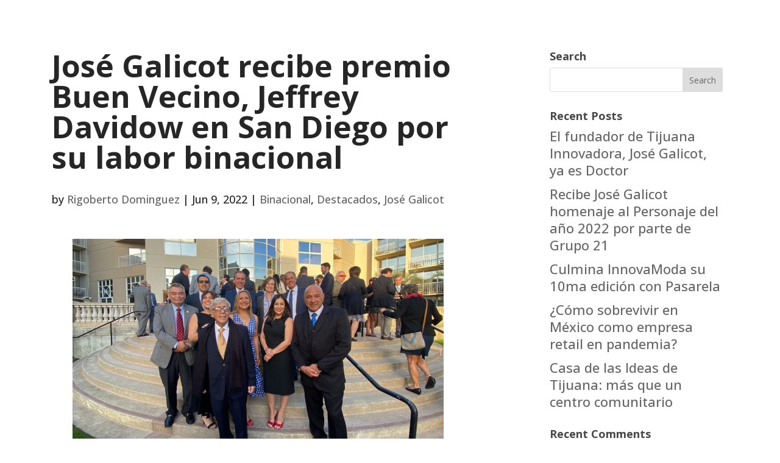

--- FILE ---
content_type: text/html; charset=UTF-8
request_url: https://tijuanainnovadora.org/comunicado/jose-galicot-recibe-premio-buen-vecino-jeffrey-davidow-en-san-diego-por-su-labor-binacional/
body_size: 23256
content:
<!DOCTYPE html>
<html lang="en-US">
<head><meta charset="UTF-8" /><script>if(navigator.userAgent.match(/MSIE|Internet Explorer/i)||navigator.userAgent.match(/Trident\/7\..*?rv:11/i)){var href=document.location.href;if(!href.match(/[?&]nowprocket/)){if(href.indexOf("?")==-1){if(href.indexOf("#")==-1){document.location.href=href+"?nowprocket=1"}else{document.location.href=href.replace("#","?nowprocket=1#")}}else{if(href.indexOf("#")==-1){document.location.href=href+"&nowprocket=1"}else{document.location.href=href.replace("#","&nowprocket=1#")}}}}</script><script>(()=>{class RocketLazyLoadScripts{constructor(){this.v="2.0.4",this.userEvents=["keydown","keyup","mousedown","mouseup","mousemove","mouseover","mouseout","touchmove","touchstart","touchend","touchcancel","wheel","click","dblclick","input"],this.attributeEvents=["onblur","onclick","oncontextmenu","ondblclick","onfocus","onmousedown","onmouseenter","onmouseleave","onmousemove","onmouseout","onmouseover","onmouseup","onmousewheel","onscroll","onsubmit"]}async t(){this.i(),this.o(),/iP(ad|hone)/.test(navigator.userAgent)&&this.h(),this.u(),this.l(this),this.m(),this.k(this),this.p(this),this._(),await Promise.all([this.R(),this.L()]),this.lastBreath=Date.now(),this.S(this),this.P(),this.D(),this.O(),this.M(),await this.C(this.delayedScripts.normal),await this.C(this.delayedScripts.defer),await this.C(this.delayedScripts.async),await this.T(),await this.F(),await this.j(),await this.A(),window.dispatchEvent(new Event("rocket-allScriptsLoaded")),this.everythingLoaded=!0,this.lastTouchEnd&&await new Promise(t=>setTimeout(t,500-Date.now()+this.lastTouchEnd)),this.I(),this.H(),this.U(),this.W()}i(){this.CSPIssue=sessionStorage.getItem("rocketCSPIssue"),document.addEventListener("securitypolicyviolation",t=>{this.CSPIssue||"script-src-elem"!==t.violatedDirective||"data"!==t.blockedURI||(this.CSPIssue=!0,sessionStorage.setItem("rocketCSPIssue",!0))},{isRocket:!0})}o(){window.addEventListener("pageshow",t=>{this.persisted=t.persisted,this.realWindowLoadedFired=!0},{isRocket:!0}),window.addEventListener("pagehide",()=>{this.onFirstUserAction=null},{isRocket:!0})}h(){let t;function e(e){t=e}window.addEventListener("touchstart",e,{isRocket:!0}),window.addEventListener("touchend",function i(o){o.changedTouches[0]&&t.changedTouches[0]&&Math.abs(o.changedTouches[0].pageX-t.changedTouches[0].pageX)<10&&Math.abs(o.changedTouches[0].pageY-t.changedTouches[0].pageY)<10&&o.timeStamp-t.timeStamp<200&&(window.removeEventListener("touchstart",e,{isRocket:!0}),window.removeEventListener("touchend",i,{isRocket:!0}),"INPUT"===o.target.tagName&&"text"===o.target.type||(o.target.dispatchEvent(new TouchEvent("touchend",{target:o.target,bubbles:!0})),o.target.dispatchEvent(new MouseEvent("mouseover",{target:o.target,bubbles:!0})),o.target.dispatchEvent(new PointerEvent("click",{target:o.target,bubbles:!0,cancelable:!0,detail:1,clientX:o.changedTouches[0].clientX,clientY:o.changedTouches[0].clientY})),event.preventDefault()))},{isRocket:!0})}q(t){this.userActionTriggered||("mousemove"!==t.type||this.firstMousemoveIgnored?"keyup"===t.type||"mouseover"===t.type||"mouseout"===t.type||(this.userActionTriggered=!0,this.onFirstUserAction&&this.onFirstUserAction()):this.firstMousemoveIgnored=!0),"click"===t.type&&t.preventDefault(),t.stopPropagation(),t.stopImmediatePropagation(),"touchstart"===this.lastEvent&&"touchend"===t.type&&(this.lastTouchEnd=Date.now()),"click"===t.type&&(this.lastTouchEnd=0),this.lastEvent=t.type,t.composedPath&&t.composedPath()[0].getRootNode()instanceof ShadowRoot&&(t.rocketTarget=t.composedPath()[0]),this.savedUserEvents.push(t)}u(){this.savedUserEvents=[],this.userEventHandler=this.q.bind(this),this.userEvents.forEach(t=>window.addEventListener(t,this.userEventHandler,{passive:!1,isRocket:!0})),document.addEventListener("visibilitychange",this.userEventHandler,{isRocket:!0})}U(){this.userEvents.forEach(t=>window.removeEventListener(t,this.userEventHandler,{passive:!1,isRocket:!0})),document.removeEventListener("visibilitychange",this.userEventHandler,{isRocket:!0}),this.savedUserEvents.forEach(t=>{(t.rocketTarget||t.target).dispatchEvent(new window[t.constructor.name](t.type,t))})}m(){const t="return false",e=Array.from(this.attributeEvents,t=>"data-rocket-"+t),i="["+this.attributeEvents.join("],[")+"]",o="[data-rocket-"+this.attributeEvents.join("],[data-rocket-")+"]",s=(e,i,o)=>{o&&o!==t&&(e.setAttribute("data-rocket-"+i,o),e["rocket"+i]=new Function("event",o),e.setAttribute(i,t))};new MutationObserver(t=>{for(const n of t)"attributes"===n.type&&(n.attributeName.startsWith("data-rocket-")||this.everythingLoaded?n.attributeName.startsWith("data-rocket-")&&this.everythingLoaded&&this.N(n.target,n.attributeName.substring(12)):s(n.target,n.attributeName,n.target.getAttribute(n.attributeName))),"childList"===n.type&&n.addedNodes.forEach(t=>{if(t.nodeType===Node.ELEMENT_NODE)if(this.everythingLoaded)for(const i of[t,...t.querySelectorAll(o)])for(const t of i.getAttributeNames())e.includes(t)&&this.N(i,t.substring(12));else for(const e of[t,...t.querySelectorAll(i)])for(const t of e.getAttributeNames())this.attributeEvents.includes(t)&&s(e,t,e.getAttribute(t))})}).observe(document,{subtree:!0,childList:!0,attributeFilter:[...this.attributeEvents,...e]})}I(){this.attributeEvents.forEach(t=>{document.querySelectorAll("[data-rocket-"+t+"]").forEach(e=>{this.N(e,t)})})}N(t,e){const i=t.getAttribute("data-rocket-"+e);i&&(t.setAttribute(e,i),t.removeAttribute("data-rocket-"+e))}k(t){Object.defineProperty(HTMLElement.prototype,"onclick",{get(){return this.rocketonclick||null},set(e){this.rocketonclick=e,this.setAttribute(t.everythingLoaded?"onclick":"data-rocket-onclick","this.rocketonclick(event)")}})}S(t){function e(e,i){let o=e[i];e[i]=null,Object.defineProperty(e,i,{get:()=>o,set(s){t.everythingLoaded?o=s:e["rocket"+i]=o=s}})}e(document,"onreadystatechange"),e(window,"onload"),e(window,"onpageshow");try{Object.defineProperty(document,"readyState",{get:()=>t.rocketReadyState,set(e){t.rocketReadyState=e},configurable:!0}),document.readyState="loading"}catch(t){console.log("WPRocket DJE readyState conflict, bypassing")}}l(t){this.originalAddEventListener=EventTarget.prototype.addEventListener,this.originalRemoveEventListener=EventTarget.prototype.removeEventListener,this.savedEventListeners=[],EventTarget.prototype.addEventListener=function(e,i,o){o&&o.isRocket||!t.B(e,this)&&!t.userEvents.includes(e)||t.B(e,this)&&!t.userActionTriggered||e.startsWith("rocket-")||t.everythingLoaded?t.originalAddEventListener.call(this,e,i,o):(t.savedEventListeners.push({target:this,remove:!1,type:e,func:i,options:o}),"mouseenter"!==e&&"mouseleave"!==e||t.originalAddEventListener.call(this,e,t.savedUserEvents.push,o))},EventTarget.prototype.removeEventListener=function(e,i,o){o&&o.isRocket||!t.B(e,this)&&!t.userEvents.includes(e)||t.B(e,this)&&!t.userActionTriggered||e.startsWith("rocket-")||t.everythingLoaded?t.originalRemoveEventListener.call(this,e,i,o):t.savedEventListeners.push({target:this,remove:!0,type:e,func:i,options:o})}}J(t,e){this.savedEventListeners=this.savedEventListeners.filter(i=>{let o=i.type,s=i.target||window;return e!==o||t!==s||(this.B(o,s)&&(i.type="rocket-"+o),this.$(i),!1)})}H(){EventTarget.prototype.addEventListener=this.originalAddEventListener,EventTarget.prototype.removeEventListener=this.originalRemoveEventListener,this.savedEventListeners.forEach(t=>this.$(t))}$(t){t.remove?this.originalRemoveEventListener.call(t.target,t.type,t.func,t.options):this.originalAddEventListener.call(t.target,t.type,t.func,t.options)}p(t){let e;function i(e){return t.everythingLoaded?e:e.split(" ").map(t=>"load"===t||t.startsWith("load.")?"rocket-jquery-load":t).join(" ")}function o(o){function s(e){const s=o.fn[e];o.fn[e]=o.fn.init.prototype[e]=function(){return this[0]===window&&t.userActionTriggered&&("string"==typeof arguments[0]||arguments[0]instanceof String?arguments[0]=i(arguments[0]):"object"==typeof arguments[0]&&Object.keys(arguments[0]).forEach(t=>{const e=arguments[0][t];delete arguments[0][t],arguments[0][i(t)]=e})),s.apply(this,arguments),this}}if(o&&o.fn&&!t.allJQueries.includes(o)){const e={DOMContentLoaded:[],"rocket-DOMContentLoaded":[]};for(const t in e)document.addEventListener(t,()=>{e[t].forEach(t=>t())},{isRocket:!0});o.fn.ready=o.fn.init.prototype.ready=function(i){function s(){parseInt(o.fn.jquery)>2?setTimeout(()=>i.bind(document)(o)):i.bind(document)(o)}return"function"==typeof i&&(t.realDomReadyFired?!t.userActionTriggered||t.fauxDomReadyFired?s():e["rocket-DOMContentLoaded"].push(s):e.DOMContentLoaded.push(s)),o([])},s("on"),s("one"),s("off"),t.allJQueries.push(o)}e=o}t.allJQueries=[],o(window.jQuery),Object.defineProperty(window,"jQuery",{get:()=>e,set(t){o(t)}})}P(){const t=new Map;document.write=document.writeln=function(e){const i=document.currentScript,o=document.createRange(),s=i.parentElement;let n=t.get(i);void 0===n&&(n=i.nextSibling,t.set(i,n));const c=document.createDocumentFragment();o.setStart(c,0),c.appendChild(o.createContextualFragment(e)),s.insertBefore(c,n)}}async R(){return new Promise(t=>{this.userActionTriggered?t():this.onFirstUserAction=t})}async L(){return new Promise(t=>{document.addEventListener("DOMContentLoaded",()=>{this.realDomReadyFired=!0,t()},{isRocket:!0})})}async j(){return this.realWindowLoadedFired?Promise.resolve():new Promise(t=>{window.addEventListener("load",t,{isRocket:!0})})}M(){this.pendingScripts=[];this.scriptsMutationObserver=new MutationObserver(t=>{for(const e of t)e.addedNodes.forEach(t=>{"SCRIPT"!==t.tagName||t.noModule||t.isWPRocket||this.pendingScripts.push({script:t,promise:new Promise(e=>{const i=()=>{const i=this.pendingScripts.findIndex(e=>e.script===t);i>=0&&this.pendingScripts.splice(i,1),e()};t.addEventListener("load",i,{isRocket:!0}),t.addEventListener("error",i,{isRocket:!0}),setTimeout(i,1e3)})})})}),this.scriptsMutationObserver.observe(document,{childList:!0,subtree:!0})}async F(){await this.X(),this.pendingScripts.length?(await this.pendingScripts[0].promise,await this.F()):this.scriptsMutationObserver.disconnect()}D(){this.delayedScripts={normal:[],async:[],defer:[]},document.querySelectorAll("script[type$=rocketlazyloadscript]").forEach(t=>{t.hasAttribute("data-rocket-src")?t.hasAttribute("async")&&!1!==t.async?this.delayedScripts.async.push(t):t.hasAttribute("defer")&&!1!==t.defer||"module"===t.getAttribute("data-rocket-type")?this.delayedScripts.defer.push(t):this.delayedScripts.normal.push(t):this.delayedScripts.normal.push(t)})}async _(){await this.L();let t=[];document.querySelectorAll("script[type$=rocketlazyloadscript][data-rocket-src]").forEach(e=>{let i=e.getAttribute("data-rocket-src");if(i&&!i.startsWith("data:")){i.startsWith("//")&&(i=location.protocol+i);try{const o=new URL(i).origin;o!==location.origin&&t.push({src:o,crossOrigin:e.crossOrigin||"module"===e.getAttribute("data-rocket-type")})}catch(t){}}}),t=[...new Map(t.map(t=>[JSON.stringify(t),t])).values()],this.Y(t,"preconnect")}async G(t){if(await this.K(),!0!==t.noModule||!("noModule"in HTMLScriptElement.prototype))return new Promise(e=>{let i;function o(){(i||t).setAttribute("data-rocket-status","executed"),e()}try{if(navigator.userAgent.includes("Firefox/")||""===navigator.vendor||this.CSPIssue)i=document.createElement("script"),[...t.attributes].forEach(t=>{let e=t.nodeName;"type"!==e&&("data-rocket-type"===e&&(e="type"),"data-rocket-src"===e&&(e="src"),i.setAttribute(e,t.nodeValue))}),t.text&&(i.text=t.text),t.nonce&&(i.nonce=t.nonce),i.hasAttribute("src")?(i.addEventListener("load",o,{isRocket:!0}),i.addEventListener("error",()=>{i.setAttribute("data-rocket-status","failed-network"),e()},{isRocket:!0}),setTimeout(()=>{i.isConnected||e()},1)):(i.text=t.text,o()),i.isWPRocket=!0,t.parentNode.replaceChild(i,t);else{const i=t.getAttribute("data-rocket-type"),s=t.getAttribute("data-rocket-src");i?(t.type=i,t.removeAttribute("data-rocket-type")):t.removeAttribute("type"),t.addEventListener("load",o,{isRocket:!0}),t.addEventListener("error",i=>{this.CSPIssue&&i.target.src.startsWith("data:")?(console.log("WPRocket: CSP fallback activated"),t.removeAttribute("src"),this.G(t).then(e)):(t.setAttribute("data-rocket-status","failed-network"),e())},{isRocket:!0}),s?(t.fetchPriority="high",t.removeAttribute("data-rocket-src"),t.src=s):t.src="data:text/javascript;base64,"+window.btoa(unescape(encodeURIComponent(t.text)))}}catch(i){t.setAttribute("data-rocket-status","failed-transform"),e()}});t.setAttribute("data-rocket-status","skipped")}async C(t){const e=t.shift();return e?(e.isConnected&&await this.G(e),this.C(t)):Promise.resolve()}O(){this.Y([...this.delayedScripts.normal,...this.delayedScripts.defer,...this.delayedScripts.async],"preload")}Y(t,e){this.trash=this.trash||[];let i=!0;var o=document.createDocumentFragment();t.forEach(t=>{const s=t.getAttribute&&t.getAttribute("data-rocket-src")||t.src;if(s&&!s.startsWith("data:")){const n=document.createElement("link");n.href=s,n.rel=e,"preconnect"!==e&&(n.as="script",n.fetchPriority=i?"high":"low"),t.getAttribute&&"module"===t.getAttribute("data-rocket-type")&&(n.crossOrigin=!0),t.crossOrigin&&(n.crossOrigin=t.crossOrigin),t.integrity&&(n.integrity=t.integrity),t.nonce&&(n.nonce=t.nonce),o.appendChild(n),this.trash.push(n),i=!1}}),document.head.appendChild(o)}W(){this.trash.forEach(t=>t.remove())}async T(){try{document.readyState="interactive"}catch(t){}this.fauxDomReadyFired=!0;try{await this.K(),this.J(document,"readystatechange"),document.dispatchEvent(new Event("rocket-readystatechange")),await this.K(),document.rocketonreadystatechange&&document.rocketonreadystatechange(),await this.K(),this.J(document,"DOMContentLoaded"),document.dispatchEvent(new Event("rocket-DOMContentLoaded")),await this.K(),this.J(window,"DOMContentLoaded"),window.dispatchEvent(new Event("rocket-DOMContentLoaded"))}catch(t){console.error(t)}}async A(){try{document.readyState="complete"}catch(t){}try{await this.K(),this.J(document,"readystatechange"),document.dispatchEvent(new Event("rocket-readystatechange")),await this.K(),document.rocketonreadystatechange&&document.rocketonreadystatechange(),await this.K(),this.J(window,"load"),window.dispatchEvent(new Event("rocket-load")),await this.K(),window.rocketonload&&window.rocketonload(),await this.K(),this.allJQueries.forEach(t=>t(window).trigger("rocket-jquery-load")),await this.K(),this.J(window,"pageshow");const t=new Event("rocket-pageshow");t.persisted=this.persisted,window.dispatchEvent(t),await this.K(),window.rocketonpageshow&&window.rocketonpageshow({persisted:this.persisted})}catch(t){console.error(t)}}async K(){Date.now()-this.lastBreath>45&&(await this.X(),this.lastBreath=Date.now())}async X(){return document.hidden?new Promise(t=>setTimeout(t)):new Promise(t=>requestAnimationFrame(t))}B(t,e){return e===document&&"readystatechange"===t||(e===document&&"DOMContentLoaded"===t||(e===window&&"DOMContentLoaded"===t||(e===window&&"load"===t||e===window&&"pageshow"===t)))}static run(){(new RocketLazyLoadScripts).t()}}RocketLazyLoadScripts.run()})();</script>
	
<meta http-equiv="X-UA-Compatible" content="IE=edge">
	<link rel="pingback" href="https://tijuanainnovadora.org/loginwp2/xmlrpc.php" />

	<script type="rocketlazyloadscript" data-rocket-type="text/javascript">
		document.documentElement.className = 'js';
	</script>
	
	<title>José Galicot recibe premio Buen Vecino, Jeffrey Davidow en San Diego por su labor binacional | Tijuana Innovadora</title>
<link data-rocket-preload as="style" href="https://fonts.googleapis.com/css?family=Open%20Sans%3A300%2Cregular%2C500%2C600%2C700%2C800%2C300italic%2Citalic%2C500italic%2C600italic%2C700italic%2C800italic%7CRoboto%3A100%2C100italic%2C300%2C300italic%2Cregular%2Citalic%2C500%2C500italic%2C700%2C700italic%2C900%2C900italic&#038;subset=latin%2Clatin-ext&#038;display=swap" rel="preload">
<link href="https://fonts.googleapis.com/css?family=Open%20Sans%3A300%2Cregular%2C500%2C600%2C700%2C800%2C300italic%2Citalic%2C500italic%2C600italic%2C700italic%2C800italic%7CRoboto%3A100%2C100italic%2C300%2C300italic%2Cregular%2Citalic%2C500%2C500italic%2C700%2C700italic%2C900%2C900italic&#038;subset=latin%2Clatin-ext&#038;display=swap" media="print" onload="this.media=&#039;all&#039;" rel="stylesheet">
<noscript><link rel="stylesheet" href="https://fonts.googleapis.com/css?family=Open%20Sans%3A300%2Cregular%2C500%2C600%2C700%2C800%2C300italic%2Citalic%2C500italic%2C600italic%2C700italic%2C800italic%7CRoboto%3A100%2C100italic%2C300%2C300italic%2Cregular%2Citalic%2C500%2C500italic%2C700%2C700italic%2C900%2C900italic&#038;subset=latin%2Clatin-ext&#038;display=swap"></noscript>
<script id="diviarea-loader">window.DiviPopupData=window.DiviAreaConfig={"zIndex":1000000,"animateSpeed":400,"triggerClassPrefix":"show-popup-","idAttrib":"data-popup","modalIndicatorClass":"is-modal","blockingIndicatorClass":"is-blocking","defaultShowCloseButton":true,"withCloseClass":"with-close","noCloseClass":"no-close","triggerCloseClass":"close","singletonClass":"single","darkModeClass":"dark","noShadowClass":"no-shadow","altCloseClass":"close-alt","popupSelector":".et_pb_section.popup","initializeOnEvent":"et_pb_after_init_modules","popupWrapperClass":"area-outer-wrap","fullHeightClass":"full-height","openPopupClass":"da-overlay-visible","overlayClass":"da-overlay","exitIndicatorClass":"on-exit","hoverTriggerClass":"on-hover","clickTriggerClass":"on-click","onExitDelay":2000,"notMobileClass":"not-mobile","notTabletClass":"not-tablet","notDesktopClass":"not-desktop","baseContext":"body","activePopupClass":"is-open","closeButtonClass":"da-close","withLoaderClass":"with-loader","debug":false,"ajaxUrl":"https:\/\/tijuanainnovadora.org\/loginwp2\/wp-admin\/admin-ajax.php","sys":[]};var divimode_loader=function(){"use strict";!function(t){t.DiviArea=t.DiviPopup={loaded:!1};var n=t.DiviArea,i=n.Hooks={},o={};function r(t,n,i){var r,e,c;if("string"==typeof t)if(o[t]){if(n)if((r=o[t])&&i)for(c=r.length;c--;)(e=r[c]).callback===n&&e.context===i&&(r[c]=!1);else for(c=r.length;c--;)r[c].callback===n&&(r[c]=!1)}else o[t]=[]}function e(t,n,i,r){if("string"==typeof t){var e={callback:n,priority:i,context:r},c=o[t];c?(c.push(e),c=function(t){var n,i,o,r,e=t.length;for(r=1;r<e;r++)for(n=t[r],i=r;i>0;i--)(o=t[i-1]).priority>n.priority&&(t[i]=o,t[i-1]=n);return t}(c)):c=[e],o[t]=c}}function c(t,n,i){"string"==typeof n&&(n=[n]);var r,e,c=[];for(r=0;r<n.length;r++)Array.prototype.push.apply(c,o[n[r]]);for(e=0;e<c.length;e++){var a=void 0;c[e]&&"function"==typeof c[e].callback&&("filter"===t?void 0!==(a=c[e].callback.apply(c[e].context,i))&&(i[0]=a):c[e].callback.apply(c[e].context,i))}if("filter"===t)return i[0]}i.silent=function(){return i},n.removeFilter=i.removeFilter=function(t,n){r(t,n)},n.removeAction=i.removeAction=function(t,n){r(t,n)},n.applyFilters=i.applyFilters=function(t){for(var n=[],i=arguments.length-1;i-- >0;)n[i]=arguments[i+1];return c("filter",t,n)},n.doAction=i.doAction=function(t){for(var n=[],i=arguments.length-1;i-- >0;)n[i]=arguments[i+1];c("action",t,n)},n.addFilter=i.addFilter=function(n,i,o,r){e(n,i,parseInt(o||10,10),r||t)},n.addAction=i.addAction=function(n,i,o,r){e(n,i,parseInt(o||10,10),r||t)},n.addActionOnce=i.addActionOnce=function(n,i,o,c){e(n,i,parseInt(o||10,10),c||t),e(n,(function(){r(n,i)}),1+parseInt(o||10,10),c||t)}}(window);return{}}();
</script><meta name='robots' content='max-image-preview:large' />
<link rel='dns-prefetch' href='//static.addtoany.com' />
<link rel='dns-prefetch' href='//fonts.googleapis.com' />
<link href='https://fonts.gstatic.com' crossorigin rel='preconnect' />
<meta property="fb:admins" content=""/><meta property="og:title" content="José Galicot recibe premio Buen Vecino, Jeffrey Davidow en San Diego por su labor binacional"/><meta property="og:type" content="article"/><meta property="og:url" content="https://tijuanainnovadora.org/comunicado/jose-galicot-recibe-premio-buen-vecino-jeffrey-davidow-en-san-diego-por-su-labor-binacional/"/><meta property="og:description" content="El Centro de Estudios México-Estados Unidos (USMEX) con sede en la Universidad de California en San Diego (UCSD) entregó la distinción del “Buen Vecino, Jeffrey Davidow” al presidente y fundador de Tijuana Innovadora, José Galicot Behar y a organizaciones que supervisaron la vacunación en la frontera, por su trabajo en pro de la región binacional. [&hellip;]" /><meta property="og:site_name" content=""/><meta property="og:image" content="https://tijuanainnovadora.org/loginwp2/wp-content/uploads/2022/06/Tijuana-innovadora-Jose-Galicot-premio-buen-vecino-2022-300x181.jpeg"/>
<meta content="Tijuana Innovadora v.2.0.0" name="generator"/><link rel='stylesheet' id='sbi_styles-css' href='https://tijuanainnovadora.org/loginwp2/wp-content/cache/background-css/1/tijuanainnovadora.org/loginwp2/wp-content/plugins/instagram-feed/css/sbi-styles.min.css?wpr_t=1757850317' type='text/css' media='all' />
<style id='wp-emoji-styles-inline-css' type='text/css'>

	img.wp-smiley, img.emoji {
		display: inline !important;
		border: none !important;
		box-shadow: none !important;
		height: 1em !important;
		width: 1em !important;
		margin: 0 0.07em !important;
		vertical-align: -0.1em !important;
		background: none !important;
		padding: 0 !important;
	}
</style>
<link rel='stylesheet' id='wp-block-library-css' href='https://tijuanainnovadora.org/loginwp2/wp-includes/css/dist/block-library/style.min.css' type='text/css' media='all' />
<style id='wp-block-library-theme-inline-css' type='text/css'>
.wp-block-audio :where(figcaption){color:#555;font-size:13px;text-align:center}.is-dark-theme .wp-block-audio :where(figcaption){color:#ffffffa6}.wp-block-audio{margin:0 0 1em}.wp-block-code{border:1px solid #ccc;border-radius:4px;font-family:Menlo,Consolas,monaco,monospace;padding:.8em 1em}.wp-block-embed :where(figcaption){color:#555;font-size:13px;text-align:center}.is-dark-theme .wp-block-embed :where(figcaption){color:#ffffffa6}.wp-block-embed{margin:0 0 1em}.blocks-gallery-caption{color:#555;font-size:13px;text-align:center}.is-dark-theme .blocks-gallery-caption{color:#ffffffa6}:root :where(.wp-block-image figcaption){color:#555;font-size:13px;text-align:center}.is-dark-theme :root :where(.wp-block-image figcaption){color:#ffffffa6}.wp-block-image{margin:0 0 1em}.wp-block-pullquote{border-bottom:4px solid;border-top:4px solid;color:currentColor;margin-bottom:1.75em}.wp-block-pullquote cite,.wp-block-pullquote footer,.wp-block-pullquote__citation{color:currentColor;font-size:.8125em;font-style:normal;text-transform:uppercase}.wp-block-quote{border-left:.25em solid;margin:0 0 1.75em;padding-left:1em}.wp-block-quote cite,.wp-block-quote footer{color:currentColor;font-size:.8125em;font-style:normal;position:relative}.wp-block-quote:where(.has-text-align-right){border-left:none;border-right:.25em solid;padding-left:0;padding-right:1em}.wp-block-quote:where(.has-text-align-center){border:none;padding-left:0}.wp-block-quote.is-large,.wp-block-quote.is-style-large,.wp-block-quote:where(.is-style-plain){border:none}.wp-block-search .wp-block-search__label{font-weight:700}.wp-block-search__button{border:1px solid #ccc;padding:.375em .625em}:where(.wp-block-group.has-background){padding:1.25em 2.375em}.wp-block-separator.has-css-opacity{opacity:.4}.wp-block-separator{border:none;border-bottom:2px solid;margin-left:auto;margin-right:auto}.wp-block-separator.has-alpha-channel-opacity{opacity:1}.wp-block-separator:not(.is-style-wide):not(.is-style-dots){width:100px}.wp-block-separator.has-background:not(.is-style-dots){border-bottom:none;height:1px}.wp-block-separator.has-background:not(.is-style-wide):not(.is-style-dots){height:2px}.wp-block-table{margin:0 0 1em}.wp-block-table td,.wp-block-table th{word-break:normal}.wp-block-table :where(figcaption){color:#555;font-size:13px;text-align:center}.is-dark-theme .wp-block-table :where(figcaption){color:#ffffffa6}.wp-block-video :where(figcaption){color:#555;font-size:13px;text-align:center}.is-dark-theme .wp-block-video :where(figcaption){color:#ffffffa6}.wp-block-video{margin:0 0 1em}:root :where(.wp-block-template-part.has-background){margin-bottom:0;margin-top:0;padding:1.25em 2.375em}
</style>
<style id='pdfemb-pdf-embedder-viewer-style-inline-css' type='text/css'>
.wp-block-pdfemb-pdf-embedder-viewer{max-width:none}

</style>
<style id='global-styles-inline-css' type='text/css'>
:root{--wp--preset--aspect-ratio--square: 1;--wp--preset--aspect-ratio--4-3: 4/3;--wp--preset--aspect-ratio--3-4: 3/4;--wp--preset--aspect-ratio--3-2: 3/2;--wp--preset--aspect-ratio--2-3: 2/3;--wp--preset--aspect-ratio--16-9: 16/9;--wp--preset--aspect-ratio--9-16: 9/16;--wp--preset--color--black: #000000;--wp--preset--color--cyan-bluish-gray: #abb8c3;--wp--preset--color--white: #ffffff;--wp--preset--color--pale-pink: #f78da7;--wp--preset--color--vivid-red: #cf2e2e;--wp--preset--color--luminous-vivid-orange: #ff6900;--wp--preset--color--luminous-vivid-amber: #fcb900;--wp--preset--color--light-green-cyan: #7bdcb5;--wp--preset--color--vivid-green-cyan: #00d084;--wp--preset--color--pale-cyan-blue: #8ed1fc;--wp--preset--color--vivid-cyan-blue: #0693e3;--wp--preset--color--vivid-purple: #9b51e0;--wp--preset--gradient--vivid-cyan-blue-to-vivid-purple: linear-gradient(135deg,rgba(6,147,227,1) 0%,rgb(155,81,224) 100%);--wp--preset--gradient--light-green-cyan-to-vivid-green-cyan: linear-gradient(135deg,rgb(122,220,180) 0%,rgb(0,208,130) 100%);--wp--preset--gradient--luminous-vivid-amber-to-luminous-vivid-orange: linear-gradient(135deg,rgba(252,185,0,1) 0%,rgba(255,105,0,1) 100%);--wp--preset--gradient--luminous-vivid-orange-to-vivid-red: linear-gradient(135deg,rgba(255,105,0,1) 0%,rgb(207,46,46) 100%);--wp--preset--gradient--very-light-gray-to-cyan-bluish-gray: linear-gradient(135deg,rgb(238,238,238) 0%,rgb(169,184,195) 100%);--wp--preset--gradient--cool-to-warm-spectrum: linear-gradient(135deg,rgb(74,234,220) 0%,rgb(151,120,209) 20%,rgb(207,42,186) 40%,rgb(238,44,130) 60%,rgb(251,105,98) 80%,rgb(254,248,76) 100%);--wp--preset--gradient--blush-light-purple: linear-gradient(135deg,rgb(255,206,236) 0%,rgb(152,150,240) 100%);--wp--preset--gradient--blush-bordeaux: linear-gradient(135deg,rgb(254,205,165) 0%,rgb(254,45,45) 50%,rgb(107,0,62) 100%);--wp--preset--gradient--luminous-dusk: linear-gradient(135deg,rgb(255,203,112) 0%,rgb(199,81,192) 50%,rgb(65,88,208) 100%);--wp--preset--gradient--pale-ocean: linear-gradient(135deg,rgb(255,245,203) 0%,rgb(182,227,212) 50%,rgb(51,167,181) 100%);--wp--preset--gradient--electric-grass: linear-gradient(135deg,rgb(202,248,128) 0%,rgb(113,206,126) 100%);--wp--preset--gradient--midnight: linear-gradient(135deg,rgb(2,3,129) 0%,rgb(40,116,252) 100%);--wp--preset--font-size--small: 13px;--wp--preset--font-size--medium: 20px;--wp--preset--font-size--large: 36px;--wp--preset--font-size--x-large: 42px;--wp--preset--spacing--20: 0.44rem;--wp--preset--spacing--30: 0.67rem;--wp--preset--spacing--40: 1rem;--wp--preset--spacing--50: 1.5rem;--wp--preset--spacing--60: 2.25rem;--wp--preset--spacing--70: 3.38rem;--wp--preset--spacing--80: 5.06rem;--wp--preset--shadow--natural: 6px 6px 9px rgba(0, 0, 0, 0.2);--wp--preset--shadow--deep: 12px 12px 50px rgba(0, 0, 0, 0.4);--wp--preset--shadow--sharp: 6px 6px 0px rgba(0, 0, 0, 0.2);--wp--preset--shadow--outlined: 6px 6px 0px -3px rgba(255, 255, 255, 1), 6px 6px rgba(0, 0, 0, 1);--wp--preset--shadow--crisp: 6px 6px 0px rgba(0, 0, 0, 1);}:root { --wp--style--global--content-size: 823px;--wp--style--global--wide-size: 1080px; }:where(body) { margin: 0; }.wp-site-blocks > .alignleft { float: left; margin-right: 2em; }.wp-site-blocks > .alignright { float: right; margin-left: 2em; }.wp-site-blocks > .aligncenter { justify-content: center; margin-left: auto; margin-right: auto; }:where(.is-layout-flex){gap: 0.5em;}:where(.is-layout-grid){gap: 0.5em;}.is-layout-flow > .alignleft{float: left;margin-inline-start: 0;margin-inline-end: 2em;}.is-layout-flow > .alignright{float: right;margin-inline-start: 2em;margin-inline-end: 0;}.is-layout-flow > .aligncenter{margin-left: auto !important;margin-right: auto !important;}.is-layout-constrained > .alignleft{float: left;margin-inline-start: 0;margin-inline-end: 2em;}.is-layout-constrained > .alignright{float: right;margin-inline-start: 2em;margin-inline-end: 0;}.is-layout-constrained > .aligncenter{margin-left: auto !important;margin-right: auto !important;}.is-layout-constrained > :where(:not(.alignleft):not(.alignright):not(.alignfull)){max-width: var(--wp--style--global--content-size);margin-left: auto !important;margin-right: auto !important;}.is-layout-constrained > .alignwide{max-width: var(--wp--style--global--wide-size);}body .is-layout-flex{display: flex;}.is-layout-flex{flex-wrap: wrap;align-items: center;}.is-layout-flex > :is(*, div){margin: 0;}body .is-layout-grid{display: grid;}.is-layout-grid > :is(*, div){margin: 0;}body{padding-top: 0px;padding-right: 0px;padding-bottom: 0px;padding-left: 0px;}:root :where(.wp-element-button, .wp-block-button__link){background-color: #32373c;border-width: 0;color: #fff;font-family: inherit;font-size: inherit;line-height: inherit;padding: calc(0.667em + 2px) calc(1.333em + 2px);text-decoration: none;}.has-black-color{color: var(--wp--preset--color--black) !important;}.has-cyan-bluish-gray-color{color: var(--wp--preset--color--cyan-bluish-gray) !important;}.has-white-color{color: var(--wp--preset--color--white) !important;}.has-pale-pink-color{color: var(--wp--preset--color--pale-pink) !important;}.has-vivid-red-color{color: var(--wp--preset--color--vivid-red) !important;}.has-luminous-vivid-orange-color{color: var(--wp--preset--color--luminous-vivid-orange) !important;}.has-luminous-vivid-amber-color{color: var(--wp--preset--color--luminous-vivid-amber) !important;}.has-light-green-cyan-color{color: var(--wp--preset--color--light-green-cyan) !important;}.has-vivid-green-cyan-color{color: var(--wp--preset--color--vivid-green-cyan) !important;}.has-pale-cyan-blue-color{color: var(--wp--preset--color--pale-cyan-blue) !important;}.has-vivid-cyan-blue-color{color: var(--wp--preset--color--vivid-cyan-blue) !important;}.has-vivid-purple-color{color: var(--wp--preset--color--vivid-purple) !important;}.has-black-background-color{background-color: var(--wp--preset--color--black) !important;}.has-cyan-bluish-gray-background-color{background-color: var(--wp--preset--color--cyan-bluish-gray) !important;}.has-white-background-color{background-color: var(--wp--preset--color--white) !important;}.has-pale-pink-background-color{background-color: var(--wp--preset--color--pale-pink) !important;}.has-vivid-red-background-color{background-color: var(--wp--preset--color--vivid-red) !important;}.has-luminous-vivid-orange-background-color{background-color: var(--wp--preset--color--luminous-vivid-orange) !important;}.has-luminous-vivid-amber-background-color{background-color: var(--wp--preset--color--luminous-vivid-amber) !important;}.has-light-green-cyan-background-color{background-color: var(--wp--preset--color--light-green-cyan) !important;}.has-vivid-green-cyan-background-color{background-color: var(--wp--preset--color--vivid-green-cyan) !important;}.has-pale-cyan-blue-background-color{background-color: var(--wp--preset--color--pale-cyan-blue) !important;}.has-vivid-cyan-blue-background-color{background-color: var(--wp--preset--color--vivid-cyan-blue) !important;}.has-vivid-purple-background-color{background-color: var(--wp--preset--color--vivid-purple) !important;}.has-black-border-color{border-color: var(--wp--preset--color--black) !important;}.has-cyan-bluish-gray-border-color{border-color: var(--wp--preset--color--cyan-bluish-gray) !important;}.has-white-border-color{border-color: var(--wp--preset--color--white) !important;}.has-pale-pink-border-color{border-color: var(--wp--preset--color--pale-pink) !important;}.has-vivid-red-border-color{border-color: var(--wp--preset--color--vivid-red) !important;}.has-luminous-vivid-orange-border-color{border-color: var(--wp--preset--color--luminous-vivid-orange) !important;}.has-luminous-vivid-amber-border-color{border-color: var(--wp--preset--color--luminous-vivid-amber) !important;}.has-light-green-cyan-border-color{border-color: var(--wp--preset--color--light-green-cyan) !important;}.has-vivid-green-cyan-border-color{border-color: var(--wp--preset--color--vivid-green-cyan) !important;}.has-pale-cyan-blue-border-color{border-color: var(--wp--preset--color--pale-cyan-blue) !important;}.has-vivid-cyan-blue-border-color{border-color: var(--wp--preset--color--vivid-cyan-blue) !important;}.has-vivid-purple-border-color{border-color: var(--wp--preset--color--vivid-purple) !important;}.has-vivid-cyan-blue-to-vivid-purple-gradient-background{background: var(--wp--preset--gradient--vivid-cyan-blue-to-vivid-purple) !important;}.has-light-green-cyan-to-vivid-green-cyan-gradient-background{background: var(--wp--preset--gradient--light-green-cyan-to-vivid-green-cyan) !important;}.has-luminous-vivid-amber-to-luminous-vivid-orange-gradient-background{background: var(--wp--preset--gradient--luminous-vivid-amber-to-luminous-vivid-orange) !important;}.has-luminous-vivid-orange-to-vivid-red-gradient-background{background: var(--wp--preset--gradient--luminous-vivid-orange-to-vivid-red) !important;}.has-very-light-gray-to-cyan-bluish-gray-gradient-background{background: var(--wp--preset--gradient--very-light-gray-to-cyan-bluish-gray) !important;}.has-cool-to-warm-spectrum-gradient-background{background: var(--wp--preset--gradient--cool-to-warm-spectrum) !important;}.has-blush-light-purple-gradient-background{background: var(--wp--preset--gradient--blush-light-purple) !important;}.has-blush-bordeaux-gradient-background{background: var(--wp--preset--gradient--blush-bordeaux) !important;}.has-luminous-dusk-gradient-background{background: var(--wp--preset--gradient--luminous-dusk) !important;}.has-pale-ocean-gradient-background{background: var(--wp--preset--gradient--pale-ocean) !important;}.has-electric-grass-gradient-background{background: var(--wp--preset--gradient--electric-grass) !important;}.has-midnight-gradient-background{background: var(--wp--preset--gradient--midnight) !important;}.has-small-font-size{font-size: var(--wp--preset--font-size--small) !important;}.has-medium-font-size{font-size: var(--wp--preset--font-size--medium) !important;}.has-large-font-size{font-size: var(--wp--preset--font-size--large) !important;}.has-x-large-font-size{font-size: var(--wp--preset--font-size--x-large) !important;}
:where(.wp-block-post-template.is-layout-flex){gap: 1.25em;}:where(.wp-block-post-template.is-layout-grid){gap: 1.25em;}
:where(.wp-block-columns.is-layout-flex){gap: 2em;}:where(.wp-block-columns.is-layout-grid){gap: 2em;}
:root :where(.wp-block-pullquote){font-size: 1.5em;line-height: 1.6;}
</style>
<link rel='stylesheet' id='Total_Soft_Portfolio-css' href='https://tijuanainnovadora.org/loginwp2/wp-content/plugins/gallery-portfolio/CSS/Total-Soft-Portfolio-Widget.css' type='text/css' media='all' />
<link rel='stylesheet' id='Total_Soft_Portfolio2-css' href='https://tijuanainnovadora.org/loginwp2/wp-content/plugins/gallery-portfolio/CSS/Filt_popup.min.css' type='text/css' media='all' />
<link rel='stylesheet' id='fontawesome-css-css' href='https://tijuanainnovadora.org/loginwp2/wp-content/plugins/gallery-portfolio/CSS/totalsoft.css' type='text/css' media='all' />
<link rel='stylesheet' id='rss-retriever-css' href='https://tijuanainnovadora.org/loginwp2/wp-content/plugins/wp-rss-retriever/inc/css/rss-retriever.css' type='text/css' media='all' />
<link rel='stylesheet' id='css-divi-area-css' href='https://tijuanainnovadora.org/loginwp2/wp-content/cache/background-css/1/tijuanainnovadora.org/loginwp2/wp-content/plugins/popups-for-divi/styles/front.min.css?wpr_t=1757850318' type='text/css' media='all' />
<style id='css-divi-area-inline-css' type='text/css'>
.et_pb_section.popup{display:none}
</style>
<link rel='stylesheet' id='Divi-Blog-Extras-styles-css' href='https://tijuanainnovadora.org/loginwp2/wp-content/plugins/Divi-Blog-Extras/styles/style.min.css' type='text/css' media='all' />
<link rel='stylesheet' id='dp-owl-carousel-pro-styles-css' href='https://tijuanainnovadora.org/loginwp2/wp-content/plugins/dp-owl-carousel-pro/styles/style.min.css' type='text/css' media='all' />
<link rel='stylesheet' id='dp-portfolio-posts-pro-styles-css' href='https://tijuanainnovadora.org/loginwp2/wp-content/plugins/dp-portfolio-posts-pro/styles/style.min.css' type='text/css' media='all' />
<link rel='stylesheet' id='revslider-divi-styles-css' href='https://tijuanainnovadora.org/loginwp2/wp-content/plugins/revslider2/admin/includes/shortcode_generator/divi/styles/style.min.css' type='text/css' media='all' />

<link rel='stylesheet' id='addtoany-css' href='https://tijuanainnovadora.org/loginwp2/wp-content/plugins/add-to-any/addtoany.min.css' type='text/css' media='all' />
<link rel='stylesheet' id='cf7cf-style-css' href='https://tijuanainnovadora.org/loginwp2/wp-content/plugins/cf7-conditional-fields/style.css' type='text/css' media='all' />
<link rel='stylesheet' id='dp-divi-filtergrid-bundle-style-css' href='https://tijuanainnovadora.org/loginwp2/wp-content/plugins/dp-divi-filtergrid/styles/bundle.css' type='text/css' media='all' />
<link rel='stylesheet' id='divi-style-parent-css' href='https://tijuanainnovadora.org/loginwp2/wp-content/cache/background-css/1/tijuanainnovadora.org/loginwp2/wp-content/themes/Divi/style-static.min.css?wpr_t=1757850318' type='text/css' media='all' />
<link rel='stylesheet' id='font-awesome-css' href='https://tijuanainnovadora.org/loginwp2/wp-content/themes/tjinnova/css/font-awesome.css' type='text/css' media='all' />
<link rel='stylesheet' id='flickity-css-css' href='https://tijuanainnovadora.org/loginwp2/wp-content/themes/tjinnova/css/flickity.min.css' type='text/css' media='all' />
<link rel='stylesheet' id='grt-youtube-popup-css' href='https://tijuanainnovadora.org/loginwp2/wp-content/cache/background-css/1/tijuanainnovadora.org/loginwp2/wp-content/themes/tjinnova/css/grt-youtube-popup.css?wpr_t=1757850318' type='text/css' media='all' />
<link rel='stylesheet' id='owlcarousel-css-css' href='https://tijuanainnovadora.org/loginwp2/wp-content/cache/background-css/1/tijuanainnovadora.org/loginwp2/wp-content/themes/tjinnova/css/owl.carousel.min.css?wpr_t=1757850318' type='text/css' media='all' />
<link rel='stylesheet' id='divi-style-css' href='https://tijuanainnovadora.org/loginwp2/wp-content/cache/background-css/1/tijuanainnovadora.org/loginwp2/wp-content/themes/tjinnova/style.css?wpr_t=1757850318' type='text/css' media='all' />
<script type="rocketlazyloadscript" data-rocket-type="text/javascript" id="addtoany-core-js-before">
/* <![CDATA[ */
window.a2a_config=window.a2a_config||{};a2a_config.callbacks=[];a2a_config.overlays=[];a2a_config.templates={};
/* ]]> */
</script>
<script type="rocketlazyloadscript" data-rocket-type="text/javascript" defer data-rocket-src="https://static.addtoany.com/menu/page.js" id="addtoany-core-js"></script>
<script type="rocketlazyloadscript" data-rocket-type="text/javascript" data-rocket-src="https://tijuanainnovadora.org/loginwp2/wp-includes/js/jquery/jquery.min.js" id="jquery-core-js"></script>
<script type="rocketlazyloadscript" data-rocket-type="text/javascript" data-rocket-src="https://tijuanainnovadora.org/loginwp2/wp-includes/js/jquery/jquery-migrate.min.js" id="jquery-migrate-js"></script>
<script type="rocketlazyloadscript" data-rocket-type="text/javascript" defer data-rocket-src="https://tijuanainnovadora.org/loginwp2/wp-content/plugins/add-to-any/addtoany.min.js" id="addtoany-jquery-js"></script>
<script type="rocketlazyloadscript" data-rocket-type="text/javascript" data-rocket-src="https://tijuanainnovadora.org/loginwp2/wp-includes/js/jquery/ui/core.min.js" id="jquery-ui-core-js" data-rocket-defer defer></script>
<script type="text/javascript" id="Total_Soft_Portfolio-js-extra">
/* <![CDATA[ */
var ts_pg_object = {"ajaxurl":"https:\/\/tijuanainnovadora.org\/loginwp2\/wp-admin\/admin-ajax.php","ts_pg_nonce_field":"21790a33dc"};
/* ]]> */
</script>
<script type="rocketlazyloadscript" data-rocket-type="text/javascript" data-rocket-src="https://tijuanainnovadora.org/loginwp2/wp-content/plugins/gallery-portfolio/JS/Total-Soft-Portfolio-Widget.js" id="Total_Soft_Portfolio-js" data-rocket-defer defer></script>
<script type="rocketlazyloadscript" data-rocket-type="text/javascript" data-rocket-src="https://tijuanainnovadora.org/loginwp2/wp-content/plugins/popups-for-divi/scripts/ie-compat.min.js" id="dap-ie-js" data-rocket-defer defer></script>
<link rel="https://api.w.org/" href="https://tijuanainnovadora.org/wp-json/" /><link rel="alternate" title="JSON" type="application/json" href="https://tijuanainnovadora.org/wp-json/wp/v2/comunicado/7495" /><link rel="canonical" href="https://tijuanainnovadora.org/comunicado/jose-galicot-recibe-premio-buen-vecino-jeffrey-davidow-en-san-diego-por-su-labor-binacional/" />
<link rel="alternate" title="oEmbed (JSON)" type="application/json+oembed" href="https://tijuanainnovadora.org/wp-json/oembed/1.0/embed?url=https%3A%2F%2Ftijuanainnovadora.org%2Fcomunicado%2Fjose-galicot-recibe-premio-buen-vecino-jeffrey-davidow-en-san-diego-por-su-labor-binacional%2F" />
<link rel="alternate" title="oEmbed (XML)" type="text/xml+oembed" href="https://tijuanainnovadora.org/wp-json/oembed/1.0/embed?url=https%3A%2F%2Ftijuanainnovadora.org%2Fcomunicado%2Fjose-galicot-recibe-premio-buen-vecino-jeffrey-davidow-en-san-diego-por-su-labor-binacional%2F&#038;format=xml" />
<div id="fb-root"></div>
<script type="rocketlazyloadscript" async defer crossorigin="anonymous" data-rocket-src="https://connect.facebook.net/es_LA/sdk.js#xfbml=1&version=v13.0&appId=368608445127084&autoLogAppEvents=1" nonce="cnYAKsf2"></script>

<meta name="viewport" content="width=device-width, initial-scale=1.0, maximum-scale=1.0, user-scalable=0"><meta name="viewport" content="width=device-width, initial-scale=1.0, maximum-scale=1.0, user-scalable=0" /><meta name="generator" content="Powered by Slider Revolution 6.6.18 - responsive, Mobile-Friendly Slider Plugin for WordPress with comfortable drag and drop interface." />
<!--Google Analytics -->
<script type="rocketlazyloadscript" async data-rocket-src="https://www.googletagmanager.com/gtag/js?id=UG-3BKRYP2LFX"></script>
<script type="rocketlazyloadscript">
  window.dataLayer = window.dataLayer || [];
  function gtag(){dataLayer.push(arguments);}
  gtag('js', new Date());
  gtag('config', 'G-3BKRYP2LFX');
</script>
<link rel="icon" href="https://tijuanainnovadora.org/loginwp2/wp-content/uploads/2021/03/ti.webp" sizes="32x32" />
<link rel="icon" href="https://tijuanainnovadora.org/loginwp2/wp-content/uploads/2021/03/ti.webp" sizes="192x192" />
<link rel="apple-touch-icon" href="https://tijuanainnovadora.org/loginwp2/wp-content/uploads/2021/03/ti.webp" />
<meta name="msapplication-TileImage" content="https://tijuanainnovadora.org/loginwp2/wp-content/uploads/2021/03/ti.webp" />
<script type="rocketlazyloadscript">function setREVStartSize(e){
			//window.requestAnimationFrame(function() {
				window.RSIW = window.RSIW===undefined ? window.innerWidth : window.RSIW;
				window.RSIH = window.RSIH===undefined ? window.innerHeight : window.RSIH;
				try {
					var pw = document.getElementById(e.c).parentNode.offsetWidth,
						newh;
					pw = pw===0 || isNaN(pw) || (e.l=="fullwidth" || e.layout=="fullwidth") ? window.RSIW : pw;
					e.tabw = e.tabw===undefined ? 0 : parseInt(e.tabw);
					e.thumbw = e.thumbw===undefined ? 0 : parseInt(e.thumbw);
					e.tabh = e.tabh===undefined ? 0 : parseInt(e.tabh);
					e.thumbh = e.thumbh===undefined ? 0 : parseInt(e.thumbh);
					e.tabhide = e.tabhide===undefined ? 0 : parseInt(e.tabhide);
					e.thumbhide = e.thumbhide===undefined ? 0 : parseInt(e.thumbhide);
					e.mh = e.mh===undefined || e.mh=="" || e.mh==="auto" ? 0 : parseInt(e.mh,0);
					if(e.layout==="fullscreen" || e.l==="fullscreen")
						newh = Math.max(e.mh,window.RSIH);
					else{
						e.gw = Array.isArray(e.gw) ? e.gw : [e.gw];
						for (var i in e.rl) if (e.gw[i]===undefined || e.gw[i]===0) e.gw[i] = e.gw[i-1];
						e.gh = e.el===undefined || e.el==="" || (Array.isArray(e.el) && e.el.length==0)? e.gh : e.el;
						e.gh = Array.isArray(e.gh) ? e.gh : [e.gh];
						for (var i in e.rl) if (e.gh[i]===undefined || e.gh[i]===0) e.gh[i] = e.gh[i-1];
											
						var nl = new Array(e.rl.length),
							ix = 0,
							sl;
						e.tabw = e.tabhide>=pw ? 0 : e.tabw;
						e.thumbw = e.thumbhide>=pw ? 0 : e.thumbw;
						e.tabh = e.tabhide>=pw ? 0 : e.tabh;
						e.thumbh = e.thumbhide>=pw ? 0 : e.thumbh;
						for (var i in e.rl) nl[i] = e.rl[i]<window.RSIW ? 0 : e.rl[i];
						sl = nl[0];
						for (var i in nl) if (sl>nl[i] && nl[i]>0) { sl = nl[i]; ix=i;}
						var m = pw>(e.gw[ix]+e.tabw+e.thumbw) ? 1 : (pw-(e.tabw+e.thumbw)) / (e.gw[ix]);
						newh =  (e.gh[ix] * m) + (e.tabh + e.thumbh);
					}
					var el = document.getElementById(e.c);
					if (el!==null && el) el.style.height = newh+"px";
					el = document.getElementById(e.c+"_wrapper");
					if (el!==null && el) {
						el.style.height = newh+"px";
						el.style.display = "block";
					}
				} catch(e){
					console.log("Failure at Presize of Slider:" + e)
				}
			//});
		  };</script>
<link rel="stylesheet" id="et-divi-customizer-global-cached-inline-styles" href="https://tijuanainnovadora.org/loginwp2/wp-content/et-cache/global/et-divi-customizer-global.min.css?ver=1757630503" /><link rel="stylesheet" id="et-core-unified-cpt-tb-11724-tb-11764-7495-cached-inline-styles" href="https://tijuanainnovadora.org/loginwp2/wp-content/et-cache/7495/et-core-unified-cpt-tb-11724-tb-11764-7495.min.css?ver=1757653470" /><noscript><style id="rocket-lazyload-nojs-css">.rll-youtube-player, [data-lazy-src]{display:none !important;}</style></noscript><style id="wpr-lazyload-bg-container"></style><style id="wpr-lazyload-bg-exclusion"></style>
<noscript>
<style id="wpr-lazyload-bg-nostyle">.sbi_lb-loader span{--wpr-bg-3368c72e-ec95-4268-b931-de058ae3a01e: url('https://tijuanainnovadora.org/loginwp2/wp-content/plugins/instagram-feed/img/sbi-sprite.png');}.sbi_lb-nav span{--wpr-bg-6fb91cb1-a760-46dc-b8b1-33a63dcfd228: url('https://tijuanainnovadora.org/loginwp2/wp-content/plugins/instagram-feed/img/sbi-sprite.png');}#et-boc .area-outer-wrap[data-da-loader=yes] [data-da-area]{--wpr-bg-ef2dffa4-9853-4f0d-ba94-3fd01e187d09: url('https://tijuanainnovadora.org/loginwp2/wp-content/plugins/popups-for-divi/images/spin.gif');}.et_pb_preload:before{--wpr-bg-625a1a94-b294-488f-9805-9adeb553065d: url('https://tijuanainnovadora.org/loginwp2/wp-content/themes/Divi/includes/builder/styles/images/preloader.gif');}.et_subscribe_loader{--wpr-bg-790f7156-4d22-4b9d-8d10-8b6aee0ed956: url('https://tijuanainnovadora.org/loginwp2/wp-content/themes/Divi/includes/builder/styles/images/subscribe-loader.gif');}.grtyoutube-dark-theme .grtyoutube-popup-close{--wpr-bg-b6bdf339-6545-4175-be4c-e0ed1b0e4d05: url('https://tijuanainnovadora.org/loginwp2/wp-content/themes/tjinnova/css/icon-close-white.png');}.grtyoutube-light-theme .grtyoutube-popup-close{--wpr-bg-ae15d9f6-9440-4c1b-b664-aaea9fd72837: url('https://tijuanainnovadora.org/loginwp2/wp-content/themes/tjinnova/css/icon-close-black.png');}.owl-carousel .owl-video-play-icon{--wpr-bg-cc9ef9a4-74a0-4af2-b704-348ed99d1c7f: url('https://tijuanainnovadora.org/loginwp2/wp-content/themes/tjinnova/css/owl.video.play.png');}.multimedia-tabs .et_pb_tabs_controls li:nth-child(1).et_pb_tab_active a:before{--wpr-bg-f5436f7c-cd2c-4029-a69b-3e95bc0f27d6: url('https://tijuanainnovadora.org/loginwp2/wp-content/themes/tjinnova/images/spotify-whirte.png');}.multimedia-tabs .et_pb_tabs_controls li:nth-child(2).et_pb_tab_active a:before{--wpr-bg-746849ff-df2d-4d93-b58c-ed0a33d507cd: url('https://tijuanainnovadora.org/loginwp2/wp-content/themes/tjinnova/images/applepodcastslogo-white.png');}.multimedia-tabs .et_pb_tabs_controls li:nth-child(1) a:before{--wpr-bg-3f3f24c5-e895-402a-a17d-5ad2574af0b6: url('https://tijuanainnovadora.org/loginwp2/wp-content/themes/tjinnova/images/Spotify_Logo.png');}.multimedia-tabs .et_pb_tabs_controls li:nth-child(2) a:before{--wpr-bg-8aa6c88f-a427-451d-b791-f3063f8beeca: url('https://tijuanainnovadora.org/loginwp2/wp-content/themes/tjinnova/images/applepodcastslogo.png');}.change_eng a:before, .menu-item-wpml-ls-2-en a:before, .wpml-ls-item-en a:before, #top-menu .lan_sel .eng:before{--wpr-bg-ba4adfcb-c1cf-45f5-8d06-df229034a1fd: url('https://tijuanainnovadora.org/loginwp2/wp-content/themes/tjinnova/images/us_flag.png');}.change_esp a:before, .menu-item-wpml-ls-2-es a:before, .wpml-ls-item-es a:before, #top-menu .lan_sel .esp:before{--wpr-bg-1e85fe7b-d6b7-47cb-bc8a-10d7f5584758: url('https://tijuanainnovadora.org/loginwp2/wp-content/themes/tjinnova/images/mx_flag.png');}.innova_info_section:after{--wpr-bg-99c58e34-3b11-4e4c-aac4-96d9285782f0: url('https://tijuanainnovadora.org/loginwp2/wp-content/themes/tjinnova/images/innova-new-bg.jpg');}.liston-icon:after{--wpr-bg-91717f3b-55ec-4477-aa38-ca135951b3bc: url('https://tijuanainnovadora.org/loginwp2/wp-content/themes/tjinnova/images/lazo-negro.png');}.facebook-social-section:before{--wpr-bg-000d6eef-e9c5-49c7-a281-7b3c8162986d: url('https://tijuanainnovadora.org/loginwp2/wp-content/themes/tjinnova/images/facebook-row-img.png');}.info-slider.et_pb_slider .et-pb-arrow-prev:before{--wpr-bg-9fa5c989-666f-4426-a5d5-38e6cf88e013: url('https://tijuanainnovadora.org/loginwp2/wp-content/themes/tjinnova/images/prev-slide-button.png');}.info-slider.et_pb_slider .et-pb-arrow-next:before{--wpr-bg-874e73f1-746e-4adc-a371-f1fa9dff307b: url('https://tijuanainnovadora.org/loginwp2/wp-content/themes/tjinnova/images/next-slide-button.png');}#main-content .form_creaccion_st select{--wpr-bg-2eaf273e-b78b-4a77-bc9e-8ab5f71a769c: url('https://tijuanainnovadora.org/loginwp2/wp-content/themes/tjinnova/images/select-icon.png');}.fablab-contact-blurb.whatsapp-blurb .et_pb_image_wrap:before{--wpr-bg-7c6a305b-9b61-4cbf-9f10-ccce8e75aa0d: url('https://tijuanainnovadora.org/loginwp2/wp-content/themes/tjinnova/images/fablab-footer-whatsapp-logo.png');}.fablab-contact-blurb.email-blurb .et_pb_image_wrap:before{--wpr-bg-816213f1-3470-4ede-850c-63ac72aefdb8: url('https://tijuanainnovadora.org/loginwp2/wp-content/themes/tjinnova/images/fablab-footer-email-logo.png');}.fablab-contact-blurb.address-blurb .et_pb_image_wrap:before{--wpr-bg-50f4df35-42df-497d-b87a-6cd5e48f6c57: url('https://tijuanainnovadora.org/loginwp2/wp-content/themes/tjinnova/images/fablab-footer-address-logo.png');}.video-img:before{--wpr-bg-9f1c7218-bdca-447c-be14-69bb1f85eb94: url('https://tijuanainnovadora.org/loginwp2/wp-content/themes/tjinnova/images/icon-play.png');}span:before{--wpr-bg-895e7ecf-cfc4-474e-9865-8b25314e2ae1: url('https://tijuanainnovadora.org/loginwp2/wp-content/themes/tjinnova/images/check.png');}.tp-blockmask,
.tp-blockmask_in,
.tp-blockmask_out{--wpr-bg-d93c9660-b55f-45c0-a688-d8a05bfd6aa7: url('https://tijuanainnovadora.org/loginwp2/wp-content/plugins/revslider2/public/assets/assets/gridtile.png');}.tp-blockmask,
.tp-blockmask_in,
.tp-blockmask_out{--wpr-bg-ccfe826d-1eb2-47e4-b868-400380eaf162: url('https://tijuanainnovadora.org/loginwp2/wp-content/plugins/revslider2/public/assets/assets/gridtile_white.png');}.tp-blockmask,
.tp-blockmask_in,
.tp-blockmask_out{--wpr-bg-92e09a33-c496-4636-b228-58dd80347a1e: url('https://tijuanainnovadora.org/loginwp2/wp-content/plugins/revslider2/public/assets/assets/gridtile_3x3.png');}.tp-blockmask,
.tp-blockmask_in,
.tp-blockmask_out{--wpr-bg-bd4ebc86-e3d9-431e-8830-6876a1be916a: url('https://tijuanainnovadora.org/loginwp2/wp-content/plugins/revslider2/public/assets/assets/gridtile_3x3_white.png');}.rs-layer.slidelink a div{--wpr-bg-d1196b0a-e175-46aa-9c8f-d9154c04dee3: url('https://tijuanainnovadora.org/loginwp2/wp-content/plugins/revslider2/public/assets/assets/coloredbg.png');}.rs-layer.slidelink a span{--wpr-bg-b1f94a71-cd2f-40fd-a099-9512872f44f3: url('https://tijuanainnovadora.org/loginwp2/wp-content/plugins/revslider2/public/assets/assets/coloredbg.png');}rs-loader.spinner0{--wpr-bg-242bd3d2-ef05-4262-bdf9-1edeb367fb5f: url('https://tijuanainnovadora.org/loginwp2/wp-content/plugins/revslider2/public/assets/assets/loader.gif');}rs-loader.spinner5{--wpr-bg-6ca7b2ec-0872-4856-872f-aedcfb4edd58: url('https://tijuanainnovadora.org/loginwp2/wp-content/plugins/revslider2/public/assets/assets/loader.gif');}</style>
</noscript>
<script type="application/javascript">const rocket_pairs = [{"selector":".sbi_lb-loader span","style":".sbi_lb-loader span{--wpr-bg-3368c72e-ec95-4268-b931-de058ae3a01e: url('https:\/\/tijuanainnovadora.org\/loginwp2\/wp-content\/plugins\/instagram-feed\/img\/sbi-sprite.png');}","hash":"3368c72e-ec95-4268-b931-de058ae3a01e","url":"https:\/\/tijuanainnovadora.org\/loginwp2\/wp-content\/plugins\/instagram-feed\/img\/sbi-sprite.png"},{"selector":".sbi_lb-nav span","style":".sbi_lb-nav span{--wpr-bg-6fb91cb1-a760-46dc-b8b1-33a63dcfd228: url('https:\/\/tijuanainnovadora.org\/loginwp2\/wp-content\/plugins\/instagram-feed\/img\/sbi-sprite.png');}","hash":"6fb91cb1-a760-46dc-b8b1-33a63dcfd228","url":"https:\/\/tijuanainnovadora.org\/loginwp2\/wp-content\/plugins\/instagram-feed\/img\/sbi-sprite.png"},{"selector":"#et-boc .area-outer-wrap[data-da-loader=yes] [data-da-area]","style":"#et-boc .area-outer-wrap[data-da-loader=yes] [data-da-area]{--wpr-bg-ef2dffa4-9853-4f0d-ba94-3fd01e187d09: url('https:\/\/tijuanainnovadora.org\/loginwp2\/wp-content\/plugins\/popups-for-divi\/images\/spin.gif');}","hash":"ef2dffa4-9853-4f0d-ba94-3fd01e187d09","url":"https:\/\/tijuanainnovadora.org\/loginwp2\/wp-content\/plugins\/popups-for-divi\/images\/spin.gif"},{"selector":".et_pb_preload","style":".et_pb_preload:before{--wpr-bg-625a1a94-b294-488f-9805-9adeb553065d: url('https:\/\/tijuanainnovadora.org\/loginwp2\/wp-content\/themes\/Divi\/includes\/builder\/styles\/images\/preloader.gif');}","hash":"625a1a94-b294-488f-9805-9adeb553065d","url":"https:\/\/tijuanainnovadora.org\/loginwp2\/wp-content\/themes\/Divi\/includes\/builder\/styles\/images\/preloader.gif"},{"selector":".et_subscribe_loader","style":".et_subscribe_loader{--wpr-bg-790f7156-4d22-4b9d-8d10-8b6aee0ed956: url('https:\/\/tijuanainnovadora.org\/loginwp2\/wp-content\/themes\/Divi\/includes\/builder\/styles\/images\/subscribe-loader.gif');}","hash":"790f7156-4d22-4b9d-8d10-8b6aee0ed956","url":"https:\/\/tijuanainnovadora.org\/loginwp2\/wp-content\/themes\/Divi\/includes\/builder\/styles\/images\/subscribe-loader.gif"},{"selector":".grtyoutube-dark-theme .grtyoutube-popup-close","style":".grtyoutube-dark-theme .grtyoutube-popup-close{--wpr-bg-b6bdf339-6545-4175-be4c-e0ed1b0e4d05: url('https:\/\/tijuanainnovadora.org\/loginwp2\/wp-content\/themes\/tjinnova\/css\/icon-close-white.png');}","hash":"b6bdf339-6545-4175-be4c-e0ed1b0e4d05","url":"https:\/\/tijuanainnovadora.org\/loginwp2\/wp-content\/themes\/tjinnova\/css\/icon-close-white.png"},{"selector":".grtyoutube-light-theme .grtyoutube-popup-close","style":".grtyoutube-light-theme .grtyoutube-popup-close{--wpr-bg-ae15d9f6-9440-4c1b-b664-aaea9fd72837: url('https:\/\/tijuanainnovadora.org\/loginwp2\/wp-content\/themes\/tjinnova\/css\/icon-close-black.png');}","hash":"ae15d9f6-9440-4c1b-b664-aaea9fd72837","url":"https:\/\/tijuanainnovadora.org\/loginwp2\/wp-content\/themes\/tjinnova\/css\/icon-close-black.png"},{"selector":".owl-carousel .owl-video-play-icon","style":".owl-carousel .owl-video-play-icon{--wpr-bg-cc9ef9a4-74a0-4af2-b704-348ed99d1c7f: url('https:\/\/tijuanainnovadora.org\/loginwp2\/wp-content\/themes\/tjinnova\/css\/owl.video.play.png');}","hash":"cc9ef9a4-74a0-4af2-b704-348ed99d1c7f","url":"https:\/\/tijuanainnovadora.org\/loginwp2\/wp-content\/themes\/tjinnova\/css\/owl.video.play.png"},{"selector":".multimedia-tabs .et_pb_tabs_controls li:nth-child(1).et_pb_tab_active a","style":".multimedia-tabs .et_pb_tabs_controls li:nth-child(1).et_pb_tab_active a:before{--wpr-bg-f5436f7c-cd2c-4029-a69b-3e95bc0f27d6: url('https:\/\/tijuanainnovadora.org\/loginwp2\/wp-content\/themes\/tjinnova\/images\/spotify-whirte.png');}","hash":"f5436f7c-cd2c-4029-a69b-3e95bc0f27d6","url":"https:\/\/tijuanainnovadora.org\/loginwp2\/wp-content\/themes\/tjinnova\/images\/spotify-whirte.png"},{"selector":".multimedia-tabs .et_pb_tabs_controls li:nth-child(2).et_pb_tab_active a","style":".multimedia-tabs .et_pb_tabs_controls li:nth-child(2).et_pb_tab_active a:before{--wpr-bg-746849ff-df2d-4d93-b58c-ed0a33d507cd: url('https:\/\/tijuanainnovadora.org\/loginwp2\/wp-content\/themes\/tjinnova\/images\/applepodcastslogo-white.png');}","hash":"746849ff-df2d-4d93-b58c-ed0a33d507cd","url":"https:\/\/tijuanainnovadora.org\/loginwp2\/wp-content\/themes\/tjinnova\/images\/applepodcastslogo-white.png"},{"selector":".multimedia-tabs .et_pb_tabs_controls li:nth-child(1) a","style":".multimedia-tabs .et_pb_tabs_controls li:nth-child(1) a:before{--wpr-bg-3f3f24c5-e895-402a-a17d-5ad2574af0b6: url('https:\/\/tijuanainnovadora.org\/loginwp2\/wp-content\/themes\/tjinnova\/images\/Spotify_Logo.png');}","hash":"3f3f24c5-e895-402a-a17d-5ad2574af0b6","url":"https:\/\/tijuanainnovadora.org\/loginwp2\/wp-content\/themes\/tjinnova\/images\/Spotify_Logo.png"},{"selector":".multimedia-tabs .et_pb_tabs_controls li:nth-child(2) a","style":".multimedia-tabs .et_pb_tabs_controls li:nth-child(2) a:before{--wpr-bg-8aa6c88f-a427-451d-b791-f3063f8beeca: url('https:\/\/tijuanainnovadora.org\/loginwp2\/wp-content\/themes\/tjinnova\/images\/applepodcastslogo.png');}","hash":"8aa6c88f-a427-451d-b791-f3063f8beeca","url":"https:\/\/tijuanainnovadora.org\/loginwp2\/wp-content\/themes\/tjinnova\/images\/applepodcastslogo.png"},{"selector":".change_eng a, .menu-item-wpml-ls-2-en a, .wpml-ls-item-en a, #top-menu .lan_sel .eng","style":".change_eng a:before, .menu-item-wpml-ls-2-en a:before, .wpml-ls-item-en a:before, #top-menu .lan_sel .eng:before{--wpr-bg-ba4adfcb-c1cf-45f5-8d06-df229034a1fd: url('https:\/\/tijuanainnovadora.org\/loginwp2\/wp-content\/themes\/tjinnova\/images\/us_flag.png');}","hash":"ba4adfcb-c1cf-45f5-8d06-df229034a1fd","url":"https:\/\/tijuanainnovadora.org\/loginwp2\/wp-content\/themes\/tjinnova\/images\/us_flag.png"},{"selector":".change_esp a, .menu-item-wpml-ls-2-es a, .wpml-ls-item-es a, #top-menu .lan_sel .esp","style":".change_esp a:before, .menu-item-wpml-ls-2-es a:before, .wpml-ls-item-es a:before, #top-menu .lan_sel .esp:before{--wpr-bg-1e85fe7b-d6b7-47cb-bc8a-10d7f5584758: url('https:\/\/tijuanainnovadora.org\/loginwp2\/wp-content\/themes\/tjinnova\/images\/mx_flag.png');}","hash":"1e85fe7b-d6b7-47cb-bc8a-10d7f5584758","url":"https:\/\/tijuanainnovadora.org\/loginwp2\/wp-content\/themes\/tjinnova\/images\/mx_flag.png"},{"selector":".innova_info_section","style":".innova_info_section:after{--wpr-bg-99c58e34-3b11-4e4c-aac4-96d9285782f0: url('https:\/\/tijuanainnovadora.org\/loginwp2\/wp-content\/themes\/tjinnova\/images\/innova-new-bg.jpg');}","hash":"99c58e34-3b11-4e4c-aac4-96d9285782f0","url":"https:\/\/tijuanainnovadora.org\/loginwp2\/wp-content\/themes\/tjinnova\/images\/innova-new-bg.jpg"},{"selector":".liston-icon","style":".liston-icon:after{--wpr-bg-91717f3b-55ec-4477-aa38-ca135951b3bc: url('https:\/\/tijuanainnovadora.org\/loginwp2\/wp-content\/themes\/tjinnova\/images\/lazo-negro.png');}","hash":"91717f3b-55ec-4477-aa38-ca135951b3bc","url":"https:\/\/tijuanainnovadora.org\/loginwp2\/wp-content\/themes\/tjinnova\/images\/lazo-negro.png"},{"selector":".facebook-social-section","style":".facebook-social-section:before{--wpr-bg-000d6eef-e9c5-49c7-a281-7b3c8162986d: url('https:\/\/tijuanainnovadora.org\/loginwp2\/wp-content\/themes\/tjinnova\/images\/facebook-row-img.png');}","hash":"000d6eef-e9c5-49c7-a281-7b3c8162986d","url":"https:\/\/tijuanainnovadora.org\/loginwp2\/wp-content\/themes\/tjinnova\/images\/facebook-row-img.png"},{"selector":".info-slider.et_pb_slider .et-pb-arrow-prev","style":".info-slider.et_pb_slider .et-pb-arrow-prev:before{--wpr-bg-9fa5c989-666f-4426-a5d5-38e6cf88e013: url('https:\/\/tijuanainnovadora.org\/loginwp2\/wp-content\/themes\/tjinnova\/images\/prev-slide-button.png');}","hash":"9fa5c989-666f-4426-a5d5-38e6cf88e013","url":"https:\/\/tijuanainnovadora.org\/loginwp2\/wp-content\/themes\/tjinnova\/images\/prev-slide-button.png"},{"selector":".info-slider.et_pb_slider .et-pb-arrow-next","style":".info-slider.et_pb_slider .et-pb-arrow-next:before{--wpr-bg-874e73f1-746e-4adc-a371-f1fa9dff307b: url('https:\/\/tijuanainnovadora.org\/loginwp2\/wp-content\/themes\/tjinnova\/images\/next-slide-button.png');}","hash":"874e73f1-746e-4adc-a371-f1fa9dff307b","url":"https:\/\/tijuanainnovadora.org\/loginwp2\/wp-content\/themes\/tjinnova\/images\/next-slide-button.png"},{"selector":"#main-content .form_creaccion_st select","style":"#main-content .form_creaccion_st select{--wpr-bg-2eaf273e-b78b-4a77-bc9e-8ab5f71a769c: url('https:\/\/tijuanainnovadora.org\/loginwp2\/wp-content\/themes\/tjinnova\/images\/select-icon.png');}","hash":"2eaf273e-b78b-4a77-bc9e-8ab5f71a769c","url":"https:\/\/tijuanainnovadora.org\/loginwp2\/wp-content\/themes\/tjinnova\/images\/select-icon.png"},{"selector":".fablab-contact-blurb.whatsapp-blurb .et_pb_image_wrap","style":".fablab-contact-blurb.whatsapp-blurb .et_pb_image_wrap:before{--wpr-bg-7c6a305b-9b61-4cbf-9f10-ccce8e75aa0d: url('https:\/\/tijuanainnovadora.org\/loginwp2\/wp-content\/themes\/tjinnova\/images\/fablab-footer-whatsapp-logo.png');}","hash":"7c6a305b-9b61-4cbf-9f10-ccce8e75aa0d","url":"https:\/\/tijuanainnovadora.org\/loginwp2\/wp-content\/themes\/tjinnova\/images\/fablab-footer-whatsapp-logo.png"},{"selector":".fablab-contact-blurb.email-blurb .et_pb_image_wrap","style":".fablab-contact-blurb.email-blurb .et_pb_image_wrap:before{--wpr-bg-816213f1-3470-4ede-850c-63ac72aefdb8: url('https:\/\/tijuanainnovadora.org\/loginwp2\/wp-content\/themes\/tjinnova\/images\/fablab-footer-email-logo.png');}","hash":"816213f1-3470-4ede-850c-63ac72aefdb8","url":"https:\/\/tijuanainnovadora.org\/loginwp2\/wp-content\/themes\/tjinnova\/images\/fablab-footer-email-logo.png"},{"selector":".fablab-contact-blurb.address-blurb .et_pb_image_wrap","style":".fablab-contact-blurb.address-blurb .et_pb_image_wrap:before{--wpr-bg-50f4df35-42df-497d-b87a-6cd5e48f6c57: url('https:\/\/tijuanainnovadora.org\/loginwp2\/wp-content\/themes\/tjinnova\/images\/fablab-footer-address-logo.png');}","hash":"50f4df35-42df-497d-b87a-6cd5e48f6c57","url":"https:\/\/tijuanainnovadora.org\/loginwp2\/wp-content\/themes\/tjinnova\/images\/fablab-footer-address-logo.png"},{"selector":".video-img","style":".video-img:before{--wpr-bg-9f1c7218-bdca-447c-be14-69bb1f85eb94: url('https:\/\/tijuanainnovadora.org\/loginwp2\/wp-content\/themes\/tjinnova\/images\/icon-play.png');}","hash":"9f1c7218-bdca-447c-be14-69bb1f85eb94","url":"https:\/\/tijuanainnovadora.org\/loginwp2\/wp-content\/themes\/tjinnova\/images\/icon-play.png"},{"selector":"span","style":"span:before{--wpr-bg-895e7ecf-cfc4-474e-9865-8b25314e2ae1: url('https:\/\/tijuanainnovadora.org\/loginwp2\/wp-content\/themes\/tjinnova\/images\/check.png');}","hash":"895e7ecf-cfc4-474e-9865-8b25314e2ae1","url":"https:\/\/tijuanainnovadora.org\/loginwp2\/wp-content\/themes\/tjinnova\/images\/check.png"},{"selector":".tp-blockmask,\n.tp-blockmask_in,\n.tp-blockmask_out","style":".tp-blockmask,\n.tp-blockmask_in,\n.tp-blockmask_out{--wpr-bg-d93c9660-b55f-45c0-a688-d8a05bfd6aa7: url('https:\/\/tijuanainnovadora.org\/loginwp2\/wp-content\/plugins\/revslider2\/public\/assets\/assets\/gridtile.png');}","hash":"d93c9660-b55f-45c0-a688-d8a05bfd6aa7","url":"https:\/\/tijuanainnovadora.org\/loginwp2\/wp-content\/plugins\/revslider2\/public\/assets\/assets\/gridtile.png"},{"selector":".tp-blockmask,\n.tp-blockmask_in,\n.tp-blockmask_out","style":".tp-blockmask,\n.tp-blockmask_in,\n.tp-blockmask_out{--wpr-bg-ccfe826d-1eb2-47e4-b868-400380eaf162: url('https:\/\/tijuanainnovadora.org\/loginwp2\/wp-content\/plugins\/revslider2\/public\/assets\/assets\/gridtile_white.png');}","hash":"ccfe826d-1eb2-47e4-b868-400380eaf162","url":"https:\/\/tijuanainnovadora.org\/loginwp2\/wp-content\/plugins\/revslider2\/public\/assets\/assets\/gridtile_white.png"},{"selector":".tp-blockmask,\n.tp-blockmask_in,\n.tp-blockmask_out","style":".tp-blockmask,\n.tp-blockmask_in,\n.tp-blockmask_out{--wpr-bg-92e09a33-c496-4636-b228-58dd80347a1e: url('https:\/\/tijuanainnovadora.org\/loginwp2\/wp-content\/plugins\/revslider2\/public\/assets\/assets\/gridtile_3x3.png');}","hash":"92e09a33-c496-4636-b228-58dd80347a1e","url":"https:\/\/tijuanainnovadora.org\/loginwp2\/wp-content\/plugins\/revslider2\/public\/assets\/assets\/gridtile_3x3.png"},{"selector":".tp-blockmask,\n.tp-blockmask_in,\n.tp-blockmask_out","style":".tp-blockmask,\n.tp-blockmask_in,\n.tp-blockmask_out{--wpr-bg-bd4ebc86-e3d9-431e-8830-6876a1be916a: url('https:\/\/tijuanainnovadora.org\/loginwp2\/wp-content\/plugins\/revslider2\/public\/assets\/assets\/gridtile_3x3_white.png');}","hash":"bd4ebc86-e3d9-431e-8830-6876a1be916a","url":"https:\/\/tijuanainnovadora.org\/loginwp2\/wp-content\/plugins\/revslider2\/public\/assets\/assets\/gridtile_3x3_white.png"},{"selector":".rs-layer.slidelink a div","style":".rs-layer.slidelink a div{--wpr-bg-d1196b0a-e175-46aa-9c8f-d9154c04dee3: url('https:\/\/tijuanainnovadora.org\/loginwp2\/wp-content\/plugins\/revslider2\/public\/assets\/assets\/coloredbg.png');}","hash":"d1196b0a-e175-46aa-9c8f-d9154c04dee3","url":"https:\/\/tijuanainnovadora.org\/loginwp2\/wp-content\/plugins\/revslider2\/public\/assets\/assets\/coloredbg.png"},{"selector":".rs-layer.slidelink a span","style":".rs-layer.slidelink a span{--wpr-bg-b1f94a71-cd2f-40fd-a099-9512872f44f3: url('https:\/\/tijuanainnovadora.org\/loginwp2\/wp-content\/plugins\/revslider2\/public\/assets\/assets\/coloredbg.png');}","hash":"b1f94a71-cd2f-40fd-a099-9512872f44f3","url":"https:\/\/tijuanainnovadora.org\/loginwp2\/wp-content\/plugins\/revslider2\/public\/assets\/assets\/coloredbg.png"},{"selector":"rs-loader.spinner0","style":"rs-loader.spinner0{--wpr-bg-242bd3d2-ef05-4262-bdf9-1edeb367fb5f: url('https:\/\/tijuanainnovadora.org\/loginwp2\/wp-content\/plugins\/revslider2\/public\/assets\/assets\/loader.gif');}","hash":"242bd3d2-ef05-4262-bdf9-1edeb367fb5f","url":"https:\/\/tijuanainnovadora.org\/loginwp2\/wp-content\/plugins\/revslider2\/public\/assets\/assets\/loader.gif"},{"selector":"rs-loader.spinner5","style":"rs-loader.spinner5{--wpr-bg-6ca7b2ec-0872-4856-872f-aedcfb4edd58: url('https:\/\/tijuanainnovadora.org\/loginwp2\/wp-content\/plugins\/revslider2\/public\/assets\/assets\/loader.gif');}","hash":"6ca7b2ec-0872-4856-872f-aedcfb4edd58","url":"https:\/\/tijuanainnovadora.org\/loginwp2\/wp-content\/plugins\/revslider2\/public\/assets\/assets\/loader.gif"}]; const rocket_excluded_pairs = [];</script><meta name="generator" content="WP Rocket 3.19.4" data-wpr-features="wpr_lazyload_css_bg_img wpr_delay_js wpr_defer_js wpr_lazyload_images wpr_lazyload_iframes wpr_preload_links wpr_desktop" /></head>
<body class="wp-singular comunicado-template-default single single-comunicado postid-7495 wp-theme-Divi wp-child-theme-tjinnova et-tb-has-template et-tb-has-header et-tb-has-footer et_pb_button_helper_class et_cover_background et_pb_gutter et_pb_gutters3 et_right_sidebar et_divi_theme et-db el-divi-blog-extras-archive-template">
	<div data-rocket-location-hash="775329b08c0e284f257a34d6fe14bc45" id="page-container">
<div data-rocket-location-hash="551e81ab591dddf54ca9a5b9d4e36f2d" id="et-boc" class="et-boc">
			
		<header data-rocket-location-hash="e6ba0062023f23c616be51f0c64c6c37" class="et-l et-l--header">
			<div data-rocket-location-hash="11cc7888828fcc8cb094c274d5f3d07a" class="et_builder_inner_content et_pb_gutters3"><div data-rocket-location-hash="f99abc170dacb26458a9d105073af6bf" id="top_menu" class="et_pb_section et_pb_section_0_tb_header et_pb_sticky_module et_section_regular et_pb_section--with-menu" >
				
				
				
				
				
				
				<div data-rocket-location-hash="f544a0ac8eae21d3acd38bba0b249542" class="et_pb_row et_pb_row_0_tb_header et_pb_row--with-menu">
				<div data-rocket-location-hash="fc906f8c056fbac18143a49298209929" class="et_pb_column et_pb_column_4_4 et_pb_column_0_tb_header  et_pb_css_mix_blend_mode_passthrough et-last-child et_pb_column--with-menu et_pb_column_empty">
				
				
				
				
				
			</div>
				
				
				
				
			</div>
				
				
			</div>		</div>
	</header>
	<div data-rocket-location-hash="e6070e9b4261cac03fd7e03f10f8b69d" id="et-main-area">
	
<div data-rocket-location-hash="82da6b62506d9f3eb9c818103865631f" id="main-content">
		<div data-rocket-location-hash="f117ee89930d3a249ddbfc02370ddefa" class="container">
		<div data-rocket-location-hash="43da8eb37668e27183585df6e30fbabb" id="content-area" class="clearfix">
			<div data-rocket-location-hash="a8e9d0197ac935640b011f4438aa1fc1" id="left-area">
											<article data-rocket-location-hash="6cd6468447273bb6fe941b7b3d3f9354" id="post-7495" class="et_pb_post post-7495 comunicado type-comunicado status-publish has-post-thumbnail hentry category-binacional category-destacados category-jose-galicot layout_tag-jose-galicot">
											<div data-rocket-location-hash="c960cb1ee64027ec0280a0e83a271379" class="et_post_meta_wrapper">
							<h1 class="entry-title">José Galicot recibe premio Buen Vecino, Jeffrey Davidow en San Diego por su labor binacional</h1>

						<p class="post-meta"> by <span class="author vcard"><a href="https://tijuanainnovadora.org/author/editor/" title="Posts by Rigoberto Dominguez" rel="author">Rigoberto Dominguez</a></span> | <span class="published">Jun 9, 2022</span> | <a href="https://tijuanainnovadora.org/category/binacional/" rel="category tag">Binacional</a>, <a href="https://tijuanainnovadora.org/category/destacados/" rel="category tag">Destacados</a>, <a href="https://tijuanainnovadora.org/category/jose-galicot/" rel="category tag">José Galicot</a></p><img src="data:image/svg+xml,%3Csvg%20xmlns='http://www.w3.org/2000/svg'%20viewBox='0%200%201080%20675'%3E%3C/svg%3E" alt="" class="" width="1080" height="675" data-lazy-srcset="https://tijuanainnovadora.org/loginwp2/wp-content/uploads/2022/06/Tijuana-innovadora-Jose-Galicot-premio-buen-vecino-2022-1080x675.jpeg 1080w, https://tijuanainnovadora.org/loginwp2/wp-content/uploads/2022/06/Tijuana-innovadora-Jose-Galicot-premio-buen-vecino-2022-980x590.jpeg 980w, https://tijuanainnovadora.org/loginwp2/wp-content/uploads/2022/06/Tijuana-innovadora-Jose-Galicot-premio-buen-vecino-2022-480x289.jpeg 480w" data-lazy-sizes="(min-width: 0px) and (max-width: 480px) 480px, (min-width: 481px) and (max-width: 980px) 980px, (min-width: 981px) 1080px, 100vw" data-lazy-src="https://tijuanainnovadora.org/loginwp2/wp-content/uploads/2022/06/Tijuana-innovadora-Jose-Galicot-premio-buen-vecino-2022-1080x675.jpeg" /><noscript><img src="https://tijuanainnovadora.org/loginwp2/wp-content/uploads/2022/06/Tijuana-innovadora-Jose-Galicot-premio-buen-vecino-2022-1080x675.jpeg" alt="" class="" width="1080" height="675" srcset="https://tijuanainnovadora.org/loginwp2/wp-content/uploads/2022/06/Tijuana-innovadora-Jose-Galicot-premio-buen-vecino-2022-1080x675.jpeg 1080w, https://tijuanainnovadora.org/loginwp2/wp-content/uploads/2022/06/Tijuana-innovadora-Jose-Galicot-premio-buen-vecino-2022-980x590.jpeg 980w, https://tijuanainnovadora.org/loginwp2/wp-content/uploads/2022/06/Tijuana-innovadora-Jose-Galicot-premio-buen-vecino-2022-480x289.jpeg 480w" sizes="(min-width: 0px) and (max-width: 480px) 480px, (min-width: 481px) and (max-width: 980px) 980px, (min-width: 981px) 1080px, 100vw" /></noscript>
												</div>
				
					<div data-rocket-location-hash="c88f12b46218d1c48f4321134aa6c16b" class="entry-content">
					<p>El Centro de Estudios México-Estados Unidos (USMEX) con sede en la Universidad de California en San Diego (UCSD) entregó la distinción del “Buen<br />
Vecino, Jeffrey Davidow” al presidente y fundador de <a href="https://tijuanainnovadora.org/loginwp2" target="_blank" rel="noopener"><strong><span style="color: #003366;">Tijuana Innovadora</span></strong></a>, <a href="http://josegalicot.net" target="_blank" rel="noopener"><strong><span style="color: #003366;">José Galicot Behar</span></strong></a> y a organizaciones que supervisaron la vacunación en la frontera, por su trabajo en pro de la región binacional.</p>
<p>El director del Centro de Estudios México Estados Unidos, Dr. Rafael Fernández de Castro comentó que como parte de los 200 años de relaciones diplomáticas entre México y Estados Unidos, se llevó a cabo el Foro Estados Unidos-México 2025 donde se entregó este premio.</p>
<p><img decoding="async" class="alignnone wp-image-7500 size-full" src="data:image/svg+xml,%3Csvg%20xmlns='http://www.w3.org/2000/svg'%20viewBox='0%200%201600%201200'%3E%3C/svg%3E" alt="" width="1600" height="1200" data-lazy-src="https://tijuanainnovadora.org/loginwp2/wp-content/uploads/2022/06/WhatsApp-Image-2022-06-09-at-11.04.28-AM.webp" /><noscript><img decoding="async" class="alignnone wp-image-7500 size-full" src="https://tijuanainnovadora.org/loginwp2/wp-content/uploads/2022/06/WhatsApp-Image-2022-06-09-at-11.04.28-AM.webp" alt="" width="1600" height="1200" /></noscript></p>
<p>“Este reconocimiento lleva el nombre del embajador Davidow para reconocer su aportación diplomática y se otorga a aquellos que promueven la cooperación y el entendimiento entre ambos países”, indicó.</p>
<p>Resaltó que el trabajo de José Galicot desde hace más de 12 años ha estado orientado a mejorar la narrativa de Tijuana y San Diego, siempre preocupado por fomentar la integración regional.</p>
<p>Explicó que el premio tiene dos categorías: la primera se refiere a la implementación de política pública binacional exitosa, mientras que la segunda se le otorga a una persona cuyo trabajo e iniciativa han contribuido a la integración entre México y Estados Unidos.</p>
<p><img decoding="async" class="alignnone wp-image-7502 size-full" src="data:image/svg+xml,%3Csvg%20xmlns='http://www.w3.org/2000/svg'%20viewBox='0%200%201600%201200'%3E%3C/svg%3E" alt="" width="1600" height="1200" data-lazy-src="https://tijuanainnovadora.org/loginwp2/wp-content/uploads/2022/06/WhatsApp-Image-2022-06-09-at-11.04.28-AM-2.webp" /><noscript><img decoding="async" class="alignnone wp-image-7502 size-full" src="https://tijuanainnovadora.org/loginwp2/wp-content/uploads/2022/06/WhatsApp-Image-2022-06-09-at-11.04.28-AM-2.webp" alt="" width="1600" height="1200" /></noscript></p>
<p>Detalló que para este año se reconoció a cuatro instituciones que supervisaron la vacunación de más de 100 mil mexicanos en la frontera, ellos fueron el Consulado General de México en San Diego, la UC San Diego Health, el Consejo de Desarrollo de Tijuana (CDT) y el Departamento de Salud del Condado de San Diego.</p>
<p>Cabe mencionar que este foro reunió a académicos, profesionales y expertos mexicanos y estadounidenses para repensar y proponer un sentido de acciones para la relación bilateral en los próximos años, enfocado en áreas clave como la seguridad, la salud pública, el comercio, economía, energía y sustentabilidad, migración, diplomacia estratégica, entre otras.</p>
					</div>
					<div data-rocket-location-hash="52d3542458e9eb418f1196dc68a3dd4f" class="et_post_meta_wrapper">
										</div>
				</article>

						</div>

				<div data-rocket-location-hash="5ca4a554cdf9ed9029271a319b1de87d" id="sidebar">
		<div data-rocket-location-hash="1cbbc3298bb91f64370429cac1371b4f" id="search-2" class="et_pb_widget widget_search"><h4 class="widgettitle">Search</h4><form role="search" method="get" id="searchform" class="searchform" action="https://tijuanainnovadora.org/">
				<div data-rocket-location-hash="1d9818a179fefb9698cfc053b739ced2">
					<label class="screen-reader-text" for="s">Search for:</label>
					<input type="text" value="" name="s" id="s" />
					<input type="submit" id="searchsubmit" value="Search" />
				</div>
			</form></div>
		<div data-rocket-location-hash="119a1c5e866d2bc59db3042c2e9bdece" id="recent-posts-2" class="et_pb_widget widget_recent_entries">
		<h4 class="widgettitle">Recent Posts</h4>
		<ul>
											<li>
					<a href="https://tijuanainnovadora.org/el-fundador-de-tijuana-innovadora-jose-galicot-ya-es-doctor/">El fundador de Tijuana Innovadora, José Galicot, ya es Doctor</a>
									</li>
											<li>
					<a href="https://tijuanainnovadora.org/recibe-jose-galicot-homenaje-al-personaje-del-ano-2022-por-parte-de-grupo-21/">Recibe José Galicot homenaje al Personaje del año 2022  por parte de Grupo 21</a>
									</li>
											<li>
					<a href="https://tijuanainnovadora.org/culmina-innovamoda-su-10ma-edicion-con-pasarela/">Culmina InnovaModa su 10ma edición con Pasarela</a>
									</li>
											<li>
					<a href="https://tijuanainnovadora.org/como-sobrevivir-en-mexico-como-empresa-retail-en-pandemia/">¿Cómo sobrevivir en México como empresa retail en pandemia?</a>
									</li>
											<li>
					<a href="https://tijuanainnovadora.org/casa-de-las-ideas-de-tijuana-mas-que-un-centro-comunitario/">Casa de las Ideas de Tijuana: más que un centro comunitario</a>
									</li>
					</ul>

		</div><div data-rocket-location-hash="5da275adebee66c0d8da4c18b732283f" id="recent-comments-2" class="et_pb_widget widget_recent_comments"><h4 class="widgettitle">Recent Comments</h4><ul id="recentcomments"></ul></div><div data-rocket-location-hash="9d8d5a0ea05029011cb5f20811a3c094" id="media_image-2" class="et_pb_widget widget_media_image"><img width="300" height="89" src="data:image/svg+xml,%3Csvg%20xmlns='http://www.w3.org/2000/svg'%20viewBox='0%200%20300%2089'%3E%3C/svg%3E" class="image wp-image-125  attachment-medium size-medium" alt="" style="max-width: 100%; height: auto;" decoding="async" data-lazy-srcset="https://tijuanainnovadora.org/loginwp2/wp-content/uploads/2021/02/Logo-2-300x89.png 300w, https://tijuanainnovadora.org/loginwp2/wp-content/uploads/2021/02/Logo-2.png 365w" data-lazy-sizes="(max-width: 300px) 100vw, 300px" data-lazy-src="https://tijuanainnovadora.org/loginwp2/wp-content/uploads/2021/02/Logo-2-300x89.png" /><noscript><img width="300" height="89" src="https://tijuanainnovadora.org/loginwp2/wp-content/uploads/2021/02/Logo-2-300x89.png" class="image wp-image-125  attachment-medium size-medium" alt="" style="max-width: 100%; height: auto;" decoding="async" srcset="https://tijuanainnovadora.org/loginwp2/wp-content/uploads/2021/02/Logo-2-300x89.png 300w, https://tijuanainnovadora.org/loginwp2/wp-content/uploads/2021/02/Logo-2.png 365w" sizes="(max-width: 300px) 100vw, 300px" /></noscript></div><div data-rocket-location-hash="b11e3731c6778302e7eda73a1468f54f" id="text-2" class="et_pb_widget widget_text">			<div data-rocket-location-hash="008a31de26d6fa44773728feca4876fe" class="textwidget"><p>2010 – <script type="rocketlazyloadscript">document.write(new Date().getFullYear())</script> | Tijuana Innovadora</p>
</div>
		</div><div data-rocket-location-hash="4278511fb1b730af21a3b8ccf0d4930b" id="text-4" class="et_pb_widget widget_text">			<div data-rocket-location-hash="dc2cac7689846c36ca44291e50b36641" class="textwidget"></div>
		</div>	</div>
		</div>
	</div>
	</div>

	<footer data-rocket-location-hash="c97ee609396320fbf3c2a2b9b3835ff0" class="et-l et-l--footer">
			<div data-rocket-location-hash="98aeef9ca9cea4d7f6cae737596351b7" class="et_builder_inner_content et_pb_gutters3"><div data-rocket-location-hash="d59368dc920e8b394218f6ba16ae2a14" class="et_pb_section et_pb_section_0_tb_footer et_pb_with_background et_section_regular" >
				
				
				
				
				
				
				<div data-rocket-location-hash="e95c85d2a5402170fbd7bcda4e7b8d2e" id="footer-widgets" class="et_pb_row et_pb_row_0_tb_footer">
				<div data-rocket-location-hash="8e01dcc048ffd60c7d320796f02c7985" class="et_pb_column et_pb_column_1_3 et_pb_column_0_tb_footer footer-widget  et_pb_css_mix_blend_mode_passthrough et_pb_column_empty">
				
				
				
				
				
			</div><div data-rocket-location-hash="7e0e519038b22e624859385469aea735" class="et_pb_column et_pb_column_1_3 et_pb_column_1_tb_footer footer-widget  et_pb_css_mix_blend_mode_passthrough">
				
				
				
				
				<ul class="et_pb_module et_pb_social_media_follow et_pb_social_media_follow_0_tb_footer clearfix  et_pb_bg_layout_light">
				
				
				
				
				<li
            class='et_pb_social_media_follow_network_0_tb_footer et_pb_social_icon et_pb_social_network_link  et-social-facebook'><a
              href='https://www.facebook.com/TjInnovadora/'
              class='icon et_pb_with_border'
              title='Follow on Facebook'
               target="_blank"><span
                class='et_pb_social_media_follow_network_name'
                aria-hidden='true'
                >Follow</span></a></li><li
            class='et_pb_social_media_follow_network_1_tb_footer et_pb_social_icon et_pb_social_network_link  et-social-twitter'><a
              href='https://twitter.com/TjInnovadora'
              class='icon et_pb_with_border'
              title='Follow on X'
               target="_blank"><span
                class='et_pb_social_media_follow_network_name'
                aria-hidden='true'
                >Follow</span></a></li><li
            class='et_pb_social_media_follow_network_2_tb_footer et_pb_social_icon et_pb_social_network_link  et-social-instagram'><a
              href='https://www.instagram.com/tjinnovadora/'
              class='icon et_pb_with_border'
              title='Follow on Instagram'
               target="_blank"><span
                class='et_pb_social_media_follow_network_name'
                aria-hidden='true'
                >Follow</span></a></li>
			</ul>
			</div><div data-rocket-location-hash="58d50c88d0b8fb95aebf6d66191261e2" class="et_pb_column et_pb_column_1_3 et_pb_column_2_tb_footer footer-widget  et_pb_css_mix_blend_mode_passthrough et-last-child">
				
				
				
				
				<div data-rocket-location-hash="12c82656f80e32078b4bf467dac0884e" class="et_pb_module et_pb_text et_pb_text_0_tb_footer textwidget  et_pb_text_align_left et_pb_bg_layout_light">
				
				
				
				
				<div data-rocket-location-hash="7f8350df2c89752d5efb3930b36c015f" class="et_pb_text_inner"><p class="icon-location"><i class="fa fa-map-marker"></i> Calle Paseo de los Héroes,<br />
10093; Zona Urbana Río Tijuana,<br />
Tijuana, Baja California,<br />
C.P. 22010</p>
<p class="icon-phone"><i class="fa fa-phone"></i>664-635-6337</p>
<p class="icon-mail"><i class="fa fa-envelope"></i> info@tijuanainnovadora.org</p></div>
			</div>
			</div>
				
				
				
				
			</div>
				
				
			</div>		</div>
	</footer>
		</div>

			
		</div>
		</div>

			
		<script type="rocketlazyloadscript">
			window.RS_MODULES = window.RS_MODULES || {};
			window.RS_MODULES.modules = window.RS_MODULES.modules || {};
			window.RS_MODULES.waiting = window.RS_MODULES.waiting || [];
			window.RS_MODULES.defered = true;
			window.RS_MODULES.moduleWaiting = window.RS_MODULES.moduleWaiting || {};
			window.RS_MODULES.type = 'compiled';
		</script>
		<script type="speculationrules">
{"prefetch":[{"source":"document","where":{"and":[{"href_matches":"\/*"},{"not":{"href_matches":["\/loginwp2\/wp-*.php","\/loginwp2\/wp-admin\/*","\/loginwp2\/wp-content\/uploads\/*","\/loginwp2\/wp-content\/*","\/loginwp2\/wp-content\/plugins\/*","\/loginwp2\/wp-content\/themes\/tjinnova\/*","\/loginwp2\/wp-content\/themes\/Divi\/*","\/*\\?(.+)"]}},{"not":{"selector_matches":"a[rel~=\"nofollow\"]"}},{"not":{"selector_matches":".no-prefetch, .no-prefetch a"}}]},"eagerness":"conservative"}]}
</script>

   <script type="rocketlazyloadscript">
      document.addEventListener( 'wpcf7mailsent', function( event ) 
      {

           if (jQuery('#main-content .form_creaccion_st .myCheckbox [type="checkbox"]').is(':checked')){
                    if ( 8739 == event.detail.contactFormId ){
           
                       jQuery('body').append('<a id="cf7fd-attachment-link" href="https://tijuanainnovadora.org/loginwp/wp-content/uploads/2023/01/CREACCION-12-DIC-2022.pdf" target="_blank" download="CREACCION"></a>');
                       jQuery('#cf7fd-attachment-link')[0].click();
           
                       setTimeout(function()
                       {
                          jQuery('#cf7fd-attachment-link').remove();
                       },2000);
                    }
                  }


      }, false );
   </script>
   <!-- Instagram Feed JS -->
<script type="rocketlazyloadscript" data-rocket-type="text/javascript">
var sbiajaxurl = "https://tijuanainnovadora.org/loginwp2/wp-admin/admin-ajax.php";
</script>
<script type="rocketlazyloadscript">
jQuery(document).ready(function($) {
setTimeout( function(){
	jQuery( '.et_mobile_menu .menu-item-has-children a' ).each(function(){
      if(jQuery(this).attr('href') == "#" || jQuery(this).attr('href') == "" || jQuery(this).attr('href') == undefined){
          jQuery(this).addClass('no-link')
         
      }
    })
	
	 })
}, 700)

 </script><link rel='stylesheet' id='rs-plugin-settings-css' href='https://tijuanainnovadora.org/loginwp2/wp-content/cache/background-css/1/tijuanainnovadora.org/loginwp2/wp-content/plugins/revslider2/public/assets/css/rs6.css?wpr_t=1757850318' type='text/css' media='all' />
<style id='rs-plugin-settings-inline-css' type='text/css'>
#rs-demo-id {}
</style>
<script type="rocketlazyloadscript" data-rocket-type="text/javascript" data-rocket-src="https://tijuanainnovadora.org/loginwp2/wp-content/plugins/revslider2/public/assets/js/rbtools.min.js" defer async id="tp-tools-js"></script>
<script type="rocketlazyloadscript" data-rocket-type="text/javascript" data-rocket-src="https://tijuanainnovadora.org/loginwp2/wp-content/plugins/revslider2/public/assets/js/rs6.min.js" defer async id="revmin-js"></script>
<script type="rocketlazyloadscript" data-rocket-type="text/javascript" data-rocket-src="https://tijuanainnovadora.org/loginwp2/wp-content/plugins/popups-for-divi/scripts/front.min.js" id="js-divi-area-js" data-rocket-defer defer></script>
<script type="rocketlazyloadscript" data-rocket-type="text/javascript" id="rocket-browser-checker-js-after">
/* <![CDATA[ */
"use strict";var _createClass=function(){function defineProperties(target,props){for(var i=0;i<props.length;i++){var descriptor=props[i];descriptor.enumerable=descriptor.enumerable||!1,descriptor.configurable=!0,"value"in descriptor&&(descriptor.writable=!0),Object.defineProperty(target,descriptor.key,descriptor)}}return function(Constructor,protoProps,staticProps){return protoProps&&defineProperties(Constructor.prototype,protoProps),staticProps&&defineProperties(Constructor,staticProps),Constructor}}();function _classCallCheck(instance,Constructor){if(!(instance instanceof Constructor))throw new TypeError("Cannot call a class as a function")}var RocketBrowserCompatibilityChecker=function(){function RocketBrowserCompatibilityChecker(options){_classCallCheck(this,RocketBrowserCompatibilityChecker),this.passiveSupported=!1,this._checkPassiveOption(this),this.options=!!this.passiveSupported&&options}return _createClass(RocketBrowserCompatibilityChecker,[{key:"_checkPassiveOption",value:function(self){try{var options={get passive(){return!(self.passiveSupported=!0)}};window.addEventListener("test",null,options),window.removeEventListener("test",null,options)}catch(err){self.passiveSupported=!1}}},{key:"initRequestIdleCallback",value:function(){!1 in window&&(window.requestIdleCallback=function(cb){var start=Date.now();return setTimeout(function(){cb({didTimeout:!1,timeRemaining:function(){return Math.max(0,50-(Date.now()-start))}})},1)}),!1 in window&&(window.cancelIdleCallback=function(id){return clearTimeout(id)})}},{key:"isDataSaverModeOn",value:function(){return"connection"in navigator&&!0===navigator.connection.saveData}},{key:"supportsLinkPrefetch",value:function(){var elem=document.createElement("link");return elem.relList&&elem.relList.supports&&elem.relList.supports("prefetch")&&window.IntersectionObserver&&"isIntersecting"in IntersectionObserverEntry.prototype}},{key:"isSlowConnection",value:function(){return"connection"in navigator&&"effectiveType"in navigator.connection&&("2g"===navigator.connection.effectiveType||"slow-2g"===navigator.connection.effectiveType)}}]),RocketBrowserCompatibilityChecker}();
/* ]]> */
</script>
<script type="text/javascript" id="rocket-preload-links-js-extra">
/* <![CDATA[ */
var RocketPreloadLinksConfig = {"excludeUris":"\/(?:.+\/)?feed(?:\/(?:.+\/?)?)?$|\/(?:.+\/)?embed\/|\/(index.php\/)?(.*)wp-json(\/.*|$)|\/refer\/|\/go\/|\/recommend\/|\/recommends\/","usesTrailingSlash":"1","imageExt":"jpg|jpeg|gif|png|tiff|bmp|webp|avif|pdf|doc|docx|xls|xlsx|php","fileExt":"jpg|jpeg|gif|png|tiff|bmp|webp|avif|pdf|doc|docx|xls|xlsx|php|html|htm","siteUrl":"https:\/\/tijuanainnovadora.org","onHoverDelay":"100","rateThrottle":"3"};
/* ]]> */
</script>
<script type="rocketlazyloadscript" data-rocket-type="text/javascript" id="rocket-preload-links-js-after">
/* <![CDATA[ */
(function() {
"use strict";var r="function"==typeof Symbol&&"symbol"==typeof Symbol.iterator?function(e){return typeof e}:function(e){return e&&"function"==typeof Symbol&&e.constructor===Symbol&&e!==Symbol.prototype?"symbol":typeof e},e=function(){function i(e,t){for(var n=0;n<t.length;n++){var i=t[n];i.enumerable=i.enumerable||!1,i.configurable=!0,"value"in i&&(i.writable=!0),Object.defineProperty(e,i.key,i)}}return function(e,t,n){return t&&i(e.prototype,t),n&&i(e,n),e}}();function i(e,t){if(!(e instanceof t))throw new TypeError("Cannot call a class as a function")}var t=function(){function n(e,t){i(this,n),this.browser=e,this.config=t,this.options=this.browser.options,this.prefetched=new Set,this.eventTime=null,this.threshold=1111,this.numOnHover=0}return e(n,[{key:"init",value:function(){!this.browser.supportsLinkPrefetch()||this.browser.isDataSaverModeOn()||this.browser.isSlowConnection()||(this.regex={excludeUris:RegExp(this.config.excludeUris,"i"),images:RegExp(".("+this.config.imageExt+")$","i"),fileExt:RegExp(".("+this.config.fileExt+")$","i")},this._initListeners(this))}},{key:"_initListeners",value:function(e){-1<this.config.onHoverDelay&&document.addEventListener("mouseover",e.listener.bind(e),e.listenerOptions),document.addEventListener("mousedown",e.listener.bind(e),e.listenerOptions),document.addEventListener("touchstart",e.listener.bind(e),e.listenerOptions)}},{key:"listener",value:function(e){var t=e.target.closest("a"),n=this._prepareUrl(t);if(null!==n)switch(e.type){case"mousedown":case"touchstart":this._addPrefetchLink(n);break;case"mouseover":this._earlyPrefetch(t,n,"mouseout")}}},{key:"_earlyPrefetch",value:function(t,e,n){var i=this,r=setTimeout(function(){if(r=null,0===i.numOnHover)setTimeout(function(){return i.numOnHover=0},1e3);else if(i.numOnHover>i.config.rateThrottle)return;i.numOnHover++,i._addPrefetchLink(e)},this.config.onHoverDelay);t.addEventListener(n,function e(){t.removeEventListener(n,e,{passive:!0}),null!==r&&(clearTimeout(r),r=null)},{passive:!0})}},{key:"_addPrefetchLink",value:function(i){return this.prefetched.add(i.href),new Promise(function(e,t){var n=document.createElement("link");n.rel="prefetch",n.href=i.href,n.onload=e,n.onerror=t,document.head.appendChild(n)}).catch(function(){})}},{key:"_prepareUrl",value:function(e){if(null===e||"object"!==(void 0===e?"undefined":r(e))||!1 in e||-1===["http:","https:"].indexOf(e.protocol))return null;var t=e.href.substring(0,this.config.siteUrl.length),n=this._getPathname(e.href,t),i={original:e.href,protocol:e.protocol,origin:t,pathname:n,href:t+n};return this._isLinkOk(i)?i:null}},{key:"_getPathname",value:function(e,t){var n=t?e.substring(this.config.siteUrl.length):e;return n.startsWith("/")||(n="/"+n),this._shouldAddTrailingSlash(n)?n+"/":n}},{key:"_shouldAddTrailingSlash",value:function(e){return this.config.usesTrailingSlash&&!e.endsWith("/")&&!this.regex.fileExt.test(e)}},{key:"_isLinkOk",value:function(e){return null!==e&&"object"===(void 0===e?"undefined":r(e))&&(!this.prefetched.has(e.href)&&e.origin===this.config.siteUrl&&-1===e.href.indexOf("?")&&-1===e.href.indexOf("#")&&!this.regex.excludeUris.test(e.href)&&!this.regex.images.test(e.href))}}],[{key:"run",value:function(){"undefined"!=typeof RocketPreloadLinksConfig&&new n(new RocketBrowserCompatibilityChecker({capture:!0,passive:!0}),RocketPreloadLinksConfig).init()}}]),n}();t.run();
}());
/* ]]> */
</script>
<script type="text/javascript" id="rocket_lazyload_css-js-extra">
/* <![CDATA[ */
var rocket_lazyload_css_data = {"threshold":"300"};
/* ]]> */
</script>
<script type="text/javascript" id="rocket_lazyload_css-js-after">
/* <![CDATA[ */
!function o(n,c,a){function u(t,e){if(!c[t]){if(!n[t]){var r="function"==typeof require&&require;if(!e&&r)return r(t,!0);if(s)return s(t,!0);throw(e=new Error("Cannot find module '"+t+"'")).code="MODULE_NOT_FOUND",e}r=c[t]={exports:{}},n[t][0].call(r.exports,function(e){return u(n[t][1][e]||e)},r,r.exports,o,n,c,a)}return c[t].exports}for(var s="function"==typeof require&&require,e=0;e<a.length;e++)u(a[e]);return u}({1:[function(e,t,r){"use strict";{const c="undefined"==typeof rocket_pairs?[]:rocket_pairs,a=(("undefined"==typeof rocket_excluded_pairs?[]:rocket_excluded_pairs).map(t=>{var e=t.selector;document.querySelectorAll(e).forEach(e=>{e.setAttribute("data-rocket-lazy-bg-"+t.hash,"excluded")})}),document.querySelector("#wpr-lazyload-bg-container"));var o=rocket_lazyload_css_data.threshold||300;const u=new IntersectionObserver(e=>{e.forEach(t=>{t.isIntersecting&&c.filter(e=>t.target.matches(e.selector)).map(t=>{var e;t&&((e=document.createElement("style")).textContent=t.style,a.insertAdjacentElement("afterend",e),t.elements.forEach(e=>{u.unobserve(e),e.setAttribute("data-rocket-lazy-bg-"+t.hash,"loaded")}))})})},{rootMargin:o+"px"});function n(){0<(0<arguments.length&&void 0!==arguments[0]?arguments[0]:[]).length&&c.forEach(t=>{try{document.querySelectorAll(t.selector).forEach(e=>{"loaded"!==e.getAttribute("data-rocket-lazy-bg-"+t.hash)&&"excluded"!==e.getAttribute("data-rocket-lazy-bg-"+t.hash)&&(u.observe(e),(t.elements||=[]).push(e))})}catch(e){console.error(e)}})}n(),function(){const r=window.MutationObserver;return function(e,t){if(e&&1===e.nodeType)return(t=new r(t)).observe(e,{attributes:!0,childList:!0,subtree:!0}),t}}()(document.querySelector("body"),n)}},{}]},{},[1]);
/* ]]> */
</script>
<script type="rocketlazyloadscript" data-rocket-type="text/javascript" data-rocket-src="https://tijuanainnovadora.org/loginwp2/wp-content/themes/tjinnova/js/custom.js" id="custom-js" data-rocket-defer defer></script>
<script type="rocketlazyloadscript" data-rocket-type="text/javascript" data-rocket-src="https://tijuanainnovadora.org/loginwp2/wp-content/themes/tjinnova/js/flickity.pkgd.min.js" id="flickity-js-js" data-rocket-defer defer></script>
<script type="rocketlazyloadscript" data-rocket-type="text/javascript" data-rocket-src="https://tijuanainnovadora.org/loginwp2/wp-content/themes/tjinnova/js/grt-youtube-popup.js" id="grt-youtube-popup-js-js" data-rocket-defer defer></script>
<script type="rocketlazyloadscript" data-rocket-type="text/javascript" data-rocket-src="https://tijuanainnovadora.org/loginwp2/wp-content/themes/tjinnova/js/owl.carousel.min.js" id="owlcarouseljs-js" data-rocket-defer defer></script>
<script type="text/javascript" id="divi-custom-script-js-extra">
/* <![CDATA[ */
var DIVI = {"item_count":"%d Item","items_count":"%d Items"};
var et_builder_utils_params = {"condition":{"diviTheme":true,"extraTheme":false},"scrollLocations":["app","top"],"builderScrollLocations":{"desktop":"app","tablet":"app","phone":"app"},"onloadScrollLocation":"app","builderType":"fe"};
var et_frontend_scripts = {"builderCssContainerPrefix":"#et-boc","builderCssLayoutPrefix":"#et-boc .et-l"};
var et_pb_custom = {"ajaxurl":"https:\/\/tijuanainnovadora.org\/loginwp2\/wp-admin\/admin-ajax.php","images_uri":"https:\/\/tijuanainnovadora.org\/loginwp2\/wp-content\/themes\/Divi\/images","builder_images_uri":"https:\/\/tijuanainnovadora.org\/loginwp2\/wp-content\/themes\/Divi\/includes\/builder\/images","et_frontend_nonce":"3584a7a3b9","subscription_failed":"Please, check the fields below to make sure you entered the correct information.","et_ab_log_nonce":"f75de7f316","fill_message":"Please, fill in the following fields:","contact_error_message":"Please, fix the following errors:","invalid":"Invalid email","captcha":"Captcha","prev":"Prev","previous":"Previous","next":"Next","wrong_captcha":"You entered the wrong number in captcha.","wrong_checkbox":"Checkbox","ignore_waypoints":"no","is_divi_theme_used":"1","widget_search_selector":".widget_search","ab_tests":[],"is_ab_testing_active":"","page_id":"7495","unique_test_id":"","ab_bounce_rate":"5","is_cache_plugin_active":"yes","is_shortcode_tracking":"","tinymce_uri":"https:\/\/tijuanainnovadora.org\/loginwp2\/wp-content\/themes\/Divi\/includes\/builder\/frontend-builder\/assets\/vendors","accent_color":"#2ea3f2","waypoints_options":[]};
var et_pb_box_shadow_elements = [];
/* ]]> */
</script>
<script type="rocketlazyloadscript" data-rocket-type="text/javascript" data-rocket-src="https://tijuanainnovadora.org/loginwp2/wp-content/themes/Divi/js/scripts.min.js" id="divi-custom-script-js" data-rocket-defer defer></script>
<script type="rocketlazyloadscript" data-rocket-type="text/javascript" data-rocket-src="https://tijuanainnovadora.org/loginwp2/wp-content/themes/Divi/includes/builder/feature/dynamic-assets/assets/js/jquery.fitvids.js" id="fitvids-js" data-rocket-defer defer></script>
<script type="text/javascript" id="Divi-Blog-Extras-frontend-bundle-js-extra">
/* <![CDATA[ */
var DiviBlogExtrasFrontendData = {"ajaxurl":"https:\/\/tijuanainnovadora.org\/loginwp2\/wp-admin\/admin-ajax.php","ajax_nonce":"dbe5a495f8","et_theme_accent_color":"#2ea3f2"};
/* ]]> */
</script>
<script type="rocketlazyloadscript" data-rocket-type="text/javascript" data-rocket-src="https://tijuanainnovadora.org/loginwp2/wp-content/plugins/Divi-Blog-Extras/scripts/frontend-bundle.min.js" id="Divi-Blog-Extras-frontend-bundle-js" data-rocket-defer defer></script>
<script type="rocketlazyloadscript" data-rocket-type="text/javascript" data-rocket-src="https://tijuanainnovadora.org/loginwp2/wp-content/plugins/revslider2/admin/includes/shortcode_generator/divi/scripts/frontend-bundle.min.js" id="revslider-divi-frontend-bundle-js" data-rocket-defer defer></script>
<script type="text/javascript" id="et-builder-cpt-modules-wrapper-js-extra">
/* <![CDATA[ */
var et_modules_wrapper = {"builderCssContainerPrefix":"#et-boc","builderCssLayoutPrefix":"#et-boc .et-l"};
/* ]]> */
</script>
<script type="rocketlazyloadscript" data-rocket-type="text/javascript" data-rocket-src="https://tijuanainnovadora.org/loginwp2/wp-content/themes/Divi/includes/builder/scripts/cpt-modules-wrapper.js" id="et-builder-cpt-modules-wrapper-js" data-rocket-defer defer></script>
<script type="rocketlazyloadscript" data-rocket-type="text/javascript" data-rocket-src="https://tijuanainnovadora.org/loginwp2/wp-content/themes/Divi/core/admin/js/common.js" id="et-core-common-js" data-rocket-defer defer></script>
<script type="rocketlazyloadscript" data-rocket-type="text/javascript" data-rocket-src="https://tijuanainnovadora.org/loginwp2/wp-includes/js/dist/hooks.min.js" id="wp-hooks-js"></script>
<script type="rocketlazyloadscript" data-rocket-type="text/javascript" data-rocket-src="https://tijuanainnovadora.org/loginwp2/wp-includes/js/dist/i18n.min.js" id="wp-i18n-js"></script>
<script type="rocketlazyloadscript" data-rocket-type="text/javascript" id="wp-i18n-js-after">
/* <![CDATA[ */
wp.i18n.setLocaleData( { 'text direction\u0004ltr': [ 'ltr' ] } );
/* ]]> */
</script>
<script type="rocketlazyloadscript" data-rocket-type="text/javascript" data-rocket-src="https://tijuanainnovadora.org/loginwp2/wp-content/plugins/contact-form-7/includes/swv/js/index.js" id="swv-js" data-rocket-defer defer></script>
<script type="rocketlazyloadscript" data-rocket-type="text/javascript" id="contact-form-7-js-before">
/* <![CDATA[ */
var wpcf7 = {
    "api": {
        "root": "https:\/\/tijuanainnovadora.org\/wp-json\/",
        "namespace": "contact-form-7\/v1"
    },
    "cached": 1
};
/* ]]> */
</script>
<script type="rocketlazyloadscript" data-rocket-type="text/javascript" data-rocket-src="https://tijuanainnovadora.org/loginwp2/wp-content/plugins/contact-form-7/includes/js/index.js" id="contact-form-7-js" data-rocket-defer defer></script>
<script type="text/javascript" id="wpcf7cf-scripts-js-extra">
/* <![CDATA[ */
var wpcf7cf_global_settings = {"ajaxurl":"https:\/\/tijuanainnovadora.org\/loginwp2\/wp-admin\/admin-ajax.php"};
/* ]]> */
</script>
<script type="rocketlazyloadscript" data-rocket-type="text/javascript" data-rocket-src="https://tijuanainnovadora.org/loginwp2/wp-content/plugins/cf7-conditional-fields/js/scripts.js" id="wpcf7cf-scripts-js" data-rocket-defer defer></script>
<script type="text/javascript" id="et-builder-modules-script-sticky-js-extra">
/* <![CDATA[ */
var et_pb_sticky_elements = {"et_pb_section_0_tb_header":{"id":"et_pb_section_0_tb_header","selector":".et_pb_section_0_tb_header","position":"top","topOffset":"0px","bottomOffset":"0px","topLimit":"none","bottomLimit":"none","offsetSurrounding":"on","transition":"on","styles":{"module_alignment":{"desktop":"","tablet":"","phone":""},"positioning":"relative"},"stickyStyles":{"position_origin_r":"top_left","horizontal_offset":"","vertical_offset":""}}};
/* ]]> */
</script>
<script type="rocketlazyloadscript" data-rocket-type="text/javascript" data-rocket-src="https://tijuanainnovadora.org/loginwp2/wp-content/themes/Divi/includes/builder/feature/dynamic-assets/assets/js/sticky-elements.js" id="et-builder-modules-script-sticky-js" data-rocket-defer defer></script>
<script>window.lazyLoadOptions=[{elements_selector:"img[data-lazy-src],.rocket-lazyload,iframe[data-lazy-src]",data_src:"lazy-src",data_srcset:"lazy-srcset",data_sizes:"lazy-sizes",class_loading:"lazyloading",class_loaded:"lazyloaded",threshold:300,callback_loaded:function(element){if(element.tagName==="IFRAME"&&element.dataset.rocketLazyload=="fitvidscompatible"){if(element.classList.contains("lazyloaded")){if(typeof window.jQuery!="undefined"){if(jQuery.fn.fitVids){jQuery(element).parent().fitVids()}}}}}},{elements_selector:".rocket-lazyload",data_src:"lazy-src",data_srcset:"lazy-srcset",data_sizes:"lazy-sizes",class_loading:"lazyloading",class_loaded:"lazyloaded",threshold:300,}];window.addEventListener('LazyLoad::Initialized',function(e){var lazyLoadInstance=e.detail.instance;if(window.MutationObserver){var observer=new MutationObserver(function(mutations){var image_count=0;var iframe_count=0;var rocketlazy_count=0;mutations.forEach(function(mutation){for(var i=0;i<mutation.addedNodes.length;i++){if(typeof mutation.addedNodes[i].getElementsByTagName!=='function'){continue}
if(typeof mutation.addedNodes[i].getElementsByClassName!=='function'){continue}
images=mutation.addedNodes[i].getElementsByTagName('img');is_image=mutation.addedNodes[i].tagName=="IMG";iframes=mutation.addedNodes[i].getElementsByTagName('iframe');is_iframe=mutation.addedNodes[i].tagName=="IFRAME";rocket_lazy=mutation.addedNodes[i].getElementsByClassName('rocket-lazyload');image_count+=images.length;iframe_count+=iframes.length;rocketlazy_count+=rocket_lazy.length;if(is_image){image_count+=1}
if(is_iframe){iframe_count+=1}}});if(image_count>0||iframe_count>0||rocketlazy_count>0){lazyLoadInstance.update()}});var b=document.getElementsByTagName("body")[0];var config={childList:!0,subtree:!0};observer.observe(b,config)}},!1)</script><script data-no-minify="1" async src="https://tijuanainnovadora.org/loginwp2/wp-content/plugins/wp-rocket/assets/js/lazyload/17.8.3/lazyload.min.js"></script>	
	<script>var rocket_beacon_data = {"ajax_url":"https:\/\/tijuanainnovadora.org\/loginwp2\/wp-admin\/admin-ajax.php","nonce":"99535c91af","url":"https:\/\/tijuanainnovadora.org\/comunicado\/jose-galicot-recibe-premio-buen-vecino-jeffrey-davidow-en-san-diego-por-su-labor-binacional","is_mobile":false,"width_threshold":1600,"height_threshold":700,"delay":500,"debug":null,"status":{"atf":true,"lrc":true,"preconnect_external_domain":true},"elements":"img, video, picture, p, main, div, li, svg, section, header, span","lrc_threshold":1800,"preconnect_external_domain_elements":["link","script","iframe"],"preconnect_external_domain_exclusions":["static.cloudflareinsights.com","rel=\"profile\"","rel=\"preconnect\"","rel=\"dns-prefetch\"","rel=\"icon\""]}</script><script data-name="wpr-wpr-beacon" src='https://tijuanainnovadora.org/loginwp2/wp-content/plugins/wp-rocket/assets/js/wpr-beacon.min.js' async></script></body>
</html>

<!-- This website is like a Rocket, isn't it? Performance optimized by WP Rocket. Learn more: https://wp-rocket.me - Debug: cached@1757875518 -->

--- FILE ---
content_type: text/css; charset=utf-8
request_url: https://tijuanainnovadora.org/loginwp2/wp-content/cache/background-css/1/tijuanainnovadora.org/loginwp2/wp-content/themes/tjinnova/style.css?wpr_t=1757850318
body_size: 59296
content:
/*
    Theme Name: Tijuana Innovadora
    Theme URI: http://www.elegantthemes.com/demo/?theme=Divi
    Description: This is Child Theme for Tijuana Innovadora
    Author: Ecolohosting
    Author URI: http://ecolohosting.com/
    Template: Divi
    Version: 2.0.0
*/

 
/* Theme Name: Tijuana Innovadora Theme URI: http://www.elegantthemes.com/demo/?theme=Divi Description: This is Child Theme for Tijuana Innovadora Author: Ecolohosting Author URI: http://ecolohosting.com/ Template: Divi Version: 2.0.0 */
 [lang="en-US"] .et-social-icons{
    display:none
}
[lang="es-ES"] #block-4{
    display:none !important
}
footer #block-4{
    padding-top:23px
}
[lang="en-US"] #page-container #footer-widgets .footer-widget a, #footer-widgets .footer-widget li a, [lang="en-US"] #page-container #footer-widgets .footer-widget li a:hover{
    color:#fff;
    height:40px;
    width:40px;
    line-height:42px;
    border-radius:100%
}
[lang="en-US"] #page-container #footer-widgets .et_pb_social_media_follow li a.icon::before{
    height:40px;
    width:40px;
    font-size:20px;
    line-height:40px;
    display:block;
    color:#fff;
    -o-transition:color .3s;
    -moz-transition:color .3s;
    -webkit-transition:color .3s;
    transition:color .3s;
    position:relative;
    z-index:10
}
[lang="en-US"] #page-container #footer-widgets .et_pb_social_media_follow li.et-social-instagram a{
    background:#f09433;
    background:-moz-linear-gradient(45deg, #f09433 0, #e6683c 25%, #dc2743 50%, #cc2366 75%, #bc1888 100%);
    background:-webkit-linear-gradient(45deg, #f09433 0, #e6683c 25%, #dc2743 50%, #cc2366 75%, #bc1888 100%);
    background:linear-gradient(45deg, #f09433 0, #e6683c 25%, #dc2743 50%, #cc2366 75%, #bc1888 100%)
}

#page-container #top-menu {display: block;}

.e-mail:before{
    content:attr(data-website) "\0040" attr(data-user);
    unicode-bidi:bidi-override;
    direction:rtl
}
.lang_icon a, .wpml-ls-menu-item a:before{
    text-transform:uppercase
}
.lang_icon a:before, .wpml-ls-menu-item a:before, .wpml-ls-item a:before, #top-menu .lan_sel a:before{
    content:"";
    font-size:28px;
    background-size:contain !important;
    display:inline-block;
    vertical-align:middle;
    width:1em;
    height:1em;
    margin-right:10px;
    border-radius:100%;
    background:#dadada;
    border:solid 1px #fff;
    box-shadow:0 0 8px rgb(0 0 0 / 38%)
}
.change_eng a:before, .menu-item-wpml-ls-2-en a:before, .wpml-ls-item-en a:before, #top-menu .lan_sel .eng:before{
    background-position:center;
    background-image:var(--wpr-bg-ba4adfcb-c1cf-45f5-8d06-df229034a1fd)
}
.change_esp a:before, .menu-item-wpml-ls-2-es a:before, .wpml-ls-item-es a:before, #top-menu .lan_sel .esp:before{
    background-position:center;
    background-image:var(--wpr-bg-1e85fe7b-d6b7-47cb-bc8a-10d7f5584758)
}
.wpml-ls-menu-item .wpml-ls-display, .wpml-ls-item a span, #top-menu .lan_sel a{
    font-size:0
}
.ds-vertical-align{
    display:flex;
    flex-direction:column;
    justify-content:center
}
.gmap-fix{
    position:relative
}
.vcontainer{
    height:0;
    overflow:hidden;
    padding-bottom:30% !important;
    position:relative;
    min-height:350px
}
.vcontainer iframe, .vcontainer object, .vcontainer embed{
    height:100%;
    left:0;
    position:absolute;
    top:0;
    width:100%
}
.map_overlay{
    position:absolute;
    z-index:9999;
    width:100%;
    height:100%;
    top:0;
    bottom:0;
    left:0;
    right:0
}
input::-webkit-outer-spin-button, input::-webkit-inner-spin-button{
    appearance:none;
    -o-appearance:none;
    -moz-appearance:none;
    -webkit-appearance:none;
    margin:0
}
#top-menu li a:empty{
    display:none !important
}
input[type=number]{
    appearance:textfield;
    -moz-appearance:textfield;
    -webkit-appearance:textfield;
    -o-appearance:textfield;
}
#top_menu #top-menu .et-menu{
    align-items:center;
    align-content:center
}
#top-menu .menu-item-has-children > a::after{
    position:static !important;
    font-size:1.2em !important;
    display:inline-block !important;
    vertical-align:bottom;
    transform:none
}
#top-menu li .sub-menu{
    padding:0;
    width:auto !important
}
#top-menu li .sub-menu li{
    padding:0
}
#top-menu li .sub-menu .sub-menu{
    left:100%
}
.has_et_pb_sticky #top_menu .et_pb_row{
    padding-top:0 !important;
    padding-bottom:0 !important
}
.has_et_pb_sticky #top_menu .et_pb_menu__logo{
    max-width:150px
}
.has_et_pb_sticky #top_menu #top-menu .et-menu > li > a{
    padding-top:20px !important;
    padding-bottom:20px !important
}

#main-content .about_cta .et_pb_promo_description .et_pb_module_header{
    color:#0a3e63 !important
}
#main-content .about_cta .et_pb_promo_description > div{
    color:#0a3e63
}
#main-content .blue .et_pb_promo_description .et_pb_module_header{
    color:#0a3e63 !important
}
#main-content .carrucel_about .et_pb_module_inner{
    display:block
}
#main-content .carrucel_about .et_pb_module_inner .owl-dots{
    display:none
}
#main-content .carrucel_about .et_pb_module_inner .owl-nav .owl-prev:before{
    content:url(../../../../../../../../themes/tjinnova/images/about-carr-prev.png)
}
#main-content .carrucel_about .et_pb_module_inner .owl-nav .owl-next:before{
    content:url(../../../../../../../../themes/tjinnova/images/about-carr-next.png)
}
#main-content .carrucel_about .et_pb_module_inner .et_portfolio_image{
    position:relative;
    display:block
}
#main-content .carrucel_about .et_pb_module_inner .et_portfolio_image:before{
    content:"";
    display:inline-block;
    padding-top:100%;
    width:100%
}
#main-content .carrucel_about .et_pb_module_inner .et_portfolio_image img{
    position:absolute;
    top:0;
    left:0;
    right:0;
    width:100%;
    height:100%;
    object-fit:cover
}
#main-content .carrucel_about .et_pb_module_inner .et_pb_portfolio_item{
    display:flex;
    flex-wrap:wrap;
    flex-direction:column;
    flex:auto;
    height:100%
}
#main-content .carrucel_about .et_pb_module_inner .et_pb_portfolio_item .et_pb_lightbox_post_popup{
    width:100%
}
#main-content .carrucel_about .et_pb_module_inner .et_pb_portfolio_item .more-link{
    margin-bottom:1px
}
#main-content .carrucel_about.cons_dir .et_pb_module_inner .et_pb_portfolio_item{
    pointer-events:none
}
#main-content .carrucel_about_row .owl-dots{
    display:none
}
#main-content .carrucel_about_row .et_pb_team_member{
    display:block
}
#main-content .carrucel_about_row .owl-prev:before{
    content:url(../../../../../../../../themes/tjinnova/images/about-carr-prev.png) !important
}
#main-content .carrucel_about_row .owl-next:before{
    content:url(../../../../../../../../themes/tjinnova/images/about-carr-next.png) !important
}
#main-content .carrucel_about_row .et_pb_team_member_image{
    max-width:200px;
    margin:auto;
    margin-bottom:28px;
    display:block;
    position:relative
}
#main-content .carrucel_about_row .et_pb_team_member_image:before{
    content:"";
    display:inline-block;
    padding-top:100%;
    width:100%
}
#main-content .carrucel_about_row .et_pb_team_member_image img{
    position:absolute;
    display:inline-block;
    top:0;
    left:0;
    right:0;
    width:100%;
    height:100%;
    object-fit:cover
}
#main-content .carrucel_headline .et_pb_promo_description{
    position:relative
}
#main-content .carrucel_headline .et_pb_promo_description:before, #main-content .carrucel_headline .et_pb_promo_description:after{
    content:"";
    display:inline-block;
    position:absolute;
    top:14px;
    width:29.5%;
    height:8px;
    background-color:#000
}
#main-content .carrucel_headline .et_pb_promo_description:before{
    left:0
}
#main-content .carrucel_headline .et_pb_promo_description:after{
    right:0
}
#main-content .blue .et_pb_promo_description:before, #main-content .blue .et_pb_promo_description:after{
    background-color:#0a3e63 !important
}
#main-content .ocre .et_pb_promo_description:before, #main-content .ocre .et_pb_promo_description:after{
    background-color:#000000 !important
}
#main-content .dona-row .et_pb_column{
    float:none;
    display:inline-block;
    vertical-align:middle
}
#main-content .dona_headline .et_pb_promo_description{
    padding-bottom:0
}
#main-content .dona-img .et_pb_image_wrap{
    padding:40px 22px;
    border-color:#919191 !important
}
#main-content .dona_headline .et_pb_promo_description > div{
    color:#0a3e63 !important
}
#main-content .location-row{
    border-color:#ececec !important
}
#main-content .location-cta{
}
#main-content .location-cta .et_pb_module_header{
    color:#0a3e63 !important
}
#main-content .location-cta .et_pb_promo_description > div{
    color:#0a3e63 !important
}
#top-menu .et_pb_menu__wrap{
    justify-content:flex-end
}
#top_menu #top-menu{
    float:none
}

#main-content .page_main_head_section{
    background-color:#0a3e63 !important
}
#main-content .page_main_head_section .page_main_head_row{
    padding-top:0;
    padding-bottom:0
}
#main-content .page_main_head_section .page_main_head{
    padding:0;
    margin-bottom:0
}
#main-content .page_main_head_section .page_main_head .et_pb_promo_description{
    padding-bottom:0
}
#main-content .page_main_head_section .page_main_head .et_pb_module_header{
    padding-bottom:0
}
#main-content .page_main_head_section .page_main_head .et_pb_module_header em{
    font-weight:700
}
#main-content .tij-innova-headline{
    padding:0
}
#main-content .full_head .et_pb_promo_description{
    position:relative;
    padding-bottom:0 !important
}
#main-content .full_head .et_pb_promo_description:before{
    content:"";
    position:absolute;
    top:0;
    bottom:0;
    right:0;
    left:0;
    margin:auto;
    width:100%;
    height:5px;
    display:inline-block;
    background-color:#000;
    z-index:-1
}
#main-content .full_head .et_pb_promo_description .et_pb_module_header{
    width:max-content;
    margin:auto;
    background-color:#fff !important;
    padding:2px 18px;
    font-size:38px !important
}
#main-content .home_video_section{
    padding-top:0
}
#main-content .home_video_row{
    padding-bottom:70px
}
#main-content .home_video_row .et_pb_column{
    float:none;
    display:inline-block;
    vertical-align:middle
}
#main-content .home_video_row .tij-innova-headline .et_pb_module_header{
    color:#0a3e63 !important;
    margin-bottom:26px !important;
    font-size:40px !important;
    max-width:393px
}
#main-content .home_video_row .tij-innova-headline .et_pb_promo_description{
    margin-bottom:20px
}
#main-content .home_video_row .tij-innova-headline .et_pb_promo_description > div{
    color:#0a3e63 !important;
    font-weight:400 !important;
    line-height:32px
}
body #page-container .et_pb_section.home_video_section .et_pb_promo.tij-innova-headline .et_pb_button_wrapper{
    border-bottom:#0a3e63 1px solid;
    width:100%;
    max-width:130px;
    position:relative
}
body #page-container .et_pb_section.home_video_section .et_pb_promo.tij-innova-headline .et_pb_button.et_pb_promo_button, body #page-container .et_pb_section.home_video_section .et_pb_promo.tij-innova-headline .et_pb_button.et_pb_promo_button:hover{
    padding:0 !important;
    color:#0a3e63 !important;
    background-color:transparent !important;
    font-weight:400 !important;
    width:100%;
    z-index:1
}
body #page-container .et_pb_section.home_video_section .et_pb_promo.tij-innova-headline .et_pb_button_wrapper:after{
    content:">>";
    display:inline-block;
    font-weight:400 !important;
    position:absolute;
    right:0;
    margin:auto;
    line-height:47px
}
#main-content .ejes_trabajo_head_row .tij-innova-headline .et_pb_module_header{
    color:#9b7511 !important
}
#main-content .ejes_trabajo_head_row .full_head .et_pb_promo_description:before{
    background-color:#9b7511 !important
}
#main-content .tij_innova_blurbs_row{
    padding-bottom:0
}
.no-link .variation a {
    pointer-events: none;
}
#page-container .menu-item-has-children .variation a:after {
    content: "\f0d7";
    font-family: 'FontAwesome';
    margin-left: 1em;
    font-size: 1.3em;
    transition: .5s ease;display: block;
}#page-container .menu-item-has-children.visible > .variation a:after {
    transform: rotate(180deg);
}
#page-container .menu-item-has-children .variation .toggle-menu {
    display: none;
}
.no-link{
   pointer-events: none;
}
.eje_blurb .et_pb_main_blurb_image{
    width:100%
}
.eje_blurb .et_pb_main_blurb_image .et_pb_image_wrap{
    position:relative;
    margin-bottom:0
}
.eje_blurb .et_pb_main_blurb_image .et_pb_image_wrap:before{
    content:"";
    padding-top:68%;
    width:100%;
    display:inline-block
}
.eje_blurb .et_pb_main_blurb_image .et_pb_image_wrap img{
    width:62%;
    height:100%;
    display:inline-block;
    position:absolute;
    left:0;
    right:0;
    top:0;
    bottom:0;
    margin:auto;
    object-fit:contain
}
.eje_blurb .et_pb_module_header{
    padding:15px;
    min-height:80px;
    display:flex;
    flex-wrap:wrap;
    flex-direction:column;
    justify-content:center
}
.eje_blurb .et_pb_module_header span{
    font-weight:700 !important
}
.purple_blrub .et_pb_module_header{
    background-color:#a186be
}
.green_blrub .et_pb_module_header{
    background-color:#00a651
}
.blue_blrub .et_pb_module_header{
    background-color:#00aeef
}
.orange_blrub .et_pb_module_header{
    background-color:#db7304
}
.innova_info_section{
    position:relative
}
.innova_info_section:before{
    content:"";
    z-index:4;
    height:100%;
    width:77%;
    display:inline-block;
    position:absolute;
    left:0;
    top:0;
    bottom:0;
    background:linear-gradient(to right, rgba(247, 247, 247, 1) 0%, rgba(252, 252, 252, 1) 60%, rgba(255, 255, 255, 0) 100%)
}
.innova_info_row{
    z-index:4
}
.innova_info_section:after{
    content:"";
    display:inline-block;
    position:absolute;
    right:0;
    top:0;
    bottom:0;
    width:60%;
    height:100%;
    background-image:var(--wpr-bg-99c58e34-3b11-4e4c-aac4-96d9285782f0);
    background-size:cover;
    background-repeat:no-repeat;
    background-position:right
}
#main-content .innova_info_section{
    padding-top:10px;
    padding-bottom:10px
}
#main-content .home_innova_text .et_pb_main_blurb_image{
    margin-bottom:50px
}
#main-content .home_innova_text .et_pb_module_header{
    color:#92278f !important;
    margin-bottom:26px !important;
    letter-spacing:7px
}
#main-content .home_innova_text .et_pb_module_header strong{
    font-weight:800
}
#main-content .home_innova_text .et_pb_blurb_description{
    color:#92278f !important;
    font-weight:400 !important;
    line-height:32px
}
#main-content .tij_mission_head_row .tij-innova-headline .et_pb_module_header{
    color:#0a3e63 !important
}
#main-content .tij_mission_head_row .full_head .et_pb_promo_description:before{
    background-color:#0a3e63 !important
}
.apoyo_blurb .et_pb_main_blurb_image{
    width:100%;
    border:#bdbdbd 2px solid
}
.apoyo_blurb .et_pb_main_blurb_image .et_pb_image_wrap{
    position:relative;
    margin-bottom:0
}
.apoyo_blurb .et_pb_main_blurb_image .et_pb_image_wrap:before{
    content:"";
    padding-top:100%;
    width:100%;
    display:inline-block
}
.apoyo_blurb .et_pb_main_blurb_image .et_pb_image_wrap img{
    width:62%;
    height:100%;
    display:inline-block;
    position:absolute;
    left:0;
    right:0;
    top:0;
    bottom:0;
    margin:auto;
    object-fit:contain
}
.apoyo_blurb .et_pb_module_header{
    color:#0a3e63 !important
}
.apoyo_blurb .et_pb_module_header span{
    font-weight:700 !important
}
.grey_blurb .et_pb_main_blurb_image{
    background-color:#e9e9e9
}
#main-content .icons_gallery_row .tij-innova-headline{
    margin-bottom:60px !important
}
#main-content .icons_gallery_row .tij-innova-headline .et_pb_module_header{
    color:#000000 !important
}
#main-content .icons_gallery_row .full_head .et_pb_promo_description:before{
    background-color:#000000 !important
}
.logo_gallery .et_pb_gallery_items .et_pb_gallery_item{
    display:inline-block !important;
    width:100%;
    height:100%;
    margin-bottom:0;
    margin-right:0
}
.logo_gallery .et_pb_gallery_items .et_pb_gallery_item .et_pb_gallery_image{
    width:100%;
    height:100%
}
.logo_gallery .et_pb_gallery_items .et_pb_gallery_item img{
    width:100% !important;
    height:100% !important;
    object-fit:contain
}
.logo_gallery .et_pb_gallery_items .owl-dots{
    display:none
}
.logo_gallery .et_pb_gallery_items .owl-nav{
    display:none
}
.blurb_counter .et_pb_blurb_container{
    text-align:center;
    display:flex;
    flex-wrap:wrap;
    flex-direction:column-reverse
}
.blurb_counter .et_pb_module_header span{
    font-weight:700 !important
}
.blurb_counter .et_pb_blurb_description{
    margin-bottom:26px !important
}

#main-header #top-menu-nav #top-menu li a:after{
    position:static
}
#top-menu .sub-menu{
    background-color:white !important
}
html[lang="en-US"] header#main-header .container li.wpml-ls-current-language{
    display:none
}
html[lang="es-ES"] header#main-header .container li.wpml-ls-current-language{
    display:none
}
p:empty{
    display:none
}
img#logo2{
    display:none
}
rs-module-wrap .text-shadow{
    text-shadow:0 0 14px black
}
rs-module-wrap .box-shadow{
    box-shadow:2px 2px 10px rgb(0 0 0 / 40%) !important
}
.slider_somos{
    background-size:0
}
.slider_somos .et_pb_code_inner, .slider_somos .et_pb_code_inner:before{
    background-image:inherit
}
.slider_somos .et_pb_code_inner:before{
    content:"";
    left:0;
    top:0;
    width:100%;
    height:100%;
    position:absolute
}
.slider_somos .et_pb_code_inner{
    padding:20px 0
}
.creacc_blog_carrucell .dp-dfg-items{
    width:100%
}
.creacc_blog_carrucell .dp-dfg-container{
    display:flex !important
}
.creacc_blog_carrucell .owl-stage-outer{
    overflow:hidden;
    max-width:1320px;
    width:100%
}
.creacc_blog_carrucell .dp-dfg-image-link{
    position:relative;
    display:block;
    margin-bottom:20px
}
 .creacc_blog_carrucell .dp-dfg-image-link:before{
    content:"";
    padding-top:65%;
    display:inline-block;
    width:100%
}
.creacc_blog_carrucell .dp-dfg-image-link img{
    position:absolute;
    display:inline-block;
    width:100%;
    height:100%;
    left:0;
    right:0;
    top:0;
    object-fit:cover
}
.creacc_blog_carrucell .entry-title{
    color:#000 !important
}
.creacc_blog_carrucell .dp-dfg-content{
    color:#000 !important;
    margin-bottom:10px
}
.creacc_blog_carrucell .et_pb_button{
    color:#FFFFFF !important;
    border-color:#ed047b !important;
    font-size:20px !important;
    font-weight:700 !important;
    background-color:#ed047b
}
.creacc_blog_carrucell .et_pb_button:hover{
    color:#FFFFFF !important;
    border-color:#ed047b !important;
    background-color:#ed047b !important
}
.creacc_blog_carrucell .owl-dots{
    display:none
}
.creacc_blog_carrucell .dp-dfg-item{
    border:0 !important;
    width:100%
}
li.fullwidth.myCheckbox{
    display:block !important;
    text-align:center !important;
    font-size:22px;
    margin-top:15px
}
.form_creaccion_st .myCheckbox input[type="checkbox"]{
    opacity:0
}
.form_creaccion_st .myCheckbox .wpcf7-list-item-label:before{
    content:"\56";
    font-family:'ETmodules';
    color:black;
    font-weight:600
}
.form_creaccion_st .myCheckbox input[type="checkbox"]:checked + .wpcf7-list-item-label:before{
    content:"\5a"
}

.liston-icon:after{
    content:"";
    background-image:var(--wpr-bg-91717f3b-55ec-4477-aa38-ca135951b3bc);
    width:1em;
    height:1em;
    display:inline-block;
    background-position:center;
    background-size:contain;
    background-repeat:no-repeat;
    vertical-align:middle
}
.radial_inherit .et_pb_code_inner, .radial_inherit .et_pb_code_inner rs-fullwidth-wrap, .radial_inherit .et_pb_code_inner rs-module-wrap, .radial_inherit .et_pb_code_inner rs-module, .radial_inherit .et_pb_code_inner rs-slides, .radial_inherit .et_pb_code_inner rs-slide{
    background:inherit !important
}
.radial_inherit .et_pb_code_inner rs-slide:before{
    background:inherit;
    position:absolute;
    content:"";
    width:100%;
    height:100%;
    left:0;
    top:0;
    z-index:1;
    visibility:visible
}
#page-container .regular{
    font-weight:normal
}
.sombra_title .et_pb_promo_description, .sombra_title .et_pb_module_header, .sombra_title .et_pb_module_header:after{
    background:inherit
}
.sombra_title .et_pb_module_header:after{
    content:"";
    background-size:contain;
    display:block;
    height:40px;
    max-width:470px;
    width:80%;
    margin-left:auto;
    margin-right:auto;
    margin-top:50px
}
#page-container #et-main-area #main-content .banner_inf .et_pb_button{
    padding:15px 25px !important;
    line-height:1 !important
}
#page-container #et-main-area #main-content .banner_inf .et_pb_button:after{
    content:">>";
    opacity:1 !important;
    display:inline-block !important;
    font-family:inherit !important;
    position:static !important;
    margin-left:5px;
    line-height:inherit !important;
    vertical-align:middle;
    font-size:inherit
}
.page-id-9028 #main-content{
    padding-top:164px !important
}
.fixed-scroll .siqueiros-header-section .et_pb_menu__logo-wrap{
    max-width:200px !important
}
.fixed-scroll .siqueiros-header-section{
    padding-top:15px !important;
    padding-bottom:15px !important
}
.squeiros-menu .menu-item{
    position:relative !important;
    padding-left:20px !important;
    padding-right:20px !important
}
.squeiros-menu .menu-item:after{
    content:"";
    display:inline-block;
    position:absolute;
    right:0;
    top:0;
    bottom:0;
    width:2px;
    height:20px;
    margin:auto;
    background-color:#010101
}
.squeiros-menu .menu-item:last-child:after{
    display:none !important
}
.siqueiros-header-section{
    position:fixed;
    width:100%
}
.siqueiros-header-section{
    padding-top:33px !important;
    padding-bottom:21px !important
}
.siqueiros-header-row{
    padding:0 !important
}
.siqueiros-header-row .et_pb_column{
    float:none !important;
    display:inline-block !important;
    vertical-align:middle
}
.squeiros-logo-img{
    max-width:370px !important
}
.siqueiro-text-headline{
    padding:0 !important
}
.about-david-row .et_pb_column, .about-david-row-art .et_pb_column{
    display:flex;
    flex-wrap:wrap;
    flex-direction:column;
    justify-content:center
}
.about-david-row .siqueiro-text-headline .et_pb_module_header{
    margin-bottom:32px !important
}
.obra-rebelde-section{
    padding-top:124px !important;
    padding-bottom:112px !important
}
.siqueiros-sinopsis-section{
    padding-top:57px !important;
    padding-bottom:132px !important
}
.obra-libertad-section{
    padding-top:100px !important;
    padding-bottom:88px !important
}
.obra-libertad-section .siqueiro-text-headline .et_pb_module_header{
    margin-bottom:32px !important
}
body .et_pb_section.siqueiros-recluta-section{
    background-color:#ad0000 !important;
    padding-top:33px !important;
    padding-bottom:19px !important
}
.siqueiros-recluta-section .siqueiro-text-headline .et_pb_module_header{
    margin-bottom:22px !important
}
.recluta-form-section{
    padding-top:78px !important;
    padding-bottom:0 !important
}
.recluta-form-section .siqueiro-text-headline .et_pb_module_header{
    margin-bottom:5px !important
}
.recluta-form-section .siqueiro-text-headline .et_pb_module_header span{
    font-style:italic !important;
    font-weight:700 !important
}
.recluta-form-module{
    max-width:810px;
    margin-left:auto;
    margin-right:auto
}
.recluta-form-section .formulario.positivo li input[type="email"]{
    max-width:100%
}
.recluta-form-section .formulario.positivo li input[type="tel"]{
    max-width:100%
}
.recluta-form-section .formulario ul{
    margin:0;
    padding:0;
    font-size:0;
    display:block;
    width:100%
}
.recluta-form-section .formulario li{
    padding:0;
    display:inline-block;
    vertical-align:top;
    margin-bottom:20px
}
.recluta-form-section .formulario li.fullwidth{
    width:100% !important;
    margin-right:0
}
.recluta-form-section .formulario li.list_fix{
    display:none !important
}
.recluta-form-section .formulario li input[type="text"], .recluta-form-section .formulario.positivo li input[type="tel"], .recluta-form-section .formulario li input[type="number"], .recluta-form-section .formulario li input[type="email"]{
    width:100%;
    border:none !important;
    height:50px;
    line-height:50px;
    padding:0 15px;
    font-family:"Open Sans", Helvetica, Arial, Lucida, sans-serif;
    font-size:17px;
    font-weight:400;
    -webkit-transition:all 0.2s ease;
    -moz-transition:all 0.2s ease;
    -ms-transition:all 0.2s ease;
    -o-transition:all 0.2s ease;
    transition:all 0.2s ease
}
.recluta-form-section .formulario li textarea{
    width:100%;
    border:none !important;
    height:150px;
    padding:15px;
    font-family:"Open Sans", Helvetica, Arial, Lucida, sans-serif;
    font-size:17px;
    font-weight:400;
    -webkit-transition:all 0.2s ease;
    -moz-transition:all 0.2s ease;
    -ms-transition:all 0.2s ease;
    -o-transition:all 0.2s ease;
    transition:all 0.2s ease
}
.recluta-form-section .formulario li textarea, .recluta-form-section .formulario li input[type="text"]:focus, .recluta-form-section .formulario.positivo li input[type="tel"]:focus, .recluta-form-section .formulario li input[type="email"]:focus{
    -webkit-transition:all 0.2s ease;
    -moz-transition:all 0.2s ease;
    -ms-transition:all 0.2s ease;
    -o-transition:all 0.2s ease;
    transition:all 0.2s ease
}
.recluta-form-section .formulario li input[type="submit"]{
    width:100%;
    font-weight:700 !important;
    height:62px;
    line-height:50px;
    background:#ad0000;
    border:none;
    color:white;
    cursor:pointer;
    font-size:30px;
    padding-left:77px;
    padding-right:78px
}
.recluta-form-section .formulario li input[type="submit"]:hover{
    background:#ad0000;
    -webkit-transition:all 0.2s ease;
    -moz-transition:all 0.2s ease;
    -ms-transition:all 0.2s ease;
    -o-transition:all 0.2s ease;
    transition:all 0.2s ease
}
.recluta-form-section .formulario.negativo div.wpcf7-validation-errors, .recluta-form-section .formulario.negativo div.wpcf7-acceptance-missing{
    color:white !important;
    -webkit-transition:all 0.2s ease;
    -moz-transition:all 0.2s ease;
    -ms-transition:all 0.2s ease;
    -o-transition:all 0.2s ease;
    transition:all 0.2s ease
}
body .recluta-form-section .formulario li input[type="radio"]{
    appearance:none;
    background-color:#fff;
    margin:0;
    font:inherit;
    color:currentColor;
    width:1.15em !important;
    height:1.15em;
    border:0.15em solid currentColor;
    border-radius:50%;
    transform:translateY(-0.075em);
    text-align:center;
    line-height:18px !important
}
body .recluta-form-section .formulario li input[type="radio"]::before{
    content:"";
    width:0.65em;
    display:inline-block;
    height:0.65em;
    border-radius:50%;
    transform:scale(0);
    transition:120ms transform ease-in-out;
    box-shadow:inset 1em 1em #ad0000
}
body .recluta-form-section .formulario li input[type="radio"]:checked::before{
    transform:scale(1)
}
.recluta-form-section .formulario.positivo li textarea, .recluta-form-section .formulario.positivo li input[type="text"], .recluta-form-section .formulario.positivo li input[type="tel"], .recluta-form-section .formulario.positivo li input[type="number"], .recluta-form-section .formulario.positivo li input[type="email"]{
    color:black;
    background:#ffff;
    border:1px solid #ceccbf !important
}
.recluta-form-section .formulario.positivo li textarea:focus, .recluta-form-section .formulario.positivo li input[type="text"]:focus, .recluta-form-section .formulario.positivo li input[type="tel"]:focus, .recluta-form-section .formulario.positivo li input[type="number"]:focus, .recluta-form-section .formulario.positivo li input[type="email"]:focus{
    background:white;
    color:black;
    border:1px solid rgba(0, 0, 0, .1) !important
}
.recluta-form-section .formulario.positivo{
    margin-right:auto;
    margin-left:auto;
    display:block;
    text-align:right
}
.recluta-form-section .formulario.positivo label{
    display:inline-block;
    color:#010101 !important;
    font-size:24px !important
}
.recluta-form-section .formulario input, .recluta-form-section .formulario.formulario li > label{
    display:inline-block !important
}
.recluta-form-section .formulario input{
    width:83% !important;
    margin-left:15px
}
.recluta-form-section .formulario li.sub-col{
    text-align:right;
    padding-right:5px
}
.recluta-form-section .formulario li.sub-col input{
    width:60% !important;
    margin-left:35px
}
.recluta-form-section .formulario li.sub-col > label{
    width:13%
}
.recluta-form-section .formulario li.radio-row{
    margin-top:20PX !important
}
.recluta-form-section .formulario li.radio-row > label{
    width:28%;
    text-align:center
}
.recluta-form-section .formulario li.radio-row .fechas.wpcf7-form-control-wrap{
    width:68%;
    display:inline-block
}
.recluta-form-section .formulario li.radio-row .fechas.wpcf7-form-control-wrap > .wpcf7-form-control{
    width:100%;
    display:flex;
    flex-wrap:wrap;
    flex-direction:row;
    justify-content:space-around
}
.recluta-form-section .formulario li.radio-row .fechas.wpcf7-form-control-wrap > .wpcf7-form-control > .wpcf7-list-item{
    width:50% !important
}
.recluta-form-section .formulario.positivo .submit-button{
    text-align:center !important
}
.recluta-form-section .formulario.positivo li.fullwidth.submit-button input{
    margin-right:0 !important;
    max-width:max-content !important;
    display:inline-block;
    margin:0
}
.recluta-form-section .formulario.positivo li.fullwidth.submit-button{
    margin-top:18px
}
.recluta-form-section .wpcf7-spinner{
    margin:auto
}

.dudas-section .siqueiro-text-headline .et_pb_module_header{
    margin-bottom:30px !important
}
.dudas-section .siqueiro-text-headline a{
    color:#000 !important
}
.siqueiros-reparto-section{
    padding-top:14px !important;
    padding-bottom:0 !important
}
.siqueiros-reparto-section .et_pb_module_header{
    padding-bottom:2px !important
}
.recluta-form-section .siqueiro-text-headline .et_pb_module_header{
    padding-bottom:2px !important
}
.sequ-repar-list-row .siqueiro-text-headline .et_pb_module_header{
    padding-bottom:2px !important
}
.squeiros-logo-section{
    padding-top:11px !important
}
.squeiros-logo-section .logos-headline-row{
    padding-bottom:0px !important
}
.siqueiro-repart-text-blurb{
}
.siqueiro-repart-text-blurb .et_pb_module_header span{
    font-weight:700 !important
}
.ponentes_section{
    padding-top:0 !important;
    padding-bottom:0 !important
}
.ponentes_section .ponentes_headlin_row{
}
.ponentes_section .ponentes_headlin_row .ponentes_headline{
    padding:0 !important;
    margin-bottom:0 !important
}
.ponentes_blurb{
    margin-bottom:80px !important
}
.ponentes_blurb .et_pb_main_blurb_image{
    width:18% !important
}
.ponentes_blurb .et_pb_main_blurb_image .et_pb_image_wrap{
    position:relative;
    display:block
}
.ponentes_blurb .et_pb_main_blurb_image .et_pb_image_wrap:before{
    content:"";
    display:inline-block;
    padding-top:140%;
    width:100%
}
.ponentes_blurb .et_pb_main_blurb_image .et_pb_image_wrap img{
    position:absolute;
    width:100%;
    height:100%;
    object-fit:cover;
    top:0;
    left:0;
    right:0;
    bottom:0
}
.ponentes_blurb .et_pb_module_header{
    line-height:23px
}
.ponentes_blurb .et_pb_module_header strong{
    margin-bottom:5px
}
.ponentes_blurb .et_pb_module_header span span{
    display:block
}
.ponentes_blurb .et_pb_blurb_description img{
    margin-bottom:10px
}
.ponentes_blurb .et_pb_blurb_container{
    padding-left:3% !important
}

 .box_2_about .et_pb_gallery_item{
    width:100% !important;
    pointer-events:none;
    max-width:480px;
    margin-bottom:0 !important;
    margin-right:0 !important
}
.box_2_about .et_pb_gallery_items{
    display:flex;
    justify-content:space-between;
    align-items:flex-end
}
.box_2_about .et_pb_gallery_items:after{
    content:none
}
.box_2_about .et_pb_gallery_items .et_pb_gallery_caption{
    font-size:0
}
.box_2_about .et_pb_gallery_items .et_pb_gallery_item{
    background-color:#0f3d5d
}
.box_2_about .et_pb_gallery_items .et_pb_gallery_item .et_pb_gallery_title span{
    font-weight:200
}
.box_2_about .et_pb_gallery_items >:nth-child(1) .et_pb_gallery_title:before{
    content:"<<";
    font-weight:100;
    margin-right:15px
}
.box_2_about .et_pb_gallery_items >:nth-child(2) .et_pb_gallery_title:after{
    content:">>";
    font-weight:100;
    margin-left:15px
}
.box_2_about .et_pb_gallery_items .et_pb_gallery_title{
    padding:25px 0;
    margin-top:0
}
.info_location_style .et-social-icons{
    float:none
}
.map_fullheight, .map_fullheight .et_pb_code_inner{
    height:100% !important
}
.info_location_style [class*="icon-"] .fa{
    color:#c4c4c4;
    padding-right:10px
}
.info_location_style .et-social-icons a.icon{
    font-size:20px;
    color:white !important
}
.info_location_style .et-social-icons li{
    margin-left:0
}
.slide_ref .et_pb_slide:first-child .et_pb_slide_description{
    display:none !important
}
.slide_ref .et_pb_slide:first-child .et_pb_slide_image{
    position:static !important;
    margin:0 !important;
    width:100%
}
.slide_ref .et_pb_slide:first-child .et_pb_slide_image img{
    max-height:100% !important
}
.et_pb_module_header span{
    font-weight:normal
}
.pa-b{
    padding-bottom:25px !important
}
.pdfmov{
    position:relative;
    width:100%;
    border:3px solid #197580;
    margin-bottom:50px
}
.pdfmov:before{
    content:"";
    display:block;
    padding-top:56%
}
.pdfmov .educi{
    position:absolute;
    left:0;
    right:0;
    top:0;
    bottom:0;
    width:100%;
    height:100%
}
.et_pb_post{
    opacity:1 !important
}
.webinar_cont ul.info{
    display:flex;
    font-size:15px;
    justify-content:space-between;
    padding:0;
    list-style:none
}
.bg_box{
    background-color:rgb(0 0 0 / 66%)
}
.bg_box h2{
    padding:9px 15px 10px 15px
}
.webinar_cont ul.info{
    padding:3px 15px;
    margin-bottom:15px
}
.webinar_cont .et_pb_promo_description, .webinar_cont .et_pb_promo_description .et_pb_module_header + div{
    display:contents
}
.webinar_cont{
    position:relative
}
.number_style .et_pb_module_header{
    position:relative
}
.webinar_cont .et_pb_button_wrapper{
    float:left;
    margin-right:25px
}
.webinar_cont .et_pb_promo_description .btn{
    color:#fff;
    border:solid 2px;
    padding:.3em 1em !important;
    line-height:1.6;
    display:inline-block;
    -webkit-transition-duration:.2s;
    transition-duration:.2s;
    -webkit-transition-property:all !important;
    transition-property:all !important
}
.webinar_cont .et_pb_button_wrapper, .webinar_cont .et_pb_promo_description .btn{
    margin-top:30px
}
.webinar_cont .et_pb_promo_description .btn:hover{
    background-color:hsla(0, 0%, 100%, .2);
    border-color:hsla(0, 0%, 100%, .2)
}
.list_news .wp_rss_retriever_list .wp_rss_retriever_item_wrapper .wp_rss_retriever_title{
    margin-top:25px;
    color:#2b2b2b;
    font-size:16px
}
.list_news .wp_rss_retriever_list:after, .list_news .wp_rss_retriever_list:before, .list_news .wp_rss_retriever_list .wp_rss_retriever_item_wrapper:before{
    content:none
}
.list_news .wp_rss_retriever_list .wp_rss_retriever_image{
    margin:0 !important;
    width:100% !important
}
.list_news .wp_rss_retriever_list .wp_rss_retriever_item_wrapper{
    display:flex;
    flex-direction:column-reverse
}
.number_style .et_pb_module_header:before{
    content:attr(data);
    color:#fff;
    position:absolute;
    font-size:calc(100% * 2);
    font-weight:700;
    left:-50px
}
.logo_bg{
    background-size:0 !important
}
.logo_bg .et_pb_promo_description{
    background:inherit;
    background-size:0
}
.logo_bg .et_pb_promo_description:before{
    content:"";
    display:block;
    height:95px;
    background-image:inherit;
    background-size:contain;
    background-repeat:no-repeat;
    margin-bottom:15px
}
.list_dot_g ul{
    list-style:none;
    padding-left:0
}
.list_dot_g ul li{
    position:relative
}
.list_dot_g ul li:not(:last-child){
    margin-bottom:20px
}
.list_dot_g ul li:before{
    content:"";
    width:7px;
    height:7px;
    background-color:#0d4d65;
    position:absolute;
    border-radius:100%;
    left:-15px;
    top:10px
}
.style_news_c3 a.more-link{
    margin-top:15px;
    display:inline-block
}
.style_news_c3 a.more-link:first-letter{
    text-transform:uppercase
}
.style_news_c3 a.more-link:after{
    content:">>"
}
.style_ac .et_pb_toggle_close{
    background-color:#197580;
    color:#fff
}
.style_ac .et_pb_toggle_title{
    font-weight:inherit;
    font-size:19px !important
}
.style_ac .et_pb_toggle_title{
    cursor:pointer;
    width:100%
}
.style_ac .et_pb_toggle_close .et_pb_toggle_title{
    color:inherit
}
.et_pb_toggle_title:before{
    color:inherit;
    font-family:FontAwesome !important
}
.style_ac .et_pb_toggle_close .et_pb_toggle_title:before{
    content:"\f107" !important
}
.style_ac .et_pb_toggle_open .et_pb_toggle_title:before{
    content:"\f106" !important;
    display:block !important;
    opacity:1 !important
}
.count_li .et_pb_promo_description li{
    list-style:none
}
.count_li .et_pb_promo_description{
    counter-reset:num-li
}
.count_li .et_pb_promo_description li:before{
    content:counter(num-li) ".";
    counter-increment:num-li;
    padding-right:8px
}
.count_li .et_pb_promo_description li:not(:last-child){
    padding-bottom:15px
}
.dot_position{
    background-size:0 !important
}
.dot_position:before{
    content:"";
    position:absolute;
    width:50%;
    height:100%;
    right:0;
    top:0;
    background-image:inherit
}
.shape__:after{
    content:"";
    visibility:visible !important;
    position:absolute;
    width:100%;
    height:1095px;
    left:0;
    top:0;
    background:#f5f5f4;
    z-index:1;
    mix-blend-mode:multiply;
    clip-path:polygon(100% 0, 100% 145%, 56% 0, 25% 0, 0 60%, 0 0);
    -webkit-mask-image:linear-gradient(to top, rgba(0, 0, 0, 0), rgb(0 0 0));
    mask-image:linear-gradient(to top, rgba(0, 0, 0, 0), #000)
}
.style_images .et_pb_gallery_items .et_pb_gallery_title{
    margin-top:25px
}
.triangle_bg{
    background-size:0
}
.triangle_bg:before{
    content:"";
    width:50%;
    height:70%;
    position:absolute;
    right:0;
    top:0;
    background-image:inherit;
    clip-path:polygon(75% 50%, 100% 100%, 100% 0)
}
.btn_download{
    display:block
}
.btn_download a{
    display:inline-block;
    width:31%;
    margin-right:2%;
    font-size:16px
}
.btn_download a:nth-of-type(3){
    margin-right:0
}
.btn_download br{
    display:none
}
.btn_download a:before{
    font-family:'FontAwesome';
    content:"\f0f6";
    margin-right:10px
}
.style_ac .et_pb_toggle_close a{
    color:white
}
.style_ac .et_pb_toggle_title{
    display:inline-block
}
.style_ac .et_pb_toggle{
    text-align:center
}
.style_ac .et_pb_toggle_content{
    text-align:left
}
.style_ac .et_pb_accordion_item{
    padding-top:5px;
    padding-bottom:5px
}
.style_ac .et_pb_toggle_content{
    padding-bottom:20px
}
.shape__ .et_pb_row:first-child{
    background-size:0
}
.shape__ .et_pb_row:first-child:before{
    background-size:initial !important;
    background-repeat:repeat;
    z-index:1;
    content:"";
    width:100%;
    height:100%;
    position:absolute;
    left:0;
    top:0;
    background-image:inherit;
    clip-path:polygon(90% 0, 90% 100%, 11% 100%, 26% 0)
}
.estilo_imagen_txt .et_pb_module_header span{
    font-weight:inherit !important
}
.estilo_imagen_txt .et_pb_module_header .normal{
    font-weight:normal !important
}
.estilo_imagen_txt .et_pb_module_header .smaller{
    font-size:calc(100% - 40%);
    display:block
}
.estilo_imagen_txt .et_pb_module_header i{
    display:flex !important
}
.estilo_imagen_txt .et_pb_image_wrap{
    margin-left:35px;
    margin-right:auto
}
.estilo_imagen_txt .et_pb_module_header + div{
    margin-top:80px
}
.circle_foto{
    background-size:0
}
.circle_foto .et_pb_promo_description{
    background-size:0;
    background-image:inherit
}
.circle_foto .et_pb_promo_description:after{
    content:"";
    background-image:inherit;
    background-size:initial;
    height:280px;
    display:block;
    background-repeat:no-repeat;
    background-position:center;
    margin-bottom:30px
}
.circle_foto .et_pb_promo_description{
    padding-bottom:0
}
.style_images .et_pb_gallery_items .et_pb_gallery_image{
    clip-path:circle();
    pointer-events:none
}
.style_images .et_pb_gallery_items .et_pb_gallery_caption a{
    color:inherit;
    background-color:#197580;
    width:200px;
    display:inline-block
}
.col_3_logo .et_pb_gallery_image{
    height:130px
}
.col_3_logo .et_pb_gallery_image img{
    height:100%;
    object-fit:contain
}
.col_3_logo .et_pb_gallery_image a{
    display:block;
    height:100%;
    text-align:center
}
.main_header .et_pb_row{
    width:100%;
    max-width:100%
}
.main_header .et_pb_promo_description{
    width:80%;
    max-width:880px;
    margin:auto
}
.bg_fix_form{
    background-size:0
}
.bg_fix_form:before{
    content:"";
    position:absolute;
    width:70%;
    height:100%;
    background-image:inherit;
    background-repeat:no-repeat;
    right:0;
    top:0;
    background-position:left;
    background-size:cover;
    mix-blend-mode:multiply
}
.style_tab [role=form] .formulario + .wpcf7-response-output{
    background-color:#46b450;
    color:#fff
}
.col_3_grid > .et_pb_module_inner{
    display:grid;
    grid-template-columns:repeat(3, 32%);
    grid-column-gap:4%;
    grid-row-gap:6%
}
.wpcf7-not-valid-tip{
    font-size:16px;
    background:red;
    color:#fff;
    text-align:center;
    position:relative
}
.style_con .et_portfolio_image{
    clip-path:circle()
}
.style_con .et_pb_portfolio_item{
    display:grid;
    grid-template-columns:100px 1fr;
    grid-column-gap:25px
}
.style_con .et_pb_portfolio_item{
    display:grid;
    grid-template-columns:100px 1fr
}
.style_con .et_pb_portfolio_item a{
    pointer-events:none
}
.style_con .et_pb_portfolio_item > a{
    grid-row:1/3
}
.style_con .et_pb_portfolio_item .entry-title{
    padding:0;
    margin:0;
    display:flex;
    align-items:flex-end
}
.style_con .et_pb_portfolio_item .desc{
    grid-column:1/3;
    margin-top:20px;
    font-size:16px;
    line-height:1.5
}
.style_con .dp-custom-field-name{
    font-size:0
}
.triangle_left:before{
    content:"";
    left:0;
    top:0;
    position:absolute;
    clip-path:polygon(0 0, 25% 0, 15% 100%, 0 100%);
    width:100%;
    height:100%;
    background-color:#f8f8f8;
    z-index:3
}
.triangle_left > .et_pb_column{
    background-size:0
}
.triangle_left > .et_pb_column:after{
    content:"";
    position:absolute;
    width:80%;
    height:calc(100% - 70px);
    background-image:inherit;
    top:0;
    z-index:-1
}
.style_tab .et_pb_tabs_controls{
    background-color:transparent
}
.style_tab .et_pb_tabs_controls li{
    width:50%
}
.style_tab .et_pb_tabs_controls:after{
    border-width:3px;
    border-color:#fff !important
}
.style_tab .et_pb_tabs_controls li a{
    font-weight:bold
}
.style_tab .et_pb_tabs_controls li a span{
    font-size:calc(100% - 30%);
    font-style:italic;
    font-weight:400;
    text-transform:uppercase
}
.col2_prog .et_pb_portfolio_item{
    display:grid;
    grid-template-columns:400px 1fr;
    grid-column-gap:45px;
    align-items:center;
    position:relative
}
.col2_prog .et_pb_portfolio_item{
    margin-bottom:115px
}
.col2_prog .et_pb_portfolio_item:after{
    content:"";
    position:absolute;
    width:70%;
    height:3px;
    background:#e9e9e9;
    bottom:-35px;
    left:50%;
    transform:translateX(-50%)
}
.contact-inf .phone:before{
    content:"Tel:"
}
.style_prog .more-link{
    border:solid 1px;
    line-height:1;
    padding:10px 20px;
    float:right
}
.style_prog .dp-custom-field-name{
    font-weight:normal
}
.style_prog .contact-inf{
    width:100%
}
.style_prog .wrap-inf .contact-inf p:not(:last-child){
    margin-right:20px;
    border-right:1px solid;
    padding-right:20px;
    display:none
}
.style_prog .contact-inf > div{
    display:inline-flex;
    flex-wrap:wrap;
    vertical-align:sub;
    padding-bottom:15px
}
.style_prog .logo{
    text-align:center
}
.style_prog .wrap-inf p{
    padding:0
}
.style_prog .wrap-inf{
    font-size:20px;
    line-height:1.3;
    display:flex;
    flex-wrap:wrap;
    align-items:baseline
}
.style_prog .wrap-inf .contact-inf:before{
    content:"Contacto:";
    font-weight:700;
    display:block
}
.style_prog .wrap-inf > div:not(:last-child){
    margin-bottom:20px
}
.col_4_post > .et_pb_module_inner, .post_news .et_pb_text_inner .post_year{
    width:100%
}
.featured-news-cont{
    margin-bottom:0 !important
}
.featured-news-cont .et_pb_portfolio_item{
    display:inline-block;
    width:23%;
    vertical-align:top;
    margin-right:2%;
    margin-bottom:40px
}
.featured-news-cont .et_pb_portfolio_item:nth-child(4n){
    margin-right:0 !important
}
.featured-news-cont .et_pb_portfolio_item .et_portfolio_image{
    position:relative;
    margin-bottom:20px
}
.featured-news-cont .et_pb_portfolio_item .et_portfolio_image:before{
    content:"";
    display:block;
    width:100%;
    padding-top:62.5%
}
.featured-news-cont .et_pb_portfolio_item .et_portfolio_image img{
    display:block;
    width:100%;
    position:absolute;
    height:100%;
    top:0;
    bottom:0;
    left:0;
    right:0;
    object-fit:cover;
    object-position:center center
}
.year-post-cont .et_pb_text_inner{
    width:100% !important
}
.year-post-cont .post_year .item_new{
    display:inline-block;
    width:23%;
    vertical-align:top;
    margin-right:2%;
    margin-bottom:40px
}
.year-post-cont .post_year .item_new:nth-child(5n){
    margin-right:0 !important
}
.year-post-cont .post_year .item_new .featured_img{
    position:relative;
    margin-bottom:20px
}
.year-post-cont .post_year .item_new .featured_img:before{
    content:"";
    display:block;
    width:100%;
    padding-top:62.5%
}
.year-post-cont .post_year .item_new .featured_img img{
    display:block;
    width:100%;
    position:absolute;
    height:100%;
    top:0;
    bottom:0;
    left:0;
    right:0;
    object-fit:cover;
    object-position:center center
}
.single-comunicado .et_pb_post .entry-content{
    padding-left:10%;
    padding-right:10%
}
.single-comunicado.et_right_sidebar #main-content .container:before{
    display:none !important
}
.single-comunicado .et_right_sidebar #left-area{
    padding-right:2.5%
}
.single-comunicado #left-area{
    width:68.125%;
    padding-right:2%
}
.single-comunicado #sidebar{
    width:26.875% !important
}
.single-cobertura .et_pb_post .entry-content{
    padding-left:10%;
    padding-right:10%
}
.single-cobertura.et_right_sidebar #main-content .container:before{
    display:none !important
}
.single-cobertura .et_right_sidebar #left-area{
    padding-right:2.5%
}
.single-cobertura #left-area{
    width:100%;
    padding-right:0
}
.single-cobertura #sidebar{
    display:none
}
.post_news .year{
    grid-column:1/end;
    text-align:center
}
.post_news .readmore{
    color:#3d3d3d;
    font-weight:600
}
.videos_style .yotu-pagination{
    display:none !important
}
.post_news .et_pb_text_inner .year{
    margin-bottom:33px
}
.videos_style .yotu-videos li{
    margin-bottom:0
}
.video-margin li{
    margin-bottom:30px !important
}
.each_border .et_pb_column > .et_pb_module{
    display:flex;
    flex-wrap:wrap
}
.each_border .et_pb_column > .et_pb_module:not(:last-child){
    margin-bottom:35px
}
.each_border .et_pb_column > .post_news:before, .each_border .et_pb_column > .border_t:before{
    content:"";
    display:block;
    width:70%;
    height:2px;
    background-color:#000;
    bottom:0;
    margin-left:auto;
    margin-right:auto;
    margin-top:60px;
    margin-bottom:35px
}
.each_border .et_pb_button_module_wrapper{
    display:block !important;
    margin-bottom:0 !important
}
.webinar_cont .et_pb_promo_description > div, .webinar_cont .et_pb_promo_description > div p{
    display:contents
}
.list_news .wp_rss_retriever_list{
    display:flex !important;
    flex-wrap:wrap
}
.list_news .wp_rss_retriever_list li.wp_rss_retriever_item{
    width:30%;
    display:inline-block;
    margin-right:3.33%
}
.list_news .wp_rss_retriever_list .flickity-viewport{
    width:100%
}
.cvf_pag_loading{
    padding:20px
}
.cvf-universal-pagination ul{
    margin:0;
    padding:0
}
.cvf-universal-pagination ul li{
    display:inline;
    margin:3px;
    padding:4px 8px;
    background:#FFF;
    color:black
}
.cvf-universal-pagination ul li.active:hover{
    cursor:pointer;
    background:#1E8CBE;
    color:white
}
.cvf-universal-pagination ul li.inactive{
    background:#7E7E7E
}
.cvf-universal-pagination ul li.selected{
    background:#1E8CBE;
    color:white
}
.casa-ideas-slider-section{
    padding:0 !important
}
.casa-ideas-slider-section .casa-ideas-slider-module{
    padding:0 !important
}
.facebook-social-section{
    position:relative;
    padding-top:36px !important;
    padding-bottom:19px !important
}
.facebook-social-section:before{
    content:"";
    width:55%;
    height:100%;
    display:inline-block;
    position:absolute;
    right:0;
    top:0;
    bottom:0;
    background-image:var(--wpr-bg-000d6eef-e9c5-49c7-a281-7b3c8162986d);
    background-position:left;
    background-size:cover;
    background-repeat:no-repeat
}
.facebook-link-row{
    text-align:left;
    width:84% !important
}
.facebook-link-row .et_pb_column{
    float:none !important;
    display:inline-block;
    vertical-align:middle
}
 .facebook-link-row .et_pb_column:first-child{
    width:31% !important;
    margin-right:1% !important
}
.facebook-link-row .et_pb_column:nth-child(2){
    width:15% !important
}
.facebook-link-blurb .et_pb_blurb_content{
    margin-left:0 !important
}
.facebook-link-blurb .et_pb_main_blurb_image{
    width:130px !important;
    height:125px;
    display:inline-block;
    overflow:hidden;
    border-radius:70px;
    border:#d6d7d7 1px solid;
    margin-bottom:0 !important
}
.facebook-link-blurb .et_pb_main_blurb_image .et_pb_image_wrap{
}
.facebook-link-blurb .et_pb_module_header > span > span{
    font-size:16px !important;
    margin-bottom:10px;
    text-transform:uppercase !important;
    line-height:20px;
    display:block !important;
    font-weight:400 !important;
    color:#454e42 !important;
    letter-spacing:2px
}
.facebook-link-blurb .et_pb_module_header > span{
    margin-bottom:9px !important;
    display:block;
    font-weight:600 !important
}
body #page-container .et_pb_section .et_pb_button_module_wrapper .facebookc-page-button.et_pb_button, body #page-container .et_pb_section .et_pb_button_module_wrapper .facebookc-page-button.et_pb_button:hover{
    display:block !important;
    width:100% !important;
    padding:8px 15px !important;
    text-align:center
}
body #page-container .et_pb_section .et_pb_button_module_wrapper .facebookc-page-button.et_pb_button:hover{
    background-color:#f26522 !important;
    border-color:#f26522 !important;
    color:#ffff !important
}
.about-casa-ideas-section{
    padding-top:30px !important;
    padding-bottom:35px !important
}
.about-casa-ideas-text{
    padding:0 !important;
    max-width:1056px;
    display:block;
    margin-left:auto;
    margin-right:auto
}
.about-casa-ideas-text .et_pb_promo_description{
    padding-bottom:0 !important
}
.about-casa-ideas-text .et_pb_promo_description div{
    line-height:37px
}
.mision-vision-section{
    padding:0 !important
}
.mision-vision-section .mision-vision-row{
    padding:0 !important;
    text-align:right;
    display:flex;
    flex-wrap:wrap;
    justify-content:end
}
.mision-vision-section .mision-vision-row .et_pb_column{
    float:none !important;
    display:inline-block;
    vertical-align:middle
}
.mision-vision-section .mision-vision-row .et_pb_column:first-child{
    margin-right:9.5%;
    width:25.5%;
    padding-top:7%;
    padding-bottom:7%
}
.mision-vision-section .mision-vision-row .et_pb_column:last-child{
    width:50% !important
}
.mision-vision-section .mision-vision-cta{
    padding:0 !important;
    margin-bottom:40px !important
}
.mision-vision-section .mision-vision-cta .et_pb_module_header{
    margin-bottom:20px
}
.mision-vision-section .mision-vision-cta .et_pb_promo_description div{
    line-height:30px;
    letter-spacing:-0.4px
}
.mision-vision-section .mision-vision-cta:last-child{
    margin-bottom:0 !important
}
.mision-vision-img{
    height:100%
}
.mision-vision-img .et_pb_image_wrap{
    height:100%
}
.mision-vision-img .et_pb_image_wrap img{
    height:100%;
    object-fit:cover
}
.info-slider-section{
    padding-bottom:124px !important
}
.info-slider-section .info-slider-row{
    padding:0 !important
}
.info-slider-section .casa-ideas-page-headline{
    padding:0 !important;
    margin-bottom:0 !important
}
.info-slider .et_pb_slide_title{
    margin-bottom:35px !important
}
.info-slider .et_pb_slide_title span{
    font-weight:400 !important
}
.info-slider .et_pb_slide_content{
    margin-bottom:47px
}
.info-slider.et_pb_slider{
    overflow:unset !important;
    margin-bottom:105px !important
}
.info-slider .et_pb_container{
    height:auto !important
}
.info-slider .et_pb_slide_description, .et_pb_slider_fullwidth_off .et_pb_slide_description{
    padding:5.6% 0% !important;
    padding-right:4% !important
}
.info-slider .et_pb_slide_with_image .et_pb_slide_description{
    width:49.25% !important
}
.info-slider .et-pb-arrow-next, .info-slider .et-pb-arrow-prev{
    opacity:1 !important;
    width:100px;
    height:100px;
    top:26% !important
}
.info-slider .et_pb_button_wrapper{
    text-align:left !important
}
.info-slider .et-pb-arrow-next:before, .info-slider .et-pb-arrow-prev:before{
    content:"" !important;
    display:inline-block;
    width:100%;
    height:100%;
    background-position:center !important;
    background-size:contain !important;
    background-repeat:no-repeat !important
}
.info-slider.et_pb_slider .et-pb-arrow-prev{
    left:-80px !important
}
.info-slider.et_pb_slider .et-pb-arrow-prev:before{
    background-image:var(--wpr-bg-9fa5c989-666f-4426-a5d5-38e6cf88e013)
}
.info-slider.et_pb_slider .et-pb-arrow-next{
    right:-80px !important
}
.info-slider.et_pb_slider .et-pb-arrow-next:before{
    background-image:var(--wpr-bg-874e73f1-746e-4adc-a371-f1fa9dff307b)
}
body #page-container .et_pb_section .info-slider.et_pb_slider .et_pb_button_wrapper .et_pb_more_button.et_pb_button, body #page-container .et_pb_section .info-slider.et_pb_slider .et_pb_button_wrapper .et_pb_more_button.et_pb_button:hover{
    padding:0 !important;
    max-width:435px;
    width:100%;
    padding:12px 41px !important;
    text-align:center
}
.info-slider-blurb-row{
    text-align:center
}
.info-slider-blurb-row .et_pb_column{
    width:21.4% !important;
    margin-right:4.8% !important;
    float:none !important;
    display:inline-block;
    vertical-align:top
}
.info-slider-blurb-row .et_pb_column:last-child{
    margin-right:0 !important
}
.programas-blurb .et_pb_module_header{
    line-height:32px;
    margin-bottom:46px
}
.programas-blurb .et_pb_module_header span{
    font-weight:600 !important;
    letter-spacing:-2px
}
.multimedia-row{
    text-align:center
}
.multimedia-row .et_pb_column{
    float:none !important;
    display:inline-block;
    vertical-align:top
}
.multimedia-row .et_pb_column:first-child{
    margin-right:15.6% !important
}
.multimedia-row .et_pb_column:last-child{
    margin-right:0 !important;
    width:37% !important
}
.podcast-headline-blurb .et_pb_main_blurb_image{
    width:168px !important
}
.podcast-headline-blurb .et_pb_module_header{
    margin-bottom:32px
}
.podcast-headline-blurb .et_pb_module_header > span{
    font-weight:700 !important
}
.podcast-headline-blurb .et_pb_module_header > span > span{
    font-size:28px !important;
    display:block !important;
    font-weight:400 !important;
    color:#454e42 !important;
    letter-spacing:2px
}
.podcast-headline-blurb .podcast-meta{
    display:block;
    color:#b1b1b1;
    font-size:18px !important;
    margin-bottom:10px
}
.podcast-headline-blurb .et_pb_blurb_container{
    padding-left:34px !important
}
.podcast-headline-blurb .et_pb_blurb_content{
    max-width:615px !important
}
.podcast-headline-blurb .et_pb_blurb_description{
    line-height:30px !important
}
.youtube-channel-headline{
    padding:20px 40px !important;
    max-width:487px;
    width:100%
}
.youtube-channel-headline .et_pb_promo_description{
    padding-bottom:0 !important
}
.youtube-channel-headline .et_pb_module_header{
    padding-bottom:0 !important;
    text-align:left !important
}
.youtube-channel-headline .et_pb_module_header span{
    font-size:16px !important;
    display:block !important
}
.youtube-channel-link{
    margin-bottom:0 !important
}
.youtube-channel-link .et_pb_main_blurb_image{
    width:101px !important;
    border-radius:50px;
    border:#d6d7d7 1px solid;
    overflow:hidden
}
.youtube-channel-link .et_pb_module_header{
    margin-bottom:10px
}
.youtube-channel-link .et_pb_module_header span{
    font-weight:400 !important
}
.youtube-channel-link .et_pb_blurb_container{
    padding-left:38px !important
}
.youtube-channel-link .et_pb_blurb_content{
    max-width:346px
}
.youtube-channel-link .et_pb_blurb_description a{
    color:#ff8a00 !important;
    border:1px #ff8a00 solid;
    border-radius:2px;
    display:block;
    text-align:center;
    padding:2px 18px
}
.youtube-channel-link .et_pb_blurb_description a:hover{
    background-color:#f26522 !important;
    border-color:#f26522 !important;
    color:#ffff !important
}
.multimedia-tabs .et_pb_tab{
    padding:0 !important
}
.multimedia-tabs ul.et_pb_tabs_controls{
    background-color:#fff
}
.multimedia-tabs ul.et_pb_tabs_controls::after{
    display:none !important
}
.multimedia-tabs .et_pb_tabs_controls li{
    border-right:none !important;
    float:none !important;
    display:inline-block;
    border-bottom:none !important;
    width:50% !important;
    height:55px
}
.multimedia-tabs .et_pb_tabs_controls li a{
    text-align:center !important;
    height:55px;
    display:block !important;
    width:100% !important
}
.multimedia-tabs .et_pb_tabs_controls li.et_pb_tab_active a{
    position:relative
}
.multimedia-tabs .et_pb_tabs_controls li a:before{
    content:"";
    position:absolute;
    text-align:center;
    margin:auto;
    left:0;
    right:0;
    top:0;
    bottom:0;
    display:inline-block;
    width:100%;
    width:100%;
    background-repeat:no-repeat !important;
    background-size:contain !important;
    background-position:center !important
}
.multimedia-tabs .et_pb_tabs_controls li:nth-child(1).et_pb_tab_active a:before{
    background:var(--wpr-bg-f5436f7c-cd2c-4029-a69b-3e95bc0f27d6)
}
.multimedia-tabs .et_pb_tabs_controls li:nth-child(2).et_pb_tab_active a:before{
    background:var(--wpr-bg-746849ff-df2d-4d93-b58c-ed0a33d507cd)
}
.multimedia-tabs .et_pb_tabs_controls li:nth-child(1) a:before{
    background:var(--wpr-bg-3f3f24c5-e895-402a-a17d-5ad2574af0b6);
    height:30px !important
}
.multimedia-tabs .et_pb_tabs_controls li:nth-child(2) a:before{
    background:var(--wpr-bg-8aa6c88f-a427-451d-b791-f3063f8beeca)
}
.multimedia-tabs iframe{
    max-width:100% !important
}
.pdf-dowload-row{
    text-align:center;
    margin-bottom:150px
}
.pdf-dowload-row-2{
    margin-bottom:0 !important
}
.pdf-dowload-row .et_pb_column{
    float:none !important;
    display:inline-block;
    vertical-align:top;
    width:45% !important;
    margin-right:11.5% !important
}
.pdf-dowload-row .et_pb_column:last-child{
    margin-right:0 !important
}
.pdf-dowload-row-1 .et_pb_column:first-child{
    width:33% !important
}
.pdf-dowload-row-2 .et_pb_column{
    vertical-align:middle !important
}
.pdf-dowload-row-2 .et_pb_column:last-child{
    width:33% !important
}
.politics-desc{
    display:block;
    margin-bottom:32px
}
.pdf-dowload-cta{
    padding:0 !important
}
.pdf-dowload-cta .et_pb_module_header{
    margin-bottom:34px !important
}
.pdf-dowload-img{
    margin-bottom:110px !important
}
body #page-container .et_pb_section .et_pb_button_module_wrapper .pdf-dowload-button.et_pb_button, body #page-container .et_pb_section .et_pb_button_module_wrapper .pdf-dowload-button.et_pb_button:hover{
    display:block !important;
    width:100% !important;
    padding:12px 41px !important;
    text-align:center
}
body #page-container .et_pb_section .et_pb_button_module_wrapper .pdf-dowload-button.et_pb_button:hover{
    background-color:#f26522 !important;
    border-color:#f26522 !important
}
.galery-section{
    padding-top:24px !important;
    padding-bottom:27px !important
}
#wonderplugincarousel-1{
}
#wonderplugincarousel-1 li{
    display:grid !important;
    grid-template-columns:48.5% 48.5%;
    height:680px;
    grid-column-gap:3%
}
#wonderplugincarousel-1 li .amazingcarousel-image{
    height:100% !important;
    padding:0 !important
}
#wonderplugincarousel-1 li .amazingcarousel-image img{
    height:100% !important;
    object-fit:cover;
    width:100% !important
}
body #wonderplugincarousel-1.wonderplugincarousel li.amazingcarousel-item .amazingcarousel-image > div{
    z-index:-2;
    color:transparent !important;
    background-color:transparent !important
}
body #wonderplugincarousel-1.wonderplugincarousel li.amazingcarousel-item .amazingcarousel-image > div a{
    color:transparent !important
}
body #wonderplugincarousel-1.wonderplugincarousel li.amazingcarousel-item .amazingcarousel-item-container:nth-child(1){
    grid-row:1/2;
    height:334px
}
body #wonderplugincarousel-1.wonderplugincarousel li.amazingcarousel-item .amazingcarousel-item-container:nth-child(2){
    grid-row:2/2;
    height:334px
}
body #wonderplugincarousel-1.wonderplugincarousel li.amazingcarousel-item .amazingcarousel-item-container:nth-child(3){
    grid-row:1/3
}
#wonderplugincarousel-1 .amazingcarousel-prev{
    margin-left:-130px !important
}
#wonderplugincarousel-1 .amazingcarousel-next{
    margin-right:-130px !important
}
.casa-ideas-contact-section{
    padding-bottom:23px !important
}
.casa-ideas-contact-section .casa-ideas-page-headline{
    padding:0 !important
}
.casa-ideas-contact-section .casa-ideas-page-headline .et_pb_module_header{
    font-weight:400 !important;
    letter-spacing:2px
}
.casa-ideas-contact-section .casa-ideas-page-headline .et_pb_promo_description div{
    font-weight:700 !important
}
.contact-content-row{
    text-align:center
}
.contact-content-row .et_pb_column{
    float:none !important;
    display:inline-block;
    vertical-align:top;
    width:30% !important;
    margin-right:8% !important
}
.contact-content-row .et_pb_column:first-child{
    width:11% !important;
    margin-right:4% !important
}
.contact-content-row .et_pb_column:last-child{
    width:47% !important;
    margin-right:0 !important
}
.contact-blurb{
    margin-bottom:13px !important
}
.contact-blurb .et_pb_module_header{
    line-height:30px
}
.contact-blurb .et_pb_main_blurb_image{
    width:20px !important;
    padding-top:10px
}
.contact-blurb .et_pb_main_blurb_image .et_pb_image_wrap{
    position:relative;
    width:20px !important
}
.contact-blurb .et_pb_main_blurb_image .et_pb_image_wrap:before{
    content:"";
    display:inline-block;
    width:20px;
    height:20px
}
.contact-blurb .et_pb_main_blurb_image .et_pb_image_wrap span{
    display:none
}
.phone-blurb .et_pb_main_blurb_image .et_pb_image_wrap:before{
    content:url(../../../../../../../../themes/tjinnova/images/casa-ideas-phone-blurb.png)
}
.mail-blurb .et_pb_main_blurb_image .et_pb_image_wrap:before{
    content:url(../../../../../../../../themes/tjinnova/images/casa-ideas-mail-blurb.png)
}
.address-blurb .et_pb_main_blurb_image .et_pb_image_wrap:before{
    content:url(../../../../../../../../themes/tjinnova/images/casa-ideas-address-blurb.png)
}

.casa-ideas-form-module .formulario.positivo ul li{
    width:100%;
    margin-bottom:15px;
    text-align:right !important
}
.casa-ideas-form-module .formulario.positivo ul li input{
    font-size:20px;
    border-radius:5px !important;
    height:67px !important;
    border:#9d9d9d 1px solid !important;
    font-weight:400 !important;
    text-transform:capitalize;
    color:#9e9e9e !important
}
.casa-ideas-form-module .formulario.positivo li textarea{
    font-size:20px;
    border-radius:5px !important;
    height:177px !important;
    border:#9d9d9d 1px solid !important;
    font-weight:400 !important;
    text-transform:capitalize;
    color:#9e9e9e !important
}
.casa-ideas-form-module .formulario.positivo li.submit-row input[type="submit"], .casa-ideas-form-module .formulario.positivo li.submit-row input[type="submit"]:hover{
    border:1px #f27a00 solid !important;
    text-transform:uppercase;
    background-color:#f27a00 !important;
    max-width:430px;
    width:100% !important;
    text-align:center;
    font-size:18px !important;
    font-weight:400 !important;
    margin-top:17px;
    color:#ffff !important;
    height:60px !important
}
.submit-row{
    line-height:0 !important
}
.wpcf7-spinner{
    display:block
}
.menu_crea .et_pb_row{
    justify-content:center;
    max-width:max-content;
    width:100%;
    display:flex;
    flex-wrap:wrap;
    grid-column-gap:130px
}
.menu_crea .et_pb_row > div{
    display:inline-flex
}
.menu_crea{
    display:flex;
    justify-content:center;
    flex-wrap:wrap
}
.menu_crea .et_pb_menu__logo-wrap{
    transition:.5s ease
}
.has_et_pb_sticky .et_pb_fullwidth_menu.menu_crea .et_pb_menu__logo-wrap{
    max-width:180px
}
.et_pb_fullwidth_menu.menu_crea:before{
    content:"";
    box-shadow:0px 0px 20px rgb(0 0 0 / 0%);
    transition:.5s ease;
    height:100%;
    width:100%;
    left:0;
    top:0;
    position:absolute;
    z-index:-1
}
#page-container #main-content .has_et_pb_sticky .et_pb_fullwidth_menu.menu_crea:before{
    box-shadow:0px 0px 20px rgb(0 0 0 / 32%)
}
#page-container #main-content .menu_crea .et_pb_row{
    padding:20px 0 !important
}
#page-container #main-content .has_et_pb_sticky .menu_crea .et_pb_row{
    padding:10px 0 !important
}
.menu_crea .et_pb_row .fullwidth-menu li:not(:last-child){
    padding-right:60px
}
.menu_crea .et_pb_row .fullwidth-menu li{
    position:relative
}
.menu_crea .et_pb_row .fullwidth-menu li a{
    position:static
}
.menu_crea .et_pb_row .fullwidth-menu li:not(:last-child) a:after{
    content:"|";
    position:absolute;
    display:inline-block;
    vertical-align:top;
    top:50% !important;
    transform:translateY(-50%);
    left:calc(100% - 30px);
    pointer-events:none
}
.color-fiusha{
    color:#e9137a
}
.color-morado{
    color:#6d358e
}
.blurb_img_he .et_pb_blurb, .blurb_img_he .et_pb_blurb .et_pb_blurb_content{
    height:100%
}
.blurb_img_he .et_pb_blurb .et_pb_blurb_content{
    display:grid
}
.reverse_c_action .et_pb_promo_description{
    display:grid;
    grid-row-gap:30px
}
.reverse_c_action .et_pb_promo_description .et_pb_module_header{
    order:1;
    padding-bottom:0 !important
}
.blurb_img_he .et_pb_blurb .et_pb_blurb_content .et_pb_main_blurb_image{
    margin-bottom:0
}
.blurb_img_he .et_pb_blurb .et_pb_blurb_content{
    display:grid;
    grid-template-rows:190px 1fr;
    align-items:center;
    align-content:center;
    grid-row-gap:15px
}
.adjust_css_paral .et_pb_parallax_css{
    background-repeat:repeat;
    background-size:contain
}
.select-menu-style{
    grid-template-columns:100% !important;
    text-align:left !important;
    font-size:.7em;
    color:#0c3f63;
    line-height:1.3em
}
.select-menu-style .wpcf7-form-control-wrap .wpcf7-form-control{
    display:grid
}
#main-content .form_creaccion_st ul{
    display:grid;
    grid-row-gap:0.6em;
    font-size:inherit
}
#main-content .form_creaccion_st ul li:before{
    content:none !important
}
#main-content .form_creaccion_st ul > li{
    display:inline-grid;
    grid-template-columns:348px 1fr;
    text-align:right;
    align-items:center;
    align-content:center;
    grid-column-gap:15px
}
.form_creaccion_st .formulario li input[type=submit]{
    width:7em;
    height:2em;
    line-height:2em;
    font-size:.7em
}
.list-gap ul{
    display:grid;
    grid-row-gap:0.3em;
    padding:0
}
#main-content .form_creaccion_st ul > li:last-child{
    text-align:right;
    display:block
}
#main-content .form_creaccion_st select, #main-content .form_creaccion_st input[type="text"]{
    font-size:.75em
}
#main-content .form_creaccion_st select{
    color:inherit !important
}
#main-content .form_creaccion_st ul > li .wrap{
    display:grid;
    font-size:inherit;
    grid-row-gap:10px
}
#page-container #main-content .form_reg_new_st .formulario > ul > li{
    display:grid;
    grid-template-columns:100%;
    text-align:left;
    line-height:1.4em;
    grid-row-gap:0.5em
}
#page-container #main-content .form_reg_new_st .formulario > ul{
    grid-row-gap:1.2em
}
#page-container #main-content .form_reg_new_st .sub-items.sm_st{
    display:flex;
    flex-wrap:wrap;
    grid-column-gap:20px
}
#page-container #main-content .form_reg_new_st .sub-items.sm_st li{
    display:inline-block;
    max-width:408px;
    width:100%
}
.form_reg_new_st .desc_inf{
    font-size:.7em;
    line-height:1.3em;
    font-weight:normal
}
.form_reg_new_st .sub-title{
    padding-bottom:0.3em
}
.form_reg_new_st .fullwidth{
    display:grid;
    text-align:left
}
#page-container #main-content .form_reg_new_st .formulario .select-menu-style{
    padding-left:0 !important
}
 #page-container #main-content .form_reg_new_st .formulario .btn-reg input[type=submit]{
    display:inline-block !important;
    width:max-content !important
}
#page-container #main-content .form_reg_new_st .formulario{
    max-width:840px
}
.losgos_creac .et_pb_gallery_items{
    text-align:center;
    display:flex;
    flex-wrap:wrap;
    justify-content:center;
    align-items:center;
    align-content:center
}
.losgos_creac .et_pb_gallery_items img{
    max-height:120px;
    object-fit:scale-down
}
.logos_col3 .et_pb_gallery_items:before, .logos_col3 .et_pb_gallery_items:after{
    content:none
}
.logos_col3 .et_pb_gallery_items{
    grid-column-gap:5%
}
.logos_col3 .et_pb_gallery_items .et_pb_gallery_item{
    margin:0 !important;
    width:30% !important
}
.bigger-txt{
    font-size:1.3em
}
.list_sec_cre ul{
    padding:0;
    display:grid;
    grid-row-gap:0.78em
}
.list_sec_cre li{
    list-style:none
}
.image_blur .et_pb_main_blurb_image{
    margin-bottom:20px
}
.all_list_6{
    grid-row-gap:40px
}
.bg_fix{
    background-size:0 !important
}
.bg_fix:before, .bg_fix:after{
    content:"";
    background-image:inherit;
    height:160%;
    width:100%;
    z-index:1;
    position:absolute;
    left:0;
    top:-20%;
    background-size:contain;
    background-repeat:no-repeat;
    mix-blend-mode:darken
}
.bg_fix:after{
    mix-blend-mode:normal;
    opacity:.2
}
#my-menu.menu_crea .et_mobile_menu{
    bottom:0 !important;
    top:80px !important;
    left:0 !important;
    margin-left:0 !important;
    transition:.3s ease;
    position:fixed;
    background-color:rgb(237 12 125 / 77%) !important;
    align-content:baseline;
    grid-row-gap:10px
}
#my-menu.menu_crea .et_mobile_menu li:not(:last-child){
    margin-bottom:10px
}
#my-menu.menu_crea .et_mobile_menu li a{
    color:white !important;
    font-weight:bold
}
#main-content .form_creaccion_st select{
    -webkit-appearance:none;
    -moz-appearance:none;
    appearance:none;
    background-image:url(../../../../../../../../themes/tjinnova/images/select-icon.png);
    background-repeat:no-repeat;
    background-position:98%;
    background-size:1.7em
}
#main-content .form_creaccion_st select{
    max-width:390px;
    margin-left:0;
    margin-right:auto;
    float:left;
    width:100%
}
#main-content .form_creaccion_st li textarea, #main-content .form_creaccion_st li input[type="text"], #main-content .form_creaccion_st li input[type="email"], #main-content .form_creaccion_st li input[type="tel"], #main-content .form_creaccion_st li select{
    color:#636363 !important;
    border-width:2px !important;
    border-color:#636363 !important
}
#main-content .form_creaccion_st li input[type="text"], #main-content .form_creaccion_st li input[type="email"], #main-content .form_creaccion_st li input[type="tel"], #main-content .form_creaccion_st li select{
    height:2.3em;
    line-height:2.3em
}

.page-id-5892 .et_pb_row{
    max-width:1361px !important
}
.art-indust-header-section{
}
.art-indust-header-section .art-indust-header-row{
    padding:0 !important
}
.art-indust-header-section .art-indust-header-row .et_pb_column{
    float:none;
    display:inline-block;
    vertical-align:middle
}
.art-indust-header-section .art-indust-header-row .et_pb_column:last-child{
}
.tij-innova-logo-img{
    text-align:right !important
}
.art-indust-slider-section{
    padding:0 !important
}
.art-indust-slider-section .art-indust-slider-row{
    padding:0 !important
}
.main-desc-section{
    padding-top:52px !important;
    padding-bottom:0 !important;
    border-top:#cf5459 14px solid
}
.page-main-headline{
}
.page-main-headline .et_pb_blurb_content{
    max-width:100% !important;
    width:100%;
    text-align:left
}
.page-main-headline .et_pb_main_blurb_image{
    width:55% !important
}
.page-main-headline .et_pb_blurb_container{
    width:40% !important;
    margin-left:-2%
}
.page-main-headline .et_pb_blurb_container, .page-main-headline .et_pb_main_blurb_image{
    display:inline-block;
    vertical-align:middle;
    float:none
}
.page-main-headline .et_pb_module_header span{
    font-weight:700 !important
}
.page-main-headline .et_pb_module_header span span{
    font-weight:400 !important
}
.main-desc-text-row{
    padding-top:0 !important;
    padding-bottom:0 !important
}
.art-indust-headline{
    padding:0 !important;
    margin-bottom:0 !important
}
.art-indust-headline .et_pb_promo_description{
    padding-bottom:0 !important
}
.art-indust-headline .et_pb_module_header{
    padding-bottom:0 !important;
    font-weight:400 !important
}
.exhibiciones-section{
    padding-top:49px !important;
    padding-bottom:73px !important
}
.page-headline-row{
    padding-bottom:0 !important
}
.art-indust-headline{
}
.art-indust-headline .et_pb_module_header{
    padding-bottom:0 !important
}
.gallery-headline{
    padding:0 !important;
    margin-bottom:20px !important
}
.gallery-headline .et_pb_promo_description{
    padding-bottom:0 !important
}
.gallery-headline .et_pb_module_header{
    padding-bottom:0 !important;
    font-weight:400 !important;
    padding-left:3%
}
.carroucel-gallery .owl-nav.arrow_size_medium .owl-next::before{
    content:url(../../../../../../../../themes/tjinnova/images/arte-galery-right.png) !important
}
.carroucel-gallery .owl-nav.arrow_size_medium .owl-prev::before{
    content:url(../../../../../../../../themes/tjinnova/images/arte-galery-left.png) !important
}
.exhibiciones-section .galery-caroucel-row{
    padding-bottom:14px !important
}
.exhibiciones-section .galery-caroucel-row .owl-carousel.owl-drag .owl-item{
    padding:0 25px !important
}
.exhibiciones-section .galery-caroucel-row .owl-carousel .owl-item img{
    height:157px
}
.concuso-pint-dib-section{
    padding-top:46px !important;
    border-bottom:#ebebeb 4px solid
}
.concuso-pint-dib-section .page-headline-row{
    padding:0 !important
}
.concuso-pint-dib-section .page-headline-row .art-indust-headline{
}
.concuso-pint-dib-section .page-headline-row .art-indust-headline .et_pb_module_header{
    margin-bottom:52px !important
}
.concuso-pint-dib-section .page-headline-row .art-indust-headline ul{
    margin-left:2.4%;
    margin-top:25px
}
.concuso-pint-dib-section .page-headline-row .art-indust-headline ul li{
    display:block;
    margin-bottom:24px;
    position:relative
}
.concuso-pint-dib-section .page-headline-row .art-indust-headline ul li:before{
    content:"";
    display:inline-block;
    width:5px;
    height:5px;
    border-radius:20px;
    background-color:#020202;
    position:absolute;
    left:-10px;
    top:12px
}
.concuso-pint-dib-section .page-headline-row .art-indust-headline ul li:last-child{
    margin-bottom:0 !important
}
.concuso-pint-dib-section .galery-caroucel-row{
    padding-top:13px !important;
    padding-bottom:0px !important
}
.concuso-pint-dib-section .galery-caroucel-row .owl-carousel .owl-item img{
    height:157px;
    object-fit:cover
}
.video-gallery-section{
    padding-top:0 !important;
    padding-bottom:20px !important;
    border-bottom:#ebebeb 4px solid
}
.video-gallery-section .art-indust-headline .et_pb_module_header{
    padding-bottom:31px !important
}
.video-gallery-section .page-headline-row{
    padding-top:30px !important
}
.video-gallery-section .art-indust-video-gal .yotu-column-3 ul{
    text-align:center !important;
    justify-content:center
}
.video-gallery-section .art-indust-video-gal .yotu-column-3 li{
    width:24.66% !important;
    margin-right:9% !important;
    float:none !important;
    display:inline-block;
    vertical-align:top
}
.video-gallery-section .art-indust-video-gal .yotu-column-3 li:last-child{
    margin-right:0 !important
}
.main-gallery-section{
    padding-top:10px !important;
    padding-bottom:66px !important;
    border-bottom:#ebebeb 4px solid
}
.main-gallery-section .art-indust-headline{
    margin-bottom:57px !important
}
.main-gallery-section .galery-caroucel-row{
    padding-bottom:14px !important
}
.main-gallery-section .page-headline-row .owl-carousel .owl-item{
    padding:0 25px !important
}
.main-gallery-section .page-headline-row .owl-carousel .owl-item img{
    height:157px
}
.exhibicion-form-section{
    padding-top:35px !important;
    padding-bottom:5px !important;
    border-bottom:#ebebeb 4px solid
}
.exhibicion-form-section .art-indust-headline{
    margin-bottom:54px !important
}
.exhibicion-form-section .art-indust-headline .et_pb_module_header{
    font-weight:700 !important
}
.exhibicion-form-section .art-indust-headline .et_pb_module_header span{
    font-weight:400 !important
}
.arte-dontativo-form-section{
    padding-top:35px !important;
    padding-bottom:98px !important
}
.arte-dontativo-form-section .art-indust-headline{
    margin-bottom:76px !important
}
.arte-dontativo-form-section .art-indust-headline .et_pb_module_header{
    font-weight:700 !important
}
.arte-dontativo-form-section .art-indust-headline .et_pb_module_header span{
    font-weight:400 !important
}
.exhibicion-form-section .formulario.positivo li input[type="email"]{
    max-width:100%
}
.exhibicion-form-section .formulario.positivo li input[type="tel"]{
    max-width:100%
}
.exhibicion-form-section .formulario ul{
    margin:0;
    padding:0;
    font-size:0;
    display:block;
    width:100%
}
.exhibicion-form-section .formulario li{
    padding:0;
    display:inline-block;
    vertical-align:top;
    margin-bottom:12px
}
.exhibicion-form-section .formulario li.fullwidth{
    width:100% !important;
    margin-right:0
}
.exhibicion-form-section .formulario li.list_fix{
    display:none !important
}
.exhibicion-form-section .formulario li input[type="text"], .exhibicion-form-section .formulario.positivo li input[type="tel"], .exhibicion-form-section .formulario li input[type="email"]{
    width:100%;
    border:none !important;
    height:50px;
    line-height:50px;
    padding:0 15px;
    font-family:"Open Sans", Helvetica, Arial, Lucida, sans-serif;
    font-size:17px;
    font-weight:400;
    -webkit-transition:all 0.2s ease;
    -moz-transition:all 0.2s ease;
    -ms-transition:all 0.2s ease;
    -o-transition:all 0.2s ease;
    transition:all 0.2s ease
}
.exhibicion-form-section .formulario li textarea{
    width:100%;
    border:none !important;
    height:150px;
    padding:15px;
    font-family:"Open Sans", Helvetica, Arial, Lucida, sans-serif;
    font-size:17px;
    font-weight:400;
    -webkit-transition:all 0.2s ease;
    -moz-transition:all 0.2s ease;
    -ms-transition:all 0.2s ease;
    -o-transition:all 0.2s ease;
    transition:all 0.2s ease
}
.exhibicion-form-section .formulario li textarea, .exhibicion-form-section .formulario li input[type="text"]:focus, .exhibicion-form-section .formulario.positivo li input[type="tel"]:focus, .exhibicion-form-section .formulario li input[type="email"]:focus{
    -webkit-transition:all 0.2s ease;
    -moz-transition:all 0.2s ease;
    -ms-transition:all 0.2s ease;
    -o-transition:all 0.2s ease;
    transition:all 0.2s ease
}
.exhibicion-form-section .formulario li input[type="submit"]{
    width:100%;
    font-weight:400 !important;
    height:62px;
    line-height:50px;
    background:#d25458;
    border:none;
    color:white;
    text-transform:uppercase;
    cursor:pointer;
    font-size:30px;
    padding-left:77px;
    padding-right:78px
}
.exhibicion-form-section .formulario li input[type="submit"]:hover{
    background:#d25458;
    -webkit-transition:all 0.2s ease;
    -moz-transition:all 0.2s ease;
    -ms-transition:all 0.2s ease;
    -o-transition:all 0.2s ease;
    transition:all 0.2s ease
}
.exhibicion-form-section .formulario.negativo div.wpcf7-validation-errors, .exhibicion-form-section .formulario.negativo div.wpcf7-acceptance-missing{
    color:white !important;
    -webkit-transition:all 0.2s ease;
    -moz-transition:all 0.2s ease;
    -ms-transition:all 0.2s ease;
    -o-transition:all 0.2s ease;
    transition:all 0.2s ease
}
.exhibicion-form-section .formulario.positivo li textarea, .exhibicion-form-section .formulario.positivo li input[type="text"], .exhibicion-form-section .formulario.positivo li input[type="tel"], .exhibicion-form-section .formulario.positivo li input[type="email"]{
    color:black;
    background:#f1f1f1;
    border:1px solid rgba(0, 0, 0, 0) !important
}
.exhibicion-form-section .formulario.positivo li textarea:focus, .exhibicion-form-section .formulario.positivo li input[type="text"]:focus, .exhibicion-form-section .formulario.positivo li input[type="tel"]:focus, .exhibicion-form-section .formulario.positivo li input[type="email"]:focus{
    background:white;
    color:black;
    border:1px solid rgba(0, 0, 0, .1) !important
}
.exhibicion-form-section .formulario.positivo{
    max-width:1250px;
    margin-right:auto;
    margin-left:auto;
    display:block;
    text-align:right
}
.exhibicion-form-section .formulario.positivo label{
    display:inline-block;
    color:#99262c !important;
    font-size:30px !important
}
.exhibicion-form-section .formulario.positivo input{
    display:inline-block;
    width:87% !important;
    margin-left:22px
}
.exhibicion-form-section .formulario.positivo .submit-button{
    text-align:left !important
}
.exhibicion-form-section .formulario.positivo li.fullwidth.submit-button input{
    margin-right:0 !important;
    max-width:max-content !important;
    display:inline-block;
    margin:0
}
.exhibicion-form-section .formulario.positivo li.fullwidth.submit-button{
    padding-left:163px;
    margin-top:18px
}
.exhibicion-form-section .wpcf7-spinner{
    margin:auto
}
.arte-dontativo-form-section .formulario.positivo li input[type="email"]{
    max-width:100%
}
.arte-dontativo-form-section .formulario.positivo li input[type="tel"]{
    max-width:100%
}
.arte-dontativo-form-section .formulario ul{
    margin:0;
    padding:0;
    font-size:0;
    display:block;
    width:100%
}
.arte-dontativo-form-section .formulario li{
    padding:0;
    display:inline-block;
    vertical-align:top;
    margin-bottom:12px
}
.arte-dontativo-form-section .formulario li.fullwidth{
    width:100% !important;
    margin-right:0
}
.arte-dontativo-form-section .formulario li.list_fix{
    display:none !important
}
.arte-dontativo-form-section .formulario li input[type="text"], .arte-dontativo-form-section .formulario.positivo li input[type="tel"], .arte-dontativo-form-section .formulario li input[type="email"]{
    width:100%;
    border:none !important;
    height:50px;
    line-height:50px;
    padding:0 15px;
    font-family:"Open Sans", Helvetica, Arial, Lucida, sans-serif;
    font-size:17px;
    font-weight:400;
    -webkit-transition:all 0.2s ease;
    -moz-transition:all 0.2s ease;
    -ms-transition:all 0.2s ease;
    -o-transition:all 0.2s ease;
    transition:all 0.2s ease
}
.arte-dontativo-form-section .formulario li textarea{
    width:100%;
    border:none !important;
    height:150px;
    padding:15px;
    font-family:"Open Sans", Helvetica, Arial, Lucida, sans-serif;
    font-size:17px;
    font-weight:400;
    -webkit-transition:all 0.2s ease;
    -moz-transition:all 0.2s ease;
    -ms-transition:all 0.2s ease;
    -o-transition:all 0.2s ease;
    transition:all 0.2s ease
}
.arte-dontativo-form-section .formulario li textarea, .arte-dontativo-form-section .formulario li input[type="text"]:focus, .arte-dontativo-form-section .formulario.positivo li input[type="tel"]:focus, .arte-dontativo-form-section .formulario li input[type="email"]:focus{
    -webkit-transition:all 0.2s ease;
    -moz-transition:all 0.2s ease;
    -ms-transition:all 0.2s ease;
    -o-transition:all 0.2s ease;
    transition:all 0.2s ease
}
.arte-dontativo-form-section .formulario li input[type="submit"]{
    width:100%;
    font-weight:400 !important;
    height:62px;
    line-height:50px;
    background:#d25458;
    border:none;
    color:white;
    cursor:pointer;
    font-size:30px;
    padding-left:77px;
    padding-right:78px
}
.arte-dontativo-form-section .formulario li input[type="submit"]:hover{
    background:#d25458;
    -webkit-transition:all 0.2s ease;
    -moz-transition:all 0.2s ease;
    -ms-transition:all 0.2s ease;
    -o-transition:all 0.2s ease;
    transition:all 0.2s ease
}
.arte-dontativo-form-section .formulario.negativo div.wpcf7-validation-errors, .tomar-clase-form-section .formulario.negativo div.wpcf7-acceptance-missing{
    color:white !important;
    -webkit-transition:all 0.2s ease;
    -moz-transition:all 0.2s ease;
    -ms-transition:all 0.2s ease;
    -o-transition:all 0.2s ease;
    transition:all 0.2s ease
}
.arte-dontativo-form-section .donation-form-cont{
    max-width:1250px !important;
    margin-left:auto;
    margin-right:auto
}
.arte-dontativo-form-section .donation-form-cont p{
    text-align:center
}
.arte-dontativo-form-section input[type="number"]{
    width:100%;
    border:none !important;
    height:50px;
    line-height:50px;
    padding:0 15px;
    font-family:"Open Sans", Helvetica, Arial, Lucida, sans-serif;
    font-size:17px;
    font-weight:400;
    -webkit-transition:all 0.2s ease;
    -moz-transition:all 0.2s ease;
    -ms-transition:all 0.2s ease;
    -o-transition:all 0.2s ease;
    transition:all 0.2s ease;
    color:black;
    background:#f1f1f1;
    border:1px solid rgba(0, 0, 0, 0) !important
}
.arte-dontativo-form-section input[type="number"]:focus{
    -webkit-transition:all 0.2s ease;
    -moz-transition:all 0.2s ease;
    -ms-transition:all 0.2s ease;
    -o-transition:all 0.2s ease;
    transition:all 0.2s ease;
    background:white;
    color:black;
    border:1px solid rgba(0, 0, 0, .1) !important
}
.arte-dontativo-form-section .wpcf7-spinner{
    margin:auto
}
.arte-dontativo-form-section form > p{
    text-align:center;
    color:#2b2b2b !important
}
.arte-dontativo-form-section .formulario.positivo li textarea, .arte-dontativo-form-section .formulario.positivo li input[type="text"], .arte-dontativo-form-section .formulario.positivo li input[type="tel"], .arte-dontativo-form-section .formulario.positivo li input[type="email"]{
    color:black;
    background:#f1f1f1;
    border:1px solid rgba(0, 0, 0, 0) !important
}
.arte-dontativo-form-section .formulario.positivo li textarea:focus, .arte-dontativo-form-section .formulario.positivo li input[type="text"]:focus, .arte-dontativo-form-section .formulario.positivo li input[type="tel"]:focus, .arte-dontativo-form-section .formulario.positivo li input[type="email"]:focus{
    background:white;
    color:black;
    border:1px solid rgba(0, 0, 0, .1) !important
}
.arte-dontativo-form-section .formulario.positivo{
    max-width:100%;
    margin-right:auto;
    margin-left:auto;
    display:block;
    text-align:right
}
.arte-dontativo-form-section .formulario.positivo label{
    display:inline-block;
    color:#8e2227 !important;
    font-size:30px !important
}
.arte-dontativo-form-section .formulario.positivo input{
    display:inline-block;
    width:87% !important;
    margin-left:22px
}
.arte-dontativo-form-section .formulario.positivo .submit-button{
    text-align:left !important
}
.arte-dontativo-form-section .formulario.positivo li.fullwidth.submit-button input{
    margin-right:0 !important;
    display:block;
    margin:auto !important
}
.arte-dontativo-form-section .formulario.positivo li.fullwidth.submit-button{
    padding-left:0px;
    margin-top:18px;
    margin-bottom:13px
}
.arte-dontativo-form-section .cantidad{
    text-align:center;
    margin-bottom:65px !important
}
.arte-dontativo-form-section .cantidad-donada{
    width:100% !important;
    position:relative;
    display:inline-block;
    width:100%
}
.arte-dontativo-form-section .donativo{
    display:flex;
    flex-wrap:wrap;
    justify-content:center;
    text-align:center;
    line-height:98px
}
body .arte-dontativo-form-section .donativo span.wpcf7-list-item{
    font-size:30px !important;
    margin-left:10%;
    font-weight:700 !important;
    color:#2b2b2b !important
}
body .arte-dontativo-form-section .donativo span.wpcf7-list-item-label{
    display:inline-block;
    vertical-align:middle !important;
    padding-left:14px
}
.arte-dontativo-form-section .donativo .wpcf7-list-item:first-child{
    margin-left:0 !important
}
.arte-dontativo-form-section .donativo .wpcf7-list-item:last-child{
    margin-left:-460px !important;
    line-height:108px
}
.arte-dontativo-form-section .donativo .wpcf7-list-item:last-child .wpcf7-list-item-label{
    font-weight:400 !important;
    display:inline-block;
    vertical-align:middle
}
.arte-dontativo-form-section .otra-cantidad{
    margin-top:-79px !important;
    padding-left:27px;
    display:block;
    max-width:316px;
    margin-left:auto;
    margin-right:auto;
    z-index:9999999;
    left:60px;
    position:relative
}
.arte-dontativo-form-section .otra-cantidad:before{
    content:"$";
    position:absolute;
    top:10px;
    bottom:0;
    margin:auto;
    left:0;
    font-size:30px
}
.arte-dontativo-form-section .frecuencia-cont{
    text-align:center;
    margin-bottom:70px !important
}
.arte-dontativo-form-section .frecuencia-cont h3{
    margin-bottom:44px;
    font-size:24px;
    font-weight:700 !important;
    color:#2b2b2b !important
}
.arte-dontativo-form-section .frecuencia{
    width:100% !important
}
.arte-dontativo-form-section .frecuencia-row{
    display:flex;
    flex-wrap:wrap;
    justify-content:center;
    text-align:center
}
.arte-dontativo-form-section .frecuencia-row input{
    display:inline-block;
    vertical-align:middle
}
.arte-dontativo-form-section .frecuencia-row .wpcf7-list-item{
    font-size:30px !important;
    margin-left:20%;
    font-weight:700 !important;
    color:#2b2b2b !important
}
.arte-dontativo-form-section .frecuencia-row .wpcf7-list-item:first-child{
    margin-left:0 !important
}
.art-indust-footer-section{
    padding-top:0 !important;
    padding-bottom:97px !important
}
.art-indust-footer-row{
    text-align:center
}
.art-indust-footer-row .et_pb_column{
    float:none !important;
    vertical-align:middle;
    display:inline-block
}
.art-indust-footer-row .et_pb_column:first-child{
    width:44% !important;
    padding:0% 9% !important;
    margin-right:8.5% !important;
    border-right:#d7d7d7 1px solid
}
.art-indust-footer-row .et_pb_column:last-child{
    width:47% !important
}
.copy-year-arte-indust{
    margin-bottom:0 !important
}
.copy-year-arte-indust .et_pb_text_inner{
    line-height:20px !important
}
.privacy-arte-indust a{
    font-weight:700 !important;
    color:#282828 !important
}
.footer-contact-arte-indust{
}
.footer-contact-arte-indust ul{
    list-style:none;
    padding-left:0 !important;
    padding-bottom:0 !important
}
.footer-contact-arte-indust ul li{
    margin-bottom:20px !important
}
.footer-contact-arte-indust a{
    font-size:30px !important;
    color:#282828 !important
}

.page-id-5888 .et_pb_row{
    max-width:1425px !important
}
.fab-lab-header-section{
    padding-top:39px !important;
    padding-bottom:0 !important;
    border-bottom:#00aa46 10px solid
}
.fab-lab-header-section .fab-lab-header-row{
    padding-bottom:15px !important
}
.fab-lab-slider-section{
    padding:0 !important;
    border-bottom:#2d53a4 10px solid
}
.fab-lab-slider-section .fab-lab-slider-row{
    padding:0 !important
}
.tij-about-fablab-section{
    padding-top:41px !important;
    padding-bottom:40px !important
}
.tij-about-fablab-text{
}
.tij-about-fablab-text .et_pb_text_inner{
    line-height:38px !important;
    text-align:justify
}
.fablab-carrucel{
    margin-top:104px !important
}
.fablab-carrucel .owl-item img{
    height:330px;
    object-fit:cover
}
.fablab-carrucel .owl-nav.arrow_size_medium .owl-next{
    right:-67px !important
}
.fablab-carrucel .owl-nav.arrow_size_medium .owl-next::before{
    content:url(../../../../../../../../themes/tjinnova/images/arte-galery-right.png) !important
}
.fablab-carrucel .owl-nav.arrow_size_medium .owl-prev{
    left:-67px !important
}
.fablab-carrucel .owl-nav.arrow_size_medium .owl-prev::before{
    content:url(../../../../../../../../themes/tjinnova/images/arte-galery-left.png) !important
}
.tij-fablab-body-text-section{
    border-top:#e8e8e8 5px solid;
    padding-top:20px !important;
    padding-bottom:27px !important
}
.tij-fablab-body-text-row{
}
.fablab-dontativo-form-section{
    padding-top:35px !important;
    padding-bottom:73px !important;
    border-bottom:#e8e8e8 5px solid
}
.fablab-dontativo-form-section .tij-fablab-headline{
    margin-bottom:33px !important
}
.fablab-dontativo-form-section .tij-fablab-headline .et_pb_module_header{
    font-weight:700 !important;
    color:#c91528 !important
}
.fablab-dontativo-form-section .tij-fablab-headline .et_pb_module_header span{
    font-weight:400 !important
}
.fablab-dontativo-form-section .formulario.positivo li input[type="email"]{
    max-width:100%
}
.fablab-dontativo-form-section .formulario.positivo li input[type="tel"]{
    max-width:100%
}
.fablab-dontativo-form-section .formulario ul{
    margin:0;
    padding:0;
    font-size:0;
    display:block;
    width:100%
}
.fablab-dontativo-form-section .formulario li{
    padding:0;
    display:inline-block;
    vertical-align:top;
    margin-bottom:12px
}
.fablab-dontativo-form-section .formulario li.fullwidth{
    width:100% !important;
    margin-right:0
}
.fablab-dontativo-form-section .formulario li.list_fix{
    display:none !important
}
.fablab-dontativo-form-section .formulario li input[type="text"], .fablab-dontativo-form-section .formulario.positivo li input[type="tel"], .fablab-dontativo-form-section .formulario li input[type="email"]{
    width:100%;
    border:none !important;
    height:50px;
    line-height:50px;
    padding:0 15px;
    font-family:"Open Sans", Helvetica, Arial, Lucida, sans-serif;
    font-size:17px;
    font-weight:400;
    -webkit-transition:all 0.2s ease;
    -moz-transition:all 0.2s ease;
    -ms-transition:all 0.2s ease;
    -o-transition:all 0.2s ease;
    transition:all 0.2s ease
}
.fablab-dontativo-form-section .formulario li textarea{
    width:100%;
    border:none !important;
    height:150px;
    padding:15px;
    font-family:"Open Sans", Helvetica, Arial, Lucida, sans-serif;
    font-size:17px;
    font-weight:400;
    -webkit-transition:all 0.2s ease;
    -moz-transition:all 0.2s ease;
    -ms-transition:all 0.2s ease;
    -o-transition:all 0.2s ease;
    transition:all 0.2s ease
}
.fablab-dontativo-form-section .formulario li textarea, .fablab-dontativo-form-section .formulario li input[type="text"]:focus, .fablab-dontativo-form-section .formulario.positivo li input[type="tel"]:focus, .fablab-dontativo-form-section .formulario li input[type="email"]:focus{
    -webkit-transition:all 0.2s ease;
    -moz-transition:all 0.2s ease;
    -ms-transition:all 0.2s ease;
    -o-transition:all 0.2s ease;
    transition:all 0.2s ease
}
.fablab-dontativo-form-section .formulario li input[type="submit"]{
    width:100%;
    font-weight:400 !important;
    text-transform:initial !important;
    height:62px;
    line-height:50px;
    background:#c91528;
    border:none;
    color:white;
    cursor:pointer;
    font-size:30px;
    padding-left:77px;
    padding-right:78px
}
.fablab-dontativo-form-section .formulario li input[type="submit"] span{
    font-weight:700 !important
}
.fablab-dontativo-form-section .formulario li input[type="submit"]:hover{
    background:#c91528;
    -webkit-transition:all 0.2s ease;
    -moz-transition:all 0.2s ease;
    -ms-transition:all 0.2s ease;
    -o-transition:all 0.2s ease;
    transition:all 0.2s ease
}
.fablab-dontativo-form-section .formulario.negativo div.wpcf7-validation-errors, .tomar-clase-form-section .formulario.negativo div.wpcf7-acceptance-missing{
    color:white !important;
    -webkit-transition:all 0.2s ease;
    -moz-transition:all 0.2s ease;
    -ms-transition:all 0.2s ease;
    -o-transition:all 0.2s ease;
    transition:all 0.2s ease
}
.fablab-dontativo-form-section .donation-form-cont{
    max-width:1250px !important;
    margin-left:auto;
    margin-right:auto
}
.fablab-dontativo-form-section .donation-form-cont p{
    text-align:center
}
.fablab-dontativo-form-section input[type="number"]{
    width:100%;
    border:none !important;
    height:50px;
    line-height:50px;
    padding:0 15px;
    font-family:"Open Sans", Helvetica, Arial, Lucida, sans-serif;
    font-size:17px;
    font-weight:400;
    -webkit-transition:all 0.2s ease;
    -moz-transition:all 0.2s ease;
    -ms-transition:all 0.2s ease;
    -o-transition:all 0.2s ease;
    transition:all 0.2s ease;
    color:black;
    background:#ffff;
    border:#aeaeae 1px solid !important
}
.fablab-dontativo-form-section input[type="number"]:focus{
    -webkit-transition:all 0.2s ease;
    -moz-transition:all 0.2s ease;
    -ms-transition:all 0.2s ease;
    -o-transition:all 0.2s ease;
    transition:all 0.2s ease;
    background:white;
    color:black;
    border:1px solid rgba(0, 0, 0, .1) !important
}
.fablab-dontativo-form-section .wpcf7-spinner{
    margin:auto
}
.fablab-dontativo-form-section form > p{
    text-align:center;
    color:#2b2b2b !important
}
.fablab-dontativo-form-section .formulario.positivo li textarea, .fablab-dontativo-form-section .formulario.positivo li input[type="text"], .fablab-dontativo-form-section .formulario.positivo li input[type="tel"], .fablab-dontativo-form-section .formulario.positivo li input[type="email"]{
    color:black;
    background:#f1f1f1;
    border:1px solid rgba(0, 0, 0, 0) !important
}
.fablab-dontativo-form-section .formulario.positivo li textarea:focus, .fablab-dontativo-form-section .formulario.positivo li input[type="text"]:focus, .fablab-dontativo-form-section .formulario.positivo li input[type="tel"]:focus, .fablab-dontativo-form-section .formulario.positivo li input[type="email"]:focus{
    background:white;
    color:black;
    border:1px solid rgba(0, 0, 0, .1) !important
}
.fablab-dontativo-form-section .formulario.positivo{
    max-width:100%;
    margin-right:auto;
    margin-left:auto;
    display:block;
    text-align:right
}
.fablab-dontativo-form-section .formulario.positivo label{
    display:inline-block;
    color:#8e2227 !important;
    font-size:30px !important
}
.fablab-dontativo-form-section .formulario.positivo input{
    display:inline-block;
    width:87% !important;
    margin-left:22px
}
.fablab-dontativo-form-section .formulario.positivo .submit-button{
    text-align:left !important
}
.fablab-dontativo-form-section .formulario.positivo li.fullwidth.submit-button input{
    margin-right:0 !important;
    display:block;
    margin:auto !important
}
.fablab-dontativo-form-section .formulario.positivo li.fullwidth.submit-button{
    padding-left:0px;
    margin-top:18px;
    margin-bottom:4px
}
.fablab-dontativo-form-section .cantidad{
    text-align:center;
    margin-bottom:80px !important
}
.fablab-dontativo-form-section .cantidad-donada{
    width:100% !important;
    position:relative;
    display:inline-block;
    width:100%
}
.fablab-dontativo-form-section .donativo{
    display:flex;
    flex-wrap:wrap;
    justify-content:center;
    text-align:center;
    line-height:49px
}
body .fablab-dontativo-form-section .donativo span.wpcf7-list-item{
    font-size:30px !important;
    margin-left:10%;
    font-weight:700 !important;
    color:#2b2b2b !important
}
body .fablab-dontativo-form-section .donativo span.wpcf7-list-item-label{
    display:inline-block;
    vertical-align:middle !important;
    padding-left:14px
}
.fablab-dontativo-form-section .donativo .wpcf7-list-item:first-child{
    margin-left:0 !important
}
.fablab-dontativo-form-section .donativo .wpcf7-list-item:last-child{
    margin-left:-420px !important;
    line-height:112px
}
.fablab-dontativo-form-section .donativo .wpcf7-list-item:last-child .wpcf7-list-item-label{
    font-weight:400 !important;
    display:inline-block;
    vertical-align:middle
}
.fablab-dontativo-form-section .otra-cantidad{
    margin-top:-79px !important;
    padding-left:27px;
    display:block;
    max-width:316px;
    margin-left:auto;
    margin-right:auto;
    z-index:9999999;
    left:80px;
    position:relative
}
.fablab-dontativo-form-section .otra-cantidad:before{
    content:"$";
    position:absolute;
    top:10px;
    bottom:0;
    margin:auto;
    left:0;
    font-size:30px
}
.fablab-dontativo-form-section .frecuencia-cont{
    text-align:center;
    margin-bottom:70px !important
}
.fablab-dontativo-form-section .frecuencia-cont h3{
    margin-bottom:44px;
    font-size:24px;
    font-weight:700 !important;
    color:#2b2b2b !important
}
.fablab-dontativo-form-section .frecuencia{
    width:100% !important
}
.fablab-dontativo-form-section .frecuencia-row{
    display:flex;
    flex-wrap:wrap;
    justify-content:center;
    text-align:center
}
.fablab-dontativo-form-section .frecuencia-row input{
    display:inline-block;
    vertical-align:middle
}
.fablab-dontativo-form-section .frecuencia-row .wpcf7-list-item{
    font-size:30px !important;
    margin-left:20%;
    font-weight:700 !important;
    color:#2b2b2b !important
}
.fablab-dontativo-form-section .frecuencia-row .wpcf7-list-item:first-child{
    margin-left:0 !important
}
.fablab-contact-form-section{
    padding-top:20px !important;
    padding-bottom:162px !important;
    border-bottom:#ebebeb 4px solid
}
.fablab-contact-form-section .tij-fablab-headline{
    margin-bottom:40px !important;
    padding:0 !important
}
.fablab-contact-form-section .tij-fablab-headline .et_pb_module_header{
    font-weight:700 !important;
    color:#c91528 !important
}
.fablab-contact-form-section .tij-fablab-headline .et_pb_module_header span{
    font-weight:400 !important
}
.fablab-contact-form-section .contact-cont-row{
    padding-top:5px !important;
    padding-bottom:5px !important;
    padding-right:1.5% !important;
    text-align:right
}
.fablab-contact-form-section .contact-cont-row .et_pb_column{
    float:none !important;
    display:inline-block;
    vertical-align:top
}
.fablab-contact-form-section .contact-cont-row .et_pb_column:first-child{
    margin-right:5% !important;
    padding-top:40px !important;
    width:35% !important
}
.fablab-contact-form-section .contact-cont-row .et_pb_column:last-child{
    width:55.5% !important
}
.fablab-contact-form-section .formulario.positivo li input[type="email"]{
    max-width:100%
}
.fablab-contact-form-section .formulario.positivo li input[type="tel"]{
    max-width:100%
}
.fablab-contact-form-section .formulario ul{
    margin:0;
    padding:0;
    font-size:0;
    display:block;
    width:100%
}
.fablab-contact-form-section .formulario li{
    padding:0;
    display:inline-block;
    line-height:0;
    vertical-align:top;
    margin-bottom:12px
}
.fablab-contact-form-section .formulario li.fullwidth{
    width:100% !important;
    margin-right:0
}
.fablab-contact-form-section .formulario li.list_fix{
    display:none !important
}
.fablab-contact-form-section .formulario li input[type="text"], .fablab-contact-form-section .formulario.positivo li input[type="tel"], .fablab-contact-form-section .formulario li input[type="email"]{
    width:100%;
    border:none !important;
    height:50px;
    line-height:50px;
    padding:0 15px;
    font-family:"Open Sans", Helvetica, Arial, Lucida, sans-serif;
    font-size:17px;
    font-weight:400;
    -webkit-transition:all 0.2s ease;
    -moz-transition:all 0.2s ease;
    -ms-transition:all 0.2s ease;
    -o-transition:all 0.2s ease;
    transition:all 0.2s ease
}
.fablab-contact-form-section .formulario li textarea{
    width:100%;
    border:none !important;
    height:150px;
    padding:15px;
    font-family:"Open Sans", Helvetica, Arial, Lucida, sans-serif;
    font-size:17px;
    font-weight:400;
    -webkit-transition:all 0.2s ease;
    -moz-transition:all 0.2s ease;
    -ms-transition:all 0.2s ease;
    -o-transition:all 0.2s ease;
    transition:all 0.2s ease
}
.fablab-contact-form-section .formulario li textarea, .fablab-contact-form-section .formulario li input[type="text"]:focus, .fablab-contact-form-section .formulario.positivo li input[type="tel"]:focus, .fablab-contact-form-section .formulario li input[type="email"]:focus{
    -webkit-transition:all 0.2s ease;
    -moz-transition:all 0.2s ease;
    -ms-transition:all 0.2s ease;
    -o-transition:all 0.2s ease;
    transition:all 0.2s ease
}
.fablab-contact-form-section .formulario li input[type="submit"]{
    width:100%;
    font-weight:400 !important;
    height:62px;
    line-height:50px;
    background:#c91528;
    border:none;
    color:white;
    text-transform:uppercase;
    cursor:pointer;
    font-size:30px;
    padding-left:77px;
    padding-right:78px
}
.fablab-contact-form-section .formulario li input[type="submit"]:hover{
    background:#c91528;
    -webkit-transition:all 0.2s ease;
    -moz-transition:all 0.2s ease;
    -ms-transition:all 0.2s ease;
    -o-transition:all 0.2s ease;
    transition:all 0.2s ease
}
.fablab-contact-form-section .formulario.negativo div.wpcf7-validation-errors, .exhibicion-form-section .formulario.negativo div.wpcf7-acceptance-missing{
    color:white !important;
    -webkit-transition:all 0.2s ease;
    -moz-transition:all 0.2s ease;
    -ms-transition:all 0.2s ease;
    -o-transition:all 0.2s ease;
    transition:all 0.2s ease
}
.fablab-contact-form-section .formulario.positivo li textarea, .fablab-contact-form-section .formulario.positivo li input[type="text"], .fablab-contact-form-section .formulario.positivo li input[type="tel"], .fablab-contact-form-section .formulario.positivo li input[type="email"]{
    color:black;
    background:#f1f1f1;
    border:1px solid rgba(0, 0, 0, 0) !important
}
.fablab-contact-form-section .formulario.positivo li textarea:focus, .fablab-contact-form-section .formulario.positivo li input[type="text"]:focus, .fablab-contact-form-section .formulario.positivo li input[type="tel"]:focus, .fablab-contact-form-section .formulario.positivo li input[type="email"]:focus{
    background:white;
    color:black;
    border:1px solid rgba(0, 0, 0, .1) !important
}
.fablab-contact-form-section .formulario.positivo{
    max-width:1250px;
    margin-right:auto;
    margin-left:auto;
    display:block;
    text-align:right
}
.fablab-contact-form-section .formulario.positivo label{
    display:inline-block;
    line-height:50px !important;
    vertical-align:top;
    color:#272522 !important;
    font-size:30px !important
}
.fablab-contact-form-section .formulario.positivo input, .fablab-contact-form-section .formulario.positivo textarea{
    display:inline-block;
    width:79% !important;
    margin-left:22px
}
.fablab-contact-form-section .formulario.positivo .submit-button{
    text-align:left !important
}
.fablab-contact-form-section .formulario.positivo li.fullwidth.submit-button input{
    margin-right:0 !important;
    max-width:max-content !important;
    display:inline-block;
    margin:0
}
.fablab-contact-form-section .formulario.positivo li.fullwidth.submit-button{
    padding-left:163px;
    margin-top:0px
}
.fablab-contact-form-section .wpcf7-spinner{
    margin:auto
}
.fablab-contact-blurb{
    margin-bottom:20px !important
}
.fablab-contact-blurb h4{
    padding-bottom:0 !important;
    line-height:29px !important
}
.fablab-contact-blurb .et_pb_main_blurb_image, .fablab-contact-blurb .et_pb_blurb_container{
    display:inline-block;
    vertical-align:middle
}
.fablab-contact-blurb .et_pb_main_blurb_image{
    width:50px !important;
    margin-bottom:0 !important
}
.fablab-contact-blurb .et_pb_blurb_container{
    width:87%;
    padding-left:13px !important
}
 .fablab-contact-blurb .et_pb_image_wrap{
    position:relative;
    display:inline-block;
    vertical-align:top;
    width:50px;
    height:50px
}
.fablab-contact-blurb .et_pb_image_wrap span{
    display:none
}
.fablab-contact-blurb .et_pb_image_wrap:before{
    content:"" !important;
    display:inline-block;
    width:100%;
    height:100%;
    background-size:contain !important;
    background-position:center;
    background-repeat:no-repeat !important
}
.fablab-contact-blurb.whatsapp-blurb .et_pb_image_wrap:before{
    background-image:var(--wpr-bg-7c6a305b-9b61-4cbf-9f10-ccce8e75aa0d)
}
.fablab-contact-blurb.email-blurb .et_pb_image_wrap:before{
    background-image:var(--wpr-bg-816213f1-3470-4ede-850c-63ac72aefdb8)
}
.fablab-contact-blurb.address-blurb .et_pb_image_wrap:before{
    background-image:var(--wpr-bg-50f4df35-42df-497d-b87a-6cd5e48f6c57)
}
.fablab-footer-section{
    padding-top:24px !important;
    padding-bottom:106px !important
}




#et-main-area #main-content .style_concact_call .et_pb_promo_button{
    padding:0 !important;
    line-height:1 !important;
    background-color:transparent !important
}
.col_4_post > .et_pb_module_inner .posts-navigation{
    grid-column:1/end;
    text-align:center;
    margin-top:25px;
    display:flex;
    justify-content:center
}
.videos_wrap > .et_pb_column .videos_style:not(:last-child):after{
    content:"";
    display:block;
    border-bottom:solid #a1a1a1 2px;
    width:70%;
    margin-left:auto;
    margin-right:auto
}
.videos_wrap > .et_pb_column .videos_style:not(:first-child) .yotu-videos + .yotu-pagination-bottom{
    display:block !important
}
.videos_wrap > .et_pb_column .videos_style .yotu-pagination .yotu-button-prs-1{
    font-size:0;
    border:none;
    box-shadow:none;
    background-color:transparent;
    line-height:1
}
.videos_wrap > .et_pb_column .videos_style .yotu-pagination .yotu-button-prs-1:before{
    font-size:18px
}
.videos_wrap > .et_pb_column .videos_style .yotu-pagination .yotu-pagination-prev:before{
    content:"<<"
}
.videos_wrap > .et_pb_column .videos_style .yotu-pagination .yotu-pagination-next:before{
    content:">>"
}
.event_s .wrap-inf{
    flex-direction:column
}
.event_s .wrap-inf h2{
    font-size:48px
}
.event_s .wrap-inf h3, .event_s .wrap-inf .day_ev{
    font-size:36px
}
.event_s .wrap-inf .desc{
    margin-top:25px
}
#main-content .event_grid_co3 .et_pb_module_inner .et_pb_portfolio_item .event-date{
    font-weight:600
}
#main-content .event_grid_co3 .et_pb_module_inner .et_pb_portfolio_item .event-date .dt{
    color:#9e7511
}
#main-content .event_grid_co3 .et_pb_module_inner .et_pb_portfolio_item .desc p{
    text-align:left !important
}
#main-content .event_grid_co3 .et_pb_module_inner .et_pb_portfolio_item .logo{
    aspect-ratio:1;
    display:block;
    margin-left:calc(0% - var(--padding-el));
    margin-right:calc(0% - var(--padding-el))
}
#main-content .event_grid_co3 .et_pb_module_inner .et_pb_portfolio_item .logo img{
    height:100%;
    display:block;
    object-fit:cover
}

#main-content .event_grid_co3 .et_pb_module_inner .et_pb_portfolio_item{
    --padding-el:4%;
    padding-left:var(--padding-el);
    padding-right:var(--padding-el);
    background-color:#f8f8f8;
    box-shadow:0px 0px 12px rgb(0 0 0 / 13%);
    border-radius:8px;
    padding-bottom:35px;
    overflow:hidden
}
.video-img{
    position:relative
}
.video-img:before{
    transition:ease all .4s;
    content:"";
    position:absolute;
    background-image:var(--wpr-bg-9f1c7218-bdca-447c-be14-69bb1f85eb94);
    z-index:1;
    width:100%;
    height:100%;
    background-repeat:no-repeat;
    background-position:center
}
.video-img:hover:before{
    background-color:rgb(0 0 0 / 56%)
}
.no-youtube-link .video-img:before{
    background-image:none
}
.youtube-link{
    cursor:pointer
}
.videos_post .title, h3:empty{
    display:none
}
.videos_post .et_pb_portfolio_item a[data-videoid]{
    display:block;
    height:100%
}
.videos_post .et_pb_portfolio_item a[data-videoid] .video-img, .videos_post .et_pb_portfolio_item a[data-videoid] .video-img img{
    height:inherit
}
.videos_post .et_pb_portfolio_item a[data-videoid] .video-img img{
    object-fit:cover
}
.videos_post .wrap-inf .desc{
    margin-top:0
}
.videos_post .wrap-inf{
    line-height:initial
}
#et-main-area #main-content .call_a_vol .et_pb_button.et_pb_promo_button{
    padding:0 !important;
    line-height:1.3 !important
}
#et-main-area #main-content .call_a_vol .et_pb_promo_description{
    padding-bottom:10px
}
.form_voluntario .formulario.positivo ul > li{
    width:100%
}
.form_voluntario .formulario.positivo ul > li:not(:last-child){
    margin-bottom:20px
}
#et-main-area #main-content .form_voluntario .formulario li textarea, #et-main-area #main-content .form_voluntario .formulario li input[type="text"], #et-main-area #main-content .form_voluntario .formulario li input[type="email"], #et-main-area #main-content .form_voluntario .formulario li input[type="tel"]{
    height:60px;
    line-height:60px;
    border-color:#9e7511 !important
}
#et-main-area #main-content .form_voluntario .formulario li textarea, #et-main-area #main-content .form_voluntario .formulario li input[type="text"], #et-main-area #main-content .form_voluntario .formulario li input[type="email"], #et-main-area #main-content .form_voluntario .formulario li input[type="tel"], #et-main-area #main-content .form_voluntario .formulario ul > li input[type=submit]{
    font-size:24px
}
.form_voluntario .formulario.positivo ul > li input[type=submit]{
    width:100%;
    background-color:#9e7511;
    font-weight:400;
    text-transform:capitalize
}
#et-main-area #main-content .form_voluntario .formulario ul{
    font-size:inherit
}
#et-main-area #main-content .form_voluntario .formulario input::-webkit-input-placeholder, #et-main-area #main-content .form_voluntario .formulario textarea::-webkit-input-placeholder{
    color:#717171
}
#et-main-area #main-content .form_voluntario .formulario input:focus::-webkit-input-placeholder, #et-main-area #main-content .form_voluntario .formulario textarea:focus::-webkit-input-placeholder{
    color:black
}
#et-main-area #main-content .form_voluntario .formulario input:-moz-placeholder, #et-main-area #main-content .form_voluntario .formulario textarea:-moz-placeholder{
    color:#717171
}
#et-main-area #main-content .form_voluntario .formulario input:focus::-moz-placeholder, #et-main-area #main-content .form_voluntario .formulario textarea:focus::-moz-placeholder{
    color:black
}
#et-main-area #main-content .form_voluntario .formulario input:-ms-input-placeholder, #et-main-area #main-content .form_voluntario .formulario textarea:-ms-input-placeholder{
    color:#717171
}
#et-main-area #main-content .form_voluntario .formulario input:focus:-ms-input-placeholder, #et-main-area #main-content .form_voluntario .formulario textarea:focus:-ms-input-placeholder{
    color:black
}
.donativo .wpcf7-list-item label, .donativo .wpcf7-list-item input{
    cursor:pointer
}
.donativo .wpcf7-list-item{
    font-size:48px;
    font-weight:bold;
    color:#9e7511
}
.donativo{
    display:flex;
    flex-wrap:wrap;
    justify-content:space-around
}
.donativo .wpcf7-list-item.last{
    width:100%
}
.col_5_logos .et_pb_gallery_items .et_pb_gallery_item{
    width:100%;
    margin:0 !important
}
.col_5_logos .et_pb_gallery_items{
    display:grid;
    grid-template-columns:repeat(auto-fit, minmax(190px, 1fr));
    grid-column-gap:15px;
    grid-row-gap:60px
}
.col_5_logos .et_pb_gallery_items .et_pb_gallery_item img{
    width:auto;
    display:block;
    max-width:170px;
    margin:auto
}
.col_5_logos .et_pb_gallery_items a{
    pointer-events:none
}
.col_5_logos.procinar .et_pb_gallery_item{
    height:100px;
    display:flex !important;
    flex-direction:column;
    align-items:center;
    align-content:center
}
.col_5_logos.procinar .et_pb_gallery_item .et_pb_gallery_image{
    height:100%
}
.col_5_logos.procinar .et_pb_gallery_item img{
    height:100%;
    object-fit:contain
}
.col_5_logos.procinar .et_pb_gallery_items{
    display:grid;
    grid-template-columns:repeat(auto-fit, minmax(190px, 1fr));
    grid-gap:0px
}
.col_3_asesor .et_pb_column{
    display:grid;
    grid-template-columns:repeat(auto-fit, minmax(33.33%, 1fr))
}
.col_3_asesor .et_pb_column .call_a_vol{
    grid-column:1/end
}
.col_3_asesor .et_pb_column .et_pb_team_member{
    text-align:center;
    display:flex;
    flex-direction:column
}
.col_3_asesor .et_pb_column .et_pb_team_member .et_pb_team_member_image{
    margin:auto !important;
    clip-path:circle();
    width:10em;
    margin-bottom:0.75em !important
}
.col_3_asesor .et_pb_column .et_pb_team_member{
    text-align:center;
    display:flex;
    flex-direction:column;
    max-width:280px;
    width:100%;
    margin:auto
}
.col_3_asesor .et_pb_column .et_pb_team_member{
    font-size:20px
}
.col_3_asesor .et_pb_column .et_pb_team_member .et_pb_module_header{
    font-size:1em;
    color:#3b3b3b !important
}
.col_3_asesor .et_pb_column .et_pb_team_member .et_pb_member_position{
    font-size:1em;
    line-height:1.3;
    color:#3b3b3b !important
}
.col_3_asesor.consejeros .et_pb_column .et_pb_team_member .et_pb_team_member_image{
    margin:auto !important;
    clip-path:circle();
    width:5.5em;
    margin-bottom:0 !important
}
.col_3_asesor.consejeros > .et_pb_column{
    grid-template-columns:repeat(1, 45%);
    grid-column-gap:5%;
    grid-row-gap:35px
}
.col_3_asesor.consejeros .et_pb_team_member{
    line-height:1.3;
    display:grid;
    grid-template-columns:auto 1fr;
    max-width:100%;
    text-align:left;
    align-items:center;
    align-content:center;
    grid-column-gap:20px
}
[class*=_team] > .et_pb_module_inner{
    display:grid;
    grid-row-gap:40px
}
[class*=_team] > .et_pb_module_inner .et_pb_portfolio_item{
    padding-left:10%;
    padding-right:10%
}
.col_3_asesor .et_pb_column .et_pb_team_member .et_pb_linkedin_icon:hover:before{
    background-color:#9e7511;
    color:white;
    transition:.3s ease all
}
.col_3_asesor .et_pb_column .et_pb_team_member .et_pb_linkedin_icon:before{
    content:"Ver C.V.";
    color:#9e7511;
    font-family:'Open Sans', Helvetica, Arial, Lucida, sans-serif !important;
    border:solid 1px;
    line-height:1;
    padding:6px 10px;
    font-weight:700 !important
}
.col_3_asesor .et_pb_column .et_pb_team_member .et_pb_member_social_links{
    margin-top:10px
}
.col_3_asesor .et_pb_column .et_pb_team_member .et_pb_team_member_image, .col_3_asesor .et_pb_column .et_pb_team_member{
    margin-top:0 !important
}
.col_5_team .et_pb_column .et_pb_team_member .et_pb_team_member_image, .col_4_team .et_pb_column .et_pb_team_member .et_pb_team_member_image{
    filter:grayscale(100%);
    width:100%
}
.col_3_asesor .et_pb_column .et_pb_team_member .et_pb_member_social_links .et_pb_font_icon{
    font-size:.8em
}
.col_4_team .et_pb_column, .col_4_team > .et_pb_module_inner{
    grid-template-columns:repeat(auto-fit, minmax(25%, 1fr))
}
.col_4_team .et_pb_column .call_a_vol{
    grid-column:1/5
}
.col_4_team .et_pb_team_member{
    margin-bottom:35px !important
}
[class*=_team] > .et_pb_module_inner .more-link{
    border:solid 1px;
    padding:5px 10px;
    -webkit-transition:color .3s ease 0s;
    transition:color .3s ease 0s;
    line-height:1
}
[class*=_team] > .et_pb_module_inner .more-link:hover{
    background-color:#9e7511;
    color:#fff
}
[class*=_team] > .et_pb_module_inner .et_pb_portfolio_item .entry-title{
    margin-top:20px
}
[class*=_team] > .et_pb_module_inner .et_portfolio_image{
    max-width:200px;
    width:100%;
    clip-path:circle();
    margin-left:auto;
    margin-right:auto
}
[class*=_team] > .et_pb_module_inner .et_pb_portfolio_item{
    display:grid;
    grid-row-gap:8px;
    align-items:center;
    align-content:center
}
[class*=_team] > .et_pb_module_inner .more-link{
    max-width:max-content;
    width:auto;
    margin:auto
}
[class*=_team] > .et_pb_module_inner .et_pb_portfolio_item .dp-custom-field-name{
    display:none
}
[class*=_team] > .et_pb_module_inner .et_pb_portfolio_item .dp-custom-field{
    display:block;
    line-height:1;
    margin-bottom:15px
}
#et-main-area #main-content .style_concact_call .et_pb_promo_button:hover{
    color:#0a3e63 !important
}
.grecaptcha-badge{
    display:none !important
}
#modal-content-area .main_title{
    margin-bottom:0
}
#modal-content-area .main_title, #modal-content-area .entry-content{
    font-size:20px;
    color:#141414
}
.modal_overlay{
    background-color:transparent
}
.modal_overlay .dp_ppp_modal{
    box-shadow:2px 0 14px 10px rgb(0 0 0 / 4%)
}
.et_post_meta_wrapper img{
    width:100%
}
.et_post_meta_wrapper{
    font-size:50px
}
.et_post_meta_wrapper .entry-title{
    font-size:1em
}
.et_post_meta_wrapper .post-meta{
    font-size:0.36em !important;
    padding-bottom:2.5em !important
}
.single .et_post_meta_wrapper *, .single .et_pb_text{
    color:#262626
}
.et_post_meta_wrapper .entry-title{
    padding-bottom:.6em
}
.single #main-content > .container{
    max-width:100%;
    width:100%
}
.banner_inf .et_pb_promo_description{
    line-height:1.3
}
 .single .et_pb_section > .cont_post_d, .single .et_post_meta_wrapper{
    max-width:1320px !important;
    width:80% !important;
    margin-left:auto;
    margin-right:auto
}
.single .box_2_about .et_pb_gallery_items .et_pb_gallery_caption{
    font-size:0 !important
}
.addtoany_shortcode .addtoany_share{
    display:none !important;
    visibility:hidden
}
.img-left{
    overflow:hidden
}
.list-category a{
    margin-bottom:15px;
    font-size:14px;
    color:#786d69 !important;
    background-color:#f8f9fa;
    padding:5px 16px;
    margin-right:15px;
    border-radius:8px;
    box-shadow:2px 2px 2px rgb(0 0 0 / 8%)
}
.list-category{
    margin-bottom:10px;
    display:flex;
    flex-wrap:wrap
}
.addtoany_shortcode .a2a_kit > a .a2a_label{
    clip:none;
    clip:none;
    clip-path:none;
    -webkit-clip-path:none;
    width:auto !important;
    opacity:1;
    position:static !important
}
.addtoany_shortcode .a2a_svg{
    background-color:transparent !important;
    width:1.45em !important;
    height:1.45em !important;
    margin-right:.3em
}
.addtoany_shortcode .a2a_kit > .a2a_button_facebook{
    background-color:#3a5998
}
.addtoany_shortcode .a2a_kit > .a2a_button_twitter{
    background-color:#1da1f2
}
.addtoany_shortcode .a2a_kit > .a2a_button_linkedin{
    background-color:#0277b5
}
.addtoany_shortcode .a2a_svg{
    opacity:1 !important
}
.addtoany_shortcode .a2a_kit > a{
    display:inline-flex;
    align-items:center;
    align-content:center
}
.addtoany_shortcode .a2a_kit > a{
    color:#fff !important;
    font-size:16px !important;
    margin-right:.5em;
    border-radius:5px;
    padding-right:.8em
}
.logos-ali.et_pb_gallery_fullwidth .et_pb_gallery_item{
    width:60%;
    float:none;
    margin-right:auto;
    margin-left:auto
}
.fama-contente .et_pb_row{
    width:100% !important;
    max-width:100% !important;
    font-size:16px;
    padding-top:0 !important
}
.paseo_de_la_fama-template-default h1{
    text-align:center;
    text-transform:uppercase
}
.paseo_de_la_fama-template-default .et_pb_title_meta_container{
    text-align:center;
    font-size:14px
}
.paseo_de_la_fama-template-default .et_pb_section{
    padding:0 !important
}
.slider_fama .et_pb_slide{
    padding-left:0;
    padding-right:0
}
.slider_fama .et_pb_slide .et_pb_container{
    max-width:100%
}
.slider_fama .et_pb_slide .et_pb_container .et_pb_slider_container_inner{
    height:inherit !important
}
.slider_fama .et_pb_slide .et_pb_container .et_pb_slide_image{
    width:100%;
    margin:0 !important;
    position:static;
    height:inherit !important
}
.slider_fama .et_pb_slide .et_pb_container .et_pb_slide_image img{
    width:100%;
    max-height:100% !important;
    object-fit:cover;
    object-position:top
}
.slider_fama .et_pb_slide .et_pb_slide_description{
    display:none
}
.borde_text, .borde_title .et_pb_module_header{
    border-bottom:solid #fec52f;
    padding-bottom:35px
}
.col_3_blog .et_pb_module_inner, .col_3_fil .et_pb_portfolio_items, .col_3_blog .et_pb_module_inner, .col_3_fil .et_pb_portfolio_items, .list_date_post .et_pb_code_inner .wrap_news{
    display:grid;
    grid-template-columns:repeat(3, 32%);
    column-gap:2%;
    grid-row-gap:40px
}
.grid_presona .et_pb_module_inner .et_pb_portfolio_item, .list_date_post .et_pb_code_inner .wrap_news .news-item{
    margin-bottom:0 !important;
    max-width:480px;
    text-align:center;
    border:solid 1px;
    border-radius:8px;
    overflow:hidden;
    padding-bottom:20px
}
.grid_presona .et_pb_module_inner .et_pb_portfolio_item .et_portfolio_image, .list_date_post .et_pb_code_inner .wrap_news .news-item .imglink{
    height:390px
}
.grid_presona .et_pb_module_inner .et_pb_portfolio_item .et_portfolio_image img, .list_date_post .et_pb_code_inner .wrap_news .news-item .imglink img{
    height:inherit;
    object-fit:cover
}
.list_date_post .sf-field-post-meta-mi_fecha ul{
    display:flex;
    justify-content:center
}
.grid_presona .et_pb_portfolio_filters .et_pb_portfolio_filter_all{
    display:none
}
.grid_presona .et_pb_portfolio_filters{
    max-width:995px;
    width:80%;
    margin:auto
}
.grid_presona .et_pb_portfolio_filters ul{
    flex-wrap:wrap;
    display:flex;
    justify-content:center;
    margin-bottom:20px
}
.grid_presona .et_pb_portfolio_filters ul li{
    display:inline-block
}
.grid_presona .et_pb_portfolio_filters ul li a{
    border:none;
    line-height:1.3;
    background-color:transparent
}
.grid_presona .et_pb_portfolio_filters ul li a:hover, .grid_presona .et_pb_portfolio_filters ul li a.active{
    background-color:#003a63;
    color:#fff !important
}
.grid_presona .et_pb_portofolio_pagination{
    border:none
}
.paseo_de_la_fama-template-default .et_pb_row a{
    color:#fc0 !important;
    font-weight:700
}
.paseo_de_la_fama-template-default #page-container .nav-single a{
    color:#0a3e63 !important
}
#footer-widgets .footer-widget .footer-widget{
    display:contents !important
}
#footer-widgets .footer-widget .footer-widget:before, #footer-widgets .footer-widget .footer-widget:after{
    content:none !important
}
#footer-widgets .footer-widget .et_pb_social_media_follow .icon{
    display:grid;
    align-items:center;
    justify-content:center
}
#footer-widgets .footer-widget .et_pb_social_media_follow .icon::before{
    color:white
}
div#footer-bottom, #footer-widgets .footer-widget .wpml-ls-item{
    display:none
}
#footer-widgets .footer-widget{
    font-family:Roboto, sans-serif;
    display:grid;
    justify-content:center
}
#footer-widgets .footer-widget .title{
    font-family:inherit !important;
    font-weight:normal
}
.footer-widget .menu li{
    text-transform:uppercase
}
#footer-widgets .footer-widget .textwidget [class*=icon-]{
    position:relative;
    padding-left:35px
}
#footer-widgets .footer-widget .textwidget [class*="icon-"] .fa{
    color:#c4c4c4;
    position:absolute;
    top:8px;
    left:0
}
html[lang="es-ES"] #footer-widgets .footer-widget:first-child #text-4{
    display:none
}
#footer-widgets .footer-widget .fwidget{
    margin-bottom:0;
    display:flex;
    width:100%;
    justify-content:center
}
#footer-widgets .footer-widget .fwidget.widget_media_image img{
    margin-bottom:35px
}
#footer-widgets .footer-widget li{
    padding-left:0;
    margin-left:0
}
#footer-widgets .footer-widget:nth-child(2){
    display:grid !important
}
ul.et-social-icons li.et-social-google-plus a:before{
    content:"\f16a" !important;
    font-family:FontAwesome !important
}
footer#main-footer{
    border-top:solid #ebebeb 4px
}
.et-social-icons li.et-social-facebook a{
    background-color:#1e4fac
}
.et-social-icons li.et-social-twitter a{
    background-color:#1ba4d3
}
.et-social-icons li.et-social-google-plus a{
    background-color:#fd372f
}
.et-social-icons li.et-social-instagram a{
    background:#f09433;
    background:-moz-linear-gradient(45deg, #f09433 0, #e6683c 25%, #dc2743 50%, #cc2366 75%, #bc1888 100%);
    background:-webkit-linear-gradient(45deg, #f09433 0, #e6683c 25%, #dc2743 50%, #cc2366 75%, #bc1888 100%);
    background:linear-gradient(45deg, #f09433 0, #e6683c 25%, #dc2743 50%, #cc2366 75%, #bc1888 100%)
}
footer#main-footer #footer-widgets .et-social-icons li a, .et-social-icons li a{
    color:#fff;
    height:40px;
    width:40px;
    line-height:42px;
    border-radius:100%
}
#footer-widgets .footer-widget .et-social-icons{
    margin-top:25px
}
#footer-widgets .footer-widget .et-social-icons{
    float:left !important
}
#page-container .my_home_banner .et_pb_slide_description{
    padding:0 !important
}
.my_home_banner .et_pb_container{
    height:auto !important
}
#page-container .my_home_banner .et_pb_slide, #page-container .my_home_banner{
    height:auto
}
.my_home_banner .et_pb_slide{
    aspect-ratio:8.5
}
.formulario ul{
    margin:0;
    padding:0;
    font-size:0;
    display:block;
    width:100%
}
.formulario li{
    padding:0;
    display:inline-block;
    vertical-align:top
}
.formulario li.fullwidth{
    width:100% !important;
    margin-right:0
}
.formulario li.list_fix{
    display:none !important
}
.formulario li input[type="text"], .formulario li input[type="email"], .formulario li input[type="tel"], .formulario li select{
    width:100%;
    border:none !important;
    height:50px;
    line-height:50px;
    padding:0 15px;
    font-family:"Open Sans", Helvetica, Arial, Lucida, sans-serif;
    font-size:20px;
    font-weight:400;
    -webkit-transition:all 0.2s ease;
    -moz-transition:all 0.2s ease;
    -ms-transition:all 0.2s ease;
    -o-transition:all 0.2s ease;
    transition:all 0.2s ease
}
.formulario li textarea{
    width:100%;
    border:none !important;
    height:150px;
    padding:15px;
    font-family:"Open Sans", Helvetica, Arial, Lucida, sans-serif;
    font-size:20px;
    font-weight:400;
    -webkit-transition:all 0.2s ease;
    -moz-transition:all 0.2s ease;
    -ms-transition:all 0.2s ease;
    -o-transition:all 0.2s ease;
    transition:all 0.2s ease
}
.formulario li textarea, .formulario li input[type="text"]:focus, .formulario li input[type="email"]:focus, .formulario li input[type="tel"]:focus{
    -webkit-transition:all 0.2s ease;
    -moz-transition:all 0.2s ease;
    -ms-transition:all 0.2s ease;
    -o-transition:all 0.2s ease;
    transition:all 0.2s ease
}
.formulario li input[type=submit]{
    width:175px;
    height:50px;
    line-height:50px;
    background:#0a3e63;
    border:none;
    color:#fff;
    text-transform:uppercase;
    cursor:pointer;
    font-size:20px;
    font-weight:700
}
.formulario li input[type="submit"]:hover{
    background:#9e7511;
    -webkit-transition:all 0.2s ease;
    -moz-transition:all 0.2s ease;
    -ms-transition:all 0.2s ease;
    -o-transition:all 0.2s ease;
    transition:all 0.2s ease
}
.formulario.negativo div.wpcf7-validation-errors, .formulario.negativo div.wpcf7-acceptance-missing{
    color:white !important;
    -webkit-transition:all 0.2s ease;
    -moz-transition:all 0.2s ease;
    -ms-transition:all 0.2s ease;
    -o-transition:all 0.2s ease;
    transition:all 0.2s ease
}
.formulario .fix_col{
    display:none
}
.formulario.cinco_campos ul{
    text-align:center
}
.formulario.cinco_campos li{
    width:18%;
    margin-right:2%
}
.formulario.cinco_campos li:last-child{
    margin-right:0 !important
}
.formulario.dos_campos li{
    width:49%;
    margin-right:2%;
    margin-bottom:20px
}
.formulario.dos_campos li:nth-child(2n){
    margin-right:0 !important
}
.formulario.tres_campos li{
    width:30%;
    margin-right:2%;
    margin-bottom:20px
}
.formulario.tres_campos li:nth-child(3n){
    margin-right:0 !important
}
li.fullwidth{
    margin-right:0 !important
}
.formulario.negativo li input[type="text"], .formulario.negativo li input[type="email"], .formulario.negativo li input[type="tel"]{
    color:white;
    background:rgba(255, 255, 255, .5);
    border-bottom:solid 2px #898989 !important
}
.formulario.negativo li input[type="text"]:focus, .formulario.negativo li input[type="email"]:focus, .formulario.negativo li input[type="tel"]:focus{
    background:white;
    color:black
}
.formulario.positivo li textarea, .formulario.positivo li input[type="text"], .formulario.positivo li input[type="email"], .formulario.positivo li input[type="tel"], .formulario.positivo li select{
    color:#0a3e63;
    background:rgba(0, 0, 0, 0);
    border:1px solid #cccccc !important
}
.formulario.positivo li textarea:focus, .formulario.positivo li input[type="text"]:focus, .formulario.positivo li input[type="email"]:focus, .formulario.positivo li input[type="tel"]:focus, .formulario.positivo li select:focus{
    background:white;
    color:black;
    border:1px solid rgba(0, 0, 0, .1) !important
}
.formulario.positivo input::-webkit-input-placeholder, .formulario.positivo textarea::-webkit-input-placeholder, select{
    color:#0a3e63
}
.formulario.positivo input:focus::-webkit-input-placeholder, .formulario.positivo textarea:focus::-webkit-input-placeholder{
    color:black
}
.formulario.positivo input:-moz-placeholder, .formulario.positivo textarea:-moz-placeholder{
    color:#0a3e63
}
.formulario.positivo input:focus::-moz-placeholder, .formulario.positivo textarea:focus::-moz-placeholder{
    color:black
}
.formulario.positivo input:-ms-input-placeholder, .formulario.positivo textarea:-ms-input-placeholder{
    color:#0a3e63
}
.formulario.positivo input:focus:-ms-input-placeholder, .formulario.positivo textarea:focus:-ms-input-placeholder{
    color:black
}
#main-content .form_creaccion_st .formulario{
    max-width:990px;
    margin:auto
}
.mult_col > ul li{
    margin-bottom:20px
}
#main-content .mult_col li textarea, #main-content .mult_col li input[type="text"], #main-content .mult_col li input[type="email"]{
    background-color:transparent;
    border-bottom:solid #b66ce5 1px !important
}
#main-content .mult_col li textarea:focus, #main-content .mult_col li textarea:focus, #main-content .mult_col li input[type="text"]:focus, #main-content .mult_col li input[type="email"]:focus{
    background-color:rgba(255, 255, 255, 0.60);
    border-color:white !important
}
.mult_col ul:last-of-type{
    margin-bottom:40px
}
.mult_col li p{
    font-size:17px;
    color:#b66ce5
}
.check_style .wpcf7-list-item{
    margin-left:0;
    margin-bottom:20px
}
.check_style input[type=checkbox] + span{
    display:block;
    margin:.2em;
    cursor:pointer;
    padding:.2em
}
.check_style input[type=checkbox]{
    display:none
}
.check_style input[type=checkbox] + span:before{
    content:"";
    background-image:var(--wpr-bg-895e7ecf-cfc4-474e-9865-8b25314e2ae1);
    background-size:0;
    background-position:center;
    background-repeat:no-repeat;
    border:1px solid #2b2b2b;
    border-radius:100%;
    display:inline-block;
    width:.2em;
    height:.11em;
    padding-left:.2em;
    padding-bottom:.3em;
    margin-right:.2em;
    vertical-align:middle;
    color:transparent;
    transition:.2s
}
.check_style input[type=checkbox] + span:active:before{
    transform:scale(0)
}
.check_style input[type=checkbox]:checked + span:before{
    background-color:#2b2b2b;
    color:#fff !important;
    background-size:contain
}
 .check_style input[type=checkbox]:disabled + span:before{
    transform:scale(1);
    border-color:#aaa
}
.check_style input[type=checkbox]:checked:disabled + span:before{
    transform:scale(1);
    background-color:#bfb;
    border-color:#bfb
}
.wpcf7-list-item label{
    cursor:pointer
}
.btn-reg{
    text-align:center !important
}
.btn-reg .wpcf7-submit{
    width:auto !important;
    padding-left:2.5em;
    padding-right:2.5em;
    margin-top:1.5em
}
.btn-reg .wpcf7-submit:not(:hover){
    background-color:#ed047b !important
}
.select-menu-style{
    grid-row-gap:15px
}
.wpcf7-list-item-label{
    transition:1.5s ease
}
.select-menu-style input[type="checkbox"]:checked + .wpcf7-list-item-label{
    color:#ed047b
}
.select-menu-style .wpcf7-form-control-wrap .wpcf7-form-control{
    grid-row-gap:8px
}
.select-menu-style input[type="checkbox"]{
    appearance:none;
    background-color:#fff;
    margin:0;
    font:inherit;
    color:currentColor;
    width:1.15em;
    height:1.15em;
    border:0.15em solid currentColor;
    border-radius:50%;
    position:relative;
    display:inline-flex;
    align-items:center;
    justify-content:center;
    align-content:center;
    cursor:pointer
}
input[type="checkbox"]:before{
    content:"";
    width:0.65em;
    height:0.65em;
    border-radius:100%;
    transform:scale(0);
    transition:120ms transform ease-in-out;
    box-shadow:inset 1em 1em #ed047b;
    background-color:CanvasText;
    display:block
}
.select-menu-style input[type="checkbox"]:checked::before{
    transform:scale(1)
}
div#registro{
    padding-bottom:30px !important
}
span.ajax-loader:not(.is-active){
    display:none
}
.style_tab .formulario li textarea, .style_tab .formulario li input[type="text"], .style_tab .formulario li input[type="email"], .style_tab .formulario li input[type="tel"], .style_tab .formulario li select, .style_tab .formulario li textarea{
    font-size:18px;
    background-color:white !important;
    color:#79a5c4 !important;
    border-color:white
}
.style_tab .formulario li input[type=submit]{
    float:right;
    background-color:#fff !important;
    color:#197580;
    font-weight:400;
    text-transform:none
}
.style_tab .formulario li input[type=submit]:hover{
    background-color:#9e7511 !important;
    color:white !important
}
.style_tab .formulario li:last-child{
    margin-bottom:0
}
.style_tab .formulario li textarea, .style_tab .formulario li .wpcf7-form-control-wrap{
    display:block
}
#et-main-area #main-content .style_tab .formulario input::-webkit-input-placeholder, #et-main-area #main-content .style_tab .formulario textarea::-webkit-input-placeholder{
    color:#79a5c4
}
#et-main-area #main-content .style_tab .formulario input:focus::-webkit-input-placeholder, #et-main-area #main-content .style_tab .formulario textarea:focus::-webkit-input-placeholder, #et-main-area #main-content .style_tab .formulario li select:focus{
    color:black
}
#et-main-area #main-content .style_tab .formulario input:-moz-placeholder, #et-main-area #main-content .style_tab .formulario textarea:-moz-placeholder{
    color:#79a5c4
}
#et-main-area #main-content .style_tab .formulario input:focus::-moz-placeholder, #et-main-area #main-content .style_tab .formulario textarea:focus::-moz-placeholder{
    color:black
}
#et-main-area #main-content .style_tab .formulario input:-ms-input-placeholder, #et-main-area #main-content .style_tab .formulario textarea:-ms-input-placeholder{
    color:#79a5c4
}
#et-main-area #main-content .style_tab .formulario input:focus:-ms-input-placeholder, #et-main-area #main-content .style_tab .formulario textarea:focus:-ms-input-placeholder{
    color:black
}
.style_tab .formulario ul > p{
    font-size:20px;
    color:white;
    padding-bottom:20px
}
.col_2_t .et_pb_tab_content{
    display:grid;
    grid-template-columns:30% 1fr;
    grid-column-gap:5%
}
.col_2_t .et_pb_tab_content h3, .col_2_t .et_pb_tab_content h4{
    color:white
}
.col_2_t .et_pb_tab_content h3{
    font-size:43px
}
.col_2_t .et_pb_tab_content h3 span{
    display:block
}
.col_2_t .et_pb_tab_content h3 span{
    font-weight:200;
    font-size:calc(100% - 40%)
}
.col_2_t .et_pb_tab_content .date{
    background-color:#232323;
    padding:6px;
    text-align:right;
    display:block;
    margin-bottom:15px
}
.col_2_t .et_pb_tab_content h4{
    margin:15px 0
}
.style_tab [role="form"]{
    background-color:rgb(255 255 255 / 15%)
}
.style_tab [role="form"] .formulario{
    width:80%;
    margin:auto;
    padding:50px 0
}
.style_tab .et_pb_tab{
    margin-top:35px
}
.style_tab .formulario li textarea + .num{
    font-size:14px;
    position:absolute;
    bottom:0;
    right:11px;
    color:#898989;
    transition:.4s ease all
}
.style_tab .formulario li textarea:focus + .num{
    opacity:0
}


.page-id-1855 .style_prog .contact-inf{
    display:none
}
.et_pb_gallery .et_pb_gallery_items, .et_pb_gallery.et_pb_section_parallax{
    width:100%
}
.et_pb_gallery_items.et_post_gallery.clearfix{
    margin:0 auto
}
.col_5_logos.procinar .et_pb_gallery_item{
    max-height:190px;
    height:90%
}
.page-id-4143 .et_pb_row{
    max-width:1360px !important
}
.sinfonica-header-section{
    padding:0 !important;
    position:fixed;
    width:99.9999999%
}
body .et_pb_row.sinfonica-header-row{
    padding-top:0 !important;
    padding-bottom:0 !important;
    max-width:100% !important;
    width:100% !important
}
.sinfonica-header-section.fix_header .et_pb_menu--style-centered .et_pb_menu__logo{
    width:250px !important
}
.sinfonica-menu{
}
.sinfonica-menu .et_pb_menu__wrap{
    background-color:rgba(0, 0, 0, 0.45);
    margin-top:18px !important
}
.sinfonica-menu .et_pb_menu__wrap .et-menu{
}
.sinfonica-menu .et_pb_menu__wrap .et-menu li{
    padding-left:58px !important;
    padding-right:58px !important
}
.sinfonica-menu .et_pb_menu__wrap .et-menu li a{
    padding-top:30px !important;
    padding-bottom:30px !important;
    font-size:30px !important;
    color:#fff !important;
    text-transform:uppercase !important
}
.sinfonica-slider-section{
    padding-bottom:0 !important
}
.sinfonica-slider-section .et_pb_row{
    padding:0 !important
}
.sinfo-button-row{
    width:93% !important
}
.sinf0-button-section{
    position:relative;
    padding-top:53px !important;
    padding-bottom:53px !important
}
.sinf0-button-section:before{
    content:"";
    top:0;
    width:100%;
    height:11px;
    background-color:#8e2227;
    position:absolute;
    display:block
}
.sinfo-button-row{
    text-align:center !important
}
 .sinfo-button-row .et_pb_column{
    width:auto !important;
    display:inline-block !important;
    float:none !important
}
.sinfo-button-row .et_pb_column:first-child{
    margin-right:55px !important
}
.sinf0-button-section .et_pb_code_inner{
    width:auto;
    display:inline-block
}
.simfonica-button{
    width:auto;
    display:inline-block
}
.simfonica-button a{
    background-color:#8e2227;
    color:#ffff;
    font-family:'Open Sans';
    font-size:36px !important;
    font-weight:400 !important;
    width:609px;
    display:inline-block;
    padding-top:40px;
    padding-bottom:40px
}
.logro-list-section{
    padding-top:186px !important;
    padding-bottom:175px !important
}
.logro-info-cta .et_pb_module_header{
    font-weight:400 !important;
    margin-bottom:51px !important
}
.logro-info-cta .et_pb_promo_description{
}
.logro-info-cta .et_pb_promo_description div{
}
.logro-info-cta .et_pb_promo_description div ul{
    column-count:2;
    padding-left:0 !important;
    padding-bottom:0 !important
}
.logro-info-cta .et_pb_promo_description div ul li{
    display:inline-block;
    width:100%;
    position:relative;
    padding-left:22px;
    margin-bottom:18px;
    line-height:33px
}
.logro-info-cta .et_pb_promo_description div ul li:before{
    content:"";
    display:inline-block;
    vertical-align:top;
    position:absolute;
    top:11px;
    height:10px;
    width:10px;
    border-radius:20px;
    background-color:#ffff;
    left:0
}
.maestros-section{
    position:relative;
    padding-top:84px !important;
    padding-bottom:28px !important;
    border-bottom:#e8e8e8 4px solid
}
.maestros-section:before{
    content:"";
    height:11px;
    width:100%;
    display:block;
    position:absolute;
    top:0;
    background-color:#8e2227
}
.maestros-section .senfonica-red-header{
    padding:0 !important
}
.maestros-section .section-header-row{
    padding:0 !important
}
.maestros-section .maestros-slide-row{
    padding:0 !important
}
.maestros-section .owl-dots{
    display:none
}
.owl-carousel .et_pb_gallery_item{
    width:100% !important;
    margin:0 !important
}
.owl-stage{
    display:flex
}
.owl-stage-outer{
    overflow:hidden
}
.owl-nav button span{
    display:none
}
.flex-control-nav{
    position:relative
}
.owl-nav button:before{
    font-family:FontAwesome;
    font-size:67px;
    color:#878787
}
.owl-nav .owl-prev{
    left:-73px !important
}
.owl-nav .owl-prev:before{
    content:url(../../../../../../../../themes/tjinnova/images/prev-row.png)
}
.owl-nav .owl-next{
    right:-73px !important
}
.owl-nav .owl-next:before{
    content:url(../../../../../../../../themes/tjinnova/images/next-row.png)
}
.owl-nav button{
    position:absolute;
    top:50%;
    transform:translateY(-50%);
    background-color:transparent;
    border:none
}
 .et_pb_gallery_pagination{
    display:none
}
.owl-nav .owl-next{
    right:0
}
.maestro-blurb{
    padding:40px !important;
    position:relative
}
.maestro-blurb:before{
    content:"";
    position:absolute;
    right:0;
    top:112px;
    background-color:#aeaeae;
    width:1px;
    height:320px
}
.maestro-blurb .et_pb_main_blurb_image{
    margin-bottom:41px !important
}
.maestro-blurb .et_pb_image_wrap{
    transform:rotate(0deg) translate(1px, -1px) !important
}
.maestro-blurb .et_pb_blurb_description{
    line-height:20px !important;
    padding-left:13px;
    padding-right:15px
}
.testimonio-section{
    position:relative;
    padding-top:40px !important;
    padding-bottom:88px !important;
    border-bottom:#e8e8e8 4px solid
}
.testimonio-section .et_pb_image_wrap{
    transform:rotate(0deg) translate(1px, -1px) !important
}
.testimonio-section .senfonica-red-header{
    padding:0 !important
}
.testimonio-section .section-header-row{
    padding:0 !important
}
.testimonio-section .testimonio-slide-row{
    padding:0 !important;
    margin-top:14px
}
.testimonio-section .owl-dots{
    display:none
}
.testimonio-blurb{
    padding:21px !important;
    position:relative;
    padding-bottom:0 !important
}
.testimonio-blurb:before{
    content:"";
    position:absolute;
    right:0;
    bottom:0px;
    background-color:#aeaeae;
    width:1px;
    height:320px
}
.testimonio-blurb .et_pb_main_blurb_image{
    margin-bottom:29px !important
}
.testimonio-blurb .et_pb_image_wrap{
    transform:rotate(0deg) translate(1px, -1px) !important
}
 .testimonio-blurb .et_pb_blurb_description{
    line-height:20px !important;
    padding-left:13px;
    padding-right:15px
}
.gallery-slide-section{
    position:relative;
    padding-top:44px !important;
    padding-bottom:89px !important;
    border-bottom:#e8e8e8 4px solid
}
.gallery-slide-section .et_pb_image_wrap{
    transform:rotate(0deg) translate(1px, -1px) !important
}
.gallery-slide-section .senfonica-red-header{
    padding:0 !important
}
.gallery-slide-section .section-header-row{
    padding:0 !important
}
.gallery-slide-section .gallery-slide-row{
    padding:0 !important
}
.sinfonica-gallery-slider .et_pb_gallery_items .et_pb_gallery_item{
    display:inline-block !important;
    float:none !important;
    width:100% !important;
    margin:0 !important
}
.sinfonica-gallery-slider .et_pb_gallery_items .et_pb_gallery_item .et_pb_gallery_image{
    display:block
}
.sinfonica-gallery-slider .et_pb_gallery_items .et_pb_gallery_item .et_pb_gallery_image > a{
    position:relative;
    display:block !important
}
.sinfonica-gallery-slider .et_pb_gallery_items .et_pb_gallery_item .et_pb_gallery_image > a:before{
    content:"";
    display:inline-block;
    width:100%;
    padding-top:69%
}
.sinfonica-gallery-slider .et_pb_gallery_items .et_pb_gallery_item .et_pb_gallery_image img{
    position:absolute;
    top:0;
    left:0;
    height:100%;
    width:100%;
    object-fit:cover;
    display:inline-block
}
 .sinfonica-gallery-slider .owl-dots{
    display:none !important
}
.playlist-video-section{
    position:relative;
    padding-top:0px !important;
    padding-bottom:129px !important;
    border-bottom:#e8e8e8 4px solid
}
.playlist-video-section .senfonica-red-header{
    padding:0 !important;
    margin-bottom:32px !important
}
.playlist-video-section .playlist-video-row{
    padding:0 !important
}
.tomar-clase-form-section{
    position:relative;
    padding-top:79px !important;
    padding-bottom:129px !important;
    border-bottom:#e8e8e8 4px solid
}
.tomar-clase-form-section .senfonica-red-header{
    padding:0 !important;
    margin-bottom:32px !important
}
.tomar-clase-form-section .senfonica-red-header .et_pb_module_header{
    font-weight:400 !important
}
.tomar-clase-form-section .section-header-row{
    padding:0 !important
}
.tomar-clase-form-section .tomar-clase-form-row{
    padding:0 !important
}
.tomar-clase-form-section .formulario.positivo li input[type="email"]{
    max-width:100%
}
.tomar-clase-form-section .formulario.positivo li input[type="tel"]{
    max-width:100%
}
.tomar-clase-form-section .formulario ul{
    margin:0;
    padding:0;
    font-size:0;
    display:block;
    width:100%
}
.tomar-clase-form-section .formulario li{
    padding:0;
    display:inline-block;
    vertical-align:top;
    margin-bottom:12px
}
.tomar-clase-form-section .formulario li.fullwidth{
    width:100% !important;
    margin-right:0
}
.tomar-clase-form-section .formulario li.list_fix{
    display:none !important
}
.tomar-clase-form-section .formulario li input[type="text"], .dontativo-form-section .formulario.positivo li input[type="tel"], .tomar-clase-form-section .formulario li input[type="email"]{
    width:100%;
    border:none !important;
    height:50px;
    line-height:50px;
    padding:0 15px;
    font-family:"Open Sans", Helvetica, Arial, Lucida, sans-serif;
    font-size:17px;
    font-weight:400;
    -webkit-transition:all 0.2s ease;
    -moz-transition:all 0.2s ease;
    -ms-transition:all 0.2s ease;
    -o-transition:all 0.2s ease;
    transition:all 0.2s ease
}
.tomar-clase-form-section .formulario li textarea{
    width:100%;
    border:none !important;
    height:150px;
    padding:15px;
    font-family:"Open Sans", Helvetica, Arial, Lucida, sans-serif;
    font-size:17px;
    font-weight:400;
    -webkit-transition:all 0.2s ease;
    -moz-transition:all 0.2s ease;
    -ms-transition:all 0.2s ease;
    -o-transition:all 0.2s ease;
    transition:all 0.2s ease
}
.tomar-clase-form-section .formulario li textarea, .tomar-clase-form-section .formulario li input[type="text"]:focus, .dontativo-form-section .formulario.positivo li input[type="tel"]:focus, .tomar-clase-form-section .formulario li input[type="email"]:focus{
    -webkit-transition:all 0.2s ease;
    -moz-transition:all 0.2s ease;
    -ms-transition:all 0.2s ease;
    -o-transition:all 0.2s ease;
    transition:all 0.2s ease
}
.tomar-clase-form-section .formulario li input[type="submit"]{
    width:100%;
    font-weight:400 !important;
    height:62px;
    line-height:50px;
    background:#8e2227;
    border:none;
    color:white;
    text-transform:uppercase;
    cursor:pointer;
    font-size:30px;
    padding-left:77px;
    padding-right:78px
}
.tomar-clase-form-section .formulario li input[type="submit"]:hover{
    background:#8e2227;
    -webkit-transition:all 0.2s ease;
    -moz-transition:all 0.2s ease;
    -ms-transition:all 0.2s ease;
    -o-transition:all 0.2s ease;
    transition:all 0.2s ease
}
.tomar-clase-form-section .formulario.negativo div.wpcf7-validation-errors, .tomar-clase-form-section .formulario.negativo div.wpcf7-acceptance-missing{
    color:white !important;
    -webkit-transition:all 0.2s ease;
    -moz-transition:all 0.2s ease;
    -ms-transition:all 0.2s ease;
    -o-transition:all 0.2s ease;
    transition:all 0.2s ease
}
 .tomar-clase-form-section .formulario.positivo li textarea, .tomar-clase-form-section .formulario.positivo li input[type="text"], .dontativo-form-section .formulario.positivo li input[type="tel"], .tomar-clase-form-section .formulario.positivo li input[type="email"]{
    color:black;
    background:#f1f1f1;
    border:1px solid rgba(0, 0, 0, 0) !important
}
.tomar-clase-form-section .formulario.positivo li textarea:focus, .tomar-clase-form-section .formulario.positivo li input[type="text"]:focus, .tomar-clase-form-section .formulario.positivo li input[type="tel"]:focus, .tomar-clase-form-section .formulario.positivo li input[type="email"]:focus{
    background:white;
    color:black;
    border:1px solid rgba(0, 0, 0, .1) !important
}
.tomar-clase-form-section .formulario.positivo{
    max-width:1250px;
    margin-right:auto;
    margin-left:auto;
    display:block;
    text-align:right
}
.tomar-clase-form-section .formulario.positivo label{
    display:inline-block;
    color:#8e2227 !important;
    font-size:30px !important
}
.tomar-clase-form-section .formulario.positivo input{
    display:inline-block;
    width:87% !important;
    margin-left:22px
}
.tomar-clase-form-section .formulario.positivo .submit-button{
    text-align:left !important
}
.tomar-clase-form-section .formulario.positivo li.fullwidth.submit-button input{
    margin-right:0 !important;
    max-width:max-content !important;
    display:inline-block;
    margin:0
}
.tomar-clase-form-section .formulario.positivo li.fullwidth.submit-button{
    padding-left:163px;
    margin-top:18px
}
.dontativo-form-section{
    padding-top:39px;
    padding-bottom:115px !important
}
.dontativo-form-section .senfonica-red-header{
    padding:0 !important
}
 .dontativo-form-section .senfonica-red-header .et_pb_module_header{
    font-weight:400 !important
}
.dontativo-form-section .section-header-row{
    padding-bottom:23px !important
}
.dontativo-form-section .formulario.positivo li input[type="email"]{
    max-width:100%
}
.dontativo-form-section .formulario.positivo li input[type="tel"]{
    max-width:100%
}
.dontativo-form-section .formulario ul{
    margin:0;
    padding:0;
    font-size:0;
    display:block;
    width:100%
}
.dontativo-form-section .formulario li{
    padding:0;
    display:inline-block;
    vertical-align:top;
    margin-bottom:12px
}
.dontativo-form-section .formulario li.fullwidth{
    width:100% !important;
    margin-right:0
}
.dontativo-form-section .formulario li.list_fix{
    display:none !important
}
.dontativo-form-section .formulario li input[type="text"], .dontativo-form-section .formulario.positivo li input[type="tel"], .dontativo-form-section .formulario li input[type="email"]{
    width:100%;
    border:none !important;
    height:50px;
    line-height:50px;
    padding:0 15px;
    font-family:"Open Sans", Helvetica, Arial, Lucida, sans-serif;
    font-size:17px;
    font-weight:400;
    -webkit-transition:all 0.2s ease;
    -moz-transition:all 0.2s ease;
    -ms-transition:all 0.2s ease;
    -o-transition:all 0.2s ease;
    transition:all 0.2s ease
}
.dontativo-form-section .formulario li textarea{
    width:100%;
    border:none !important;
    height:150px;
    padding:15px;
    font-family:"Open Sans", Helvetica, Arial, Lucida, sans-serif;
    font-size:17px;
    font-weight:400;
    -webkit-transition:all 0.2s ease;
    -moz-transition:all 0.2s ease;
    -ms-transition:all 0.2s ease;
    -o-transition:all 0.2s ease;
    transition:all 0.2s ease
}
 .dontativo-form-section .formulario li textarea, .dontativo-form-section .formulario li input[type="text"]:focus, .dontativo-form-section .formulario.positivo li input[type="tel"]:focus, .dontativo-form-section .formulario li input[type="email"]:focus{
    -webkit-transition:all 0.2s ease;
    -moz-transition:all 0.2s ease;
    -ms-transition:all 0.2s ease;
    -o-transition:all 0.2s ease;
    transition:all 0.2s ease
}
.dontativo-form-section .formulario li input[type="submit"]{
    width:100%;
    font-weight:400 !important;
    height:62px;
    line-height:50px;
    background:#8e2227;
    border:none;
    color:white;
    cursor:pointer;
    font-size:30px;
    padding-left:77px;
    padding-right:78px
}
.dontativo-form-section .formulario li input[type="submit"]:hover{
    background:#8e2227;
    -webkit-transition:all 0.2s ease;
    -moz-transition:all 0.2s ease;
    -ms-transition:all 0.2s ease;
    -o-transition:all 0.2s ease;
    transition:all 0.2s ease
}
.dontativo-form-section .formulario.negativo div.wpcf7-validation-errors, .tomar-clase-form-section .formulario.negativo div.wpcf7-acceptance-missing{
    color:white !important;
    -webkit-transition:all 0.2s ease;
    -moz-transition:all 0.2s ease;
    -ms-transition:all 0.2s ease;
    -o-transition:all 0.2s ease;
    transition:all 0.2s ease
}
 .dontativo-form-section .donation-form-cont{
    max-width:1200px !important;
    margin-left:auto;
    margin-right:auto
}
.dontativo-form-section .donation-form-cont p{
    text-align:center
}
.dontativo-form-section input[type="number"]{
    width:100%;
    border:none !important;
    height:50px;
    line-height:50px;
    padding:0 15px;
    font-family:"Open Sans", Helvetica, Arial, Lucida, sans-serif;
    font-size:17px;
    font-weight:400;
    -webkit-transition:all 0.2s ease;
    -moz-transition:all 0.2s ease;
    -ms-transition:all 0.2s ease;
    -o-transition:all 0.2s ease;
    transition:all 0.2s ease;
    color:black;
    background:#f1f1f1;
    border:1px solid rgba(0, 0, 0, 0) !important
}
.dontativo-form-section input[type="number"]:focus{
    -webkit-transition:all 0.2s ease;
    -moz-transition:all 0.2s ease;
    -ms-transition:all 0.2s ease;
    -o-transition:all 0.2s ease;
    transition:all 0.2s ease;
    background:white;
    color:black;
    border:1px solid rgba(0, 0, 0, .1) !important
}
.dontativo-form-section .formulario.positivo li textarea, .dontativo-form-section .formulario.positivo li input[type="text"], .tomar-clase-form-section .formulario.positivo li input[type="tel"], .dontativo-form-section .formulario.positivo li input[type="email"]{
    color:black;
    background:#f1f1f1;
    border:1px solid rgba(0, 0, 0, 0) !important
}
.dontativo-form-section .formulario.positivo li textarea:focus, .dontativo-form-section .formulario.positivo li input[type="text"]:focus, .tomar-clase-form-section .formulario.positivo li input[type="tel"]:focus, .dontativo-form-section .formulario.positivo li input[type="email"]:focus{
    background:white;
    color:black;
    border:1px solid rgba(0, 0, 0, .1) !important
}
.dontativo-form-section .formulario.positivo{
    max-width:100%;
    margin-right:auto;
    margin-left:auto;
    display:block;
    text-align:right
}
.dontativo-form-section .formulario.positivo label{
    display:inline-block;
    color:#8e2227 !important;
    font-size:30px !important
}
.dontativo-form-section .formulario.positivo input{
    display:inline-block;
    width:87% !important;
    margin-left:22px
}
.dontativo-form-section .formulario.positivo .submit-button{
    text-align:left !important
}
.dontativo-form-section .formulario.positivo li.fullwidth.submit-button input{
    margin-right:0 !important;
    display:block;
    margin:auto !important
}
.dontativo-form-section .formulario.positivo li.fullwidth.submit-button{
    padding-left:0px;
    margin-top:18px;
    margin-bottom:41px
}
.dontativo-form-section .cantidad{
    text-align:center;
    margin-bottom:65px !important
}
.dontativo-form-section .cantidad-donada{
    width:100% !important;
    position:relative;
    display:inline-block;
    width:100%
}
.dontativo-form-section .donativo{
    display:flex;
    flex-wrap:wrap;
    justify-content:center;
    text-align:center;
    line-height:98px
}
.dontativo-form-section .donativo .wpcf7-list-item{
    font-size:30px !important;
    margin-left:10%;
    font-weight:700 !important;
    color:#2b2b2b !important
}
.dontativo-form-section .donativo .wpcf7-list-item:first-child{
    margin-left:0 !important
}
.dontativo-form-section .donativo .wpcf7-list-item:last-child{
    margin-left:-460px !important
}
.dontativo-form-section .donativo .wpcf7-list-item:last-child .wpcf7-list-item-label{
    font-weight:400 !important
}
.dontativo-form-section .otra-cantidad{
    margin-top:-73px !important;
    padding-left:27px;
    display:block;
    max-width:316px;
    margin-left:auto;
    margin-right:auto;
    z-index:9999999;
    left:60px;
    position:relative
}
.dontativo-form-section .otra-cantidad:before{
    content:"$";
    position:absolute;
    top:10px;
    bottom:0;
    margin:auto;
    left:0;
    font-size:30px
}
.dontativo-form-section .frecuencia-cont{
    text-align:center;
    margin-bottom:70px !important
}
.dontativo-form-section .frecuencia-cont h3{
    margin-bottom:47px;
    font-size:24px;
    font-weight:400 !important
}
.dontativo-form-section .frecuencia{
    width:100% !important
}
.dontativo-form-section .frecuencia-row{
    display:flex;
    flex-wrap:wrap;
    justify-content:center;
    text-align:center
}
.dontativo-form-section .frecuencia-row .wpcf7-list-item{
    font-size:30px !important;
    margin-left:20%;
    font-weight:700 !important;
    color:#2b2b2b !important
}
.dontativo-form-section .frecuencia-row .wpcf7-list-item:first-child{
    margin-left:0 !important
}
.col_4_rel .el-dbe-blog-extra .entry-title{
    font-size:20px
}
.col_4_rel .el-dbe-blog-extra .post-data{
    font-size:18px !important
}
.col_4_rel .el-dbe-blog-extra .post-data p{
    font-size:inherit !important
}
.footer-inf0-section{
    padding-top:0 !important;
    padding-bottom:104px !important
}
.footer-inf0-section a{
    color:#242424 !important
}
.footer-info-row .et_pb_column{
    width:auto !important;
    float:none !important;
    display:inline-block !important;
    vertical-align:top;
    position:relative
}
.footer-info-row .et_pb_column:first-child{
    padding-left:63px !important;
    padding-right:70px !important;
    margin-right:7.8% !important;
    padding-top:28px !important;
    padding-bottom:66px !important
}
.footer-info-row .et_pb_column:last-child{
    padding-top:64px !important
}
.footer-info-row .et_pb_column:first-child:before{
    content:"";
    width:1px;
    height:100%;
    background-color:#d1d1d1;
    display:inline-block;
    position:absolute;
    right:0;
    top:0;
    bottom:0;
    margin:auto
}
.footer-img-logo{
    margin-bottom:9px !important
}
.footer-contact-item{
    margin-bottom:25px !important
}
.footer-contact-item .et_pb_text_inner{
    line-height:22px !important
}


@media(max-width:1700px){
    .contact-cont-row{
        width:95% !important
    }
}

@media(max-width:1600px){
    body .arte-dontativo-form-section .donativo span.wpcf7-list-item{
        margin-left:7% !important
    }
    
    body .fablab-dontativo-form-section .donativo span.wpcf7-list-item{
        margin-left:7% !important
    }
}

@media(max-width:1500px){
    .mision-vision-section .mision-vision-row .et_pb_column:first-child{
        width:28.5% !important
    }
    .info-slider-blurb-row{
        width:90% !important
    }
    .multimedia-row{
        width:93% !important
    }
    .contact-content-row{
        width:92% !important
    }
    .exhibicion-form-section .formulario.positivo{
        max-width:985px
    }
    .exhibicion-form-section .tomar-clase-form-row{
        width:90%
    }
    .exhibicion-form-section .formulario.positivo input{
        width:84% !important
    }
    .exhibicion-form-section .formulario.positivo li.fullwidth.submit-button{
        padding-left:157px
    }
    .arte-dontativo-form-section .arte-donativo-form-row{
        width:90% !important
    }
    .main-desc-headline-row{
        width:90% !important
    }
    .main-desc-text-row{
        width:90% !important
    }
    .video-gallery-section .page-headline-row{
        width:90% !important
    }
    .exhibicion-form-row{
        width:90% !important
    }
    .art-indust-footer-row{
        text-align:center;
        width:90% !important
    }
    .sinfo-button-row .et_pb_column{
        margin-left:auto !important;
        margin-right:auto !important
    }
    .simfonica-button a{
        width:432px
    }
    .logro-text-row{
        width:80%
    }
    .tomar-clase-form-section .formulario.positivo{
        max-width:985px
    }
    .tomar-clase-form-section .tomar-clase-form-row{
        width:90%
    }
    .tomar-clase-form-section .formulario.positivo input{
        width:84% !important
    }
    .tomar-clase-form-section .formulario.positivo li.fullwidth.submit-button{
        padding-left:157px
    }
    .donativo-form-row{
        width:90% !important
    }
    .simfonica-button a{
        font-size:31px !important
    }
    
    .fablab-dontativo-form-section .fablab-dontativo-form-row{
        width:90% !important
    }
    .fablab-contact-form-section .contact-cont-row .et_pb_column:first-child{
        margin-right:3% !important;
        width:37% !important
    }
    .fablab-contact-form-section .formulario.positivo input, .fablab-contact-form-section .formulario.positivo textarea{
        width:69% !important
    }
    .fablab-contact-form-section .contact-cont-row .et_pb_column:first-child{
        margin-right:1% !important;
        width:41% !important
    }
}

@media(max-width:1400px){
    .facebook-link-row{
        text-align:left;
        width:93% !important
    }
    .facebook-link-row .et_pb_column:first-child{
        width:31% !important;
        margin-right:5% !important
    }
}

@media(max-width:1366px){
    
    #main-content .home_video_row{
        padding-bottom:70px;
        width:90%
    }
    #main-content .tij_innova_blurbs_row{
        padding-bottom:0;
        width:90%
    }
    #main-content .eje_blurb .et_pb_module_header span{
        font-size:20px !important;
        line-height:21px !important
    }
    #main-content .innova_info_row{
        width:90%
    }
    #main-content .apoyo_row{
        width:90%
    }
    
    .arte-dontativo-form-section .formulario.positivo input{
        font-size:23px !important
    }
    
    .arte-dontativo-form-section .donation-form-cont{
        max-width:1024px !important
    }
    .arte-dontativo-form-section .formulario.positivo input{
        width:84% !important
    }
    
    .dontativo-form-section .donation-form-cont{
        max-width:1024px !important
    }
    .dontativo-form-section .donativo .wpcf7-list-item{
        margin-left:8%
    }
    .dontativo-form-section .formulario.positivo input{
        width:84% !important
    }
    
    .fablab-dontativo-form-section .donation-form-cont{
        max-width:1024px !important
    }
    .fablab-dontativo-form-section .formulario.positivo input{
        width:84% !important
    }
    .fablab-dontativo-form-section .formulario.positivo input{
        font-size:23px !important
    }
}

 @media (max-width:1239px){
    .box_2_about .et_pb_gallery_items{
        display:grid;
        grid-template-columns:repeat(2, 48%)
    }
}

@media (max-width:1200px){
    
    #main-content .carrucel_headline .et_pb_promo_description::before, #main-content .carrucel_headline .et_pb_promo_description::after{
        width:20.5%;
        top:9px
    }
    
    .mision-vision-section .mision-vision-row .et_pb_column:first-child{
        width:33.5% !important;
        margin-right:7% !important
    }
    .multimedia-row .et_pb_column:first-child{
        margin-right:4.6% !important;
        width:54% !important
    }
    .multimedia-row .et_pb_column:last-child{
        margin-right:0 !important;
        width:41% !important
    }
    .contact-headline-row{
        width:87% !important;
        padding-bottom:0 !important
    }
    .contact-content-row{
        width:87% !important
    }
    .contact-content-row .et_pb_column:first-child{
        width:100% !important;
        margin-right:0 !important;
        margin-bottom:50px
    }
    .contact-content-row .et_pb_column{
        width:44% !important;
        margin-right:8% !important
    }
    #wonderplugincarousel-1 .amazingcarousel-prev{
        margin-left:-50px !important
    }
    #wonderplugincarousel-1 .amazingcarousel-next{
        margin-right:-50px !important
    }    
        
        
    .exhibicion-form-section .formulario.positivo input{
        width:84% !important
    }
    .exhibicion-form-section .formulario.positivo li.fullwidth.submit-button{
        padding-left:178px
    }
    body .arte-dontativo-form-section .donativo span.wpcf7-list-item{
        margin-left:5% !important
    }
    .arte-dontativo-form-section .formulario.positivo input{
        width:77% !important
    }
    .exhibicion-form-section .formulario.positivo input{
        width:82% !important
    }
    .arte-dontativo-form-section .formulario.positivo input{
        width:82% !important
    }
    .arte-dontativo-form-section .frecuencia-row .wpcf7-list-item{
        margin-left:16%
    }
    
    .tomar-clase-form-section .formulario.positivo{
        max-width:980px
    }
    .tomar-clase-form-section .tomar-clase-form-row{
        width:95%
    }
    .tomar-clase-form-section .formulario.positivo input{
        width:84% !important
    }
    
    body .fablab-dontativo-form-section .donativo span.wpcf7-list-item{
        margin-left:5% !important
    }
    .fablab-dontativo-form-section .formulario.positivo input{
        width:77% !important
    }
    .fablab-dontativo-form-section .formulario.positivo input{
        width:82% !important
    }
    .fablab-dontativo-form-section .frecuencia-row .wpcf7-list-item{
        margin-left:16%
    }
    .fablab-contact-form-section .formulario.positivo input, .fablab-contact-form-section .formulario.positivo textarea{
        width:64% !important
    }
    .fablab-contact-form-section .contact-cont-row .et_pb_column:first-child{
        margin-right:1% !important;
        width:50% !important
    }
    .fablab-contact-form-section .contact-cont-row .et_pb_column:last-child{
        width:46.5% !important
    }
    .fablab-contact-form-section .formulario li input[type="submit"]{
        padding-left:30px !important;
        padding-right:30px !important
    }
}



 @media(max-width:1100px){
    .info-slider-section{
        padding-bottom:40px !important
    }
    .info-slider-blurb-row .et_pb_column{
        width:40% !important
    }
    .info-slider-blurb-row .et_pb_column:nth-child(2n){
        margin-right:0% !important
    }
    .info-slider-blurb-row .et_pb_column{
        width:47% !important;
        margin-bottom:70px !important
    }
    .facebook-link-row .et_pb_column:nth-child(2){
        width:19% !important
    }
     
    .exhibicion-form-section .formulario.positivo li.fullwidth.submit-button{
        padding-left:157px !important
    }
        .sinfo-button-row .et_pb_column:first-child{
        margin-right:30px !important
    }
    .dontativo-form-section .donativo .wpcf7-list-item{
        margin-left:6%
    }
    .dontativo-form-section .frecuencia-row .wpcf7-list-item{
        margin-left:16%
    }
    .dontativo-form-section .formulario.positivo input{
        width:82% !important
    }
    .dontativo-form-section .formulario li input[type="submit"]{
        font-size:20px
    }
     
    .featured-news-cont .et_pb_portfolio_item{
        margin-right:1% !important;
        width:23.5%
    }
    .year-post-cont .post_year .item_new{
        width:23.5%;
        margin-right:1%
    }
    .year-post-cont .post_year .item_new:nth-child(5n){
        margin-right:0 !important
    }
}

 @media (min-width:981px) and (max-width:1280px){
    .col_2_t .et_pb_tab_content{
        grid-template-columns:100%;
        grid-column-gap:0;
        grid-row-gap:32px
    }
    .col2_prog .et_pb_portfolio_item{
        grid-template-columns:260px 1fr;
        grid-column-gap:30px
    }
    .menu_crea .et_pb_row > .et_pb_menu__logo-wrap{
        max-width:270px !important
    }
    .menu_crea .et_pb_row{
        grid-column-gap:90px
    }
}

@media (min-width:981px){
    
     #main-content .event_grid_co3 .et_pb_module_inner .et_pb_portfolio_item{
        height:100%;
        grid-template-columns:subgrid;
        grid-template-rows:subgrid;
        grid-row:span 4;
        align-content:baseline;
        align-items:baseline
    }
    .sinfonica-header-section.fix_header .et_pb_menu--style-centered .et_pb_menu__logo{
        display:none
    }
    .sinfonica-menu .et_pb_menu__wrap{
        margin-top:0px !important
    }
    .single-paseo_de_la_fama .et_pb_row, .single-paseo_de_la_fama #page-container .et_post_meta_wrapper, .single-paseo_de_la_fama .addtoany_share_save_container{
        max-width:1200px !important;
        width:100% !important
    }
    .et_post_meta_wrapper img{
        width:90%;
        margin:auto;
        display:block
    }
    .event_grid_co3 .et_pb_module_inner{
        display:grid;
        grid-template-columns:repeat(3, 30%);
        grid-template-rows:auto auto auto auto;
        grid-column-gap:5%;
        grid-row-gap:20px;
        align-items:start
    }
    #main-content .event_grid_co3 .et_pb_module_inner .et_pb_portfolio_item .desc{
        margin:0
    }
    #main-content .event_grid_co3 .et_pb_module_inner .et_pb_portfolio_item .wrap-inf{
        display:contents
    }
    .event_grid_co3 .et_pb_module_inner .et_pb_portfolio_item{
        grid-template-columns:100%
    }
    .event_s .wrap-inf h2{
        font-size:30px
    }
    .event_grid_co3 .et_pb_module_inner .et_pb_portfolio_item::after{
        visibility:hidden
    }
    
    
    #et-top-navigation .sub-menu{
        top:100px;
        position:fixed !important
    }
    .select-menu-style{
        padding-left:365px !important
    }
    #main-content .titulo_sec_creaccion .et_pb_module_header{
        font-size:40px !important
    }
    .slider_fama .et_pb_slide .et_pb_container{
        max-width:100%;
        min-height:100% !important;
        height:430px !important;
        border-top:solid 10px #fec52f
    }
    .col_4_rel .el-dbe-blog-extra{
        display:grid !important;
        grid-template-columns:repeat(4, 23%);
        grid-column-gap:2.59%
    }
    .col_4_rel .el-dbe-blog-extra .et_pb_post{
        width:100% !important;
        margin:0 !important
    }
    .col_4_rel .el-dbe-blog-extra .et_pb_post .post-content{
        padding:10px 20px
    }
    .single .box_2_about .et_pb_gallery_items .et_pb_gallery_title{
        padding-bottom:36px !important
    }
    .col_5_team .et_pb_column .call_a_vol{
        grid-column:1/6
    }
    .col_5_team .et_pb_column .et_pb_team_member{
        width:80%;
        margin-bottom:35px
    }
    .box_2_about .et_pb_gallery_items .et_pb_gallery_image{
        height:280px;
        overflow:hidden
    }
    .box_2_about .et_pb_gallery_items .et_pb_gallery_image img{
        height:100%;
        object-fit:cover
    }
    .text_ev .et_pb_promo_description > div{
        max-width:480px;
        text-align:left;
        margin-top:180px
    }
    .text_ev .et_pb_promo_description{
        width:100% !important;
        max-width:1320px !important;
        height:inherit;
        display:flex;
        justify-content:flex-end
    }
    .videos_post .et_pb_portfolio_item a[data-videoid] .video-img img{
        position:absolute
    }
    .videos_post .et_pb_portfolio_item{
        grid-template-columns:40% 56% !important
    }
    .event_s .et_pb_portfolio_item{
        grid-template-columns:repeat(2, 48%);
        grid-column-gap:4%
    }
    .fix_he_img .et_pb_image_wrap{
        height:860px;
        overflow:hidden
    }
    .fix_he_img .et_pb_image_wrap img{
        height:100% !important;
        object-fit:cover
    }
    .logo_4_img .et_pb_gallery_image{
        max-width:250px;
        margin:auto
    }
    .background_size_fix{
        background-size:0 !important
    }
    .background_size_fix:before{
        content:"";
        position:absolute;
        left:0;
        top:0;
        background-image:inherit;
        background-size:contain;
        width:60%;
        height:100%;
        background-repeat:no-repeat
    }
    #et-main-area #main-content .webinar_cont{
        width:580px;
        padding-left:0 !important
    }
    .col_3_logo.fix_5 .et_pb_gallery_items{
        grid-template-columns:repeat(4, auto)
    }
    .col_3_logo.fix_5 .et_pb_gallery_items{
        display:block !important;
        text-align:center
    }
    .col_3_logo.fix_5 .et_pb_gallery_item{
        display:inline-block;
        width:25% !important;
        vertical-align:top;
        font-size:0;
        clear:none;
        float:none
    }
    .col_3_logo.fix_5 .et_pb_gallery_item .et_pb_gallery_image{
        width:80%;
        margin:auto
    }
    .style_images .et_pb_gallery_item{
        margin:0 !important;
        width:100% !important
    }
    .style_images .et_pb_gallery_items{
        display:grid;
        grid-template-columns:repeat(3, 30%);
        grid-column-gap:5%
    }
    .custom_style_columns .et_pb_column:nth-child(2) .number_style{
        margin-left:85px !important
    }
    .custom_style_columns .et_pb_column:first-child .number_style{
        margin-right:45px !important
    }
    .number_style .et_pb_module_header span{
        display:block
    }
    .custom_style_columns .et_pb_column:first-child{
        position:relative;
        margin-bottom:25px
    }
    .custom_style_columns .et_pb_column:first-child:after{
        content:"";
        left:0;
        background:inherit;
        position:absolute;
        height:100%;
        width:calc(100% + 80px);
        top:0;
        transform:skew(164deg);
        z-index:-1
    }
    .number_style{
        padding-left:60px !important
    }
    .custom_style_columns .et_pb_column:nth-child(2){
        background-size:0;
        margin-top:25px
    }
    .custom_style_columns .et_pb_column:nth-child(2):before{
        transform:skew(344deg)
    }
    .custom_style_columns .et_pb_column:nth-child(2):before, .custom_style_columns .et_pb_column:nth-child(2):after{
        content:"";
        position:absolute;
        background:inherit;
        background-size:cover !important;
        width:100%;
        height:100%;
        top:0
    }
    .custom_style_columns .et_pb_column:nth-child(2):after{
        z-index:-1;
        width:90%;
        right:0
    }
    .custom_style_columns .et_pb_column:first-child:before{
        content:"";
        position:absolute;
        width:100%;
        height:100%;
        left:0;
        top:0;
        background-image:inherit;
        background-repeat:no-repeat;
        background-size:inherit;
        background-position:center center
    }
    .slide_ref .et_pb_slide:first-child:after{
        content:"";
        position:absolute;
        width:20%;
        height:100%;
        background-color:inherit;
        top:0;
        right:0
    }
    .col_tar .et_pb_promo_description{
        display:grid;
        grid-template-columns:300px auto;
        grid-column-gap:5%;
        align-items:center;
        align-content:center
    }
    .col_tar .et_pb_promo_description li:not(:last-child){
        padding-bottom:44px;
        line-height:1.5
    }
    .shape_bg{
        -webkit-clip-path:polygon(0 0, calc(100% - 5em) 0, 100% 50%, calc(100% - 5em) 100%, 0 100%, 0 0);
        clip-path:polygon(0 0, calc(100% - 5em) 0, 100% 50%, calc(100% - 5em) 100%, 0 100%, 0 0)
    }
    .shape_bg_l{
        -webkit-clip-path:polygon(0 0, 100% 0, 85% 50%, 100% 100%, 0 100%, 0 0);
        clip-path:polygon(0 0, 100% 0, 85% 50%, 100% 100%, 0 100%, 0 0)
    }
    .shape_bg + .et_pb_column{
        width:calc(40% + 5em) !important;
        margin-left:-5em;
        z-index:0
    }
    .shape_bg_l + .et_pb_column{
        width:calc(60% + 7.5%) !important;
        margin-left:-7.5% !important;
        z-index:1
    }
    .log_ref .et_pb_gallery_items .et_pb_gallery_item{
        width:100% !important
    }
    .log_ref .et_pb_gallery_items{
        display:grid;
        grid-template-columns:repeat(2, 45%);
        grid-column-gap:10%;
        margin-bottom:20px
    }
    .count_li .et_pb_promo_description{
        display:grid;
        grid-template-columns:230px auto
    }
    .count_li .et_pb_promo_description .et_pb_module_header + div{
        display:flex;
        flex-wrap:wrap;
        justify-content:space-between
    }
    .col_about_3 > .et_pb_column{
        display:grid;
        grid-template-columns:repeat(2, 1fr);
        grid-column-gap:60px
    }
    .col_about_3 > .et_pb_column > .et_pb_module{
        margin-bottom:20px !important
    }
    .space_p p:not(:last-child){
        padding-bottom:64px
    }
    .col_about_3 > .et_pb_column > .et_pb_module:first-child{
        grid-row:1/3
    }
    #footer-widgets .footer-widget{
        margin-right:0;
        width:100%;
        margin-bottom:0;
        display:inline-block !important;
        float:none;
        vertical-align:top;
        padding-left:0
    }
    #footer-widgets{
        display:grid;
        grid-template-columns:36% 27% 34%;
        grid-column-gap:40px;
        padding-top:55px;
        padding-bottom:55px
    }
    #footer-widgets{
        padding-top:55px;
        padding-bottom:55px
    }
    #footer-widgets .footer-widget{
        position:relative
    }
    #footer-widgets .footer-widget:not(:last-child):after{
        content:"";
        border-right:solid #c3c3c3 2px;
        position:absolute;
        left:calc(100% + 18px);
        height:100%;
        width:2px
    }
}



 @media (min-width:981px) and (max-width:1580px){
    .lang_icon a:before, .wpml-ls-menu-item a:before, .wpml-ls-item a:before{
        width:28px;
        height:28px
    }
    header#main-header > .container{
        width:96%;
        grid-template-columns:135px auto;
        max-width:100% !important
    }
    header#main-header li.apoyar_img img{
        width:129px
    }
    body:not(.home) header#main-header #top-menu-nav{
        height:100%
    }
}

 @media (min-width:981px) and (max-width:1420px){
    .custom_style_columns .et_pb_column:first-child{
        width:42.25% !important;
        margin-right:10.5% !important
    }
    .custom_style_columns .et_pb_column:nth-child(2):before{
        width:calc(100% + 30px) !important;
        right:0
    }
    body:not(.home) header#main-header #top-menu-nav #top-menu > li a{
        font-size:14px !important
    }
}


@media (min-width:981px) and (max-width:1140px){
    body:not(.home) header#main-header #top-menu-nav #top-menu > li a{
        font-size:13px !important
    }
    header#main-header > .container{
        grid-template-columns:120px auto
    }
    .lang_icon a:before, .wpml-ls-menu-item a:before, .wpml-ls-item a:before{
        width:15px;
        height:15px
    }
    header#main-header #top-menu-nav #top-menu li{
        margin-right:0;
        padding-right:10px
    }
}


@media (max-width:980px){
    #top-menu li {display: block;}
    #top-menu .menu-item-has-children > a::after {display: none !important}

    .creacc_module_row{
        width:90% !important
    }

    .icons-section{
        text-align:center
    }
    .icons-section .et_pb_row{
        display:contents;
        text-align:center
    }
    .icons-section .et_pb_row .et_pb_column{
        display:contents
    }
    .icons-section .page-icon{
        display:inline-block;
        vertical-align:top;
        width:26%;
        margin:3% !important
    }
    .icons-section .et_pb_row::after, .icons-section .et_pb_row_inner::after{
        display:none
    }
    .innova_info_section:before{
        display:none
    }
    .innova_info_section:after{
        display:none
    }
    footer #footer-widgets{
        display:inline-block !important
    }
    
     .ponentes_blurb .et_pb_blurb_content{
        display:block !important
    }
    .ponentes_blurb .et_pb_main_blurb_image{
        max-width:250px;
        width:100% !important;
        display:block !important;
        margin-left:auto;
        margin-right:auto
    }
    .ponentes_blurb .et_pb_blurb_container{
        text-align:center !important;
        padding-left:0 !important
    }
    .five-row-credits .et_pb_column:last-child{
        width:100% !important
    }
    .squeiros-menu .menu-item:after{
        content:"";
        display:none
    }
    .pa-fullscreen-menu .et_pb_menu__wrap{
        justify-content:flex-end !important
    }
    .pa-fullscreen-menu .et_pb_menu__wrap .et_pb_menu__menu{
        display:none !important
    }
    .pa-fullscreen-menu .et_pb_menu__wrap .et_mobile_nav_menu{
        display:block !important;
        align-items:center !important
    }
    .pa-fullscreen-menu .opened #mobile_menu1{
        width:100vw !important;
        position:fixed !important;
        top:0em !important;
        left:0vw !important;
        height:100vh !important;
        display:flex !important;
        justify-content:center !important;
        flex-direction:column !important;
        opacity:1 !important;
        visibility:visible !important;
        transition:visibility 0.3s, opacity 0.3s ease-in-out;
        padding:0 !important;
        background-color:rgba(0, 0, 0, 0.92) !important;
        margin-left:0 !important
    }
    .pa-fullscreen-menu .opened #mobile_menu1 li a{
        font-size:25px !important;
        color:#fff !important;
        font-weight:700 !important;
        width: max-content;
        padding: 0;
    }
    .pa-fullscreen-menu .closed #mobile_menu1{
        background-color:#fff !important;
        text-align:center !important;
        width:100vw !important;
        position:fixed !important;
        left:100vw !important;
        top:0em !important;
        height:100vh !important;
        display:flex !important;
        justify-content:center !important;
        align-items:center !important;
        flex-direction:column !important;
        transition:visibility 0.3s, opacity 0.3s, left 1s, ease-in-out;
        opacity:0 !important;
        visibility:hidden !important
    }
    .pa-fullscreen-menu #mobile_menu1 li{
        list-style:none !important;
        text-align:center !important;
        width:100%;
        padding-right: 0;
        position: relative;
        width:auto;
        margin-left: auto;
        margin-bottom: 3em;
        margin-top: 0em;
        margin-right: auto;
    }
    .pa-fullscreen-menu .et_pb_menu__wrap span.mobile_menu_bar{
        z-index:999999 !important;
        right:9px
    }
    .pa-fullscreen-menu .et_pb_menu__wrap .opened .mobile_menu_bar:before{
        content:"\4d" !important;
        position:relative !important;
        color:#fff !important;
        font-size:50px !important
    }
    .pa-fullscreen-menu .opened .mobile_menu_bar{
        position:fixed !important
    }
    .pa-fullscreen-menu .et_mobile_menu{
        border-top:none
    }
    .pa-fullscreen-menu .et_mobile_menu .menu-item-has-children > a{
        background-color:transparent
    }
    .et_mobile_menu li a:hover{
        background-color:transparent;
        opacity:1
    }
    .pa-fullscreen-menu .et_mobile_menu li a{
        border-bottom:none
    }

    #top-menu .sub-menu {background-color: transparent !important; padding-top: 2em !important;}
    .pa-fullscreen-menu #mobile_menu1 .sub-menu li{margin-bottom: 2em;}
    .pa-fullscreen-menu #mobile_menu1 .sub-menu li:last-child{margin-bottom: 0;}
    .pa-fullscreen-menu #mobile_menu1 .sub-menu li a{font-weight: 400 !important;}
      

    .fixed-scroll .siqueiros-header-section{
        padding-top:42px !important;
        padding-bottom:15px !important
    }
    .siqueiros-header-section{
        padding-top:47px !important;
        padding-bottom:21px !important
    }
    .page-id-9028 #main-content{
        padding-top:118px !important
    }
    .squeiros-menu .et_pb_menu__logo-wrap{
        max-width:200PX !important
    }
    .about-david-row{
        display:flex;
        flex-direction:column-reverse;
        padding-bottom:0 !important
    }
    .about-david-row .et_pb_column{
        margin-bottom:0 !important
    }
    .recluta-form-section .formulario li > label{
        width:100% !important;
        text-align:left !important
    }
    .recluta-form-section .formulario li.radio-row > label{
        width:100% !important;
        text-align:left
    }
    .recluta-form-section .formulario input{
        width:100% !important;
        margin-left:0px
    }
    .recluta-form-section .formulario li.radio-row .fechas.wpcf7-form-control-wrap{
        width:100%;
        display:inline-block
    }
    .recluta-form-section .formulario li.radio-row .fechas.wpcf7-form-control-wrap > .wpcf7-form-control > .wpcf7-list-item{
        width:50% !important;
        text-align:left;
        margin-top:18px
    }
    .recluta-form-section .formulario li.sub-col input{
        width:100% !important;
        margin-left:0 !important
    }
    body .recluta-form-section .formulario li.sub-col{
        margin-right:2% !important
    }
    body .recluta-form-section .formulario li.right-col{
        margin-right:0 !important
    }
    
    .menu_crea .et_pb_row{
        align-items:center;
        align-content:center;
        display:grid;
        grid-template-columns:auto auto;
        justify-content:space-between
    }
    #page-container #main-content .menu_crea .et_pb_row:before, #page-container #main-content .menu_crea .et_pb_row:after{
        content:none
    }
    .menu_crea .et_pb_row .et_mobile_nav_menu{}
    .menu_crea .et_pb_row > .et_pb_menu__wrap{
        display:inline-flex;
        align-items:center;
        align-content:center;
        justify-content:flex-end
    }
    #main-content .form_creaccion_st ul > li{
        grid-template-columns:100%;
        text-align:left
    }
    .form_creaccion_st .formulario li input[type=submit]{
        font-size:1em
    }
    .menu_crea .et_pb_row .mobile_menu_bar:before{
        color:#ed0c7d !important;
        position:static
    }
    .menu_crea .et_pb_row{
        max-width:100%;
        width:90%
    }
    .menu_crea .et_pb_menu__logo-wrap{
        max-width:180px !important
    }
    #page-container #main-content #my-menu.menu_crea .et_pb_row{
        padding:0 0 !important
    }
    .mision-vision-section .mision-vision-row{
        flex-direction:column
    }
    .mision-vision-section .mision-vision-row .et_pb_column:first-child{
        width:80% !important;
        margin-left:auto;
        margin-right:auto !important
    }
    .mision-vision-section .mision-vision-row .et_pb_column:last-child{
        width:100% !important;
        margin-right:0% !important
    }
    .mision-vision-img .et_pb_image_wrap{
        height:100%;
        width:100%
    }
    .mision-vision-img .et_pb_image_wrap img{
        height:100%;
        width:100% !important
    }
    .facebook-social-section::before{
        display:none
    }
    .facebook-link-row{
        text-align:left;
        width:88% !important
    }
    .facebook-link-row .et_pb_column:first-child{
        width:69% !important;
        margin-right:1% !important
    }
    .facebook-link-row .et_pb_column:nth-child(2){
        width:30% !important
    }
    .info-slider-blurb-row .et_pb_column{
        width:100% !important;
        margin-bottom:70px;
        margin-right:0 !important
    }
    .multimedia-row .et_pb_column:first-child{
        margin-right:0% !important;
        width:100% !important;
        margin-bottom:70px !important
    }
    .multimedia-row .et_pb_column:last-child{
        margin-right:0 !important;
        width:100% !important
    }
    .youtube-channel-headline{
        max-width:100% !important;
        width:100%
    }
    .pdf-dowload-row-1{
        display:flex;
        flex-wrap:wrap;
        flex-direction:column-reverse
    }
    .pdf-dowload-row-1 .et_pb_column:first-child{
        width:100% !important
    }
    .pdf-dowload-row-2 .et_pb_column:first-child{
        margin-bottom:0 !important
    }
    .pdf-dowload-row-2 .et_pb_column:last-child{
        width:100% !important
    }
    .pdf-dowload-row .et_pb_column{
        width:100% !important;
        margin-right:0% !important
    }
    .pdf-dowload-row{
        text-align:center;
        margin-bottom:30px
    }
    .pdf-dowload-cta{
        margin-bottom:20px !important
    }
    .pdf-dowload-img{
        margin-bottom:60px !important
    }
    .contact-headline-row{
        width:92% !important
    }
    .contact-content-row{
        width:92% !important
    }
    
    
    .art-indust-header-section{
        padding-top:20px;
        padding-bottom:20px
    }
    .art-indust-header-section .art-indust-header-row .et_pb_column:first-child{
        width:40%;
        margin-right:30% !important
    }
    .art-indust-header-section .art-indust-header-row .et_pb_column:last-child{
        width:30% !important
    }
    .page-main-headline .et_pb_blurb_container{
        width:46% !important
    }
    .art-indust-desc{
        text-align:center !important
    }
    .exhibiciones-section .galery-caroucel-row .owl-carousel.owl-drag .owl-item{
        padding:0px 12px !important
    }
    .video-gallery-section .art-indust-video-gal .yotu-column-3 li{
        width:30.66% !important;
        margin-right:3% !important
    }
    .main-gallery-section .page-headline-row .owl-carousel .owl-item{
        padding:0px 12px !important
    }
    body .arte-dontativo-form-section .donativo span.wpcf7-list-item{
        margin-left:3% !important
    }
    body .arte-dontativo-form-section .donativo span.wpcf7-list-item-label{
        padding-left:4px !important
    }
    body .arte-dontativo-form-section .donativo span.wpcf7-list-item{
        margin-left:16% !important
    }
    body .arte-dontativo-form-section .donativo span.wpcf7-list-item:nth-child(5){
        margin-left:0% !important
    }
    .arte-dontativo-form-section .cantidad{
        max-width:700px !important;
        margin-left:auto;
        margin-right:auto
    }
    .arte-dontativo-form-section .donativo .wpcf7-list-item:last-child{
        margin-left:0px !important;
        margin-top:-57px !important;
        line-height:234px;
        margin-top:0px
    }
    .arte-dontativo-form-section .otra-cantidad{
        margin-top:-79px !important;
        display:block;
        max-width:64% !important;
        left:0px !important
    }
    .arte-dontativo-form-section .frecuencia-row .wpcf7-list-item{
        margin-left:8% !important
    }
    .arte-dontativo-form-section .frecuencia-row{
        line-height:49px
    }
    .arte-dontativo-form-section .frecuencia-row .wpcf7-list-item{
        margin-left:8% !important
    }
    .arte-dontativo-form-section .formulario.positivo li.fullwidth.submit-button input{
        word-break:break-all;
        white-space:normal;
        line-height:28px;
        height:auto;
        font-size:21px;
        padding-top:10px;
        padding:10px 40px !important;
        width:100% !important;
        max-width:423px
    }
    .exhibicion-form-section .formulario.positivo label{
        width:100% !important;
        display:block;
        text-align:left;
        margin-bottom:15px !important
    }
    .exhibicion-form-section .formulario.positivo input{
        width:100% !important;
        margin-left:0 !important
    }
    .arte-dontativo-form-section .formulario.positivo input{
        width:100% !important;
        margin-left:0 !important
    }
    .arte-dontativo-form-section .formulario.positivo label{
        display:block;
        margin-bottom:8px !important;
        width:100%;
        text-align:left
    }
    .art-indust-footer-row .et_pb_column:first-child{
        width:100% !important;
        margin-bottom:42px !important;
        padding:0% 0% !important;
        margin-right:0 !important;
        border-right:0 !important
    }
    .art-indust-footer-row .et_pb_column:last-child{
        width:100% !important
    }
    .footer-contact-arte-indust ul li{
        margin-bottom:20px !important;
        text-align:center
    }
    .copy-year-arte-indust{
        text-align:center !important
    }
    .privacy-arte-indust{
        text-align:center !important
    }
    
        .fablab-carrucel .owl-nav.arrow_size_medium .owl-next{
        right:-32px !important
    }
    .fablab-carrucel .owl-nav.arrow_size_medium .owl-prev{
        left:-32px !important
    }
    body .fablab-dontativo-form-section .donativo span.wpcf7-list-item{
        margin-left:3% !important
    }
    body .fablab-dontativo-form-section .donativo span.wpcf7-list-item-label{
        padding-left:4px !important
    }
    body .fablab-dontativo-form-section .donativo span.wpcf7-list-item{
        margin-left:16% !important
    }
    body .fablab-dontativo-form-section .donativo span.wpcf7-list-item:nth-child(5){
        margin-left:0% !important
    }
    .fablab-dontativo-form-section .cantidad{
        max-width:700px !important;
        margin-left:auto;
        margin-right:auto
    }
    .fablab-dontativo-form-section .donativo .wpcf7-list-item:last-child{
        margin-left:0px !important;
        margin-top:-57px !important;
        line-height:234px;
        margin-top:0px
    }
    .fablab-dontativo-form-section .otra-cantidad{
        margin-top:-79px !important;
        display:block;
        max-width:64% !important;
        left:0px !important
    }
    .fablab-dontativo-form-section .frecuencia-row .wpcf7-list-item{
        margin-left:8% !important
    }
    .fablab-dontativo-form-section .frecuencia-row{
        line-height:49px
    }
    .fablab-dontativo-form-section .frecuencia-row .wpcf7-list-item{
        margin-left:8% !important
    }
    .fablab-dontativo-form-section .formulario.positivo input{
        width:100% !important;
        margin-left:0 !important
    }
    .fablab-dontativo-form-section .formulario.positivo label{
        display:block;
        margin-bottom:8px !important;
        width:100%;
        text-align:left
    }
    .fablab-dontativo-form-section .formulario.positivo li.fullwidth.submit-button input{
        word-break:break-all;
        white-space:normal;
        line-height:28px;
        height:auto;
        font-size:21px;
        padding-top:10px;
        padding:10px 40px !important;
        width:100% !important;
        max-width:423px
    }
    .fablab-contact-form-section .contact-cont-row{
        padding-right:0 !important
    }
    .fablab-contact-form-section .contact-cont-row .et_pb_column:first-child{
        margin-right:0% !important;
        width:100% !important
    }
    .fablab-contact-form-section .contact-cont-row .et_pb_column:last-child{
        width:100% !important
    }
    .fablab-contact-form-section .formulario.positivo input, .fablab-contact-form-section .formulario.positivo textarea{
        width:100% !important;
        margin-left:0 !important;
        padding-left:0 !important
    }
    .fablab-contact-form-section .formulario.positivo label{
        display:block;
        width:100%;
        text-align:left;
        margin-bottom:10px
    }
    .fablab-contact-form-section .formulario.positivo li.fullwidth.submit-button{
        padding-left:0;
        margin-top:0px;
        text-align:center !important
    }
    
    .sinfonica-header-section{
        padding-left:0px !important;
        padding-right:0px !important
    }
    .sinfonica-header-section.fix_header .et_pb_menu--style-centered .et_pb_menu__logo{
        width:130px !important
    }
    .sinfonica-header-section.fix_header .sinfonica-menu .et_pb_menu__wrap{
        padding-top:15px;
        padding-bottom:15px
    }
    .sinfonica-header-section .mobile_menu_bar{
        z-index:999999999999999999999
    }
    .sinfonica-header-section .mobile_nav .mobile_menu_bar:before{
        color:#ffff !important
    }
    .sinfonica-header-section .et_pb_menu_inner_container{
        text-align:right
    }
    .sinfonica-header-section .et_pb_menu--style-centered .et_pb_menu__logo-wrap{
        display:inline-block;
        position:absolute;
        left:0;
        top:0;
        z-index:99999999999;
        bottom:0;
        margin:auto;
        height:-moz-fit-content;
        height:fit-content;
        height:-webkit-fit-content;
        margin-left:20px
    }
     .sinfonica-header-section .sinfonica-menu .et_pb_menu__wrap{
        background-color:rgba(0, 0, 0, 0) !important;
        margin-top:0 !important;
        display:inline-block;
        padding-top:25px;
        padding-bottom:25px;
        display:inline-block;
        margin-right:20px
    }
    .sinfonica-header-section .et_pb_menu_0_tb_header.et_pb_menu .et_mobile_menu{
        background-color:rgba(0, 0, 0, 0.7) !important;
        top:0;
        padding-top:150px !important
    }
    .sinfonica-header-section .et_mobile_menu{
        margin-left:0vw !important
    }
    .sinfonica-header-section .et_pb_menu--style-centered .et_pb_menu__logo{
        margin-left:unset !important;
        width:170px !important
    }
    .sinfonica-header-section .et_mobile_menu li a, .sinfonica-header-section .nav li li a{
        font-size:30px !important;
        color:#ffff !important
    }
    .sinfonica-header-section .et_mobile_menu{
        width:100%;
        margin-left:unset !important;
        max-width:100%;
        min-width:100%
    }
    .sinfo-button-row .et_pb_column{
        width:100% !important
    }
    .sinfo-button-row .et_pb_column:first-child{
        margin-right:0 !important
    }
    .logro-info-cta .et_pb_promo_description div ul{
        column-count:1
    }
    .logro-info-cta .et_pb_promo_description div ul li{
        font-size:21px !important
    }
    .tomar-clase-form-section .formulario.positivo input{
        width:100% !important;
        margin-left:0 !important
    }
    .tomar-clase-form-section .formulario.positivo li.fullwidth.submit-button{
        padding-left:0px;
        text-align:center !important
    }
    .tomar-clase-form-section .formulario.positivo{
        text-align:left !important
    }
    .dontativo-form-section .donativo{
        max-width:600px;
        margin-right:auto;
        margin-left:auto
    }
    .dontativo-form-section .donativo .wpcf7-list-item:nth-child(4n){
        margin-left:0 !important
    }
    .dontativo-form-section .donativo .wpcf7-list-item{
        margin-left:23%
    }
    .dontativo-form-section .otra-cantidad{
        left:120px
    }
    .dontativo-form-section .donativo .wpcf7-list-item:last-child{
        margin-left:-339px !important
    }
    .dontativo-form-section .frecuencia-row .wpcf7-list-item{
        width:100%;
        text-align:center;
        margin:auto !important;
        margin-bottom:20px !important
    }
    .dontativo-form-section .formulario.positivo input{
        width:100% !important;
        margin-left:auto
    }
    .dontativo-form-section .formulario ul{
        text-align:left
    }
    .dontativo-form-section .formulario li input[type="submit"]{
        font-size:17px;
        padding-left:20px;
        padding-right:20px;
        white-space:normal;
        line-height:19px;
        height:auto;
        padding-top:20px;
        padding-bottom:20px;
        font-size:20px
    }
    body .et_pb_row.footer-info-row .et_pb_column{
        width:100% !important;
        padding:50px !important;
        padding-bottom:0px !important;
        margin-bottom:0 !important;
        padding-left:20px !important;
        padding-right:20px !important
    }
    body .et_pb_row.footer-info-row .et_pb_column:before{
        display:none
    }
    
    
    .slider_fama .et_pb_slide .et_pb_container .et_pb_slide_image{
        display:block !important
    }
    ul#mobile_menu{
        padding-left:0;
        padding-right:0
    }
    .sub-menu{
        background-color:#0a3e63 !important
    }
    ul.sub-menu li a{
        color:white
    }
    footer ul.sub-menu li a{
        color:white !important
    }
    .et_pb_menu .et_mobile_menu .menu-item-has-children > a, #main-header .et_mobile_menu .menu-item-has-children > a{
        background-color:transparent;
        position:relative
    }
    .et_pb_menu .et_mobile_menu .menu-item-has-children > a.toggle-menu, #main-header .et_mobile_menu .menu-item-has-children > a.toggle-menu{
        font-family:'ETmodules';
        font-size:18px;
        padding:10px;
        z-index:10;
        display:inline-block;
        position:absolute;
        right:5px
    }
    .et_pb_menu .et_mobile_menu .menu-item-has-children.visible > a.toggle-menu, #main-header .et_mobile_menu .menu-item-has-children.visible > a.toggle-menu{
        transform:rotate(180deg)
    }
    .et_pb_menu .et_mobile_menu ul.sub-menu, #main-header .et_mobile_menu ul.sub-menu, .et-db #et-boc .et-l #main-header .et_mobile_menu li ul, .et-db #et-boc .et-l .et_pb_fullwidth_menu .et_mobile_menu li ul, .et-db #et-boc .et-l .et_pb_menu .et_mobile_menu li ul{
        display:none !important;
        visibility:hidden !important;
        transition:all 1.5s ease-in-out
    }
     .et_pb_menu .et_mobile_menu li.visible > ul.sub-menu, #main-header .et_mobile_menu li.visible > ul.sub-menu, .et-db #et-boc .et-l #main-header .et_mobile_menu li.visible > ul.sub-menu, .et-db #et-boc .et-l .et_pb_fullwidth_menu .et_mobile_menu li.visible > ul.sub-menu, .et-db #et-boc .et-l .et_pb_menu .et_mobile_menu li.visible > ul.sub-menu{
        display:block !important;
        visibility:visible !important
    }
    .et-db #et-boc .et-l .et_mobile_menu .menu-item-has-children > a.toggle-menu{background-color:transparent;display: inline-block; position: absolute; right: -40px;}
    .col_5_team .et_pb_column .et_pb_team_member .et_pb_team_member_image, .col_4_team .et_pb_column .et_pb_team_member .et_pb_team_member_image{
        width:100px
    }
    .col_3_asesor .et_pb_column .et_pb_team_member{
        font-size:14px
    }
    .col_3_logo.fix_5{
        transform:none
    }
    .custom_style_columns .et_pb_column{
        margin-bottom:0
    }
    .shape__ .et_pb_row:first-child:before{
        clip-path:polygon(90% 0, 90% 90%, 16% 90%, 26% 0)
    }
    #page-container .bg_fix_m{
        background-size:0 !important
    }
    .bg_fix_m:before{
        content:"";
        position:absolute;
        width:100%;
        height:100%;
        top:0;
        left:0;
        background-image:inherit;
        background-size:cover;
        opacity:.6
    }
    .col2_prog .et_pb_portfolio_item{
        grid-template-columns:100%;
        grid-column-gap:0;
        grid-row-gap:35px
    }
    .banner_inf{
        padding:25px 0 !important
    }
    #main-header.et-fixed-header{
        background-color:white !important
    }
    #main-header li.apoyar_img{
        display:none
    }
    #footer-widgets .footer-widget{
        justify-content:flex-start
    }
    header#main-header .wpml-ls{
        position:absolute;
        right:45px;
        top:50%;
        transform:translateY(-50%);
        padding:0
    }
    header#main-header .wpml-ls a{
        padding:0
    }
    div#page-container #main-header.et-fixed-header{
        -moz-box-shadow:0 4px 4px rgba(0, 0, 0, .4) !important;
        -webkit-box-shadow:0 4px 4px rgba(0, 0, 0, .4) !important;
        box-shadow:0 4px 4px rgba(0, 0, 0, .4) !important
    }
    header#main-header .wpml-ls-item a:before{
        width:25px;
        height:25px
    }
    .wpml-ls-item{
        display:none
    }
    #footer-widgets .footer-widget li.apoyar_img{
        display:none
    }
    .videos_post .et_pb_portfolio_item a[data-videoid]{
        height:auto
    }
    .video-img:before{
        background-size:15%
    }
    #footer-widgets .footer-widget:last-child{
        width:100% !important;
        margin-right:0 !important;
        margin-top:40px
    }
    .et_non_fixed_nav.et_transparent_nav #main-header, .et_non_fixed_nav.et_transparent_nav #top-header, .et_fixed_nav #main-header, .et_fixed_nav #top-header{
        position:fixed !important
    }
     .mobile_nav.opened .mobile_menu_bar:before{
        content:"\4d"
    }
    .et_mobile_menu{
        border-top:0px
    }
    .et_mobile_menu li{
        text-align:center !important;
        text-transform:uppercase
    }
    .et_mobile_menu li li, .et_mobile_menu li ul{
        padding-left:0px !important
    }
    .et_mobile_menu{
        min-width:100vw;
        margin-left:-10vw
    }
    .mobile_menu_bar:before{
        color:#0a3e63
    }
    .et_mobile_menu{
        min-height:100vh !important;
        min-height:-webkit-fill-available;
        padding-top:50px !important;
        background-color:#fff !important
    }
    div#et_mobile_nav_menu .et_mobile_menu{
        visibility:hidden;
        opacity:0;
        transition:opacity 1s, visibility 0s 1s
    }
    #et_mobile_nav_menu .opened .et_mobile_menu{
        visibility:visible !important;
        opacity:1 !important;
        transition:opacity 1s !important
    }
    html{
        height:-webkit-fill-available
    }
    .triangle_left:before{
        content:none
    }
    .col_2_t .et_pb_tab_content{
        grid-template-columns:100%;
        grid-column-gap:0;
        grid-row-gap:45px
    }
    .style_tab .et_pb_tab{
        padding:0
    }
    .bg_fix_form:before{
        width:100%;
        height:100%;
        background-size:cover
    }
    .featured-news-cont .et_pb_portfolio_item{
        width:46%;
        margin-right:6% !important
    }
    .featured-news-cont .et_pb_portfolio_item:nth-child(4n){
        margin-right:4% !important
    }
    .featured-news-cont .et_pb_portfolio_item:nth-child(2n){
        margin-right:0 !important
    }
    .year-post-cont .post_year .item_new{
        width:44%;
        margin-right:6%
    }
    .year-post-cont .post_year .item_new:nth-child(5n){
        margin-right:6% !important
    }
    .year-post-cont .post_year .item_new:nth-child(2n + 3){
        margin-right:0% !important
    }
    .single-comunicado .et_pb_post .entry-content img.alignleft{
        width:100%;
        margin-bottom:40px
    }
    .single-comunicado #left-area{
        width:100%;
        padding-right:0%
    }
    .single-comunicado #sidebar{
        width:100% !important;
        padding-left:10% !important;
        padding-right:10% !important
    }
    .single-cobertura .et_pb_post .entry-content img.alignleft{
        width:100%;
        margin-bottom:40px
    }
    .single-cobertura #left-area{
        width:100%;
        padding-right:0%
    }
    .single-cobertura #sidebar{
        width:100% !important;
        padding-left:10% !important;
        padding-right:10% !important
    }
}


 @media (min-width:768px){
    .list_news .wp_rss_retriever_list{
        display:grid;
        grid-template-columns:repeat(3, 30%);
        grid-column-gap:5%
    }
    .col_3_logo .et_pb_gallery_item{
        margin:0 !important;
        width:100% !important
    }
    .col_3_logo .et_pb_gallery_items{
        display:grid;
        grid-template-columns:repeat(3, 30%);
        grid-column-gap:5%;
        align-items:center;
        align-content:center
    }
    div#page-container .col_3_logo .et_pb_gallery_items img{
        width:auto;
        object-fit:scale-down
    }
    .img-left img{
        float:left;
        max-width:650px;
        margin-right:4%;
        width:47%
    }
    .img-left{
        float:left;
        max-width:380px;
        margin-right:30px;
        width:40%
    }
}


@media (max-width:767px){
    #main-content .full_head .et_pb_promo_description .et_pb_module_header{
        width:100% !important;
        font-size:29px !important;
        padding:0
    }
    #main-content .full_head .et_pb_promo_description::before{
        display:none
    }
    #main-content .page_main_head_section .page_main_head .et_pb_module_header{
        padding-bottom:0;
        font-size:25px !important
    }
    
    
    .squeiros-menu .mobile_menu_bar::before{
        position:relative !important;
        top:0px !important
    }
        .mision-vision-section .mision-vision-row .et_pb_column:first-child{
        width:90% !important
    }
    .list_sec_cre .et_pb_blurb_container{
        font-size:16px
    }
    .facebook-link-row .et_pb_column:first-child{
        width:100% !important;
        margin-right:0% !important
    }
    .facebook-link-row .et_pb_column:nth-child(2){
        width:100% !important
    }
    .info-slider .et_pb_slide_image, .info-slider .et_pb_slide_video{
        display:block !important;
        width:30%
    }
    .info-slider .et_pb_slide_with_image .et_pb_slide_description{
        width:100% !important;
        padding-right:0 !important;
        padding-top:60px !important
    }
    .youtube-channel-headline .et_pb_module_header{
        text-align:center !important
    }
    .podcast-headline-blurb .et_pb_blurb_container{
        padding-left:0px !important;
        display:block
    }
    .podcast-headline-blurb .et_pb_main_blurb_image{
        display:block;
        margin-left:auto;
        margin-right:auto
    }
    .podcast-headline-blurb .et_pb_module_header{
        text-align:center !important
    }
    .podcast-headline-blurb .et_pb_blurb_description{
        text-align:center !important
    }
    .contact-content-row .et_pb_column{
        width:100% !important;
        margin-right:0% !important
    }
    .contact-content-row .et_pb_column:last-child{
        width:100% !important;
        margin-right:0 !important
    }
    .gallery-row{
        width:100% !important
    }
    body #wonderplugincarousel-1.wonderplugincarousel li.amazingcarousel-item .amazingcarousel-item-container:nth-child(1){
        grid-column:1/3
    }
    body #wonderplugincarousel-1.wonderplugincarousel li.amazingcarousel-item .amazingcarousel-item-container:nth-child(2){
        grid-row:2/3
    }
    body #wonderplugincarousel-1.wonderplugincarousel li.amazingcarousel-item .amazingcarousel-item-container:nth-child(3){
        grid-column:2/3;
        grid-row:unset !important
    }
    #wonderplugincarousel-1 li{
        grid-template-columns:49.5% 49.5%;
        grid-column-gap:1%
    }
    #wonderplugincarousel-1 .amazingcarousel-prev{
        margin-left:10px !important;
        background-color:rgba(255, 255, 255, 0.8) !important
    }
    #wonderplugincarousel-1 .amazingcarousel-next{
        margin-right:10px !important;
        background-color:rgba(255, 255, 255, 0.8) !important
    }
    .casa-ideas-contact-section .casa-ideas-page-headline .et_pb_promo_description div{
        line-height:39px !important
    }
    .contact-blurb .et_pb_main_blurb_image{
        display:block !important;
        margin-left:auto !important;
        margin-right:auto !important;
        padding-top:0 !important;
        margin-bottom:10px !important
    }
    .contact-blurb .et_pb_blurb_container{
        display:block !important;
        text-align:center !important;
        padding-left:0 !important
    }
    .contact-blurb .et_pb_module_header{
        text-align:center !important;
        line-height:20px !important
    }
    .contact-blurb .et_pb_module_header span{
        font-size:17px
    }
    .contact-logom{
        text-align:center !important
    }
    
    .page-main-headline .et_pb_main_blurb_image{
        width:100% !important
    }
    .page-main-headline .et_pb_blurb_container{
        width:100% !important;
        padding-left:0 !important
    }
    .page-main-headline .et_pb_module_header{
        text-align:center !important
    }
    .page-main-headline .et_pb_blurb_container{
        margin-left:0% !important
    }
    .carroucel-gallery .owl-nav.arrow_size_medium .owl-prev{
        left:-30px !important
    }
    .carroucel-gallery .owl-nav.arrow_size_medium .owl-next{
        right:-26px !important
    }
    .concuso-pint-dib-section .carroucel-gallery .owl-nav.arrow_size_medium .owl-prev{
        left:-42px !important
    }
    .concuso-pint-dib-section .carroucel-gallery .owl-nav.arrow_size_medium .owl-next{
        right:-38px !important
    }
    body .arte-dontativo-form-section .donativo span.wpcf7-list-item{
        margin-left:3% !important
    }
    body .arte-dontativo-form-section .donativo span.wpcf7-list-item-label{
        padding-left:4px !important
    }
    body .arte-dontativo-form-section .donativo span.wpcf7-list-item{
        margin-left:13% !important
    }
    body .arte-dontativo-form-section .donativo span.wpcf7-list-item:nth-child(5){
        margin-left:13% !important
    }
    body .arte-dontativo-form-section .donativo span.wpcf7-list-item:nth-child(4){
        margin-left:0% !important
    }
    .arte-dontativo-form-section .cantidad{
        max-width:457px !important
    }
    .exhibicion-form-section .formulario.positivo li.fullwidth.submit-button{
        padding-left:0 !important;
        text-align:center !important
    }
    
    body .fablab-dontativo-form-section .donativo span.wpcf7-list-item{
        margin-left:3% !important
    }
    body .fablab-dontativo-form-section .donativo span.wpcf7-list-item-label{
        padding-left:4px !important
    }
    body .fablab-dontativo-form-section .donativo span.wpcf7-list-item{
        margin-left:13% !important
    }
    body .fablab-dontativo-form-section .donativo span.wpcf7-list-item:nth-child(5){
        margin-left:13% !important
    }
    body .fablab-dontativo-form-section .donativo span.wpcf7-list-item:nth-child(4){
        margin-left:0% !important
    }
    .fablab-dontativo-form-section .cantidad{
        max-width:457px !important
    }
     
    .dontativo-form-section .donativo .wpcf7-list-item:first-child{
        margin-left:0% !important;
        margin-right:0% !important
    }
    .dontativo-form-section .donativo .wpcf7-list-item{
        margin-left:0% !important;
        margin-right:0% !important;
        width:45%
    }
    .dontativo-form-section .donativo .wpcf7-list-item:nth-child(4n){
        margin-left:0% !important
    }
    .dontativo-form-section .donativo .wpcf7-list-item:last-child{
        margin-left:0px !important;
        width:100%
    }
    .dontativo-form-section .otra-cantidad{
        left:0px
    }
    .dontativo-form-section .otra-cantidad{
        margin-top:0px !important
    }
    .gallery-slide-section .gallery-slide-row{
        width:80% !importanT
    }
    .gallery-slide-section .gallery-slide-row .owl-nav .owl-next{
        right:-28px !important
    }
    .gallery-slide-section .gallery-slide-row .owl-nav .owl-prev{
        left:-28px !important
    }
    .owl-nav .owl-next{
        right:0px !important
    }
    .owl-nav .owl-prev{
        left:0px !important
    }
    .single .et_post_meta_wrapper .entry-title{
        font-size:24px
    }
    .grid_presona .et_pb_module_inner .et_pb_portfolio_item .et_portfolio_image, .list_date_post .et_pb_code_inner .wrap_news .news-item .imglink{
        height:230px
    }
    .col_3_blog .et_pb_module_inner, .col_3_fil .et_pb_portfolio_items, .list_date_post .et_pb_code_inner .wrap_news{
        grid-row-gap:19px
    }
    .grid_presona .et_pb_portfolio_filters{
        width:100% !important
    }
    .et_pb_column .et_pb_filterable_portfolio .et_pb_portfolio_filters ul{
        text-align:center
    }
    
    #main-content .form_creaccion_st .formulario{
        max-width:990px;
        margin:auto;
        font-size:19px
    }
     .post_news .et_pb_text_inner{
        display:flex;
        flex-direction:column;
        text-align:center
    }
    .post_news .et_pb_text_inner .item_new:not(:last-child){
        margin-bottom:26px
    }
    .slide_ref .et_pb_slide:first-child .et_pb_slide_image{
        display:block !important
    }
    .style_tab .et_pb_tabs_controls li{
        width:100%
    }
    .col_about_3 > .et_pb_column .et_pb_module_header + div{
        font-size:18px !important;
        line-height:1.5
    }
    .banner_inf .et_pb_promo_description div{
        font-size:25px !important
    }
     #page-container #et-main-area .main_header .banner_inf .et_pb_promo_description div{
        font-size:20px !important
    }
    .log_ref .et_pb_gallery_item:not(:last-child){
        margin-bottom:25px !important
    }
    .log_ref + .et_pb_module{
        margin-top:40px
    }
    .number_style .et_pb_promo_description div{
        font-size:18px !important
    }
    .main_header .banner_inf{
        padding:49px 0 !important
    }
     #main-content .style_prog .wrap-inf p{
        padding:0;
        margin:0;
        border:none
    }
    #main-content .style_prog .contact-inf > div{
        flex-direction:column;
        display:flex
    }
    #main-content .style_prog .more-link{
        float:none;
        margin-top:20px;
        display:inline-block
    }
    #et-main-area #main-content .form_voluntario .formulario li textarea, #et-main-area #main-content .form_voluntario .formulario li input[type="text"], #et-main-area #main-content .form_voluntario .formulario li input[type="email"], #et-main-area #main-content .form_voluntario .formulario li input[type="tel"], #et-main-area #main-content .form_voluntario .formulario ul > li input[type=submit]{
        font-size:18px
    }
    #et-main-area #main-content .form_voluntario .formulario li input[type=email], #et-main-area #main-content .form_voluntario .formulario li input[type=tel], #et-main-area #main-content .form_voluntario .formulario li input[type=text], #et-main-area #main-content .form_voluntario .formulario li textarea, .form_voluntario .formulario li input[type=submit]{
        height:45px;
        line-height:45px
    }
    .form_voluntario + .et_pb_module .et_pb_promo_description *, #et-main-area #main-content .size-font-r *{
        font-size:20px !important
    }
    #et-main-area #main-content .size-font-r{
        margin-bottom:35px !important
    }
    .form_donar .formulario input[type=submit]{
        height:auto !important;
        line-height:1.5 !important;
        white-space:pre-wrap
    }
    .col_3_asesor .et_pb_column, .col_3_asesor.consejeros > .et_pb_column{
        grid-template-columns:100%
    }
    .col_3_asesor .et_pb_column .call_a_vol{
        grid-column:1
    }
    .col_3_asesor.consejeros > .et_pb_column{
        grid-row-gap:35px
    }
    .col_3_asesor .et_pb_column{
        grid-row-gap:35px
    }
    .col_3_asesor .et_pb_column .call_a_vol{
        margin-bottom:0 !important
    }
    .col_3_asesor .et_pb_column .call_a_vol .et_pb_module_header{
        padding-bottom:0
    }
    .col_5_team .et_pb_column{
        grid-template-columns:100% !important
    }
    .col_5_team .et_pb_column .et_pb_team_member .et_pb_team_member_image, .col_4_team .et_pb_column .et_pb_team_member .et_pb_team_member_image{
        width:170px !important
    }
    .et_pb_widget{
        max-width:100% !important;
        width:100% !important
    }
}

@media(max-width:600px){
        .simfonica-button a{
        font-size:23px !important;
        width:320px !important
    }
        #main-content .carrucel_headline .et_pb_promo_description::before, #main-content .carrucel_headline .et_pb_promo_description::after{
        display:none
    }
    
    
    .fablab-contact-blurb .et_pb_main_blurb_image{
        margin-bottom:21px !important
    }
    .fablab-contact-blurb .et_pb_main_blurb_image, .fablab-contact-blurb .et_pb_blurb_container{
        display:block;
        width:100% !important;
        text-align:center !important;
        padding-left:0 !important;
        margin-left:0 !important
    }
    .fablab-contact-blurb{
        margin-bottom:28px !important
    }
    .fablab-contact-blurb h4{
        padding-bottom:0 !important;
        line-height:21px !important;
        font-size:18px !important
    }
    .fablab-contact-blurb.whatsapp-blurb h4{
        font-size:38px !important
    }
    .fablab-contact-form-section .tij-fablab-headline .et_pb_module_header{
        font-size:35px !important
    }
}

@media (min-width:481px){
    .form_voluntario h3{
        font-size:36px
    }
    .form_donar .formulario{
        margin-bottom:25px
    }
}
 @media (min-width:768px) and (max-width:980px){
    .col_5_team .et_pb_column{
        grid-template-columns:repeat(3, 31%)
    }
    .col_5_team .et_pb_column .call_a_vol{
        grid-column:1/4
    }
    .col_5_team .et_pb_column{
        grid-template-columns:repeat(3, 30%);
        grid-gap:33px
    }
    [class*=_team] > .et_pb_module_inner{
        grid-template-columns:repeat(3, 30%);
        justify-content:center
    }
}
@media (min-width:480px) and (max-width:767px){
    [class*=_team] > .et_pb_module_inner{
        grid-template-columns:repeat(2, 48%);
        justify-content:center
    }
    .col_5_team .et_pb_column .call_a_vol{
        grid-column:1/3
    }
    #page-container #et-main-area #main-content .col_5_team .et_pb_column{
        grid-template-columns:repeat(2, 48%) !important;
        grid-gap:33px
    }
}
 @media (min-width:480px) and (max-width:980px){
    .col_3_grid > .et_pb_module_inner{
        grid-template-columns:repeat(2, 45%);
        grid-column-gap:0;
        grid-row-gap:50px;
        justify-content:space-between
    }
    .style_con .et_pb_portfolio_item{
        display:flex;
        flex-direction:column;
        text-align:center
    }
    .style_con .et_pb_portfolio_item .entry-title{
        display:block
    }
    .style_con .et_portfolio_image{
        clip-path:circle();
        width:125px;
        max-width:80%;
        margin:auto;
        margin-bottom:24px
    }
    .post_news .et_pb_text_inner{
        grid-template-columns:repeat(1, auto);
        grid-column-gap:28px;
        grid-row-gap:30px
    }
    .list_news .wp_rss_retriever_list li.wp_rss_retriever_item{
        width:47%;
        margin-right:3%
    }
     .list_news .wp_rss_retriever_list .flickity-viewport .flickity-slider{
        left:-25% !important
    }
    .post_news .et_pb_text_inner .post_year{
        grid-template-columns:repeat(1, 47%);
        grid-column-gap:3%;
        grid-row-gap:30px
    }
    .col_4_post > .et_pb_module_inner{
        grid-template-columns:repeat(2, 47%);
        grid-column-gap:3%;
        grid-row-gap:30px
    }
    .box_2_about .et_pb_gallery_items img{
        height:170px;
        object-fit:cover
    }
}
 

@media(max-width:500px){
        .info-slider .et_pb_slide_image, .info-slider .et_pb_slide_video{
        width:60%
    }
    .info-slider.et_pb_slider .et-pb-arrow-prev{
        left:-49px !important
    }
    .info-slider.et_pb_slider .et-pb-arrow-next{
        right:-49px !important
    }
    .facebook-link-blurb .et_pb_blurb_container{
        display:block
    }
    .facebook-link-blurb .et_pb_main_blurb_image{
        display:block;
        margin-left:auto;
        margin-right:auto;
        margin-bottom:30px !important;
        padding-left:0 !important
    }
    .facebook-link-blurb .et_pb_module_header > span{
        text-align:center !important
    }
    .facebook-link-blurb .et_pb_blurb_description{
        text-align:center !important
    }
    body #page-container .et_pb_section .et_pb_button_module_wrapper .pdf-dowload-button.et_pb_button, body #page-container .et_pb_section .et_pb_button_module_wrapper .pdf-dowload-button.et_pb_button:hover{
        padding:12px 13px !important
    }
    .arte-dontativo-form-section .formulario.positivo li.fullwidth.submit-button input{
        line-height:19px;
        font-size:15px !important;
        padding:10px 30px !important;
        width:100% !important;
        max-width:320px !important
    }
    
    
    .arte-dontativo-form-section .cantidad{
        max-width:300px !important
    }
    body .arte-dontativo-form-section .donativo span.wpcf7-list-item{
        margin-left:7% !important
    }
    body .arte-dontativo-form-section .donativo span.wpcf7-list-item:nth-child(5){
        margin-left:7% !important
    }
    body .arte-dontativo-form-section .donativo span.wpcf7-list-item{
        font-size:22px !important
    }
    .arte-dontativo-form-section .donativo{
        line-height:50px !important
    }
    body .arte-dontativo-form-section .frecuencia-row .wpcf7-list-item{
        display:block !important;
        width:100%;
        margin-left:auto !important;
        margin-right:auto !important
    }
    .footer-contact-arte-indust a{
        font-size:21px !important
    }
    .address{
        font-size:15px !important;
        line-height:20px !important
    }
    
    .fablab-dontativo-form-section .cantidad{
        max-width:300px !important
    }
    body .fablab-dontativo-form-section .donativo span.wpcf7-list-item{
        margin-left:7% !important
    }
    body .fablab-dontativo-form-section .donativo span.wpcf7-list-item:nth-child(5){
        margin-left:7% !important
    }
    body .fablab-dontativo-form-section .donativo span.wpcf7-list-item{
        font-size:22px !important
    }
    .fablab-dontativo-form-section .donativo{
        line-height:50px !important
    }
    body .fablab-dontativo-form-section .frecuencia-row .wpcf7-list-item{
        display:block !important;
        width:100%;
        margin-left:auto !important;
        margin-right:auto !important
    }
}

 @media(min-width:481px) and (max-width:980px){
    .col_3_blog .et_pb_module_inner, .col_3_fil .et_pb_portfolio_items, .col_3_blog .et_pb_module_inner, .col_3_fil .et_pb_portfolio_items, .list_date_post .et_pb_code_inner .wrap_news{
        grid-template-columns:repeat(2, 49%)
    }
}





@media (max-width:480px){
    
    .icons-section .page-icon{
        width:35%;
        margin:3% !important
    }
    #main-content .home_video_row .tij-innova-headline .et_pb_module_header{
        font-size:30px !important;
        padding-top:32px
    }    
    
    
    .recluta-form-section .formulario li.radio-row .fechas.wpcf7-form-control-wrap > .wpcf7-form-control > .wpcf7-list-item{
        width:100% !important
    }
    
    .art-indust-header-section .art-indust-header-row{
        text-align:center
    }
    .art-indust-header-section .art-indust-header-row .et_pb_column:first-child{
        width:80% !important;
        margin-right:0% !important
    }
    .art-indust-header-section .art-indust-header-row .et_pb_column:last-child{
        width:80% !important
    }
    .tij-innova-logo-img{
        text-align:center !important
    }
    body .art-indust-headline.et_pb_promo .et_pb_module_header{
        font-size:37px !important
    }
    .video-gallery-section .art-indust-video-gal .yotu-column-3 li{
        width:100% !important;
        margin-right:0% !important
    }
    
    .col_3_blog .et_pb_module_inner, .col_3_fil .et_pb_portfolio_items, .col_3_blog .et_pb_module_inner, .col_3_fil .et_pb_portfolio_items, .list_date_post .et_pb_code_inner .wrap_news{
        display:flex;
        flex-direction:column
    }
     .blurb_img_he .et_pb_blurb .et_pb_image_wrap img{
        max-height:90px;
        object-fit:contain
    }
    
    
    [class*=_team] > .et_pb_module_inner{
        grid-template-columns:100%
    }
    .et_post_meta_wrapper{
        font-size:35px
    }
    .box_2_about .et_pb_gallery_items{
        grid-template-columns:100%;
        grid-row-gap:35px
    }
    .sombra_title .et_pb_module_header:after{
        margin-top:10px
    }
    #page-container #et-main-area #main-content .banner_inf .et_pb_button{
        font-size:12px !important;
        letter-spacing:1px !important;
        padding:5px 15px !important
    }
    .formulario.dos_campos li{
        width:100%;
        margin-right:0
    }
    .map_fullheight .et_pb_code_inner iframe{
        height:300px
    }
    .info_location_style p{
        font-size:18px
    }
    .slider_somos .et_pb_code_inner{
        padding:8px 0
    }
    .webinar_cont ul.info{
        flex-direction:column
    }
    .col_3_grid > .et_pb_module_inner{
        display:flex;
        flex-direction:column
    }
    .style_con .et_pb_portfolio_item .entry-title a{
        font-size:18px !important
    }
    .style_con .et_pb_portfolio_item .dp-custom-field .dp-custom-field-value{
        font-size:13px !important
    }
    .style_con .et_pb_portfolio_item .desc{
        font-size:14px
    }
    .col_2_t .et_pb_tab_content h3{
        font-size:32px
    }
    .style_tab .et_pb_tabs_controls li{
        height:auto !important
    }
    .style_tab .et_pb_tabs_controls li span{
        display:block
    }
    .style_tab .et_pb_tabs_controls li a{
        font-size:16px;
        line-height:1.5
    }
    .list_news .wp_rss_retriever_list li.wp_rss_retriever_item{
        width:100%;
        margin-right:0
    }
    .col_4_post > .et_pb_module_inner, .post_news .et_pb_text_inner .post_year{
    }
    .featured-news-cont .et_pb_portfolio_item{
        width:100%
    }
    .featured-news-cont .et_pb_portfolio_item:nth-child(4n){
        margin-right:0% !important
    }
    .featured-news-cont .et_pb_portfolio_item:nth-child(2n){
        margin-right:0 !important
    }
    .year-post-cont .post_year .item_new{
        width:100%;
        margin-right:0%
    }
    .year-post-cont .post_year .item_new:nth-child(5n){
        margin-right:0% !important
    }
    .year-post-cont .post_year .item_new:nth-child(2n + 3){
        margin-right:0% !important
    }
    .post_news .et_pb_text_inner .post_year{
        display:block !important
    }
    .event_s .wrap-inf h2{
        font-size:34px
    }
    .event_s .wrap-inf h3, .event_s .wrap-inf .day_ev{
        font-size:27px
    }
    .donativo .wpcf7-list-item{
        font-size:26px;
        font-weight:700;
        color:#9e7511
    }
    .form_donar .formulario{
        margin-bottom:15px
    }
    .col_3_asesor.consejeros .et_pb_team_member{
        grid-template-columns:100%;
        text-align:center
    }
    .col_3_asesor.consejeros .et_pb_column .et_pb_team_member .et_pb_team_member_image{
        margin-bottom:20px !important
    }
    .col_3_asesor .et_pb_column .et_pb_team_member{
        font-size:16px
    }
    .col_3_asesor .et_pb_column .call_a_vol .et_pb_module_header{
        font-size:20px !important
    }
    .col_3_asesor.consejeros > .et_pb_column{
        grid-row-gap:20px
    }
    .cont_post_d .et_pb_text{
        font-size:16px
    }
}

@media(max-width:400px){
    body .pdf-dowload-cta.et_pb_promo .et_pb_module_header{
        font-size:30px !important
    }
    body .casa-ideas-page-headline.et_pb_promo .et_pb_module_header{
        font-size:30px !important
    }
}



@media(max-width:379px){
     .grid_presona .et_pb_portfolio_filters ul{
        flex-direction:column
    }
     .grid_presona .et_pb_portfolio_filters ul li{
        width:100% !important
    }
}
 
/* [lang="en-US"] .et-social-icons{display:none }[lang="es-ES"] #block-4{display:none !important }footer #block-4{padding-top:23px }[lang="en-US"] #page-container #footer-widgets .footer-widget a, #footer-widgets .footer-widget li a, [lang="en-US"] #page-container #footer-widgets .footer-widget li a:hover{color:#fff;height:40px;width:40px;line-height:42px;border-radius:100% }[lang="en-US"] #page-container #footer-widgets .et_pb_social_media_follow li a.icon::before{height:40px;width:40px;font-size:20px;line-height:40px;display:block;color:#fff;-o-transition:color .3s;-moz-transition:color .3s;-webkit-transition:color .3s;transition:color .3s;position:relative;z-index:10 }[lang="en-US"] #page-container #footer-widgets .et_pb_social_media_follow li.et-social-instagram a{background:#f09433;background:-moz-linear-gradient(45deg, #f09433 0, #e6683c 25%, #dc2743 50%, #cc2366 75%, #bc1888 100%);background:-webkit-linear-gradient(45deg, #f09433 0, #e6683c 25%, #dc2743 50%, #cc2366 75%, #bc1888 100%);background:linear-gradient(45deg, #f09433 0, #e6683c 25%, #dc2743 50%, #cc2366 75%, #bc1888 100%) }.e-mail:before{content:attr(data-website) "\0040" attr(data-user);unicode-bidi:bidi-override;direction:rtl }.lang_icon a, .wpml-ls-menu-item a:before{text-transform:uppercase }.lang_icon a:before, .wpml-ls-menu-item a:before, .wpml-ls-item a:before, #top-menu .lan_sel a:before{content:"";font-size:28px;background-size:contain !important;display:inline-block;vertical-align:middle;width:1em;height:1em;margin-right:10px;border-radius:100%;background:#dadada;border:solid 1px #fff;box-shadow:0 0 8px rgb(0 0 0 / 38%) }.change_eng a:before, .menu-item-wpml-ls-2-en a:before, .wpml-ls-item-en a:before, #top-menu .lan_sel .eng:before{background-position:center;background-image:url(../../../../../../../../themes/tjinnova/images/us_flag.png) }.change_esp a:before, .menu-item-wpml-ls-2-es a:before, .wpml-ls-item-es a:before, #top-menu .lan_sel .esp:before{background-position:center;background-image:url(../../../../../../../../themes/tjinnova/images/mx_flag.png) }.wpml-ls-menu-item .wpml-ls-display, .wpml-ls-item a span, #top-menu .lan_sel a{font-size:0 }.ds-vertical-align{display:flex;flex-direction:column;justify-content:center }.gmap-fix{position:relative }.vcontainer{height:0;overflow:hidden;padding-bottom:30% !important;position:relative;min-height:350px }.vcontainer iframe, .vcontainer object, .vcontainer embed{height:100%;left:0;position:absolute;top:0;width:100% }.map_overlay{position:absolute;z-index:9999;width:100%;height:100%;top:0;bottom:0;left:0;right:0 }input::-webkit-outer-spin-button, input::-webkit-inner-spin-button{appearance:none;-o-appearance:none;-moz-appearance:none;-webkit-appearance:none;margin:0 }#top-menu li a:empty{display:none !important }input[type=number]{appearance:textfield;-moz-appearance:textfield;-webkit-appearance:textfield;-o-appearance:textfield;}#top_menu #top-menu .et-menu{align-items:center;align-content:center }#top-menu .menu-item-has-children > a::after{position:static !important;font-size:1.2em !important;display:inline-block !important;vertical-align:bottom;transform:none }#top-menu li .sub-menu{padding:0;width:auto !important }#top-menu li .sub-menu li{padding:0 }#top-menu li .sub-menu .sub-menu{left:100% }.has_et_pb_sticky #top_menu .et_pb_row{padding-top:0 !important;padding-bottom:0 !important }.has_et_pb_sticky #top_menu .et_pb_menu__logo{max-width:150px }.has_et_pb_sticky #top_menu #top-menu .et-menu > li > a{padding-top:20px !important;padding-bottom:20px !important }#main-content .about_cta .et_pb_promo_description .et_pb_module_header{color:#0a3e63 !important }#main-content .about_cta .et_pb_promo_description > div{color:#0a3e63 }#main-content .blue .et_pb_promo_description .et_pb_module_header{color:#0a3e63 !important }#main-content .carrucel_about .et_pb_module_inner{display:block }#main-content .carrucel_about .et_pb_module_inner .owl-dots{display:none }#main-content .carrucel_about .et_pb_module_inner .owl-nav .owl-prev:before{content:url(../../../../../../../../themes/tjinnova/images/about-carr-prev.png) }#main-content .carrucel_about .et_pb_module_inner .owl-nav .owl-next:before{content:url(../../../../../../../../themes/tjinnova/images/about-carr-next.png) }#main-content .carrucel_about .et_pb_module_inner .et_portfolio_image{position:relative;display:block }#main-content .carrucel_about .et_pb_module_inner .et_portfolio_image:before{content:"";display:inline-block;padding-top:100%;width:100% }#main-content .carrucel_about .et_pb_module_inner .et_portfolio_image img{position:absolute;top:0;left:0;right:0;width:100%;height:100%;object-fit:cover }#main-content .carrucel_about .et_pb_module_inner .et_pb_portfolio_item{display:flex;flex-wrap:wrap;flex-direction:column;flex:auto;height:100% }#main-content .carrucel_about .et_pb_module_inner .et_pb_portfolio_item .et_pb_lightbox_post_popup{width:100% }#main-content .carrucel_about .et_pb_module_inner .et_pb_portfolio_item .more-link{margin-bottom:1px }#main-content .carrucel_about.cons_dir .et_pb_module_inner .et_pb_portfolio_item{pointer-events:none }#main-content .carrucel_about_row .owl-dots{display:none }#main-content .carrucel_about_row .et_pb_team_member{display:block }#main-content .carrucel_about_row .owl-prev:before{content:url(../../../../../../../../themes/tjinnova/images/about-carr-prev.png) !important }#main-content .carrucel_about_row .owl-next:before{content:url(../../../../../../../../themes/tjinnova/images/about-carr-next.png) !important }#main-content .carrucel_about_row .et_pb_team_member_image{max-width:200px;margin:auto;margin-bottom:28px;display:block;position:relative }#main-content .carrucel_about_row .et_pb_team_member_image:before{content:"";display:inline-block;padding-top:100%;width:100% }#main-content .carrucel_about_row .et_pb_team_member_image img{position:absolute;display:inline-block;top:0;left:0;right:0;width:100%;height:100%;object-fit:cover }#main-content .carrucel_headline .et_pb_promo_description{position:relative }#main-content .carrucel_headline .et_pb_promo_description:before, #main-content .carrucel_headline .et_pb_promo_description:after{content:"";display:inline-block;position:absolute;top:14px;width:29.5%;height:8px;background-color:#000 }#main-content .carrucel_headline .et_pb_promo_description:before{left:0 }#main-content .carrucel_headline .et_pb_promo_description:after{right:0 }#main-content .blue .et_pb_promo_description:before, #main-content .blue .et_pb_promo_description:after{background-color:#0a3e63 !important }#main-content .ocre .et_pb_promo_description:before, #main-content .ocre .et_pb_promo_description:after{background-color:#000000 !important }#main-content .dona-row .et_pb_column{float:none;display:inline-block;vertical-align:middle }#main-content .dona_headline .et_pb_promo_description{padding-bottom:0 }#main-content .dona-img .et_pb_image_wrap{padding:40px 22px;border-color:#919191 !important }#main-content .dona_headline .et_pb_promo_description > div{color:#0a3e63 !important }#main-content .location-row{border-color:#ececec !important }#main-content .location-cta{}#main-content .location-cta .et_pb_module_header{color:#0a3e63 !important }#main-content .location-cta .et_pb_promo_description > div{color:#0a3e63 !important }#top-menu .et_pb_menu__wrap{justify-content:flex-end }#top_menu #top-menu{float:none }#main-content .page_main_head_section{background-color:#0a3e63 !important }#main-content .page_main_head_section .page_main_head_row{padding-top:0;padding-bottom:0 }#main-content .page_main_head_section .page_main_head{padding:0;margin-bottom:0 }#main-content .page_main_head_section .page_main_head .et_pb_promo_description{padding-bottom:0 }#main-content .page_main_head_section .page_main_head .et_pb_module_header{padding-bottom:0 }#main-content .page_main_head_section .page_main_head .et_pb_module_header em{font-weight:700 }#main-content .tij-innova-headline{padding:0 }#main-content .full_head .et_pb_promo_description{position:relative;padding-bottom:0 !important }#main-content .full_head .et_pb_promo_description:before{content:"";position:absolute;top:0;bottom:0;right:0;left:0;margin:auto;width:100%;height:5px;display:inline-block;background-color:#000;z-index:-1 }#main-content .full_head .et_pb_promo_description .et_pb_module_header{width:max-content;margin:auto;background-color:#fff !important;padding:2px 18px;font-size:38px !important }#main-content .home_video_section{padding-top:0 }#main-content .home_video_row{padding-bottom:70px }#main-content .home_video_row .et_pb_column{float:none;display:inline-block;vertical-align:middle }#main-content .home_video_row .tij-innova-headline .et_pb_module_header{color:#0a3e63 !important;margin-bottom:26px !important;font-size:40px !important;max-width:393px }#main-content .home_video_row .tij-innova-headline .et_pb_promo_description{margin-bottom:20px }#main-content .home_video_row .tij-innova-headline .et_pb_promo_description > div{color:#0a3e63 !important;font-weight:400 !important;line-height:32px }body #page-container .et_pb_section.home_video_section .et_pb_promo.tij-innova-headline .et_pb_button_wrapper{border-bottom:#0a3e63 1px solid;width:100%;max-width:130px;position:relative }body #page-container .et_pb_section.home_video_section .et_pb_promo.tij-innova-headline .et_pb_button.et_pb_promo_button, body #page-container .et_pb_section.home_video_section .et_pb_promo.tij-innova-headline .et_pb_button.et_pb_promo_button:hover{padding:0 !important;color:#0a3e63 !important;background-color:transparent !important;font-weight:400 !important;width:100%;z-index:1 }body #page-container .et_pb_section.home_video_section .et_pb_promo.tij-innova-headline .et_pb_button_wrapper:after{content:">>";display:inline-block;font-weight:400 !important;position:absolute;right:0;margin:auto;line-height:47px }#main-content .ejes_trabajo_head_row .tij-innova-headline .et_pb_module_header{color:#9b7511 !important }#main-content .ejes_trabajo_head_row .full_head .et_pb_promo_description:before{background-color:#9b7511 !important }#main-content .tij_innova_blurbs_row{padding-bottom:0 }.eje_blurb .et_pb_main_blurb_image{width:100% }.eje_blurb .et_pb_main_blurb_image .et_pb_image_wrap{position:relative;margin-bottom:0 }.eje_blurb .et_pb_main_blurb_image .et_pb_image_wrap:before{content:"";padding-top:68%;width:100%;display:inline-block }.eje_blurb .et_pb_main_blurb_image .et_pb_image_wrap img{width:62%;height:100%;display:inline-block;position:absolute;left:0;right:0;top:0;bottom:0;margin:auto;object-fit:contain }.eje_blurb .et_pb_module_header{padding:15px;min-height:80px;display:flex;flex-wrap:wrap;flex-direction:column;justify-content:center }.eje_blurb .et_pb_module_header span{font-weight:700 !important }.purple_blrub .et_pb_module_header{background-color:#a186be }.green_blrub .et_pb_module_header{background-color:#00a651 }.blue_blrub .et_pb_module_header{background-color:#00aeef }.orange_blrub .et_pb_module_header{background-color:#db7304 }.innova_info_section{position:relative }.innova_info_section:before{content:"";z-index:4;height:100%;width:77%;display:inline-block;position:absolute;left:0;top:0;bottom:0;background:linear-gradient(to right, rgba(247, 247, 247, 1) 0%, rgba(252, 252, 252, 1) 60%, rgba(255, 255, 255, 0) 100%) }.innova_info_row{z-index:4 }.innova_info_section:after{content:"";display:inline-block;position:absolute;right:0;top:0;bottom:0;width:60%;height:100%;background-image:url(../../../../../../../../themes/tjinnova/images/innova-new-bg.jpg);background-size:cover;background-repeat:no-repeat;background-position:right }#main-content .innova_info_section{padding-top:10px;padding-bottom:10px }#main-content .home_innova_text .et_pb_main_blurb_image{margin-bottom:50px }#main-content .home_innova_text .et_pb_module_header{color:#92278f !important;margin-bottom:26px !important;letter-spacing:7px }#main-content .home_innova_text .et_pb_module_header strong{font-weight:800 }#main-content .home_innova_text .et_pb_blurb_description{color:#92278f !important;font-weight:400 !important;line-height:32px }#main-content .tij_mission_head_row .tij-innova-headline .et_pb_module_header{color:#0a3e63 !important }#main-content .tij_mission_head_row .full_head .et_pb_promo_description:before{background-color:#0a3e63 !important }.apoyo_blurb .et_pb_main_blurb_image{width:100%;border:#bdbdbd 2px solid }.apoyo_blurb .et_pb_main_blurb_image .et_pb_image_wrap{position:relative;margin-bottom:0 }.apoyo_blurb .et_pb_main_blurb_image .et_pb_image_wrap:before{content:"";padding-top:100%;width:100%;display:inline-block }.apoyo_blurb .et_pb_main_blurb_image .et_pb_image_wrap img{width:62%;height:100%;display:inline-block;position:absolute;left:0;right:0;top:0;bottom:0;margin:auto;object-fit:contain }.apoyo_blurb .et_pb_module_header{color:#0a3e63 !important }.apoyo_blurb .et_pb_module_header span{font-weight:700 !important }.grey_blurb .et_pb_main_blurb_image{background-color:#e9e9e9 }#main-content .icons_gallery_row .tij-innova-headline{margin-bottom:60px !important }#main-content .icons_gallery_row .tij-innova-headline .et_pb_module_header{color:#000000 !important }#main-content .icons_gallery_row .full_head .et_pb_promo_description:before{background-color:#000000 !important }.logo_gallery .et_pb_gallery_items .et_pb_gallery_item{display:inline-block !important;width:100%;height:100%;margin-bottom:0;margin-right:0 }.logo_gallery .et_pb_gallery_items .et_pb_gallery_item .et_pb_gallery_image{width:100%;height:100% }.logo_gallery .et_pb_gallery_items .et_pb_gallery_item img{width:100% !important;height:100% !important;object-fit:contain }.logo_gallery .et_pb_gallery_items .owl-dots{display:none }.logo_gallery .et_pb_gallery_items .owl-nav{display:none }.blurb_counter .et_pb_blurb_container{text-align:center;display:flex;flex-wrap:wrap;flex-direction:column-reverse }.blurb_counter .et_pb_module_header span{font-weight:700 !important }.blurb_counter .et_pb_blurb_description{margin-bottom:26px !important }#main-header #top-menu-nav #top-menu li a:after{position:static }#top-menu .sub-menu{background-color:white !important }html[lang="en-US"] header#main-header .container li.wpml-ls-current-language{display:none }html[lang="es-ES"] header#main-header .container li.wpml-ls-current-language{display:none }p:empty{display:none }img#logo2{display:none }rs-module-wrap .text-shadow{text-shadow:0 0 14px black }rs-module-wrap .box-shadow{box-shadow:2px 2px 10px rgb(0 0 0 / 40%) !important }.slider_somos{background-size:0 }.slider_somos .et_pb_code_inner, .slider_somos .et_pb_code_inner:before{background-image:inherit }.slider_somos .et_pb_code_inner:before{content:"";left:0;top:0;width:100%;height:100%;position:absolute }.slider_somos .et_pb_code_inner{padding:20px 0 }.creacc_blog_carrucell .dp-dfg-items{width:100% }.creacc_blog_carrucell .dp-dfg-container{display:flex !important }.creacc_blog_carrucell .owl-stage-outer{overflow:hidden;max-width:1320px;width:100% }.creacc_blog_carrucell .dp-dfg-image-link{position:relative;display:block;margin-bottom:20px }.creacc_blog_carrucell .dp-dfg-image-link:before{content:"";padding-top:65%;display:inline-block;width:100% }.creacc_blog_carrucell .dp-dfg-image-link img{position:absolute;display:inline-block;width:100%;height:100%;left:0;right:0;top:0;object-fit:cover }.creacc_blog_carrucell .entry-title{color:#000 !important }.creacc_blog_carrucell .dp-dfg-content{color:#000 !important;margin-bottom:10px }.creacc_blog_carrucell .et_pb_button{color:#FFFFFF !important;border-color:#ed047b !important;font-size:20px !important;font-weight:700 !important;background-color:#ed047b }.creacc_blog_carrucell .et_pb_button:hover{color:#FFFFFF !important;border-color:#ed047b !important;background-color:#ed047b !important }.creacc_blog_carrucell .owl-dots{display:none }.creacc_blog_carrucell .dp-dfg-item{border:0 !important;width:100% }li.fullwidth.myCheckbox{display:block !important;text-align:center !important;font-size:22px;margin-top:15px }.form_creaccion_st .myCheckbox input[type="checkbox"]{opacity:0 }.form_creaccion_st .myCheckbox .wpcf7-list-item-label:before{content:"\56";font-family:'ETmodules';color:black;font-weight:600 }.form_creaccion_st .myCheckbox input[type="checkbox"]:checked + .wpcf7-list-item-label:before{content:"\5a" }.liston-icon:after{content:"";background-image:url(../../../../../../../../themes/tjinnova/images/lazo-negro.png);width:1em;height:1em;display:inline-block;background-position:center;background-size:contain;background-repeat:no-repeat;vertical-align:middle }.radial_inherit .et_pb_code_inner, .radial_inherit .et_pb_code_inner rs-fullwidth-wrap, .radial_inherit .et_pb_code_inner rs-module-wrap, .radial_inherit .et_pb_code_inner rs-module, .radial_inherit .et_pb_code_inner rs-slides, .radial_inherit .et_pb_code_inner rs-slide{background:inherit !important }.radial_inherit .et_pb_code_inner rs-slide:before{background:inherit;position:absolute;content:"";width:100%;height:100%;left:0;top:0;z-index:1;visibility:visible }
 #page-container .regular{font-weight:normal }.sombra_title .et_pb_promo_description, .sombra_title .et_pb_module_header, .sombra_title .et_pb_module_header:after{background:inherit }.sombra_title .et_pb_module_header:after{content:"";background-size:contain;display:block;height:40px;max-width:470px;width:80%;margin-left:auto;margin-right:auto;margin-top:50px }#page-container #et-main-area #main-content .banner_inf .et_pb_button{padding:15px 25px !important;line-height:1 !important }#page-container #et-main-area #main-content .banner_inf .et_pb_button:after{content:">>";opacity:1 !important;display:inline-block !important;font-family:inherit !important;position:static !important;margin-left:5px;line-height:inherit !important;vertical-align:middle;font-size:inherit }.page-id-9028 #main-content{padding-top:164px !important }.fixed-scroll .siqueiros-header-section .et_pb_menu__logo-wrap{max-width:200px !important }.fixed-scroll .siqueiros-header-section{padding-top:15px !important;padding-bottom:15px !important }.squeiros-menu .menu-item{position:relative !important;padding-left:20px !important;padding-right:20px !important }.squeiros-menu .menu-item:after{content:"";display:inline-block;position:absolute;right:0;top:0;bottom:0;width:2px;height:20px;margin:auto;background-color:#010101 }.squeiros-menu .menu-item:last-child:after{display:none !important }.siqueiros-header-section{position:fixed;width:100% }.siqueiros-header-section{padding-top:33px !important;padding-bottom:21px !important }.siqueiros-header-row{padding:0 !important }.siqueiros-header-row .et_pb_column{float:none !important;display:inline-block !important;vertical-align:middle }.squeiros-logo-img{max-width:370px !important }.siqueiro-text-headline{padding:0 !important }.about-david-row .et_pb_column, .about-david-row-art .et_pb_column{display:flex;flex-wrap:wrap;flex-direction:column;justify-content:center }.about-david-row .siqueiro-text-headline .et_pb_module_header{margin-bottom:32px !important }.obra-rebelde-section{padding-top:124px !important;padding-bottom:112px !important }.siqueiros-sinopsis-section{padding-top:57px !important;padding-bottom:132px !important }.obra-libertad-section{padding-top:100px !important;padding-bottom:88px !important }.obra-libertad-section .siqueiro-text-headline .et_pb_module_header{margin-bottom:32px !important }body .et_pb_section.siqueiros-recluta-section{background-color:#ad0000 !important;padding-top:33px !important;padding-bottom:19px !important }.siqueiros-recluta-section .siqueiro-text-headline .et_pb_module_header{margin-bottom:22px !important }.recluta-form-section{padding-top:78px !important;padding-bottom:0 !important }.recluta-form-section .siqueiro-text-headline .et_pb_module_header{margin-bottom:5px !important }.recluta-form-section .siqueiro-text-headline .et_pb_module_header span{font-style:italic !important;font-weight:700 !important }.recluta-form-module{max-width:810px;margin-left:auto;margin-right:auto }.recluta-form-section .formulario.positivo li input[type="email"]{max-width:100% }.recluta-form-section .formulario.positivo li input[type="tel"]{max-width:100% }.recluta-form-section .formulario ul{margin:0;padding:0;font-size:0;display:block;width:100% }.recluta-form-section .formulario li{padding:0;display:inline-block;vertical-align:top;margin-bottom:20px }.recluta-form-section .formulario li.fullwidth{width:100% !important;margin-right:0 }.recluta-form-section .formulario li.list_fix{display:none !important }.recluta-form-section .formulario li input[type="text"], .recluta-form-section .formulario.positivo li input[type="tel"], .recluta-form-section .formulario li input[type="number"], .recluta-form-section .formulario li input[type="email"]{width:100%;border:none !important;height:50px;line-height:50px;padding:0 15px;font-family:"Open Sans", Helvetica, Arial, Lucida, sans-serif;font-size:17px;font-weight:400;-webkit-transition:all 0.2s ease;-moz-transition:all 0.2s ease;-ms-transition:all 0.2s ease;-o-transition:all 0.2s ease;transition:all 0.2s ease }.recluta-form-section .formulario li textarea{width:100%;border:none !important;height:150px;padding:15px;font-family:"Open Sans", Helvetica, Arial, Lucida, sans-serif;font-size:17px;font-weight:400;-webkit-transition:all 0.2s ease;-moz-transition:all 0.2s ease;-ms-transition:all 0.2s ease;-o-transition:all 0.2s ease;transition:all 0.2s ease }.recluta-form-section .formulario li textarea, .recluta-form-section .formulario li input[type="text"]:focus, .recluta-form-section .formulario.positivo li input[type="tel"]:focus, .recluta-form-section .formulario li input[type="email"]:focus{-webkit-transition:all 0.2s ease;-moz-transition:all 0.2s ease;-ms-transition:all 0.2s ease;-o-transition:all 0.2s ease;transition:all 0.2s ease }.recluta-form-section .formulario li input[type="submit"]{width:100%;font-weight:700 !important;height:62px;line-height:50px;background:#ad0000;border:none;color:white;cursor:pointer;font-size:30px;padding-left:77px;padding-right:78px }.recluta-form-section .formulario li input[type="submit"]:hover{background:#ad0000;-webkit-transition:all 0.2s ease;-moz-transition:all 0.2s ease;-ms-transition:all 0.2s ease;-o-transition:all 0.2s ease;transition:all 0.2s ease }.recluta-form-section .formulario.negativo div.wpcf7-validation-errors, .recluta-form-section .formulario.negativo div.wpcf7-acceptance-missing{color:white !important;-webkit-transition:all 0.2s ease;-moz-transition:all 0.2s ease;-ms-transition:all 0.2s ease;-o-transition:all 0.2s ease;transition:all 0.2s ease }body .recluta-form-section .formulario li input[type="radio"]{appearance:none;background-color:#fff;margin:0;font:inherit;color:currentColor;width:1.15em !important;height:1.15em;border:0.15em solid currentColor;border-radius:50%;transform:translateY(-0.075em);text-align:center;line-height:18px !important }body .recluta-form-section .formulario li input[type="radio"]::before{content:"";width:0.65em;display:inline-block;height:0.65em;border-radius:50%;transform:scale(0);transition:120ms transform ease-in-out;box-shadow:inset 1em 1em #ad0000 }body .recluta-form-section .formulario li input[type="radio"]:checked::before{transform:scale(1) }.recluta-form-section .formulario.positivo li textarea, .recluta-form-section .formulario.positivo li input[type="text"], .recluta-form-section .formulario.positivo li input[type="tel"], .recluta-form-section .formulario.positivo li input[type="number"], .recluta-form-section .formulario.positivo li input[type="email"]{color:black;background:#ffff;border:1px solid #ceccbf !important }.recluta-form-section .formulario.positivo li textarea:focus, .recluta-form-section .formulario.positivo li input[type="text"]:focus, .recluta-form-section .formulario.positivo li input[type="tel"]:focus, .recluta-form-section .formulario.positivo li input[type="number"]:focus, .recluta-form-section .formulario.positivo li input[type="email"]:focus{background:white;color:black;border:1px solid rgba(0, 0, 0, .1) !important }.recluta-form-section .formulario.positivo{margin-right:auto;margin-left:auto;display:block;text-align:right }.recluta-form-section .formulario.positivo label{display:inline-block;color:#010101 !important;font-size:24px !important }.recluta-form-section .formulario input, .recluta-form-section .formulario.formulario li > label{display:inline-block !important }.recluta-form-section .formulario input{width:83% !important;margin-left:15px }.recluta-form-section .formulario li.sub-col{text-align:right;padding-right:5px }.recluta-form-section .formulario li.sub-col input{width:60% !important;margin-left:35px }.recluta-form-section .formulario li.sub-col > label{width:13% }.recluta-form-section .formulario li.radio-row{margin-top:20PX !important }.recluta-form-section .formulario li.radio-row > label{width:28%;text-align:center }.recluta-form-section .formulario li.radio-row .fechas.wpcf7-form-control-wrap{width:68%;display:inline-block }.recluta-form-section .formulario li.radio-row .fechas.wpcf7-form-control-wrap > .wpcf7-form-control{width:100%;display:flex;flex-wrap:wrap;flex-direction:row;justify-content:space-around }.recluta-form-section .formulario li.radio-row .fechas.wpcf7-form-control-wrap > .wpcf7-form-control > .wpcf7-list-item{width:50% !important }.recluta-form-section .formulario.positivo .submit-button{text-align:center !important }.recluta-form-section .formulario.positivo li.fullwidth.submit-button input{margin-right:0 !important;max-width:max-content !important;display:inline-block;margin:0 }.recluta-form-section .formulario.positivo li.fullwidth.submit-button{margin-top:18px }.recluta-form-section .wpcf7-spinner{margin:auto }.dudas-section .siqueiro-text-headline .et_pb_module_header{margin-bottom:30px !important }.dudas-section .siqueiro-text-headline a{color:#000 !important }.siqueiros-reparto-section{padding-top:14px !important;padding-bottom:0 !important }.siqueiros-reparto-section .et_pb_module_header{padding-bottom:2px !important }.recluta-form-section .siqueiro-text-headline .et_pb_module_header{padding-bottom:2px !important }.sequ-repar-list-row .siqueiro-text-headline .et_pb_module_header{padding-bottom:2px !important }.squeiros-logo-section{padding-top:11px !important }.squeiros-logo-section .logos-headline-row{padding-bottom:0px !important }.siqueiro-repart-text-blurb{}.siqueiro-repart-text-blurb .et_pb_module_header span{font-weight:700 !important }.ponentes_section{padding-top:0 !important;padding-bottom:0 !important }.ponentes_section .ponentes_headlin_row{}.ponentes_section .ponentes_headlin_row .ponentes_headline{padding:0 !important;margin-bottom:0 !important }.ponentes_blurb{margin-bottom:80px !important }.ponentes_blurb .et_pb_main_blurb_image{width:18% !important }.ponentes_blurb .et_pb_main_blurb_image .et_pb_image_wrap{position:relative;display:block }.ponentes_blurb .et_pb_main_blurb_image .et_pb_image_wrap:before{content:"";display:inline-block;padding-top:140%;width:100% }.ponentes_blurb .et_pb_main_blurb_image .et_pb_image_wrap img{position:absolute;width:100%;height:100%;object-fit:cover;top:0;left:0;right:0;bottom:0 }.ponentes_blurb .et_pb_module_header{line-height:23px }.ponentes_blurb .et_pb_module_header strong{margin-bottom:5px }.ponentes_blurb .et_pb_module_header span span{display:block }.ponentes_blurb .et_pb_blurb_description img{margin-bottom:10px }.ponentes_blurb .et_pb_blurb_container{padding-left:3% !important }.box_2_about .et_pb_gallery_item{width:100% !important;pointer-events:none;max-width:480px;margin-bottom:0 !important;margin-right:0 !important }.box_2_about .et_pb_gallery_items{display:flex;justify-content:space-between;align-items:flex-end }.box_2_about .et_pb_gallery_items:after{content:none }.box_2_about .et_pb_gallery_items .et_pb_gallery_caption{font-size:0 }.box_2_about .et_pb_gallery_items .et_pb_gallery_item{background-color:#0f3d5d }.box_2_about .et_pb_gallery_items .et_pb_gallery_item .et_pb_gallery_title span{font-weight:200 }.box_2_about .et_pb_gallery_items >:nth-child(1) .et_pb_gallery_title:before{content:"<<";font-weight:100;margin-right:15px }.box_2_about .et_pb_gallery_items >:nth-child(2) .et_pb_gallery_title:after{content:">>";font-weight:100;margin-left:15px }.box_2_about .et_pb_gallery_items .et_pb_gallery_title{padding:25px 0;margin-top:0 }.info_location_style .et-social-icons{float:none }.map_fullheight, .map_fullheight .et_pb_code_inner{height:100% !important }.info_location_style [class*="icon-"] .fa{color:#c4c4c4;padding-right:10px }.info_location_style .et-social-icons a.icon{font-size:20px;color:white !important }.info_location_style .et-social-icons li{margin-left:0 }.slide_ref .et_pb_slide:first-child .et_pb_slide_description{display:none !important }.slide_ref .et_pb_slide:first-child .et_pb_slide_image{position:static !important;margin:0 !important;width:100% }.slide_ref .et_pb_slide:first-child .et_pb_slide_image img{max-height:100% !important }.et_pb_module_header span{font-weight:normal }.pa-b{padding-bottom:25px !important }.pdfmov{position:relative;width:100%;border:3px solid #197580;margin-bottom:50px }.pdfmov:before{content:"";display:block;padding-top:56% }.pdfmov .educi{position:absolute;left:0;right:0;top:0;bottom:0;width:100%;height:100% }.et_pb_post{opacity:1 !important }.webinar_cont ul.info{display:flex;font-size:15px;justify-content:space-between;padding:0;list-style:none }.bg_box{background-color:rgb(0 0 0 / 66%) }.bg_box h2{padding:9px 15px 10px 15px }.webinar_cont ul.info{padding:3px 15px;margin-bottom:15px }.webinar_cont .et_pb_promo_description, .webinar_cont .et_pb_promo_description .et_pb_module_header + div{display:contents }.webinar_cont{position:relative }.number_style .et_pb_module_header{position:relative }.webinar_cont .et_pb_button_wrapper{float:left;margin-right:25px }.webinar_cont .et_pb_promo_description .btn{color:#fff;border:solid 2px;padding:.3em 1em !important;line-height:1.6;display:inline-block;-webkit-transition-duration:.2s;transition-duration:.2s;-webkit-transition-property:all !important;transition-property:all !important }.webinar_cont .et_pb_button_wrapper, .webinar_cont .et_pb_promo_description .btn{margin-top:30px }.webinar_cont .et_pb_promo_description .btn:hover{background-color:hsla(0, 0%, 100%, .2);border-color:hsla(0, 0%, 100%, .2) }.list_news .wp_rss_retriever_list .wp_rss_retriever_item_wrapper .wp_rss_retriever_title{margin-top:25px;color:#2b2b2b;font-size:16px }.list_news .wp_rss_retriever_list:after, .list_news .wp_rss_retriever_list:before, .list_news .wp_rss_retriever_list .wp_rss_retriever_item_wrapper:before{content:none }.list_news .wp_rss_retriever_list .wp_rss_retriever_image{margin:0 !important;width:100% !important }.list_news .wp_rss_retriever_list .wp_rss_retriever_item_wrapper{display:flex;flex-direction:column-reverse }.number_style .et_pb_module_header:before{content:attr(data);color:#fff;position:absolute;font-size:calc(100% * 2);font-weight:700;left:-50px }.logo_bg{background-size:0 !important }.logo_bg .et_pb_promo_description{background:inherit;background-size:0 }.logo_bg .et_pb_promo_description:before{content:"";display:block;height:95px;background-image:inherit;background-size:contain;background-repeat:no-repeat;margin-bottom:15px }.list_dot_g ul{list-style:none;padding-left:0 }.list_dot_g ul li{position:relative }.list_dot_g ul li:not(:last-child){margin-bottom:20px }.list_dot_g ul li:before{content:"";width:7px;height:7px;background-color:#0d4d65;position:absolute;border-radius:100%;left:-15px;top:10px }.style_news_c3 a.more-link{margin-top:15px;display:inline-block }.style_news_c3 a.more-link:first-letter{text-transform:uppercase }.style_news_c3 a.more-link:after{content:">>" }.style_ac .et_pb_toggle_close{background-color:#197580;color:#fff }.style_ac .et_pb_toggle_title{font-weight:inherit;font-size:19px !important }.style_ac .et_pb_toggle_title{cursor:pointer;width:100% }.style_ac .et_pb_toggle_close .et_pb_toggle_title{color:inherit }.et_pb_toggle_title:before{color:inherit;font-family:FontAwesome !important }.style_ac .et_pb_toggle_close .et_pb_toggle_title:before{content:"\f107" !important }.style_ac .et_pb_toggle_open .et_pb_toggle_title:before{content:"\f106" !important;display:block !important;opacity:1 !important }.count_li .et_pb_promo_description li{list-style:none }.count_li .et_pb_promo_description{counter-reset:num-li }.count_li .et_pb_promo_description li:before{content:counter(num-li) ".";counter-increment:num-li;padding-right:8px }.count_li .et_pb_promo_description li:not(:last-child){padding-bottom:15px }.dot_position{background-size:0 !important }.dot_position:before{content:"";position:absolute;width:50%;height:100%;right:0;top:0;background-image:inherit }.shape__:after{content:"";visibility:visible !important;position:absolute;width:100%;height:1095px;left:0;top:0;background:#f5f5f4;z-index:1;mix-blend-mode:multiply;clip-path:polygon(100% 0, 100% 145%, 56% 0, 25% 0, 0 60%, 0 0);-webkit-mask-image:linear-gradient(to top, rgba(0, 0, 0, 0), rgb(0 0 0));mask-image:linear-gradient(to top, rgba(0, 0, 0, 0), #000) }.style_images .et_pb_gallery_items .et_pb_gallery_title{margin-top:25px }.triangle_bg{background-size:0 }
 .triangle_bg:before{content:"";width:50%;height:70%;position:absolute;right:0;top:0;background-image:inherit;clip-path:polygon(75% 50%, 100% 100%, 100% 0) }.btn_download{display:block }.btn_download a{display:inline-block;width:31%;margin-right:2%;font-size:16px }.btn_download a:nth-of-type(3){margin-right:0 }.btn_download br{display:none }.btn_download a:before{font-family:'FontAwesome';content:"\f0f6";margin-right:10px }.style_ac .et_pb_toggle_close a{color:white }.style_ac .et_pb_toggle_title{display:inline-block }.style_ac .et_pb_toggle{text-align:center }.style_ac .et_pb_toggle_content{text-align:left }.style_ac .et_pb_accordion_item{padding-top:5px;padding-bottom:5px }.style_ac .et_pb_toggle_content{padding-bottom:20px }.shape__ .et_pb_row:first-child{background-size:0 }.shape__ .et_pb_row:first-child:before{background-size:initial !important;background-repeat:repeat;z-index:1;content:"";width:100%;height:100%;position:absolute;left:0;top:0;background-image:inherit;clip-path:polygon(90% 0, 90% 100%, 11% 100%, 26% 0) }.estilo_imagen_txt .et_pb_module_header span{font-weight:inherit !important }.estilo_imagen_txt .et_pb_module_header .normal{font-weight:normal !important }.estilo_imagen_txt .et_pb_module_header .smaller{font-size:calc(100% - 40%);display:block }.estilo_imagen_txt .et_pb_module_header i{display:flex !important }.estilo_imagen_txt .et_pb_image_wrap{margin-left:35px;margin-right:auto }.estilo_imagen_txt .et_pb_module_header + div{margin-top:80px }.circle_foto{background-size:0 }.circle_foto .et_pb_promo_description{background-size:0;background-image:inherit }.circle_foto .et_pb_promo_description:after{content:"";background-image:inherit;background-size:initial;height:280px;display:block;background-repeat:no-repeat;background-position:center;margin-bottom:30px }.circle_foto .et_pb_promo_description{padding-bottom:0 }.style_images .et_pb_gallery_items .et_pb_gallery_image{clip-path:circle();pointer-events:none }.style_images .et_pb_gallery_items .et_pb_gallery_caption a{color:inherit;background-color:#197580;width:200px;display:inline-block }.col_3_logo .et_pb_gallery_image{height:130px }.col_3_logo .et_pb_gallery_image img{height:100%;object-fit:contain }.col_3_logo .et_pb_gallery_image a{display:block;height:100%;text-align:center }.main_header .et_pb_row{width:100%;max-width:100% }.main_header .et_pb_promo_description{width:80%;max-width:880px;margin:auto }.bg_fix_form{background-size:0 }.bg_fix_form:before{content:"";position:absolute;width:70%;height:100%;background-image:inherit;background-repeat:no-repeat;right:0;top:0;background-position:left;background-size:cover;mix-blend-mode:multiply }.style_tab [role=form] .formulario + .wpcf7-response-output{background-color:#46b450;color:#fff }.col_3_grid > .et_pb_module_inner{display:grid;grid-template-columns:repeat(3, 32%);grid-column-gap:4%;grid-row-gap:6% }.wpcf7-not-valid-tip{font-size:16px;background:red;color:#fff;text-align:center;position:relative }.style_con .et_portfolio_image{clip-path:circle() }.style_con .et_pb_portfolio_item{display:grid;grid-template-columns:100px 1fr;grid-column-gap:25px }.style_con .et_pb_portfolio_item{display:grid;grid-template-columns:100px 1fr }.style_con .et_pb_portfolio_item a{pointer-events:none }.style_con .et_pb_portfolio_item > a{grid-row:1/3 }.style_con .et_pb_portfolio_item .entry-title{padding:0;margin:0;display:flex;align-items:flex-end }.style_con .et_pb_portfolio_item .desc{grid-column:1/3;margin-top:20px;font-size:16px;line-height:1.5 }.style_con .dp-custom-field-name{font-size:0 }.triangle_left:before{content:"";left:0;top:0;position:absolute;clip-path:polygon(0 0, 25% 0, 15% 100%, 0 100%);width:100%;height:100%;background-color:#f8f8f8;z-index:3 }.triangle_left > .et_pb_column{background-size:0 }.triangle_left > .et_pb_column:after{content:"";position:absolute;width:80%;height:calc(100% - 70px);background-image:inherit;top:0;z-index:-1 }.style_tab .et_pb_tabs_controls{background-color:transparent }.style_tab .et_pb_tabs_controls li{width:50% }.style_tab .et_pb_tabs_controls:after{border-width:3px;border-color:#fff !important }.style_tab .et_pb_tabs_controls li a{font-weight:bold }.style_tab .et_pb_tabs_controls li a span{font-size:calc(100% - 30%);font-style:italic;font-weight:400;text-transform:uppercase }.col2_prog .et_pb_portfolio_item{display:grid;grid-template-columns:400px 1fr;grid-column-gap:45px;align-items:center;position:relative }.col2_prog .et_pb_portfolio_item{margin-bottom:115px }.col2_prog .et_pb_portfolio_item:after{content:"";position:absolute;width:70%;height:3px;background:#e9e9e9;bottom:-35px;left:50%;transform:translateX(-50%) }.contact-inf .phone:before{content:"Tel:" }.style_prog .more-link{border:solid 1px;line-height:1;padding:10px 20px;float:right }.style_prog .dp-custom-field-name{font-weight:normal }.style_prog .contact-inf{width:100% }.style_prog .wrap-inf .contact-inf p:not(:last-child){margin-right:20px;border-right:1px solid;padding-right:20px;display:none }.style_prog .contact-inf > div{display:inline-flex;flex-wrap:wrap;vertical-align:sub;padding-bottom:15px }.style_prog .logo{text-align:center }.style_prog .wrap-inf p{padding:0 }.style_prog .wrap-inf{font-size:20px;line-height:1.3;display:flex;flex-wrap:wrap;align-items:baseline }.style_prog .wrap-inf .contact-inf:before{content:"Contacto:";font-weight:700;display:block }.style_prog .wrap-inf > div:not(:last-child){margin-bottom:20px }.col_4_post > .et_pb_module_inner, .post_news .et_pb_text_inner .post_year{width:100% }.featured-news-cont{margin-bottom:0 !important }.featured-news-cont .et_pb_portfolio_item{display:inline-block;width:23%;vertical-align:top;margin-right:2%;margin-bottom:40px }.featured-news-cont .et_pb_portfolio_item:nth-child(4n){margin-right:0 !important }.featured-news-cont .et_pb_portfolio_item .et_portfolio_image{position:relative;margin-bottom:20px }.featured-news-cont .et_pb_portfolio_item .et_portfolio_image:before{content:"";display:block;width:100%;padding-top:62.5% }.featured-news-cont .et_pb_portfolio_item .et_portfolio_image img{display:block;width:100%;position:absolute;height:100%;top:0;bottom:0;left:0;right:0;object-fit:cover;object-position:center center }.year-post-cont .et_pb_text_inner{width:100% !important }.year-post-cont .post_year .item_new{display:inline-block;width:23%;vertical-align:top;margin-right:2%;margin-bottom:40px }.year-post-cont .post_year .item_new:nth-child(5n){margin-right:0 !important }.year-post-cont .post_year .item_new .featured_img{position:relative;margin-bottom:20px }.year-post-cont .post_year .item_new .featured_img:before{content:"";display:block;width:100%;padding-top:62.5% }.year-post-cont .post_year .item_new .featured_img img{display:block;width:100%;position:absolute;height:100%;top:0;bottom:0;left:0;right:0;object-fit:cover;object-position:center center }.single-comunicado .et_pb_post .entry-content{padding-left:10%;padding-right:10% }.single-comunicado.et_right_sidebar #main-content .container:before{display:none !important }.single-comunicado .et_right_sidebar #left-area{padding-right:2.5% }.single-comunicado #left-area{width:68.125%;padding-right:2% }.single-comunicado #sidebar{width:26.875% !important }.single-cobertura .et_pb_post .entry-content{padding-left:10%;padding-right:10% }.single-cobertura.et_right_sidebar #main-content .container:before{display:none !important }.single-cobertura .et_right_sidebar #left-area{padding-right:2.5% }.single-cobertura #left-area{width:100%;padding-right:0 }.single-cobertura #sidebar{display:none }.post_news .year{grid-column:1/end;text-align:center }.post_news .readmore{color:#3d3d3d;font-weight:600 }.videos_style .yotu-pagination{display:none !important }.post_news .et_pb_text_inner .year{margin-bottom:33px }.videos_style .yotu-videos li{margin-bottom:0 }.video-margin li{margin-bottom:30px !important }.each_border .et_pb_column > .et_pb_module{display:flex;flex-wrap:wrap }.each_border .et_pb_column > .et_pb_module:not(:last-child){margin-bottom:35px }.each_border .et_pb_column > .post_news:before, .each_border .et_pb_column > .border_t:before{content:"";display:block;width:70%;height:2px;background-color:#000;bottom:0;margin-left:auto;margin-right:auto;margin-top:60px;margin-bottom:35px }.each_border .et_pb_button_module_wrapper{display:block !important;margin-bottom:0 !important }.webinar_cont .et_pb_promo_description > div, .webinar_cont .et_pb_promo_description > div p{display:contents }.list_news .wp_rss_retriever_list{display:flex !important;flex-wrap:wrap }.list_news .wp_rss_retriever_list li.wp_rss_retriever_item{width:30%;display:inline-block;margin-right:3.33% }.list_news .wp_rss_retriever_list .flickity-viewport{width:100% }.cvf_pag_loading{padding:20px }.cvf-universal-pagination ul{margin:0;padding:0 }.cvf-universal-pagination ul li{display:inline;margin:3px;padding:4px 8px;background:#FFF;color:black }.cvf-universal-pagination ul li.active:hover{cursor:pointer;background:#1E8CBE;color:white }.cvf-universal-pagination ul li.inactive{background:#7E7E7E }.cvf-universal-pagination ul li.selected{background:#1E8CBE;color:white }.casa-ideas-slider-section{padding:0 !important }.casa-ideas-slider-section .casa-ideas-slider-module{padding:0 !important }.facebook-social-section{position:relative;padding-top:36px !important;padding-bottom:19px !important }.facebook-social-section:before{content:"";width:55%;height:100%;display:inline-block;position:absolute;right:0;top:0;bottom:0;background-image:url(../../../../../../../../themes/tjinnova/images/facebook-row-img.png);background-position:left;background-size:cover;background-repeat:no-repeat }.facebook-link-row{text-align:left;width:84% !important }.facebook-link-row .et_pb_column{float:none !important;display:inline-block;vertical-align:middle }.facebook-link-row .et_pb_column:first-child{width:31% !important;margin-right:1% !important }.facebook-link-row .et_pb_column:nth-child(2){width:15% !important }.facebook-link-blurb .et_pb_blurb_content{margin-left:0 !important }.facebook-link-blurb .et_pb_main_blurb_image{width:130px !important;height:125px;display:inline-block;overflow:hidden;border-radius:70px;border:#d6d7d7 1px solid;margin-bottom:0 !important }.facebook-link-blurb .et_pb_main_blurb_image .et_pb_image_wrap{}.facebook-link-blurb .et_pb_module_header > span > span{font-size:16px !important;margin-bottom:10px;text-transform:uppercase !important;line-height:20px;display:block !important;font-weight:400 !important;color:#454e42 !important;letter-spacing:2px }.facebook-link-blurb .et_pb_module_header > span{margin-bottom:9px !important;display:block;font-weight:600 !important }body #page-container .et_pb_section .et_pb_button_module_wrapper .facebookc-page-button.et_pb_button, body #page-container .et_pb_section .et_pb_button_module_wrapper .facebookc-page-button.et_pb_button:hover{display:block !important;width:100% !important;padding:8px 15px !important;text-align:center }body #page-container .et_pb_section .et_pb_button_module_wrapper .facebookc-page-button.et_pb_button:hover{background-color:#f26522 !important;border-color:#f26522 !important;color:#ffff !important }.about-casa-ideas-section{padding-top:30px !important;padding-bottom:35px !important }.about-casa-ideas-text{padding:0 !important;max-width:1056px;display:block;margin-left:auto;margin-right:auto }.about-casa-ideas-text .et_pb_promo_description{padding-bottom:0 !important }.about-casa-ideas-text .et_pb_promo_description div{line-height:37px }.mision-vision-section{padding:0 !important }.mision-vision-section .mision-vision-row{padding:0 !important;text-align:right;display:flex;flex-wrap:wrap;justify-content:end }.mision-vision-section .mision-vision-row .et_pb_column{float:none !important;display:inline-block;vertical-align:middle }.mision-vision-section .mision-vision-row .et_pb_column:first-child{margin-right:9.5%;width:25.5%;padding-top:7%;padding-bottom:7% }.mision-vision-section .mision-vision-row .et_pb_column:last-child{width:50% !important }.mision-vision-section .mision-vision-cta{padding:0 !important;margin-bottom:40px !important }.mision-vision-section .mision-vision-cta .et_pb_module_header{margin-bottom:20px }.mision-vision-section .mision-vision-cta .et_pb_promo_description div{line-height:30px;letter-spacing:-0.4px }.mision-vision-section .mision-vision-cta:last-child{margin-bottom:0 !important }.mision-vision-img{height:100% }.mision-vision-img .et_pb_image_wrap{height:100% }.mision-vision-img .et_pb_image_wrap img{height:100%;object-fit:cover }.info-slider-section{padding-bottom:124px !important }.info-slider-section .info-slider-row{padding:0 !important }.info-slider-section .casa-ideas-page-headline{padding:0 !important;margin-bottom:0 !important }.info-slider .et_pb_slide_title{margin-bottom:35px !important }.info-slider .et_pb_slide_title span{font-weight:400 !important }.info-slider .et_pb_slide_content{margin-bottom:47px }.info-slider.et_pb_slider{overflow:unset !important;margin-bottom:105px !important }.info-slider .et_pb_container{height:auto !important }.info-slider .et_pb_slide_description, .et_pb_slider_fullwidth_off .et_pb_slide_description{padding:5.6% 0% !important;padding-right:4% !important }.info-slider .et_pb_slide_with_image .et_pb_slide_description{width:49.25% !important }.info-slider .et-pb-arrow-next, .info-slider .et-pb-arrow-prev{opacity:1 !important;width:100px;height:100px;top:26% !important }.info-slider .et_pb_button_wrapper{text-align:left !important }.info-slider .et-pb-arrow-next:before, .info-slider .et-pb-arrow-prev:before{content:"" !important;display:inline-block;width:100%;height:100%;background-position:center !important;background-size:contain !important;background-repeat:no-repeat !important }.info-slider.et_pb_slider .et-pb-arrow-prev{left:-80px !important }.info-slider.et_pb_slider .et-pb-arrow-prev:before{background-image:url(../../../../../../../../themes/tjinnova/images/prev-slide-button.png) }.info-slider.et_pb_slider .et-pb-arrow-next{right:-80px !important }.info-slider.et_pb_slider .et-pb-arrow-next:before{background-image:url(../../../../../../../../themes/tjinnova/images/next-slide-button.png) }body #page-container .et_pb_section .info-slider.et_pb_slider .et_pb_button_wrapper .et_pb_more_button.et_pb_button, body #page-container .et_pb_section .info-slider.et_pb_slider .et_pb_button_wrapper .et_pb_more_button.et_pb_button:hover{padding:0 !important;max-width:435px;width:100%;padding:12px 41px !important;text-align:center }.info-slider-blurb-row{text-align:center }.info-slider-blurb-row .et_pb_column{width:21.4% !important;margin-right:4.8% !important;float:none !important;display:inline-block;vertical-align:top }.info-slider-blurb-row .et_pb_column:last-child{margin-right:0 !important }.programas-blurb .et_pb_module_header{line-height:32px;margin-bottom:46px }.programas-blurb .et_pb_module_header span{font-weight:600 !important;letter-spacing:-2px }.multimedia-row{text-align:center }.multimedia-row .et_pb_column{float:none !important;display:inline-block;vertical-align:top }.multimedia-row .et_pb_column:first-child{margin-right:15.6% !important }.multimedia-row .et_pb_column:last-child{margin-right:0 !important;width:37% !important }.podcast-headline-blurb .et_pb_main_blurb_image{width:168px !important }.podcast-headline-blurb .et_pb_module_header{margin-bottom:32px }.podcast-headline-blurb .et_pb_module_header > span{font-weight:700 !important }.podcast-headline-blurb .et_pb_module_header > span > span{font-size:28px !important;display:block !important;font-weight:400 !important;color:#454e42 !important;letter-spacing:2px }.podcast-headline-blurb .podcast-meta{display:block;color:#b1b1b1;font-size:18px !important;margin-bottom:10px }.podcast-headline-blurb .et_pb_blurb_container{padding-left:34px !important }.podcast-headline-blurb .et_pb_blurb_content{max-width:615px !important }.podcast-headline-blurb .et_pb_blurb_description{line-height:30px !important }.youtube-channel-headline{padding:20px 40px !important;max-width:487px;width:100% }.youtube-channel-headline .et_pb_promo_description{padding-bottom:0 !important }.youtube-channel-headline .et_pb_module_header{padding-bottom:0 !important;text-align:left !important }.youtube-channel-headline .et_pb_module_header span{font-size:16px !important;display:block !important }.youtube-channel-link{margin-bottom:0 !important }.youtube-channel-link .et_pb_main_blurb_image{width:101px !important;border-radius:50px;border:#d6d7d7 1px solid;overflow:hidden }.youtube-channel-link .et_pb_module_header{margin-bottom:10px }.youtube-channel-link .et_pb_module_header span{font-weight:400 !important }.youtube-channel-link .et_pb_blurb_container{padding-left:38px !important }.youtube-channel-link .et_pb_blurb_content{max-width:346px }
 .youtube-channel-link .et_pb_blurb_description a{color:#ff8a00 !important;border:1px #ff8a00 solid;border-radius:2px;display:block;text-align:center;padding:2px 18px }.youtube-channel-link .et_pb_blurb_description a:hover{background-color:#f26522 !important;border-color:#f26522 !important;color:#ffff !important }.multimedia-tabs .et_pb_tab{padding:0 !important }.multimedia-tabs ul.et_pb_tabs_controls{background-color:#fff }.multimedia-tabs ul.et_pb_tabs_controls::after{display:none !important }.multimedia-tabs .et_pb_tabs_controls li{border-right:none !important;float:none !important;display:inline-block;border-bottom:none !important;width:50% !important;height:55px }.multimedia-tabs .et_pb_tabs_controls li a{text-align:center !important;height:55px;display:block !important;width:100% !important }.multimedia-tabs .et_pb_tabs_controls li.et_pb_tab_active a{position:relative }.multimedia-tabs .et_pb_tabs_controls li a:before{content:"";position:absolute;text-align:center;margin:auto;left:0;right:0;top:0;bottom:0;display:inline-block;width:100%;width:100%;background-repeat:no-repeat !important;background-size:contain !important;background-position:center !important }.multimedia-tabs .et_pb_tabs_controls li:nth-child(1).et_pb_tab_active a:before{background:url(../../../../../../../../themes/tjinnova/images/spotify-whirte.png) }.multimedia-tabs .et_pb_tabs_controls li:nth-child(2).et_pb_tab_active a:before{background:url(../../../../../../../../themes/tjinnova/images/applepodcastslogo-white.png) }.multimedia-tabs .et_pb_tabs_controls li:nth-child(1) a:before{background:url(../../../../../../../../themes/tjinnova/images/Spotify_Logo.png);height:30px !important }.multimedia-tabs .et_pb_tabs_controls li:nth-child(2) a:before{background:url(../../../../../../../../themes/tjinnova/images/applepodcastslogo.png) }.multimedia-tabs iframe{max-width:100% !important }.pdf-dowload-row{text-align:center;margin-bottom:150px }.pdf-dowload-row-2{margin-bottom:0 !important }.pdf-dowload-row .et_pb_column{float:none !important;display:inline-block;vertical-align:top;width:45% !important;margin-right:11.5% !important }.pdf-dowload-row .et_pb_column:last-child{margin-right:0 !important }.pdf-dowload-row-1 .et_pb_column:first-child{width:33% !important }.pdf-dowload-row-2 .et_pb_column{vertical-align:middle !important }.pdf-dowload-row-2 .et_pb_column:last-child{width:33% !important }.politics-desc{display:block;margin-bottom:32px }.pdf-dowload-cta{padding:0 !important }.pdf-dowload-cta .et_pb_module_header{margin-bottom:34px !important }.pdf-dowload-img{margin-bottom:110px !important }body #page-container .et_pb_section .et_pb_button_module_wrapper .pdf-dowload-button.et_pb_button, body #page-container .et_pb_section .et_pb_button_module_wrapper .pdf-dowload-button.et_pb_button:hover{display:block !important;width:100% !important;padding:12px 41px !important;text-align:center }body #page-container .et_pb_section .et_pb_button_module_wrapper .pdf-dowload-button.et_pb_button:hover{background-color:#f26522 !important;border-color:#f26522 !important }.galery-section{padding-top:24px !important;padding-bottom:27px !important }#wonderplugincarousel-1{}#wonderplugincarousel-1 li{display:grid !important;grid-template-columns:48.5% 48.5%;height:680px;grid-column-gap:3% }#wonderplugincarousel-1 li .amazingcarousel-image{height:100% !important;padding:0 !important }#wonderplugincarousel-1 li .amazingcarousel-image img{height:100% !important;object-fit:cover;width:100% !important }body #wonderplugincarousel-1.wonderplugincarousel li.amazingcarousel-item .amazingcarousel-image > div{z-index:-2;color:transparent !important;background-color:transparent !important }body #wonderplugincarousel-1.wonderplugincarousel li.amazingcarousel-item .amazingcarousel-image > div a{color:transparent !important }body #wonderplugincarousel-1.wonderplugincarousel li.amazingcarousel-item .amazingcarousel-item-container:nth-child(1){grid-row:1/2;height:334px }body #wonderplugincarousel-1.wonderplugincarousel li.amazingcarousel-item .amazingcarousel-item-container:nth-child(2){grid-row:2/2;height:334px }body #wonderplugincarousel-1.wonderplugincarousel li.amazingcarousel-item .amazingcarousel-item-container:nth-child(3){grid-row:1/3 }#wonderplugincarousel-1 .amazingcarousel-prev{margin-left:-130px !important }#wonderplugincarousel-1 .amazingcarousel-next{margin-right:-130px !important }.casa-ideas-contact-section{padding-bottom:23px !important }.casa-ideas-contact-section .casa-ideas-page-headline{padding:0 !important }.casa-ideas-contact-section .casa-ideas-page-headline .et_pb_module_header{font-weight:400 !important;letter-spacing:2px }.casa-ideas-contact-section .casa-ideas-page-headline .et_pb_promo_description div{font-weight:700 !important }.contact-content-row{text-align:center }.contact-content-row .et_pb_column{float:none !important;display:inline-block;vertical-align:top;width:30% !important;margin-right:8% !important }.contact-content-row .et_pb_column:first-child{width:11% !important;margin-right:4% !important }.contact-content-row .et_pb_column:last-child{width:47% !important;margin-right:0 !important }.contact-blurb{margin-bottom:13px !important }.contact-blurb .et_pb_module_header{line-height:30px }.contact-blurb .et_pb_main_blurb_image{width:20px !important;padding-top:10px }.contact-blurb .et_pb_main_blurb_image .et_pb_image_wrap{position:relative;width:20px !important }.contact-blurb .et_pb_main_blurb_image .et_pb_image_wrap:before{content:"";display:inline-block;width:20px;height:20px }.contact-blurb .et_pb_main_blurb_image .et_pb_image_wrap span{display:none }.phone-blurb .et_pb_main_blurb_image .et_pb_image_wrap:before{content:url(../../../../../../../../themes/tjinnova/images/casa-ideas-phone-blurb.png) }.mail-blurb .et_pb_main_blurb_image .et_pb_image_wrap:before{content:url(../../../../../../../../themes/tjinnova/images/casa-ideas-mail-blurb.png) }.address-blurb .et_pb_main_blurb_image .et_pb_image_wrap:before{content:url(../../../../../../../../themes/tjinnova/images/casa-ideas-address-blurb.png) }.casa-ideas-form-module .formulario.positivo ul li{width:100%;margin-bottom:15px;text-align:right !important }.casa-ideas-form-module .formulario.positivo ul li input{font-size:20px;border-radius:5px !important;height:67px !important;border:#9d9d9d 1px solid !important;font-weight:400 !important;text-transform:capitalize;color:#9e9e9e !important }.casa-ideas-form-module .formulario.positivo li textarea{font-size:20px;border-radius:5px !important;height:177px !important;border:#9d9d9d 1px solid !important;font-weight:400 !important;text-transform:capitalize;color:#9e9e9e !important }.casa-ideas-form-module .formulario.positivo li.submit-row input[type="submit"], .casa-ideas-form-module .formulario.positivo li.submit-row input[type="submit"]:hover{border:1px #f27a00 solid !important;text-transform:uppercase;background-color:#f27a00 !important;max-width:430px;width:100% !important;text-align:center;font-size:18px !important;font-weight:400 !important;margin-top:17px;color:#ffff !important;height:60px !important }.submit-row{line-height:0 !important }.wpcf7-spinner{display:block }.menu_crea .et_pb_row{justify-content:center;max-width:max-content;width:100%;display:flex;flex-wrap:wrap;grid-column-gap:130px }.menu_crea .et_pb_row > div{display:inline-flex }.menu_crea{display:flex;justify-content:center;flex-wrap:wrap }.menu_crea .et_pb_menu__logo-wrap{transition:.5s ease }.has_et_pb_sticky .et_pb_fullwidth_menu.menu_crea .et_pb_menu__logo-wrap{max-width:180px }.et_pb_fullwidth_menu.menu_crea:before{content:"";box-shadow:0px 0px 20px rgb(0 0 0 / 0%);transition:.5s ease;height:100%;width:100%;left:0;top:0;position:absolute;z-index:-1 }#page-container #main-content .has_et_pb_sticky .et_pb_fullwidth_menu.menu_crea:before{box-shadow:0px 0px 20px rgb(0 0 0 / 32%) }#page-container #main-content .menu_crea .et_pb_row{padding:20px 0 !important }#page-container #main-content .has_et_pb_sticky .menu_crea .et_pb_row{padding:10px 0 !important }.menu_crea .et_pb_row .fullwidth-menu li:not(:last-child){padding-right:60px }.menu_crea .et_pb_row .fullwidth-menu li{position:relative }.menu_crea .et_pb_row .fullwidth-menu li a{position:static }.menu_crea .et_pb_row .fullwidth-menu li:not(:last-child) a:after{content:"|";position:absolute;display:inline-block;vertical-align:top;top:50% !important;transform:translateY(-50%);left:calc(100% - 30px);pointer-events:none }.color-fiusha{color:#e9137a }.color-morado{color:#6d358e }.blurb_img_he .et_pb_blurb, .blurb_img_he .et_pb_blurb .et_pb_blurb_content{height:100% }.blurb_img_he .et_pb_blurb .et_pb_blurb_content{display:grid }.reverse_c_action .et_pb_promo_description{display:grid;grid-row-gap:30px }.reverse_c_action .et_pb_promo_description .et_pb_module_header{order:1;padding-bottom:0 !important }.blurb_img_he .et_pb_blurb .et_pb_blurb_content .et_pb_main_blurb_image{margin-bottom:0 }.blurb_img_he .et_pb_blurb .et_pb_blurb_content{display:grid;grid-template-rows:190px 1fr;align-items:center;align-content:center;grid-row-gap:15px }.adjust_css_paral .et_pb_parallax_css{background-repeat:repeat;background-size:contain }.select-menu-style{grid-template-columns:100% !important;text-align:left !important;font-size:.7em;color:#0c3f63;line-height:1.3em }.select-menu-style .wpcf7-form-control-wrap .wpcf7-form-control{display:grid }#main-content .form_creaccion_st ul{display:grid;grid-row-gap:0.6em;font-size:inherit }#main-content .form_creaccion_st ul li:before{content:none !important }#main-content .form_creaccion_st ul > li{display:inline-grid;grid-template-columns:348px 1fr;text-align:right;align-items:center;align-content:center;grid-column-gap:15px }.form_creaccion_st .formulario li input[type=submit]{width:7em;height:2em;line-height:2em;font-size:.7em }.list-gap ul{display:grid;grid-row-gap:0.3em;padding:0 }#main-content .form_creaccion_st ul > li:last-child{text-align:right;display:block }#main-content .form_creaccion_st select, #main-content .form_creaccion_st input[type="text"]{font-size:.75em }#main-content .form_creaccion_st select{color:inherit !important }#main-content .form_creaccion_st ul > li .wrap{display:grid;font-size:inherit;grid-row-gap:10px }#page-container #main-content .form_reg_new_st .formulario > ul > li{display:grid;grid-template-columns:100%;text-align:left;line-height:1.4em;grid-row-gap:0.5em }#page-container #main-content .form_reg_new_st .formulario > ul{grid-row-gap:1.2em }#page-container #main-content .form_reg_new_st .sub-items.sm_st{display:flex;flex-wrap:wrap;grid-column-gap:20px }#page-container #main-content .form_reg_new_st .sub-items.sm_st li{display:inline-block;max-width:408px;width:100% }.form_reg_new_st .desc_inf{font-size:.7em;line-height:1.3em;font-weight:normal }.form_reg_new_st .sub-title{padding-bottom:0.3em }.form_reg_new_st .fullwidth{display:grid;text-align:left }#page-container #main-content .form_reg_new_st .formulario .select-menu-style{padding-left:0 !important }#page-container #main-content .form_reg_new_st .formulario .btn-reg input[type=submit]{display:inline-block !important;width:max-content !important }#page-container #main-content .form_reg_new_st .formulario{max-width:840px }.losgos_creac .et_pb_gallery_items{text-align:center;display:flex;flex-wrap:wrap;justify-content:center;align-items:center;align-content:center }.losgos_creac .et_pb_gallery_items img{max-height:120px;object-fit:scale-down }.logos_col3 .et_pb_gallery_items:before, .logos_col3 .et_pb_gallery_items:after{content:none }.logos_col3 .et_pb_gallery_items{grid-column-gap:5% }.logos_col3 .et_pb_gallery_items .et_pb_gallery_item{margin:0 !important;width:30% !important }.bigger-txt{font-size:1.3em }.list_sec_cre ul{padding:0;display:grid;grid-row-gap:0.78em }.list_sec_cre li{list-style:none }.image_blur .et_pb_main_blurb_image{margin-bottom:20px }.all_list_6{grid-row-gap:40px }.bg_fix{background-size:0 !important }.bg_fix:before, .bg_fix:after{content:"";background-image:inherit;height:160%;width:100%;z-index:1;position:absolute;left:0;top:-20%;background-size:contain;background-repeat:no-repeat;mix-blend-mode:darken }.bg_fix:after{mix-blend-mode:normal;opacity:.2 }#my-menu.menu_crea .et_mobile_menu{bottom:0 !important;top:80px !important;left:0 !important;margin-left:0 !important;transition:.3s ease;position:fixed;background-color:rgb(237 12 125 / 77%) !important;align-content:baseline;grid-row-gap:10px }#my-menu.menu_crea .et_mobile_menu li:not(:last-child){margin-bottom:10px }#my-menu.menu_crea .et_mobile_menu li a{color:white !important;font-weight:bold }#main-content .form_creaccion_st select{-webkit-appearance:none;-moz-appearance:none;appearance:none;background-image:url(../../../../../../../../themes/tjinnova/images/select-icon.png);background-repeat:no-repeat;background-position:98%;background-size:1.7em }#main-content .form_creaccion_st select{max-width:390px;margin-left:0;margin-right:auto;float:left;width:100% }#main-content .form_creaccion_st li textarea, #main-content .form_creaccion_st li input[type="text"], #main-content .form_creaccion_st li input[type="email"], #main-content .form_creaccion_st li input[type="tel"], #main-content .form_creaccion_st li select{color:#636363 !important;border-width:2px !important;border-color:#636363 !important }#main-content .form_creaccion_st li input[type="text"], #main-content .form_creaccion_st li input[type="email"], #main-content .form_creaccion_st li input[type="tel"], #main-content .form_creaccion_st li select{height:2.3em;line-height:2.3em }.page-id-5892 .et_pb_row{max-width:1361px !important }.art-indust-header-section{}.art-indust-header-section .art-indust-header-row{padding:0 !important }.art-indust-header-section .art-indust-header-row .et_pb_column{float:none;display:inline-block;vertical-align:middle }.art-indust-header-section .art-indust-header-row .et_pb_column:last-child{}.tij-innova-logo-img{text-align:right !important }.art-indust-slider-section{padding:0 !important }.art-indust-slider-section .art-indust-slider-row{padding:0 !important }.main-desc-section{padding-top:52px !important;padding-bottom:0 !important;border-top:#cf5459 14px solid }.page-main-headline{}.page-main-headline .et_pb_blurb_content{max-width:100% !important;width:100%;text-align:left }.page-main-headline .et_pb_main_blurb_image{width:55% !important }.page-main-headline .et_pb_blurb_container{width:40% !important;margin-left:-2% }.page-main-headline .et_pb_blurb_container, .page-main-headline .et_pb_main_blurb_image{display:inline-block;vertical-align:middle;float:none }.page-main-headline .et_pb_module_header span{font-weight:700 !important }.page-main-headline .et_pb_module_header span span{font-weight:400 !important }.main-desc-text-row{padding-top:0 !important;padding-bottom:0 !important }.art-indust-headline{padding:0 !important;margin-bottom:0 !important }.art-indust-headline .et_pb_promo_description{padding-bottom:0 !important }.art-indust-headline .et_pb_module_header{padding-bottom:0 !important;font-weight:400 !important }.exhibiciones-section{padding-top:49px !important;padding-bottom:73px !important }.page-headline-row{padding-bottom:0 !important }.art-indust-headline{}.art-indust-headline .et_pb_module_header{padding-bottom:0 !important }.gallery-headline{padding:0 !important;margin-bottom:20px !important }.gallery-headline .et_pb_promo_description{padding-bottom:0 !important }.gallery-headline .et_pb_module_header{padding-bottom:0 !important;font-weight:400 !important;padding-left:3% }.carroucel-gallery .owl-nav.arrow_size_medium .owl-next::before{content:url(../../../../../../../../themes/tjinnova/images/arte-galery-right.png) !important }.carroucel-gallery .owl-nav.arrow_size_medium .owl-prev::before{content:url(../../../../../../../../themes/tjinnova/images/arte-galery-left.png) !important }.exhibiciones-section .galery-caroucel-row{padding-bottom:14px !important }.exhibiciones-section .galery-caroucel-row .owl-carousel.owl-drag .owl-item{padding:0 25px !important }.exhibiciones-section .galery-caroucel-row .owl-carousel .owl-item img{height:157px }.concuso-pint-dib-section{padding-top:46px !important;border-bottom:#ebebeb 4px solid }.concuso-pint-dib-section .page-headline-row{padding:0 !important }.concuso-pint-dib-section .page-headline-row .art-indust-headline{}.concuso-pint-dib-section .page-headline-row .art-indust-headline .et_pb_module_header{margin-bottom:52px !important }.concuso-pint-dib-section .page-headline-row .art-indust-headline ul{margin-left:2.4%;margin-top:25px }.concuso-pint-dib-section .page-headline-row .art-indust-headline ul li{display:block;margin-bottom:24px;position:relative }.concuso-pint-dib-section .page-headline-row .art-indust-headline ul li:before{content:"";display:inline-block;width:5px;height:5px;border-radius:20px;background-color:#020202;position:absolute;left:-10px;top:12px }.concuso-pint-dib-section .page-headline-row .art-indust-headline ul li:last-child{margin-bottom:0 !important }.concuso-pint-dib-section .galery-caroucel-row{padding-top:13px !important;padding-bottom:0px !important }.concuso-pint-dib-section .galery-caroucel-row .owl-carousel .owl-item img{height:157px;object-fit:cover }.video-gallery-section{padding-top:0 !important;padding-bottom:20px !important;border-bottom:#ebebeb 4px solid }.video-gallery-section .art-indust-headline .et_pb_module_header{padding-bottom:31px !important }.video-gallery-section .page-headline-row{padding-top:30px !important }.video-gallery-section .art-indust-video-gal .yotu-column-3 ul{text-align:center !important;justify-content:center }.video-gallery-section .art-indust-video-gal .yotu-column-3 li{width:24.66% !important;margin-right:9% !important;float:none !important;display:inline-block;vertical-align:top }
 .video-gallery-section .art-indust-video-gal .yotu-column-3 li:last-child{margin-right:0 !important }.main-gallery-section{padding-top:10px !important;padding-bottom:66px !important;border-bottom:#ebebeb 4px solid }.main-gallery-section .art-indust-headline{margin-bottom:57px !important }.main-gallery-section .galery-caroucel-row{padding-bottom:14px !important }.main-gallery-section .page-headline-row .owl-carousel .owl-item{padding:0 25px !important }.main-gallery-section .page-headline-row .owl-carousel .owl-item img{height:157px }.exhibicion-form-section{padding-top:35px !important;padding-bottom:5px !important;border-bottom:#ebebeb 4px solid }.exhibicion-form-section .art-indust-headline{margin-bottom:54px !important }.exhibicion-form-section .art-indust-headline .et_pb_module_header{font-weight:700 !important }.exhibicion-form-section .art-indust-headline .et_pb_module_header span{font-weight:400 !important }.arte-dontativo-form-section{padding-top:35px !important;padding-bottom:98px !important }.arte-dontativo-form-section .art-indust-headline{margin-bottom:76px !important }.arte-dontativo-form-section .art-indust-headline .et_pb_module_header{font-weight:700 !important }.arte-dontativo-form-section .art-indust-headline .et_pb_module_header span{font-weight:400 !important }.exhibicion-form-section .formulario.positivo li input[type="email"]{max-width:100% }.exhibicion-form-section .formulario.positivo li input[type="tel"]{max-width:100% }.exhibicion-form-section .formulario ul{margin:0;padding:0;font-size:0;display:block;width:100% }.exhibicion-form-section .formulario li{padding:0;display:inline-block;vertical-align:top;margin-bottom:12px }.exhibicion-form-section .formulario li.fullwidth{width:100% !important;margin-right:0 }.exhibicion-form-section .formulario li.list_fix{display:none !important }.exhibicion-form-section .formulario li input[type="text"], .exhibicion-form-section .formulario.positivo li input[type="tel"], .exhibicion-form-section .formulario li input[type="email"]{width:100%;border:none !important;height:50px;line-height:50px;padding:0 15px;font-family:"Open Sans", Helvetica, Arial, Lucida, sans-serif;font-size:17px;font-weight:400;-webkit-transition:all 0.2s ease;-moz-transition:all 0.2s ease;-ms-transition:all 0.2s ease;-o-transition:all 0.2s ease;transition:all 0.2s ease }.exhibicion-form-section .formulario li textarea{width:100%;border:none !important;height:150px;padding:15px;font-family:"Open Sans", Helvetica, Arial, Lucida, sans-serif;font-size:17px;font-weight:400;-webkit-transition:all 0.2s ease;-moz-transition:all 0.2s ease;-ms-transition:all 0.2s ease;-o-transition:all 0.2s ease;transition:all 0.2s ease }.exhibicion-form-section .formulario li textarea, .exhibicion-form-section .formulario li input[type="text"]:focus, .exhibicion-form-section .formulario.positivo li input[type="tel"]:focus, .exhibicion-form-section .formulario li input[type="email"]:focus{-webkit-transition:all 0.2s ease;-moz-transition:all 0.2s ease;-ms-transition:all 0.2s ease;-o-transition:all 0.2s ease;transition:all 0.2s ease }.exhibicion-form-section .formulario li input[type="submit"]{width:100%;font-weight:400 !important;height:62px;line-height:50px;background:#d25458;border:none;color:white;text-transform:uppercase;cursor:pointer;font-size:30px;padding-left:77px;padding-right:78px }.exhibicion-form-section .formulario li input[type="submit"]:hover{background:#d25458;-webkit-transition:all 0.2s ease;-moz-transition:all 0.2s ease;-ms-transition:all 0.2s ease;-o-transition:all 0.2s ease;transition:all 0.2s ease }.exhibicion-form-section .formulario.negativo div.wpcf7-validation-errors, .exhibicion-form-section .formulario.negativo div.wpcf7-acceptance-missing{color:white !important;-webkit-transition:all 0.2s ease;-moz-transition:all 0.2s ease;-ms-transition:all 0.2s ease;-o-transition:all 0.2s ease;transition:all 0.2s ease }.exhibicion-form-section .formulario.positivo li textarea, .exhibicion-form-section .formulario.positivo li input[type="text"], .exhibicion-form-section .formulario.positivo li input[type="tel"], .exhibicion-form-section .formulario.positivo li input[type="email"]{color:black;background:#f1f1f1;border:1px solid rgba(0, 0, 0, 0) !important }.exhibicion-form-section .formulario.positivo li textarea:focus, .exhibicion-form-section .formulario.positivo li input[type="text"]:focus, .exhibicion-form-section .formulario.positivo li input[type="tel"]:focus, .exhibicion-form-section .formulario.positivo li input[type="email"]:focus{background:white;color:black;border:1px solid rgba(0, 0, 0, .1) !important }.exhibicion-form-section .formulario.positivo{max-width:1250px;margin-right:auto;margin-left:auto;display:block;text-align:right }.exhibicion-form-section .formulario.positivo label{display:inline-block;color:#99262c !important;font-size:30px !important }.exhibicion-form-section .formulario.positivo input{display:inline-block;width:87% !important;margin-left:22px }.exhibicion-form-section .formulario.positivo .submit-button{text-align:left !important }.exhibicion-form-section .formulario.positivo li.fullwidth.submit-button input{margin-right:0 !important;max-width:max-content !important;display:inline-block;margin:0 }.exhibicion-form-section .formulario.positivo li.fullwidth.submit-button{padding-left:163px;margin-top:18px }.exhibicion-form-section .wpcf7-spinner{margin:auto }.arte-dontativo-form-section .formulario.positivo li input[type="email"]{max-width:100% }.arte-dontativo-form-section .formulario.positivo li input[type="tel"]{max-width:100% }.arte-dontativo-form-section .formulario ul{margin:0;padding:0;font-size:0;display:block;width:100% }.arte-dontativo-form-section .formulario li{padding:0;display:inline-block;vertical-align:top;margin-bottom:12px }.arte-dontativo-form-section .formulario li.fullwidth{width:100% !important;margin-right:0 }.arte-dontativo-form-section .formulario li.list_fix{display:none !important }.arte-dontativo-form-section .formulario li input[type="text"], .arte-dontativo-form-section .formulario.positivo li input[type="tel"], .arte-dontativo-form-section .formulario li input[type="email"]{width:100%;border:none !important;height:50px;line-height:50px;padding:0 15px;font-family:"Open Sans", Helvetica, Arial, Lucida, sans-serif;font-size:17px;font-weight:400;-webkit-transition:all 0.2s ease;-moz-transition:all 0.2s ease;-ms-transition:all 0.2s ease;-o-transition:all 0.2s ease;transition:all 0.2s ease }.arte-dontativo-form-section .formulario li textarea{width:100%;border:none !important;height:150px;padding:15px;font-family:"Open Sans", Helvetica, Arial, Lucida, sans-serif;font-size:17px;font-weight:400;-webkit-transition:all 0.2s ease;-moz-transition:all 0.2s ease;-ms-transition:all 0.2s ease;-o-transition:all 0.2s ease;transition:all 0.2s ease }.arte-dontativo-form-section .formulario li textarea, .arte-dontativo-form-section .formulario li input[type="text"]:focus, .arte-dontativo-form-section .formulario.positivo li input[type="tel"]:focus, .arte-dontativo-form-section .formulario li input[type="email"]:focus{-webkit-transition:all 0.2s ease;-moz-transition:all 0.2s ease;-ms-transition:all 0.2s ease;-o-transition:all 0.2s ease;transition:all 0.2s ease }.arte-dontativo-form-section .formulario li input[type="submit"]{width:100%;font-weight:400 !important;height:62px;line-height:50px;background:#d25458;border:none;color:white;cursor:pointer;font-size:30px;padding-left:77px;padding-right:78px }.arte-dontativo-form-section .formulario li input[type="submit"]:hover{background:#d25458;-webkit-transition:all 0.2s ease;-moz-transition:all 0.2s ease;-ms-transition:all 0.2s ease;-o-transition:all 0.2s ease;transition:all 0.2s ease }.arte-dontativo-form-section .formulario.negativo div.wpcf7-validation-errors, .tomar-clase-form-section .formulario.negativo div.wpcf7-acceptance-missing{color:white !important;-webkit-transition:all 0.2s ease;-moz-transition:all 0.2s ease;-ms-transition:all 0.2s ease;-o-transition:all 0.2s ease;transition:all 0.2s ease }.arte-dontativo-form-section .donation-form-cont{max-width:1250px !important;margin-left:auto;margin-right:auto }.arte-dontativo-form-section .donation-form-cont p{text-align:center }.arte-dontativo-form-section input[type="number"]{width:100%;border:none !important;height:50px;line-height:50px;padding:0 15px;font-family:"Open Sans", Helvetica, Arial, Lucida, sans-serif;font-size:17px;font-weight:400;-webkit-transition:all 0.2s ease;-moz-transition:all 0.2s ease;-ms-transition:all 0.2s ease;-o-transition:all 0.2s ease;transition:all 0.2s ease;color:black;background:#f1f1f1;border:1px solid rgba(0, 0, 0, 0) !important }.arte-dontativo-form-section input[type="number"]:focus{-webkit-transition:all 0.2s ease;-moz-transition:all 0.2s ease;-ms-transition:all 0.2s ease;-o-transition:all 0.2s ease;transition:all 0.2s ease;background:white;color:black;border:1px solid rgba(0, 0, 0, .1) !important }.arte-dontativo-form-section .wpcf7-spinner{margin:auto }.arte-dontativo-form-section form > p{text-align:center;color:#2b2b2b !important }.arte-dontativo-form-section .formulario.positivo li textarea, .arte-dontativo-form-section .formulario.positivo li input[type="text"], .arte-dontativo-form-section .formulario.positivo li input[type="tel"], .arte-dontativo-form-section .formulario.positivo li input[type="email"]{color:black;background:#f1f1f1;border:1px solid rgba(0, 0, 0, 0) !important }.arte-dontativo-form-section .formulario.positivo li textarea:focus, .arte-dontativo-form-section .formulario.positivo li input[type="text"]:focus, .arte-dontativo-form-section .formulario.positivo li input[type="tel"]:focus, .arte-dontativo-form-section .formulario.positivo li input[type="email"]:focus{background:white;color:black;border:1px solid rgba(0, 0, 0, .1) !important }.arte-dontativo-form-section .formulario.positivo{max-width:100%;margin-right:auto;margin-left:auto;display:block;text-align:right }.arte-dontativo-form-section .formulario.positivo label{display:inline-block;color:#8e2227 !important;font-size:30px !important }.arte-dontativo-form-section .formulario.positivo input{display:inline-block;width:87% !important;margin-left:22px }.arte-dontativo-form-section .formulario.positivo .submit-button{text-align:left !important }.arte-dontativo-form-section .formulario.positivo li.fullwidth.submit-button input{margin-right:0 !important;display:block;margin:auto !important }.arte-dontativo-form-section .formulario.positivo li.fullwidth.submit-button{padding-left:0px;margin-top:18px;margin-bottom:13px }.arte-dontativo-form-section .cantidad{text-align:center;margin-bottom:65px !important }.arte-dontativo-form-section .cantidad-donada{width:100% !important;position:relative;display:inline-block;width:100% }.arte-dontativo-form-section .donativo{display:flex;flex-wrap:wrap;justify-content:center;text-align:center;line-height:98px }body .arte-dontativo-form-section .donativo span.wpcf7-list-item{font-size:30px !important;margin-left:10%;font-weight:700 !important;color:#2b2b2b !important }body .arte-dontativo-form-section .donativo span.wpcf7-list-item-label{display:inline-block;vertical-align:middle !important;padding-left:14px }.arte-dontativo-form-section .donativo .wpcf7-list-item:first-child{margin-left:0 !important }.arte-dontativo-form-section .donativo .wpcf7-list-item:last-child{margin-left:-460px !important;line-height:108px }.arte-dontativo-form-section .donativo .wpcf7-list-item:last-child .wpcf7-list-item-label{font-weight:400 !important;display:inline-block;vertical-align:middle }.arte-dontativo-form-section .otra-cantidad{margin-top:-79px !important;padding-left:27px;display:block;max-width:316px;margin-left:auto;margin-right:auto;z-index:9999999;left:60px;position:relative }.arte-dontativo-form-section .otra-cantidad:before{content:"$";position:absolute;top:10px;bottom:0;margin:auto;left:0;font-size:30px }.arte-dontativo-form-section .frecuencia-cont{text-align:center;margin-bottom:70px !important }.arte-dontativo-form-section .frecuencia-cont h3{margin-bottom:44px;font-size:24px;font-weight:700 !important;color:#2b2b2b !important }.arte-dontativo-form-section .frecuencia{width:100% !important }.arte-dontativo-form-section .frecuencia-row{display:flex;flex-wrap:wrap;justify-content:center;text-align:center }.arte-dontativo-form-section .frecuencia-row input{display:inline-block;vertical-align:middle }.arte-dontativo-form-section .frecuencia-row .wpcf7-list-item{font-size:30px !important;margin-left:20%;font-weight:700 !important;color:#2b2b2b !important }.arte-dontativo-form-section .frecuencia-row .wpcf7-list-item:first-child{margin-left:0 !important }.art-indust-footer-section{padding-top:0 !important;padding-bottom:97px !important }.art-indust-footer-row{text-align:center }.art-indust-footer-row .et_pb_column{float:none !important;vertical-align:middle;display:inline-block }.art-indust-footer-row .et_pb_column:first-child{width:44% !important;padding:0% 9% !important;margin-right:8.5% !important;border-right:#d7d7d7 1px solid }.art-indust-footer-row .et_pb_column:last-child{width:47% !important }.copy-year-arte-indust{margin-bottom:0 !important }.copy-year-arte-indust .et_pb_text_inner{line-height:20px !important }.privacy-arte-indust a{font-weight:700 !important;color:#282828 !important }.footer-contact-arte-indust{}.footer-contact-arte-indust ul{list-style:none;padding-left:0 !important;padding-bottom:0 !important }.footer-contact-arte-indust ul li{margin-bottom:20px !important }.footer-contact-arte-indust a{font-size:30px !important;color:#282828 !important }.page-id-5888 .et_pb_row{max-width:1425px !important }.fab-lab-header-section{padding-top:39px !important;padding-bottom:0 !important;border-bottom:#00aa46 10px solid }.fab-lab-header-section .fab-lab-header-row{padding-bottom:15px !important }.fab-lab-slider-section{padding:0 !important;border-bottom:#2d53a4 10px solid }.fab-lab-slider-section .fab-lab-slider-row{padding:0 !important }.tij-about-fablab-section{padding-top:41px !important;padding-bottom:40px !important }.tij-about-fablab-text{}.tij-about-fablab-text .et_pb_text_inner{line-height:38px !important;text-align:justify }.fablab-carrucel{margin-top:104px !important }.fablab-carrucel .owl-item img{height:330px;object-fit:cover }.fablab-carrucel .owl-nav.arrow_size_medium .owl-next{right:-67px !important }.fablab-carrucel .owl-nav.arrow_size_medium .owl-next::before{content:url(../../../../../../../../themes/tjinnova/images/arte-galery-right.png) !important }.fablab-carrucel .owl-nav.arrow_size_medium .owl-prev{left:-67px !important }.fablab-carrucel .owl-nav.arrow_size_medium .owl-prev::before{content:url(../../../../../../../../themes/tjinnova/images/arte-galery-left.png) !important }.tij-fablab-body-text-section{border-top:#e8e8e8 5px solid;padding-top:20px !important;padding-bottom:27px !important }.tij-fablab-body-text-row{}.fablab-dontativo-form-section{padding-top:35px !important;padding-bottom:73px !important;border-bottom:#e8e8e8 5px solid }.fablab-dontativo-form-section .tij-fablab-headline{margin-bottom:33px !important }.fablab-dontativo-form-section .tij-fablab-headline .et_pb_module_header{font-weight:700 !important;color:#c91528 !important }.fablab-dontativo-form-section .tij-fablab-headline .et_pb_module_header span{font-weight:400 !important }.fablab-dontativo-form-section .formulario.positivo li input[type="email"]{max-width:100% }.fablab-dontativo-form-section .formulario.positivo li input[type="tel"]{max-width:100% }.fablab-dontativo-form-section .formulario ul{margin:0;padding:0;font-size:0;display:block;width:100% }.fablab-dontativo-form-section .formulario li{padding:0;display:inline-block;vertical-align:top;margin-bottom:12px }.fablab-dontativo-form-section .formulario li.fullwidth{width:100% !important;margin-right:0 }.fablab-dontativo-form-section .formulario li.list_fix{display:none !important }.fablab-dontativo-form-section .formulario li input[type="text"], .fablab-dontativo-form-section .formulario.positivo li input[type="tel"], .fablab-dontativo-form-section .formulario li input[type="email"]{width:100%;border:none !important;height:50px;line-height:50px;padding:0 15px;font-family:"Open Sans", Helvetica, Arial, Lucida, sans-serif;font-size:17px;font-weight:400;-webkit-transition:all 0.2s ease;-moz-transition:all 0.2s ease;-ms-transition:all 0.2s ease;-o-transition:all 0.2s ease;transition:all 0.2s ease }
 .fablab-dontativo-form-section .formulario li textarea{width:100%;border:none !important;height:150px;padding:15px;font-family:"Open Sans", Helvetica, Arial, Lucida, sans-serif;font-size:17px;font-weight:400;-webkit-transition:all 0.2s ease;-moz-transition:all 0.2s ease;-ms-transition:all 0.2s ease;-o-transition:all 0.2s ease;transition:all 0.2s ease }.fablab-dontativo-form-section .formulario li textarea, .fablab-dontativo-form-section .formulario li input[type="text"]:focus, .fablab-dontativo-form-section .formulario.positivo li input[type="tel"]:focus, .fablab-dontativo-form-section .formulario li input[type="email"]:focus{-webkit-transition:all 0.2s ease;-moz-transition:all 0.2s ease;-ms-transition:all 0.2s ease;-o-transition:all 0.2s ease;transition:all 0.2s ease }.fablab-dontativo-form-section .formulario li input[type="submit"]{width:100%;font-weight:400 !important;text-transform:initial !important;height:62px;line-height:50px;background:#c91528;border:none;color:white;cursor:pointer;font-size:30px;padding-left:77px;padding-right:78px }.fablab-dontativo-form-section .formulario li input[type="submit"] span{font-weight:700 !important }.fablab-dontativo-form-section .formulario li input[type="submit"]:hover{background:#c91528;-webkit-transition:all 0.2s ease;-moz-transition:all 0.2s ease;-ms-transition:all 0.2s ease;-o-transition:all 0.2s ease;transition:all 0.2s ease }.fablab-dontativo-form-section .formulario.negativo div.wpcf7-validation-errors, .tomar-clase-form-section .formulario.negativo div.wpcf7-acceptance-missing{color:white !important;-webkit-transition:all 0.2s ease;-moz-transition:all 0.2s ease;-ms-transition:all 0.2s ease;-o-transition:all 0.2s ease;transition:all 0.2s ease }.fablab-dontativo-form-section .donation-form-cont{max-width:1250px !important;margin-left:auto;margin-right:auto }.fablab-dontativo-form-section .donation-form-cont p{text-align:center }.fablab-dontativo-form-section input[type="number"]{width:100%;border:none !important;height:50px;line-height:50px;padding:0 15px;font-family:"Open Sans", Helvetica, Arial, Lucida, sans-serif;font-size:17px;font-weight:400;-webkit-transition:all 0.2s ease;-moz-transition:all 0.2s ease;-ms-transition:all 0.2s ease;-o-transition:all 0.2s ease;transition:all 0.2s ease;color:black;background:#ffff;border:#aeaeae 1px solid !important }.fablab-dontativo-form-section input[type="number"]:focus{-webkit-transition:all 0.2s ease;-moz-transition:all 0.2s ease;-ms-transition:all 0.2s ease;-o-transition:all 0.2s ease;transition:all 0.2s ease;background:white;color:black;border:1px solid rgba(0, 0, 0, .1) !important }.fablab-dontativo-form-section .wpcf7-spinner{margin:auto }.fablab-dontativo-form-section form > p{text-align:center;color:#2b2b2b !important }.fablab-dontativo-form-section .formulario.positivo li textarea, .fablab-dontativo-form-section .formulario.positivo li input[type="text"], .fablab-dontativo-form-section .formulario.positivo li input[type="tel"], .fablab-dontativo-form-section .formulario.positivo li input[type="email"]{color:black;background:#f1f1f1;border:1px solid rgba(0, 0, 0, 0) !important }.fablab-dontativo-form-section .formulario.positivo li textarea:focus, .fablab-dontativo-form-section .formulario.positivo li input[type="text"]:focus, .fablab-dontativo-form-section .formulario.positivo li input[type="tel"]:focus, .fablab-dontativo-form-section .formulario.positivo li input[type="email"]:focus{background:white;color:black;border:1px solid rgba(0, 0, 0, .1) !important }.fablab-dontativo-form-section .formulario.positivo{max-width:100%;margin-right:auto;margin-left:auto;display:block;text-align:right }.fablab-dontativo-form-section .formulario.positivo label{display:inline-block;color:#8e2227 !important;font-size:30px !important }.fablab-dontativo-form-section .formulario.positivo input{display:inline-block;width:87% !important;margin-left:22px }.fablab-dontativo-form-section .formulario.positivo .submit-button{text-align:left !important }.fablab-dontativo-form-section .formulario.positivo li.fullwidth.submit-button input{margin-right:0 !important;display:block;margin:auto !important }.fablab-dontativo-form-section .formulario.positivo li.fullwidth.submit-button{padding-left:0px;margin-top:18px;margin-bottom:4px }.fablab-dontativo-form-section .cantidad{text-align:center;margin-bottom:80px !important }.fablab-dontativo-form-section .cantidad-donada{width:100% !important;position:relative;display:inline-block;width:100% }.fablab-dontativo-form-section .donativo{display:flex;flex-wrap:wrap;justify-content:center;text-align:center;line-height:49px }body .fablab-dontativo-form-section .donativo span.wpcf7-list-item{font-size:30px !important;margin-left:10%;font-weight:700 !important;color:#2b2b2b !important }body .fablab-dontativo-form-section .donativo span.wpcf7-list-item-label{display:inline-block;vertical-align:middle !important;padding-left:14px }.fablab-dontativo-form-section .donativo .wpcf7-list-item:first-child{margin-left:0 !important }.fablab-dontativo-form-section .donativo .wpcf7-list-item:last-child{margin-left:-420px !important;line-height:112px }.fablab-dontativo-form-section .donativo .wpcf7-list-item:last-child .wpcf7-list-item-label{font-weight:400 !important;display:inline-block;vertical-align:middle }.fablab-dontativo-form-section .otra-cantidad{margin-top:-79px !important;padding-left:27px;display:block;max-width:316px;margin-left:auto;margin-right:auto;z-index:9999999;left:80px;position:relative }.fablab-dontativo-form-section .otra-cantidad:before{content:"$";position:absolute;top:10px;bottom:0;margin:auto;left:0;font-size:30px }.fablab-dontativo-form-section .frecuencia-cont{text-align:center;margin-bottom:70px !important }.fablab-dontativo-form-section .frecuencia-cont h3{margin-bottom:44px;font-size:24px;font-weight:700 !important;color:#2b2b2b !important }.fablab-dontativo-form-section .frecuencia{width:100% !important }.fablab-dontativo-form-section .frecuencia-row{display:flex;flex-wrap:wrap;justify-content:center;text-align:center }.fablab-dontativo-form-section .frecuencia-row input{display:inline-block;vertical-align:middle }.fablab-dontativo-form-section .frecuencia-row .wpcf7-list-item{font-size:30px !important;margin-left:20%;font-weight:700 !important;color:#2b2b2b !important }.fablab-dontativo-form-section .frecuencia-row .wpcf7-list-item:first-child{margin-left:0 !important }.fablab-contact-form-section{padding-top:20px !important;padding-bottom:162px !important;border-bottom:#ebebeb 4px solid }.fablab-contact-form-section .tij-fablab-headline{margin-bottom:40px !important;padding:0 !important }.fablab-contact-form-section .tij-fablab-headline .et_pb_module_header{font-weight:700 !important;color:#c91528 !important }.fablab-contact-form-section .tij-fablab-headline .et_pb_module_header span{font-weight:400 !important }.fablab-contact-form-section .contact-cont-row{padding-top:5px !important;padding-bottom:5px !important;padding-right:1.5% !important;text-align:right }.fablab-contact-form-section .contact-cont-row .et_pb_column{float:none !important;display:inline-block;vertical-align:top }.fablab-contact-form-section .contact-cont-row .et_pb_column:first-child{margin-right:5% !important;padding-top:40px !important;width:35% !important }.fablab-contact-form-section .contact-cont-row .et_pb_column:last-child{width:55.5% !important }.fablab-contact-form-section .formulario.positivo li input[type="email"]{max-width:100% }.fablab-contact-form-section .formulario.positivo li input[type="tel"]{max-width:100% }.fablab-contact-form-section .formulario ul{margin:0;padding:0;font-size:0;display:block;width:100% }.fablab-contact-form-section .formulario li{padding:0;display:inline-block;line-height:0;vertical-align:top;margin-bottom:12px }.fablab-contact-form-section .formulario li.fullwidth{width:100% !important;margin-right:0 }.fablab-contact-form-section .formulario li.list_fix{display:none !important }.fablab-contact-form-section .formulario li input[type="text"], .fablab-contact-form-section .formulario.positivo li input[type="tel"], .fablab-contact-form-section .formulario li input[type="email"]{width:100%;border:none !important;height:50px;line-height:50px;padding:0 15px;font-family:"Open Sans", Helvetica, Arial, Lucida, sans-serif;font-size:17px;font-weight:400;-webkit-transition:all 0.2s ease;-moz-transition:all 0.2s ease;-ms-transition:all 0.2s ease;-o-transition:all 0.2s ease;transition:all 0.2s ease }.fablab-contact-form-section .formulario li textarea{width:100%;border:none !important;height:150px;padding:15px;font-family:"Open Sans", Helvetica, Arial, Lucida, sans-serif;font-size:17px;font-weight:400;-webkit-transition:all 0.2s ease;-moz-transition:all 0.2s ease;-ms-transition:all 0.2s ease;-o-transition:all 0.2s ease;transition:all 0.2s ease }.fablab-contact-form-section .formulario li textarea, .fablab-contact-form-section .formulario li input[type="text"]:focus, .fablab-contact-form-section .formulario.positivo li input[type="tel"]:focus, .fablab-contact-form-section .formulario li input[type="email"]:focus{-webkit-transition:all 0.2s ease;-moz-transition:all 0.2s ease;-ms-transition:all 0.2s ease;-o-transition:all 0.2s ease;transition:all 0.2s ease }.fablab-contact-form-section .formulario li input[type="submit"]{width:100%;font-weight:400 !important;height:62px;line-height:50px;background:#c91528;border:none;color:white;text-transform:uppercase;cursor:pointer;font-size:30px;padding-left:77px;padding-right:78px }.fablab-contact-form-section .formulario li input[type="submit"]:hover{background:#c91528;-webkit-transition:all 0.2s ease;-moz-transition:all 0.2s ease;-ms-transition:all 0.2s ease;-o-transition:all 0.2s ease;transition:all 0.2s ease }.fablab-contact-form-section .formulario.negativo div.wpcf7-validation-errors, .exhibicion-form-section .formulario.negativo div.wpcf7-acceptance-missing{color:white !important;-webkit-transition:all 0.2s ease;-moz-transition:all 0.2s ease;-ms-transition:all 0.2s ease;-o-transition:all 0.2s ease;transition:all 0.2s ease }.fablab-contact-form-section .formulario.positivo li textarea, .fablab-contact-form-section .formulario.positivo li input[type="text"], .fablab-contact-form-section .formulario.positivo li input[type="tel"], .fablab-contact-form-section .formulario.positivo li input[type="email"]{color:black;background:#f1f1f1;border:1px solid rgba(0, 0, 0, 0) !important }.fablab-contact-form-section .formulario.positivo li textarea:focus, .fablab-contact-form-section .formulario.positivo li input[type="text"]:focus, .fablab-contact-form-section .formulario.positivo li input[type="tel"]:focus, .fablab-contact-form-section .formulario.positivo li input[type="email"]:focus{background:white;color:black;border:1px solid rgba(0, 0, 0, .1) !important }.fablab-contact-form-section .formulario.positivo{max-width:1250px;margin-right:auto;margin-left:auto;display:block;text-align:right }.fablab-contact-form-section .formulario.positivo label{display:inline-block;line-height:50px !important;vertical-align:top;color:#272522 !important;font-size:30px !important }.fablab-contact-form-section .formulario.positivo input, .fablab-contact-form-section .formulario.positivo textarea{display:inline-block;width:79% !important;margin-left:22px }.fablab-contact-form-section .formulario.positivo .submit-button{text-align:left !important }.fablab-contact-form-section .formulario.positivo li.fullwidth.submit-button input{margin-right:0 !important;max-width:max-content !important;display:inline-block;margin:0 }.fablab-contact-form-section .formulario.positivo li.fullwidth.submit-button{padding-left:163px;margin-top:0px }.fablab-contact-form-section .wpcf7-spinner{margin:auto }.fablab-contact-blurb{margin-bottom:20px !important }.fablab-contact-blurb h4{padding-bottom:0 !important;line-height:29px !important }.fablab-contact-blurb .et_pb_main_blurb_image, .fablab-contact-blurb .et_pb_blurb_container{display:inline-block;vertical-align:middle }.fablab-contact-blurb .et_pb_main_blurb_image{width:50px !important;margin-bottom:0 !important }.fablab-contact-blurb .et_pb_blurb_container{width:87%;padding-left:13px !important }.fablab-contact-blurb .et_pb_image_wrap{position:relative;display:inline-block;vertical-align:top;width:50px;height:50px }.fablab-contact-blurb .et_pb_image_wrap span{display:none }.fablab-contact-blurb .et_pb_image_wrap:before{content:"" !important;display:inline-block;width:100%;height:100%;background-size:contain !important;background-position:center;background-repeat:no-repeat !important }.fablab-contact-blurb.whatsapp-blurb .et_pb_image_wrap:before{background-image:url(../../../../../../../../themes/tjinnova/images/fablab-footer-whatsapp-logo.png) }.fablab-contact-blurb.email-blurb .et_pb_image_wrap:before{background-image:url(../../../../../../../../themes/tjinnova/images/fablab-footer-email-logo.png) }.fablab-contact-blurb.address-blurb .et_pb_image_wrap:before{background-image:url(../../../../../../../../themes/tjinnova/images/fablab-footer-address-logo.png) }.fablab-footer-section{padding-top:24px !important;padding-bottom:106px !important }#et-main-area #main-content .style_concact_call .et_pb_promo_button{padding:0 !important;line-height:1 !important;background-color:transparent !important }.col_4_post > .et_pb_module_inner .posts-navigation{grid-column:1/end;text-align:center;margin-top:25px;display:flex;justify-content:center }.videos_wrap > .et_pb_column .videos_style:not(:last-child):after{content:"";display:block;border-bottom:solid #a1a1a1 2px;width:70%;margin-left:auto;margin-right:auto }.videos_wrap > .et_pb_column .videos_style:not(:first-child) .yotu-videos + .yotu-pagination-bottom{display:block !important }.videos_wrap > .et_pb_column .videos_style .yotu-pagination .yotu-button-prs-1{font-size:0;border:none;box-shadow:none;background-color:transparent;line-height:1 }.videos_wrap > .et_pb_column .videos_style .yotu-pagination .yotu-button-prs-1:before{font-size:18px }.videos_wrap > .et_pb_column .videos_style .yotu-pagination .yotu-pagination-prev:before{content:"<<" }.videos_wrap > .et_pb_column .videos_style .yotu-pagination .yotu-pagination-next:before{content:">>" }.event_s .wrap-inf{flex-direction:column }.event_s .wrap-inf h2{font-size:48px }.event_s .wrap-inf h3, .event_s .wrap-inf .day_ev{font-size:36px }.event_s .wrap-inf .desc{margin-top:25px }#main-content .event_grid_co3 .et_pb_module_inner .et_pb_portfolio_item .event-date{font-weight:600 }#main-content .event_grid_co3 .et_pb_module_inner .et_pb_portfolio_item .event-date .dt{color:#9e7511 }#main-content .event_grid_co3 .et_pb_module_inner .et_pb_portfolio_item .desc p{text-align:left !important }#main-content .event_grid_co3 .et_pb_module_inner .et_pb_portfolio_item .logo{aspect-ratio:1;display:block;margin-left:calc(0% - var(--padding-el));margin-right:calc(0% - var(--padding-el)) }#main-content .event_grid_co3 .et_pb_module_inner .et_pb_portfolio_item .logo img{height:100%;display:block;object-fit:cover }#main-content .event_grid_co3 .et_pb_module_inner .et_pb_portfolio_item{--padding-el:4%;padding-left:var(--padding-el);padding-right:var(--padding-el);background-color:#f8f8f8;box-shadow:0px 0px 12px rgb(0 0 0 / 13%);border-radius:8px;padding-bottom:35px;overflow:hidden }.video-img{position:relative }.video-img:before{transition:ease all .4s;content:"";position:absolute;background-image:url(../../../../../../../../themes/tjinnova/images/icon-play.png);z-index:1;width:100%;height:100%;background-repeat:no-repeat;background-position:center }.video-img:hover:before{background-color:rgb(0 0 0 / 56%) }.no-youtube-link .video-img:before{background-image:none }.youtube-link{cursor:pointer }.videos_post .title, h3:empty{display:none }.videos_post .et_pb_portfolio_item a[data-videoid]{display:block;height:100% }.videos_post .et_pb_portfolio_item a[data-videoid] .video-img, .videos_post .et_pb_portfolio_item a[data-videoid] .video-img img{height:inherit }.videos_post .et_pb_portfolio_item a[data-videoid] .video-img img{object-fit:cover }.videos_post .wrap-inf .desc{margin-top:0 }.videos_post .wrap-inf{line-height:initial }#et-main-area #main-content .call_a_vol .et_pb_button.et_pb_promo_button{padding:0 !important;line-height:1.3 !important }#et-main-area #main-content .call_a_vol .et_pb_promo_description{padding-bottom:10px }.form_voluntario .formulario.positivo ul > li{width:100% }
 .form_voluntario .formulario.positivo ul > li:not(:last-child){margin-bottom:20px }#et-main-area #main-content .form_voluntario .formulario li textarea, #et-main-area #main-content .form_voluntario .formulario li input[type="text"], #et-main-area #main-content .form_voluntario .formulario li input[type="email"], #et-main-area #main-content .form_voluntario .formulario li input[type="tel"]{height:60px;line-height:60px;border-color:#9e7511 !important }#et-main-area #main-content .form_voluntario .formulario li textarea, #et-main-area #main-content .form_voluntario .formulario li input[type="text"], #et-main-area #main-content .form_voluntario .formulario li input[type="email"], #et-main-area #main-content .form_voluntario .formulario li input[type="tel"], #et-main-area #main-content .form_voluntario .formulario ul > li input[type=submit]{font-size:24px }.form_voluntario .formulario.positivo ul > li input[type=submit]{width:100%;background-color:#9e7511;font-weight:400;text-transform:capitalize }#et-main-area #main-content .form_voluntario .formulario ul{font-size:inherit }#et-main-area #main-content .form_voluntario .formulario input::-webkit-input-placeholder, #et-main-area #main-content .form_voluntario .formulario textarea::-webkit-input-placeholder{color:#717171 }#et-main-area #main-content .form_voluntario .formulario input:focus::-webkit-input-placeholder, #et-main-area #main-content .form_voluntario .formulario textarea:focus::-webkit-input-placeholder{color:black }#et-main-area #main-content .form_voluntario .formulario input:-moz-placeholder, #et-main-area #main-content .form_voluntario .formulario textarea:-moz-placeholder{color:#717171 }#et-main-area #main-content .form_voluntario .formulario input:focus::-moz-placeholder, #et-main-area #main-content .form_voluntario .formulario textarea:focus::-moz-placeholder{color:black }#et-main-area #main-content .form_voluntario .formulario input:-ms-input-placeholder, #et-main-area #main-content .form_voluntario .formulario textarea:-ms-input-placeholder{color:#717171 }#et-main-area #main-content .form_voluntario .formulario input:focus:-ms-input-placeholder, #et-main-area #main-content .form_voluntario .formulario textarea:focus:-ms-input-placeholder{color:black }.donativo .wpcf7-list-item label, .donativo .wpcf7-list-item input{cursor:pointer }.donativo .wpcf7-list-item{font-size:48px;font-weight:bold;color:#9e7511 }.donativo{display:flex;flex-wrap:wrap;justify-content:space-around }.donativo .wpcf7-list-item.last{width:100% }.col_5_logos .et_pb_gallery_items .et_pb_gallery_item{width:100%;margin:0 !important }.col_5_logos .et_pb_gallery_items{display:grid;grid-template-columns:repeat(auto-fit, minmax(190px, 1fr));grid-column-gap:15px;grid-row-gap:60px }.col_5_logos .et_pb_gallery_items .et_pb_gallery_item img{width:auto;display:block;max-width:170px;margin:auto }.col_5_logos .et_pb_gallery_items a{pointer-events:none }.col_5_logos.procinar .et_pb_gallery_item{height:100px;display:flex !important;flex-direction:column;align-items:center;align-content:center }.col_5_logos.procinar .et_pb_gallery_item .et_pb_gallery_image{height:100% }.col_5_logos.procinar .et_pb_gallery_item img{height:100%;object-fit:contain }.col_5_logos.procinar .et_pb_gallery_items{display:grid;grid-template-columns:repeat(auto-fit, minmax(190px, 1fr));grid-gap:0px }.col_3_asesor .et_pb_column{display:grid;grid-template-columns:repeat(auto-fit, minmax(33.33%, 1fr)) }.col_3_asesor .et_pb_column .call_a_vol{grid-column:1/end }.col_3_asesor .et_pb_column .et_pb_team_member{text-align:center;display:flex;flex-direction:column }.col_3_asesor .et_pb_column .et_pb_team_member .et_pb_team_member_image{margin:auto !important;clip-path:circle();width:10em;margin-bottom:0.75em !important }.col_3_asesor .et_pb_column .et_pb_team_member{text-align:center;display:flex;flex-direction:column;max-width:280px;width:100%;margin:auto }.col_3_asesor .et_pb_column .et_pb_team_member{font-size:20px }.col_3_asesor .et_pb_column .et_pb_team_member .et_pb_module_header{font-size:1em;color:#3b3b3b !important }.col_3_asesor .et_pb_column .et_pb_team_member .et_pb_member_position{font-size:1em;line-height:1.3;color:#3b3b3b !important }.col_3_asesor.consejeros .et_pb_column .et_pb_team_member .et_pb_team_member_image{margin:auto !important;clip-path:circle();width:5.5em;margin-bottom:0 !important }.col_3_asesor.consejeros > .et_pb_column{grid-template-columns:repeat(1, 45%);grid-column-gap:5%;grid-row-gap:35px }.col_3_asesor.consejeros .et_pb_team_member{line-height:1.3;display:grid;grid-template-columns:auto 1fr;max-width:100%;text-align:left;align-items:center;align-content:center;grid-column-gap:20px }[class*=_team] > .et_pb_module_inner{display:grid;grid-row-gap:40px }[class*=_team] > .et_pb_module_inner .et_pb_portfolio_item{padding-left:10%;padding-right:10% }.col_3_asesor .et_pb_column .et_pb_team_member .et_pb_linkedin_icon:hover:before{background-color:#9e7511;color:white;transition:.3s ease all }.col_3_asesor .et_pb_column .et_pb_team_member .et_pb_linkedin_icon:before{content:"Ver C.V.";color:#9e7511;font-family:'Open Sans', Helvetica, Arial, Lucida, sans-serif !important;border:solid 1px;line-height:1;padding:6px 10px;font-weight:700 !important }.col_3_asesor .et_pb_column .et_pb_team_member .et_pb_member_social_links{margin-top:10px }.col_3_asesor .et_pb_column .et_pb_team_member .et_pb_team_member_image, .col_3_asesor .et_pb_column .et_pb_team_member{margin-top:0 !important }.col_5_team .et_pb_column .et_pb_team_member .et_pb_team_member_image, .col_4_team .et_pb_column .et_pb_team_member .et_pb_team_member_image{filter:grayscale(100%);width:100% }.col_3_asesor .et_pb_column .et_pb_team_member .et_pb_member_social_links .et_pb_font_icon{font-size:.8em }.col_4_team .et_pb_column, .col_4_team > .et_pb_module_inner{grid-template-columns:repeat(auto-fit, minmax(25%, 1fr)) }.col_4_team .et_pb_column .call_a_vol{grid-column:1/5 }.col_4_team .et_pb_team_member{margin-bottom:35px !important }[class*=_team] > .et_pb_module_inner .more-link{border:solid 1px;padding:5px 10px;-webkit-transition:color .3s ease 0s;transition:color .3s ease 0s;line-height:1 }[class*=_team] > .et_pb_module_inner .more-link:hover{background-color:#9e7511;color:#fff }[class*=_team] > .et_pb_module_inner .et_pb_portfolio_item .entry-title{margin-top:20px }[class*=_team] > .et_pb_module_inner .et_portfolio_image{max-width:200px;width:100%;clip-path:circle();margin-left:auto;margin-right:auto }[class*=_team] > .et_pb_module_inner .et_pb_portfolio_item{display:grid;grid-row-gap:8px;align-items:center;align-content:center }[class*=_team] > .et_pb_module_inner .more-link{max-width:max-content;width:auto;margin:auto }[class*=_team] > .et_pb_module_inner .et_pb_portfolio_item .dp-custom-field-name{display:none }[class*=_team] > .et_pb_module_inner .et_pb_portfolio_item .dp-custom-field{display:block;line-height:1;margin-bottom:15px }#et-main-area #main-content .style_concact_call .et_pb_promo_button:hover{color:#0a3e63 !important }.grecaptcha-badge{display:none !important }#modal-content-area .main_title{margin-bottom:0 }#modal-content-area .main_title, #modal-content-area .entry-content{font-size:20px;color:#141414 }.modal_overlay{background-color:transparent }.modal_overlay .dp_ppp_modal{box-shadow:2px 0 14px 10px rgb(0 0 0 / 4%) }.et_post_meta_wrapper img{width:100% }.et_post_meta_wrapper{font-size:50px }.et_post_meta_wrapper .entry-title{font-size:1em }.et_post_meta_wrapper .post-meta{font-size:0.36em !important;padding-bottom:2.5em !important }.single .et_post_meta_wrapper *, .single .et_pb_text{color:#262626 }.et_post_meta_wrapper .entry-title{padding-bottom:.6em }.single #main-content > .container{max-width:100%;width:100% }.banner_inf .et_pb_promo_description{line-height:1.3 }.single .et_pb_section > .cont_post_d, .single .et_post_meta_wrapper{max-width:1320px !important;width:80% !important;margin-left:auto;margin-right:auto }.single .box_2_about .et_pb_gallery_items .et_pb_gallery_caption{font-size:0 !important }.addtoany_shortcode .addtoany_share{display:none !important;visibility:hidden }.img-left{overflow:hidden }.list-category a{margin-bottom:15px;font-size:14px;color:#786d69 !important;background-color:#f8f9fa;padding:5px 16px;margin-right:15px;border-radius:8px;box-shadow:2px 2px 2px rgb(0 0 0 / 8%) }.list-category{margin-bottom:10px;display:flex;flex-wrap:wrap }.addtoany_shortcode .a2a_kit > a .a2a_label{clip:none;clip:none;clip-path:none;-webkit-clip-path:none;width:auto !important;opacity:1;position:static !important }.addtoany_shortcode .a2a_svg{background-color:transparent !important;width:1.45em !important;height:1.45em !important;margin-right:.3em }.addtoany_shortcode .a2a_kit > .a2a_button_facebook{background-color:#3a5998 }.addtoany_shortcode .a2a_kit > .a2a_button_twitter{background-color:#1da1f2 }.addtoany_shortcode .a2a_kit > .a2a_button_linkedin{background-color:#0277b5 }.addtoany_shortcode .a2a_svg{opacity:1 !important }.addtoany_shortcode .a2a_kit > a{display:inline-flex;align-items:center;align-content:center }.addtoany_shortcode .a2a_kit > a{color:#fff !important;font-size:16px !important;margin-right:.5em;border-radius:5px;padding-right:.8em }.logos-ali.et_pb_gallery_fullwidth .et_pb_gallery_item{width:60%;float:none;margin-right:auto;margin-left:auto }.fama-contente .et_pb_row{width:100% !important;max-width:100% !important;font-size:16px;padding-top:0 !important }.paseo_de_la_fama-template-default h1{text-align:center;text-transform:uppercase }.paseo_de_la_fama-template-default .et_pb_title_meta_container{text-align:center;font-size:14px }.paseo_de_la_fama-template-default .et_pb_section{padding:0 !important }.slider_fama .et_pb_slide{padding-left:0;padding-right:0 }.slider_fama .et_pb_slide .et_pb_container{max-width:100% }.slider_fama .et_pb_slide .et_pb_container .et_pb_slider_container_inner{height:inherit !important }.slider_fama .et_pb_slide .et_pb_container .et_pb_slide_image{width:100%;margin:0 !important;position:static;height:inherit !important }.slider_fama .et_pb_slide .et_pb_container .et_pb_slide_image img{width:100%;max-height:100% !important;object-fit:cover;object-position:top }.slider_fama .et_pb_slide .et_pb_slide_description{display:none }.borde_text, .borde_title .et_pb_module_header{border-bottom:solid #fec52f;padding-bottom:35px }.col_3_blog .et_pb_module_inner, .col_3_fil .et_pb_portfolio_items, .col_3_blog .et_pb_module_inner, .col_3_fil .et_pb_portfolio_items, .list_date_post .et_pb_code_inner .wrap_news{display:grid;grid-template-columns:repeat(3, 32%);column-gap:2%;grid-row-gap:40px }.grid_presona .et_pb_module_inner .et_pb_portfolio_item, .list_date_post .et_pb_code_inner .wrap_news .news-item{margin-bottom:0 !important;max-width:480px;text-align:center;border:solid 1px;border-radius:8px;overflow:hidden;padding-bottom:20px }.grid_presona .et_pb_module_inner .et_pb_portfolio_item .et_portfolio_image, .list_date_post .et_pb_code_inner .wrap_news .news-item .imglink{height:390px }.grid_presona .et_pb_module_inner .et_pb_portfolio_item .et_portfolio_image img, .list_date_post .et_pb_code_inner .wrap_news .news-item .imglink img{height:inherit;object-fit:cover }.list_date_post .sf-field-post-meta-mi_fecha ul{display:flex;justify-content:center }.grid_presona .et_pb_portfolio_filters .et_pb_portfolio_filter_all{display:none }.grid_presona .et_pb_portfolio_filters{max-width:995px;width:80%;margin:auto }.grid_presona .et_pb_portfolio_filters ul{flex-wrap:wrap;display:flex;justify-content:center;margin-bottom:20px }.grid_presona .et_pb_portfolio_filters ul li{display:inline-block }.grid_presona .et_pb_portfolio_filters ul li a{border:none;line-height:1.3;background-color:transparent }.grid_presona .et_pb_portfolio_filters ul li a:hover, .grid_presona .et_pb_portfolio_filters ul li a.active{background-color:#003a63;color:#fff !important }.grid_presona .et_pb_portofolio_pagination{border:none }.paseo_de_la_fama-template-default .et_pb_row a{color:#fc0 !important;font-weight:700 }.paseo_de_la_fama-template-default #page-container .nav-single a{color:#0a3e63 !important }#footer-widgets .footer-widget .footer-widget{display:contents !important }#footer-widgets .footer-widget .footer-widget:before, #footer-widgets .footer-widget .footer-widget:after{content:none !important }#footer-widgets .footer-widget .et_pb_social_media_follow .icon{display:grid;align-items:center;justify-content:center }#footer-widgets .footer-widget .et_pb_social_media_follow .icon::before{color:white }div#footer-bottom, #footer-widgets .footer-widget .wpml-ls-item{display:none }#footer-widgets .footer-widget{font-family:Roboto, sans-serif;display:grid;justify-content:center }#footer-widgets .footer-widget .title{font-family:inherit !important;font-weight:normal }.footer-widget .menu li{text-transform:uppercase }#footer-widgets .footer-widget .textwidget [class*=icon-]{position:relative;padding-left:35px }#footer-widgets .footer-widget .textwidget [class*="icon-"] .fa{color:#c4c4c4;position:absolute;top:8px;left:0 }html[lang="es-ES"] #footer-widgets .footer-widget:first-child #text-4{display:none }#footer-widgets .footer-widget .fwidget{margin-bottom:0;display:flex;width:100%;justify-content:center }#footer-widgets .footer-widget .fwidget.widget_media_image img{margin-bottom:35px }#footer-widgets .footer-widget li{padding-left:0;margin-left:0 }#footer-widgets .footer-widget:nth-child(2){display:grid !important }ul.et-social-icons li.et-social-google-plus a:before{content:"\f16a" !important;font-family:FontAwesome !important }footer#main-footer{border-top:solid #ebebeb 4px }.et-social-icons li.et-social-facebook a{background-color:#1e4fac }.et-social-icons li.et-social-twitter a{background-color:#1ba4d3 }.et-social-icons li.et-social-google-plus a{background-color:#fd372f }.et-social-icons li.et-social-instagram a{background:#f09433;background:-moz-linear-gradient(45deg, #f09433 0, #e6683c 25%, #dc2743 50%, #cc2366 75%, #bc1888 100%);background:-webkit-linear-gradient(45deg, #f09433 0, #e6683c 25%, #dc2743 50%, #cc2366 75%, #bc1888 100%);background:linear-gradient(45deg, #f09433 0, #e6683c 25%, #dc2743 50%, #cc2366 75%, #bc1888 100%) }footer#main-footer #footer-widgets .et-social-icons li a, .et-social-icons li a{color:#fff;height:40px;width:40px;line-height:42px;border-radius:100% }#footer-widgets .footer-widget .et-social-icons{margin-top:25px }#footer-widgets .footer-widget .et-social-icons{float:left !important }#page-container .my_home_banner .et_pb_slide_description{padding:0 !important }.my_home_banner .et_pb_container{height:auto !important }#page-container .my_home_banner .et_pb_slide, #page-container .my_home_banner{height:auto }.my_home_banner .et_pb_slide{aspect-ratio:8.5 }.formulario ul{margin:0;padding:0;font-size:0;display:block;width:100% }.formulario li{padding:0;display:inline-block;vertical-align:top }.formulario li.fullwidth{width:100% !important;margin-right:0 }.formulario li.list_fix{display:none !important }.formulario li input[type="text"], .formulario li input[type="email"], .formulario li input[type="tel"], .formulario li select{width:100%;border:none !important;height:50px;line-height:50px;padding:0 15px;font-family:"Open Sans", Helvetica, Arial, Lucida, sans-serif;font-size:20px;font-weight:400;-webkit-transition:all 0.2s ease;-moz-transition:all 0.2s ease;-ms-transition:all 0.2s ease;-o-transition:all 0.2s ease;transition:all 0.2s ease }.formulario li textarea{width:100%;border:none !important;height:150px;padding:15px;font-family:"Open Sans", Helvetica, Arial, Lucida, sans-serif;font-size:20px;font-weight:400;-webkit-transition:all 0.2s ease;-moz-transition:all 0.2s ease;-ms-transition:all 0.2s ease;-o-transition:all 0.2s ease;transition:all 0.2s ease }.formulario li textarea, .formulario li input[type="text"]:focus, .formulario li input[type="email"]:focus, .formulario li input[type="tel"]:focus{-webkit-transition:all 0.2s ease;-moz-transition:all 0.2s ease;-ms-transition:all 0.2s ease;-o-transition:all 0.2s ease;transition:all 0.2s ease }.formulario li input[type=submit]{width:175px;height:50px;line-height:50px;background:#0a3e63;border:none;color:#fff;text-transform:uppercase;cursor:pointer;font-size:20px;font-weight:700 }.formulario li input[type="submit"]:hover{background:#9e7511;-webkit-transition:all 0.2s ease;-moz-transition:all 0.2s ease;-ms-transition:all 0.2s ease;-o-transition:all 0.2s ease;transition:all 0.2s ease }.formulario.negativo div.wpcf7-validation-errors, .formulario.negativo div.wpcf7-acceptance-missing{color:white !important;-webkit-transition:all 0.2s ease;-moz-transition:all 0.2s ease;-ms-transition:all 0.2s ease;-o-transition:all 0.2s ease;transition:all 0.2s ease }.formulario .fix_col{display:none }.formulario.cinco_campos ul{text-align:center }.formulario.cinco_campos li{width:18%;margin-right:2% }.formulario.cinco_campos li:last-child{margin-right:0 !important }
 .formulario.dos_campos li{width:49%;margin-right:2%;margin-bottom:20px }.formulario.dos_campos li:nth-child(2n){margin-right:0 !important }.formulario.tres_campos li{width:30%;margin-right:2%;margin-bottom:20px }.formulario.tres_campos li:nth-child(3n){margin-right:0 !important }li.fullwidth{margin-right:0 !important }.formulario.negativo li input[type="text"], .formulario.negativo li input[type="email"], .formulario.negativo li input[type="tel"]{color:white;background:rgba(255, 255, 255, .5);border-bottom:solid 2px #898989 !important }.formulario.negativo li input[type="text"]:focus, .formulario.negativo li input[type="email"]:focus, .formulario.negativo li input[type="tel"]:focus{background:white;color:black }.formulario.positivo li textarea, .formulario.positivo li input[type="text"], .formulario.positivo li input[type="email"], .formulario.positivo li input[type="tel"], .formulario.positivo li select{color:#0a3e63;background:rgba(0, 0, 0, 0);border:1px solid #cccccc !important }.formulario.positivo li textarea:focus, .formulario.positivo li input[type="text"]:focus, .formulario.positivo li input[type="email"]:focus, .formulario.positivo li input[type="tel"]:focus, .formulario.positivo li select:focus{background:white;color:black;border:1px solid rgba(0, 0, 0, .1) !important }.formulario.positivo input::-webkit-input-placeholder, .formulario.positivo textarea::-webkit-input-placeholder, select{color:#0a3e63 }.formulario.positivo input:focus::-webkit-input-placeholder, .formulario.positivo textarea:focus::-webkit-input-placeholder{color:black }.formulario.positivo input:-moz-placeholder, .formulario.positivo textarea:-moz-placeholder{color:#0a3e63 }.formulario.positivo input:focus::-moz-placeholder, .formulario.positivo textarea:focus::-moz-placeholder{color:black }.formulario.positivo input:-ms-input-placeholder, .formulario.positivo textarea:-ms-input-placeholder{color:#0a3e63 }.formulario.positivo input:focus:-ms-input-placeholder, .formulario.positivo textarea:focus:-ms-input-placeholder{color:black }#main-content .form_creaccion_st .formulario{max-width:990px;margin:auto }.mult_col > ul li{margin-bottom:20px }#main-content .mult_col li textarea, #main-content .mult_col li input[type="text"], #main-content .mult_col li input[type="email"]{background-color:transparent;border-bottom:solid #b66ce5 1px !important }#main-content .mult_col li textarea:focus, #main-content .mult_col li textarea:focus, #main-content .mult_col li input[type="text"]:focus, #main-content .mult_col li input[type="email"]:focus{background-color:rgba(255, 255, 255, 0.60);border-color:white !important }.mult_col ul:last-of-type{margin-bottom:40px }.mult_col li p{font-size:17px;color:#b66ce5 }.check_style .wpcf7-list-item{margin-left:0;margin-bottom:20px }.check_style input[type=checkbox] + span{display:block;margin:.2em;cursor:pointer;padding:.2em }.check_style input[type=checkbox]{display:none }.check_style input[type=checkbox] + span:before{content:"";background-image:url(../../../../../../../../themes/tjinnova/images/check.png);background-size:0;background-position:center;background-repeat:no-repeat;border:1px solid #2b2b2b;border-radius:100%;display:inline-block;width:.2em;height:.11em;padding-left:.2em;padding-bottom:.3em;margin-right:.2em;vertical-align:middle;color:transparent;transition:.2s }.check_style input[type=checkbox] + span:active:before{transform:scale(0) }.check_style input[type=checkbox]:checked + span:before{background-color:#2b2b2b;color:#fff !important;background-size:contain }.check_style input[type=checkbox]:disabled + span:before{transform:scale(1);border-color:#aaa }.check_style input[type=checkbox]:checked:disabled + span:before{transform:scale(1);background-color:#bfb;border-color:#bfb }.wpcf7-list-item label{cursor:pointer }.btn-reg{text-align:center !important }.btn-reg .wpcf7-submit{width:auto !important;padding-left:2.5em;padding-right:2.5em;margin-top:1.5em }.btn-reg .wpcf7-submit:not(:hover){background-color:#ed047b !important }.select-menu-style{grid-row-gap:15px }.wpcf7-list-item-label{transition:1.5s ease }.select-menu-style input[type="checkbox"]:checked + .wpcf7-list-item-label{color:#ed047b }.select-menu-style .wpcf7-form-control-wrap .wpcf7-form-control{grid-row-gap:8px }.select-menu-style input[type="checkbox"]{appearance:none;background-color:#fff;margin:0;font:inherit;color:currentColor;width:1.15em;height:1.15em;border:0.15em solid currentColor;border-radius:50%;position:relative;display:inline-flex;align-items:center;justify-content:center;align-content:center;cursor:pointer }input[type="checkbox"]:before{content:"";width:0.65em;height:0.65em;border-radius:100%;transform:scale(0);transition:120ms transform ease-in-out;box-shadow:inset 1em 1em #ed047b;background-color:CanvasText;display:block }.select-menu-style input[type="checkbox"]:checked::before{transform:scale(1) }div#registro{padding-bottom:30px !important }span.ajax-loader:not(.is-active){display:none }.style_tab .formulario li textarea, .style_tab .formulario li input[type="text"], .style_tab .formulario li input[type="email"], .style_tab .formulario li input[type="tel"], .style_tab .formulario li select, .style_tab .formulario li textarea{font-size:18px;background-color:white !important;color:#79a5c4 !important;border-color:white }.style_tab .formulario li input[type=submit]{float:right;background-color:#fff !important;color:#197580;font-weight:400;text-transform:none }.style_tab .formulario li input[type=submit]:hover{background-color:#9e7511 !important;color:white !important }.style_tab .formulario li:last-child{margin-bottom:0 }.style_tab .formulario li textarea, .style_tab .formulario li .wpcf7-form-control-wrap{display:block }#et-main-area #main-content .style_tab .formulario input::-webkit-input-placeholder, #et-main-area #main-content .style_tab .formulario textarea::-webkit-input-placeholder{color:#79a5c4 }#et-main-area #main-content .style_tab .formulario input:focus::-webkit-input-placeholder, #et-main-area #main-content .style_tab .formulario textarea:focus::-webkit-input-placeholder, #et-main-area #main-content .style_tab .formulario li select:focus{color:black }#et-main-area #main-content .style_tab .formulario input:-moz-placeholder, #et-main-area #main-content .style_tab .formulario textarea:-moz-placeholder{color:#79a5c4 }#et-main-area #main-content .style_tab .formulario input:focus::-moz-placeholder, #et-main-area #main-content .style_tab .formulario textarea:focus::-moz-placeholder{color:black }#et-main-area #main-content .style_tab .formulario input:-ms-input-placeholder, #et-main-area #main-content .style_tab .formulario textarea:-ms-input-placeholder{color:#79a5c4 }#et-main-area #main-content .style_tab .formulario input:focus:-ms-input-placeholder, #et-main-area #main-content .style_tab .formulario textarea:focus:-ms-input-placeholder{color:black }.style_tab .formulario ul > p{font-size:20px;color:white;padding-bottom:20px }.col_2_t .et_pb_tab_content{display:grid;grid-template-columns:30% 1fr;grid-column-gap:5% }.col_2_t .et_pb_tab_content h3, .col_2_t .et_pb_tab_content h4{color:white }.col_2_t .et_pb_tab_content h3{font-size:43px }.col_2_t .et_pb_tab_content h3 span{display:block }.col_2_t .et_pb_tab_content h3 span{font-weight:200;font-size:calc(100% - 40%) }.col_2_t .et_pb_tab_content .date{background-color:#232323;padding:6px;text-align:right;display:block;margin-bottom:15px }.col_2_t .et_pb_tab_content h4{margin:15px 0 }.style_tab [role="form"]{background-color:rgb(255 255 255 / 15%) }.style_tab [role="form"] .formulario{width:80%;margin:auto;padding:50px 0 }.style_tab .et_pb_tab{margin-top:35px }.style_tab .formulario li textarea + .num{font-size:14px;position:absolute;bottom:0;right:11px;color:#898989;transition:.4s ease all }.style_tab .formulario li textarea:focus + .num{opacity:0 }.page-id-1855 .style_prog .contact-inf{display:none }.et_pb_gallery .et_pb_gallery_items, .et_pb_gallery.et_pb_section_parallax{width:100% }.et_pb_gallery_items.et_post_gallery.clearfix{margin:0 auto }.col_5_logos.procinar .et_pb_gallery_item{max-height:190px;height:90% }.page-id-4143 .et_pb_row{max-width:1360px !important }.sinfonica-header-section{padding:0 !important;position:fixed;width:99.9999999% }body .et_pb_row.sinfonica-header-row{padding-top:0 !important;padding-bottom:0 !important;max-width:100% !important;width:100% !important }.sinfonica-header-section.fix_header .et_pb_menu--style-centered .et_pb_menu__logo{width:250px !important }.sinfonica-menu{}.sinfonica-menu .et_pb_menu__wrap{background-color:rgba(0, 0, 0, 0.45);margin-top:18px !important }.sinfonica-menu .et_pb_menu__wrap .et-menu{}.sinfonica-menu .et_pb_menu__wrap .et-menu li{padding-left:58px !important;padding-right:58px !important }.sinfonica-menu .et_pb_menu__wrap .et-menu li a{padding-top:30px !important;padding-bottom:30px !important;font-size:30px !important;color:#fff !important;text-transform:uppercase !important }.sinfonica-slider-section{padding-bottom:0 !important }.sinfonica-slider-section .et_pb_row{padding:0 !important }.sinfo-button-row{width:93% !important }.sinf0-button-section{position:relative;padding-top:53px !important;padding-bottom:53px !important }.sinf0-button-section:before{content:"";top:0;width:100%;height:11px;background-color:#8e2227;position:absolute;display:block }.sinfo-button-row{text-align:center !important }.sinfo-button-row .et_pb_column{width:auto !important;display:inline-block !important;float:none !important }.sinfo-button-row .et_pb_column:first-child{margin-right:55px !important }.sinf0-button-section .et_pb_code_inner{width:auto;display:inline-block }.simfonica-button{width:auto;display:inline-block }.simfonica-button a{background-color:#8e2227;color:#ffff;font-family:'Open Sans';font-size:36px !important;font-weight:400 !important;width:609px;display:inline-block;padding-top:40px;padding-bottom:40px }.logro-list-section{padding-top:186px !important;padding-bottom:175px !important }.logro-info-cta .et_pb_module_header{font-weight:400 !important;margin-bottom:51px !important }.logro-info-cta .et_pb_promo_description{}.logro-info-cta .et_pb_promo_description div{}.logro-info-cta .et_pb_promo_description div ul{column-count:2;padding-left:0 !important;padding-bottom:0 !important }.logro-info-cta .et_pb_promo_description div ul li{display:inline-block;width:100%;position:relative;padding-left:22px;margin-bottom:18px;line-height:33px }.logro-info-cta .et_pb_promo_description div ul li:before{content:"";display:inline-block;vertical-align:top;position:absolute;top:11px;height:10px;width:10px;border-radius:20px;background-color:#ffff;left:0 }.maestros-section{position:relative;padding-top:84px !important;padding-bottom:28px !important;border-bottom:#e8e8e8 4px solid }.maestros-section:before{content:"";height:11px;width:100%;display:block;position:absolute;top:0;background-color:#8e2227 }.maestros-section .senfonica-red-header{padding:0 !important }.maestros-section .section-header-row{padding:0 !important }.maestros-section .maestros-slide-row{padding:0 !important }.maestros-section .owl-dots{display:none }.owl-carousel .et_pb_gallery_item{width:100% !important;margin:0 !important }.owl-stage{display:flex }.owl-stage-outer{overflow:hidden }.owl-nav button span{display:none }.flex-control-nav{position:relative }.owl-nav button:before{font-family:FontAwesome;font-size:67px;color:#878787 }.tjgreen-slider .owl-nav button:before{filter: brightness(0) saturate(100%) invert(100%) sepia(0%) saturate(0%) hue-rotate(337deg) brightness(105%) contrast(103%);} .owl-nav .owl-prev{left:-73px !important }.owl-nav .owl-prev:before{content:url(../../../../../../../../themes/tjinnova/images/prev-row.png) }.owl-nav .owl-next{right:-73px !important }.owl-nav .owl-next:before{content:url(../../../../../../../../themes/tjinnova/images/next-row.png) }.owl-nav button{position:absolute;top:50%;transform:translateY(-50%);background-color:transparent;border:none }.et_pb_gallery_pagination{display:none }.owl-nav .owl-next{right:0 }.maestro-blurb{padding:40px !important;position:relative }.maestro-blurb:before{content:"";position:absolute;right:0;top:112px;background-color:#aeaeae;width:1px;height:320px }.maestro-blurb .et_pb_main_blurb_image{margin-bottom:41px !important }.maestro-blurb .et_pb_image_wrap{transform:rotate(0deg) translate(1px, -1px) !important }.maestro-blurb .et_pb_blurb_description{line-height:20px !important;padding-left:13px;padding-right:15px }.testimonio-section{position:relative;padding-top:40px !important;padding-bottom:88px !important;border-bottom:#e8e8e8 4px solid }.testimonio-section .et_pb_image_wrap{transform:rotate(0deg) translate(1px, -1px) !important }.testimonio-section .senfonica-red-header{padding:0 !important }.testimonio-section .section-header-row{padding:0 !important }.testimonio-section .testimonio-slide-row{padding:0 !important;margin-top:14px }.testimonio-section .owl-dots{display:none }.testimonio-blurb{padding:21px !important;position:relative;padding-bottom:0 !important }.testimonio-blurb:before{content:"";position:absolute;right:0;bottom:0px;background-color:#aeaeae;width:1px;height:320px }.testimonio-blurb .et_pb_main_blurb_image{margin-bottom:29px !important }.testimonio-blurb .et_pb_image_wrap{transform:rotate(0deg) translate(1px, -1px) !important }.testimonio-blurb .et_pb_blurb_description{line-height:20px !important;padding-left:13px;padding-right:15px }.gallery-slide-section{position:relative;padding-top:44px !important;padding-bottom:89px !important;border-bottom:#e8e8e8 4px solid }.gallery-slide-section .et_pb_image_wrap{transform:rotate(0deg) translate(1px, -1px) !important }.gallery-slide-section .senfonica-red-header{padding:0 !important }.gallery-slide-section .section-header-row{padding:0 !important }.gallery-slide-section .gallery-slide-row{padding:0 !important }.sinfonica-gallery-slider .et_pb_gallery_items .et_pb_gallery_item{display:inline-block !important;float:none !important;width:100% !important;margin:0 !important }.sinfonica-gallery-slider .et_pb_gallery_items .et_pb_gallery_item .et_pb_gallery_image{display:block }.sinfonica-gallery-slider .et_pb_gallery_items .et_pb_gallery_item .et_pb_gallery_image > a{position:relative;display:block !important }.sinfonica-gallery-slider .et_pb_gallery_items .et_pb_gallery_item .et_pb_gallery_image > a:before{content:"";display:inline-block;width:100%;padding-top:69% }.sinfonica-gallery-slider .et_pb_gallery_items .et_pb_gallery_item .et_pb_gallery_image img{position:absolute;top:0;left:0;height:100%;width:100%;object-fit:cover;display:inline-block }.sinfonica-gallery-slider .owl-dots{display:none !important }.playlist-video-section{position:relative;padding-top:0px !important;padding-bottom:129px !important;border-bottom:#e8e8e8 4px solid }.playlist-video-section .senfonica-red-header{padding:0 !important;margin-bottom:32px !important }.playlist-video-section .playlist-video-row{padding:0 !important }.tomar-clase-form-section{position:relative;padding-top:79px !important;padding-bottom:129px !important;border-bottom:#e8e8e8 4px solid }.tomar-clase-form-section .senfonica-red-header{padding:0 !important;margin-bottom:32px !important }.tomar-clase-form-section .senfonica-red-header .et_pb_module_header{font-weight:400 !important }.tomar-clase-form-section .section-header-row{padding:0 !important }.tomar-clase-form-section .tomar-clase-form-row{padding:0 !important }.tomar-clase-form-section .formulario.positivo li input[type="email"]{max-width:100% }.tomar-clase-form-section .formulario.positivo li input[type="tel"]{max-width:100% }.tomar-clase-form-section .formulario ul{margin:0;padding:0;font-size:0;display:block;width:100% }.tomar-clase-form-section .formulario li{padding:0;display:inline-block;vertical-align:top;margin-bottom:12px }.tomar-clase-form-section .formulario li.fullwidth{width:100% !important;margin-right:0 }.tomar-clase-form-section .formulario li.list_fix{display:none !important }
 .tomar-clase-form-section .formulario li input[type="text"], .dontativo-form-section .formulario.positivo li input[type="tel"], .tomar-clase-form-section .formulario li input[type="email"]{width:100%;border:none !important;height:50px;line-height:50px;padding:0 15px;font-family:"Open Sans", Helvetica, Arial, Lucida, sans-serif;font-size:17px;font-weight:400;-webkit-transition:all 0.2s ease;-moz-transition:all 0.2s ease;-ms-transition:all 0.2s ease;-o-transition:all 0.2s ease;transition:all 0.2s ease }.tomar-clase-form-section .formulario li textarea{width:100%;border:none !important;height:150px;padding:15px;font-family:"Open Sans", Helvetica, Arial, Lucida, sans-serif;font-size:17px;font-weight:400;-webkit-transition:all 0.2s ease;-moz-transition:all 0.2s ease;-ms-transition:all 0.2s ease;-o-transition:all 0.2s ease;transition:all 0.2s ease }.tomar-clase-form-section .formulario li textarea, .tomar-clase-form-section .formulario li input[type="text"]:focus, .dontativo-form-section .formulario.positivo li input[type="tel"]:focus, .tomar-clase-form-section .formulario li input[type="email"]:focus{-webkit-transition:all 0.2s ease;-moz-transition:all 0.2s ease;-ms-transition:all 0.2s ease;-o-transition:all 0.2s ease;transition:all 0.2s ease }.tomar-clase-form-section .formulario li input[type="submit"]{width:100%;font-weight:400 !important;height:62px;line-height:50px;background:#8e2227;border:none;color:white;text-transform:uppercase;cursor:pointer;font-size:30px;padding-left:77px;padding-right:78px }.tomar-clase-form-section .formulario li input[type="submit"]:hover{background:#8e2227;-webkit-transition:all 0.2s ease;-moz-transition:all 0.2s ease;-ms-transition:all 0.2s ease;-o-transition:all 0.2s ease;transition:all 0.2s ease }.tomar-clase-form-section .formulario.negativo div.wpcf7-validation-errors, .tomar-clase-form-section .formulario.negativo div.wpcf7-acceptance-missing{color:white !important;-webkit-transition:all 0.2s ease;-moz-transition:all 0.2s ease;-ms-transition:all 0.2s ease;-o-transition:all 0.2s ease;transition:all 0.2s ease }.tomar-clase-form-section .formulario.positivo li textarea, .tomar-clase-form-section .formulario.positivo li input[type="text"], .dontativo-form-section .formulario.positivo li input[type="tel"], .tomar-clase-form-section .formulario.positivo li input[type="email"]{color:black;background:#f1f1f1;border:1px solid rgba(0, 0, 0, 0) !important }.tomar-clase-form-section .formulario.positivo li textarea:focus, .tomar-clase-form-section .formulario.positivo li input[type="text"]:focus, .tomar-clase-form-section .formulario.positivo li input[type="tel"]:focus, .tomar-clase-form-section .formulario.positivo li input[type="email"]:focus{background:white;color:black;border:1px solid rgba(0, 0, 0, .1) !important }.tomar-clase-form-section .formulario.positivo{max-width:1250px;margin-right:auto;margin-left:auto;display:block;text-align:right }.tomar-clase-form-section .formulario.positivo label{display:inline-block;color:#8e2227 !important;font-size:30px !important }.tomar-clase-form-section .formulario.positivo input{display:inline-block;width:87% !important;margin-left:22px }.tomar-clase-form-section .formulario.positivo .submit-button{text-align:left !important }.tomar-clase-form-section .formulario.positivo li.fullwidth.submit-button input{margin-right:0 !important;max-width:max-content !important;display:inline-block;margin:0 }.tomar-clase-form-section .formulario.positivo li.fullwidth.submit-button{padding-left:163px;margin-top:18px }.dontativo-form-section{padding-top:39px;padding-bottom:115px !important }.dontativo-form-section .senfonica-red-header{padding:0 !important }.dontativo-form-section .senfonica-red-header .et_pb_module_header{font-weight:400 !important }.dontativo-form-section .section-header-row{padding-bottom:23px !important }.dontativo-form-section .formulario.positivo li input[type="email"]{max-width:100% }.dontativo-form-section .formulario.positivo li input[type="tel"]{max-width:100% }.dontativo-form-section .formulario ul{margin:0;padding:0;font-size:0;display:block;width:100% }.dontativo-form-section .formulario li{padding:0;display:inline-block;vertical-align:top;margin-bottom:12px }.dontativo-form-section .formulario li.fullwidth{width:100% !important;margin-right:0 }.dontativo-form-section .formulario li.list_fix{display:none !important }.dontativo-form-section .formulario li input[type="text"], .dontativo-form-section .formulario.positivo li input[type="tel"], .dontativo-form-section .formulario li input[type="email"]{width:100%;border:none !important;height:50px;line-height:50px;padding:0 15px;font-family:"Open Sans", Helvetica, Arial, Lucida, sans-serif;font-size:17px;font-weight:400;-webkit-transition:all 0.2s ease;-moz-transition:all 0.2s ease;-ms-transition:all 0.2s ease;-o-transition:all 0.2s ease;transition:all 0.2s ease }.dontativo-form-section .formulario li textarea{width:100%;border:none !important;height:150px;padding:15px;font-family:"Open Sans", Helvetica, Arial, Lucida, sans-serif;font-size:17px;font-weight:400;-webkit-transition:all 0.2s ease;-moz-transition:all 0.2s ease;-ms-transition:all 0.2s ease;-o-transition:all 0.2s ease;transition:all 0.2s ease }.dontativo-form-section .formulario li textarea, .dontativo-form-section .formulario li input[type="text"]:focus, .dontativo-form-section .formulario.positivo li input[type="tel"]:focus, .dontativo-form-section .formulario li input[type="email"]:focus{-webkit-transition:all 0.2s ease;-moz-transition:all 0.2s ease;-ms-transition:all 0.2s ease;-o-transition:all 0.2s ease;transition:all 0.2s ease }.dontativo-form-section .formulario li input[type="submit"]{width:100%;font-weight:400 !important;height:62px;line-height:50px;background:#8e2227;border:none;color:white;cursor:pointer;font-size:30px;padding-left:77px;padding-right:78px }.dontativo-form-section .formulario li input[type="submit"]:hover{background:#8e2227;-webkit-transition:all 0.2s ease;-moz-transition:all 0.2s ease;-ms-transition:all 0.2s ease;-o-transition:all 0.2s ease;transition:all 0.2s ease }.dontativo-form-section .formulario.negativo div.wpcf7-validation-errors, .tomar-clase-form-section .formulario.negativo div.wpcf7-acceptance-missing{color:white !important;-webkit-transition:all 0.2s ease;-moz-transition:all 0.2s ease;-ms-transition:all 0.2s ease;-o-transition:all 0.2s ease;transition:all 0.2s ease }.dontativo-form-section .donation-form-cont{max-width:1200px !important;margin-left:auto;margin-right:auto }.dontativo-form-section .donation-form-cont p{text-align:center }.dontativo-form-section input[type="number"]{width:100%;border:none !important;height:50px;line-height:50px;padding:0 15px;font-family:"Open Sans", Helvetica, Arial, Lucida, sans-serif;font-size:17px;font-weight:400;-webkit-transition:all 0.2s ease;-moz-transition:all 0.2s ease;-ms-transition:all 0.2s ease;-o-transition:all 0.2s ease;transition:all 0.2s ease;color:black;background:#f1f1f1;border:1px solid rgba(0, 0, 0, 0) !important }.dontativo-form-section input[type="number"]:focus{-webkit-transition:all 0.2s ease;-moz-transition:all 0.2s ease;-ms-transition:all 0.2s ease;-o-transition:all 0.2s ease;transition:all 0.2s ease;background:white;color:black;border:1px solid rgba(0, 0, 0, .1) !important }.dontativo-form-section .formulario.positivo li textarea, .dontativo-form-section .formulario.positivo li input[type="text"], .tomar-clase-form-section .formulario.positivo li input[type="tel"], .dontativo-form-section .formulario.positivo li input[type="email"]{color:black;background:#f1f1f1;border:1px solid rgba(0, 0, 0, 0) !important }.dontativo-form-section .formulario.positivo li textarea:focus, .dontativo-form-section .formulario.positivo li input[type="text"]:focus, .tomar-clase-form-section .formulario.positivo li input[type="tel"]:focus, .dontativo-form-section .formulario.positivo li input[type="email"]:focus{background:white;color:black;border:1px solid rgba(0, 0, 0, .1) !important }.dontativo-form-section .formulario.positivo{max-width:100%;margin-right:auto;margin-left:auto;display:block;text-align:right }.dontativo-form-section .formulario.positivo label{display:inline-block;color:#8e2227 !important;font-size:30px !important }.dontativo-form-section .formulario.positivo input{display:inline-block;width:87% !important;margin-left:22px }.dontativo-form-section .formulario.positivo .submit-button{text-align:left !important }.dontativo-form-section .formulario.positivo li.fullwidth.submit-button input{margin-right:0 !important;display:block;margin:auto !important }.dontativo-form-section .formulario.positivo li.fullwidth.submit-button{padding-left:0px;margin-top:18px;margin-bottom:41px }.dontativo-form-section .cantidad{text-align:center;margin-bottom:65px !important }.dontativo-form-section .cantidad-donada{width:100% !important;position:relative;display:inline-block;width:100% }.dontativo-form-section .donativo{display:flex;flex-wrap:wrap;justify-content:center;text-align:center;line-height:98px }.dontativo-form-section .donativo .wpcf7-list-item{font-size:30px !important;margin-left:10%;font-weight:700 !important;color:#2b2b2b !important }.dontativo-form-section .donativo .wpcf7-list-item:first-child{margin-left:0 !important }.dontativo-form-section .donativo .wpcf7-list-item:last-child{margin-left:-460px !important }.dontativo-form-section .donativo .wpcf7-list-item:last-child .wpcf7-list-item-label{font-weight:400 !important }.dontativo-form-section .otra-cantidad{margin-top:-73px !important;padding-left:27px;display:block;max-width:316px;margin-left:auto;margin-right:auto;z-index:9999999;left:60px;position:relative }.dontativo-form-section .otra-cantidad:before{content:"$";position:absolute;top:10px;bottom:0;margin:auto;left:0;font-size:30px }.dontativo-form-section .frecuencia-cont{text-align:center;margin-bottom:70px !important }.dontativo-form-section .frecuencia-cont h3{margin-bottom:47px;font-size:24px;font-weight:400 !important }.dontativo-form-section .frecuencia{width:100% !important }.dontativo-form-section .frecuencia-row{display:flex;flex-wrap:wrap;justify-content:center;text-align:center }.dontativo-form-section .frecuencia-row .wpcf7-list-item{font-size:30px !important;margin-left:20%;font-weight:700 !important;color:#2b2b2b !important }.dontativo-form-section .frecuencia-row .wpcf7-list-item:first-child{margin-left:0 !important }.col_4_rel .el-dbe-blog-extra .entry-title{font-size:20px }.col_4_rel .el-dbe-blog-extra .post-data{font-size:18px !important }.col_4_rel .el-dbe-blog-extra .post-data p{font-size:inherit !important }.footer-inf0-section{padding-top:0 !important;padding-bottom:104px !important }.footer-inf0-section a{color:#242424 !important }.footer-info-row .et_pb_column{width:auto !important;float:none !important;display:inline-block !important;vertical-align:top;position:relative }.footer-info-row .et_pb_column:first-child{padding-left:63px !important;padding-right:70px !important;margin-right:7.8% !important;padding-top:28px !important;padding-bottom:66px !important }.footer-info-row .et_pb_column:last-child{padding-top:64px !important }.footer-info-row .et_pb_column:first-child:before{content:"";width:1px;height:100%;background-color:#d1d1d1;display:inline-block;position:absolute;right:0;top:0;bottom:0;margin:auto }.footer-img-logo{margin-bottom:9px !important }.footer-contact-item{margin-bottom:25px !important }.footer-contact-item .et_pb_text_inner{line-height:22px !important }@media(max-width:1700px){.contact-cont-row{width:95% !important }}@media(max-width:1600px){body .arte-dontativo-form-section .donativo span.wpcf7-list-item{margin-left:7% !important }body .fablab-dontativo-form-section .donativo span.wpcf7-list-item{margin-left:7% !important }}@media(max-width:1500px){.mision-vision-section .mision-vision-row .et_pb_column:first-child{width:28.5% !important }.info-slider-blurb-row{width:90% !important }.multimedia-row{width:93% !important }.contact-content-row{width:92% !important }.exhibicion-form-section .formulario.positivo{max-width:985px }.exhibicion-form-section .tomar-clase-form-row{width:90% }.exhibicion-form-section .formulario.positivo input{width:84% !important }.exhibicion-form-section .formulario.positivo li.fullwidth.submit-button{padding-left:157px }.arte-dontativo-form-section .arte-donativo-form-row{width:90% !important }.main-desc-headline-row{width:90% !important }.main-desc-text-row{width:90% !important }.video-gallery-section .page-headline-row{width:90% !important }.exhibicion-form-row{width:90% !important }.art-indust-footer-row{text-align:center;width:90% !important }.sinfo-button-row .et_pb_column{margin-left:auto !important;margin-right:auto !important }.simfonica-button a{width:432px }.logro-text-row{width:80% }.tomar-clase-form-section .formulario.positivo{max-width:985px }.tomar-clase-form-section .tomar-clase-form-row{width:90% }.tomar-clase-form-section .formulario.positivo input{width:84% !important }.tomar-clase-form-section .formulario.positivo li.fullwidth.submit-button{padding-left:157px }.donativo-form-row{width:90% !important }.simfonica-button a{font-size:31px !important }.fablab-dontativo-form-section .fablab-dontativo-form-row{width:90% !important }.fablab-contact-form-section .contact-cont-row .et_pb_column:first-child{margin-right:3% !important;width:37% !important }.fablab-contact-form-section .formulario.positivo input, .fablab-contact-form-section .formulario.positivo textarea{width:69% !important }.fablab-contact-form-section .contact-cont-row .et_pb_column:first-child{margin-right:1% !important;width:41% !important }}@media(max-width:1400px){.facebook-link-row{text-align:left;width:93% !important }.facebook-link-row .et_pb_column:first-child{width:31% !important;margin-right:5% !important }}@media(max-width:1366px){#main-content .home_video_row{padding-bottom:70px;width:90% }#main-content .tij_innova_blurbs_row{padding-bottom:0;width:90% }#main-content .eje_blurb .et_pb_module_header span{font-size:20px !important;line-height:21px !important }#main-content .innova_info_row{width:90% }#main-content .apoyo_row{width:90% }.arte-dontativo-form-section .formulario.positivo input{font-size:23px !important }.arte-dontativo-form-section .donation-form-cont{max-width:1024px !important }.arte-dontativo-form-section .formulario.positivo input{width:84% !important }.dontativo-form-section .donation-form-cont{max-width:1024px !important }.dontativo-form-section .donativo .wpcf7-list-item{margin-left:8% }.dontativo-form-section .formulario.positivo input{width:84% !important }.fablab-dontativo-form-section .donation-form-cont{max-width:1024px !important }.fablab-dontativo-form-section .formulario.positivo input{width:84% !important }.fablab-dontativo-form-section .formulario.positivo input{font-size:23px !important }}@media (max-width:1239px){.box_2_about .et_pb_gallery_items{display:grid;grid-template-columns:repeat(2, 48%) }}@media (max-width:1200px){#main-content .carrucel_headline .et_pb_promo_description::before, #main-content .carrucel_headline .et_pb_promo_description::after{width:20.5%;top:9px }.mision-vision-section .mision-vision-row .et_pb_column:first-child{width:33.5% !important;margin-right:7% !important }.multimedia-row .et_pb_column:first-child{margin-right:4.6% !important;width:54% !important }.multimedia-row .et_pb_column:last-child{margin-right:0 !important;width:41% !important }.contact-headline-row{width:87% !important;padding-bottom:0 !important }.contact-content-row{width:87% !important }.contact-content-row .et_pb_column:first-child{width:100% !important;margin-right:0 !important;margin-bottom:50px }.contact-content-row .et_pb_column{width:44% !important;margin-right:8% !important }#wonderplugincarousel-1 .amazingcarousel-prev{margin-left:-50px !important }#wonderplugincarousel-1 .amazingcarousel-next{margin-right:-50px !important }.exhibicion-form-section .formulario.positivo input{width:84% !important }.exhibicion-form-section .formulario.positivo li.fullwidth.submit-button{padding-left:178px }body .arte-dontativo-form-section .donativo span.wpcf7-list-item{margin-left:5% !important }
 .arte-dontativo-form-section .formulario.positivo input{width:77% !important }.exhibicion-form-section .formulario.positivo input{width:82% !important }.arte-dontativo-form-section .formulario.positivo input{width:82% !important }.arte-dontativo-form-section .frecuencia-row .wpcf7-list-item{margin-left:16% }.tomar-clase-form-section .formulario.positivo{max-width:980px }.tomar-clase-form-section .tomar-clase-form-row{width:95% }.tomar-clase-form-section .formulario.positivo input{width:84% !important }body .fablab-dontativo-form-section .donativo span.wpcf7-list-item{margin-left:5% !important }.fablab-dontativo-form-section .formulario.positivo input{width:77% !important }.fablab-dontativo-form-section .formulario.positivo input{width:82% !important }.fablab-dontativo-form-section .frecuencia-row .wpcf7-list-item{margin-left:16% }.fablab-contact-form-section .formulario.positivo input, .fablab-contact-form-section .formulario.positivo textarea{width:64% !important }.fablab-contact-form-section .contact-cont-row .et_pb_column:first-child{margin-right:1% !important;width:50% !important }.fablab-contact-form-section .contact-cont-row .et_pb_column:last-child{width:46.5% !important }.fablab-contact-form-section .formulario li input[type="submit"]{padding-left:30px !important;padding-right:30px !important }}@media(max-width:1100px){.info-slider-section{padding-bottom:40px !important }.info-slider-blurb-row .et_pb_column{width:40% !important }.info-slider-blurb-row .et_pb_column:nth-child(2n){margin-right:0% !important }.info-slider-blurb-row .et_pb_column{width:47% !important;margin-bottom:70px !important }.facebook-link-row .et_pb_column:nth-child(2){width:19% !important }.exhibicion-form-section .formulario.positivo li.fullwidth.submit-button{padding-left:157px !important }.sinfo-button-row .et_pb_column:first-child{margin-right:30px !important }.dontativo-form-section .donativo .wpcf7-list-item{margin-left:6% }.dontativo-form-section .frecuencia-row .wpcf7-list-item{margin-left:16% }.dontativo-form-section .formulario.positivo input{width:82% !important }.dontativo-form-section .formulario li input[type="submit"]{font-size:20px }.featured-news-cont .et_pb_portfolio_item{margin-right:1% !important;width:23.5% }.year-post-cont .post_year .item_new{width:23.5%;margin-right:1% }.year-post-cont .post_year .item_new:nth-child(5n){margin-right:0 !important }}@media (min-width:981px) and (max-width:1280px){.col_2_t .et_pb_tab_content{grid-template-columns:100%;grid-column-gap:0;grid-row-gap:32px }.col2_prog .et_pb_portfolio_item{grid-template-columns:260px 1fr;grid-column-gap:30px }.menu_crea .et_pb_row > .et_pb_menu__logo-wrap{max-width:270px !important }.menu_crea .et_pb_row{grid-column-gap:90px }}@media (min-width:981px){#main-content .event_grid_co3 .et_pb_module_inner .et_pb_portfolio_item{height:100%;grid-template-columns:subgrid;grid-template-rows:subgrid;grid-row:span 4;align-content:baseline;align-items:baseline }.sinfonica-header-section.fix_header .et_pb_menu--style-centered .et_pb_menu__logo{display:none }.sinfonica-menu .et_pb_menu__wrap{margin-top:0px !important }.single-paseo_de_la_fama .et_pb_row, .single-paseo_de_la_fama #page-container .et_post_meta_wrapper, .single-paseo_de_la_fama .addtoany_share_save_container{max-width:1200px !important;width:100% !important }.et_post_meta_wrapper img{width:90%;margin:auto;display:block }.event_grid_co3 .et_pb_module_inner{display:grid;grid-template-columns:repeat(3, 30%);grid-template-rows:auto auto auto auto;grid-column-gap:5%;grid-row-gap:20px;align-items:start }#main-content .event_grid_co3 .et_pb_module_inner .et_pb_portfolio_item .desc{margin:0 }#main-content .event_grid_co3 .et_pb_module_inner .et_pb_portfolio_item .wrap-inf{display:contents }.event_grid_co3 .et_pb_module_inner .et_pb_portfolio_item{grid-template-columns:100% }.event_s .wrap-inf h2{font-size:30px }.event_grid_co3 .et_pb_module_inner .et_pb_portfolio_item::after{visibility:hidden }#et-top-navigation .sub-menu{top:100px;position:fixed !important }.select-menu-style{padding-left:365px !important }#main-content .titulo_sec_creaccion .et_pb_module_header{font-size:40px !important }.slider_fama .et_pb_slide .et_pb_container{max-width:100%;min-height:100% !important;height:430px !important;border-top:solid 10px #fec52f }.col_4_rel .el-dbe-blog-extra{display:grid !important;grid-template-columns:repeat(4, 23%);grid-column-gap:2.59% }.col_4_rel .el-dbe-blog-extra .et_pb_post{width:100% !important;margin:0 !important }.col_4_rel .el-dbe-blog-extra .et_pb_post .post-content{padding:10px 20px }.single .box_2_about .et_pb_gallery_items .et_pb_gallery_title{padding-bottom:36px !important }.col_5_team .et_pb_column .call_a_vol{grid-column:1/6 }.col_5_team .et_pb_column .et_pb_team_member{width:80%;margin-bottom:35px }.box_2_about .et_pb_gallery_items .et_pb_gallery_image{height:280px;overflow:hidden }.box_2_about .et_pb_gallery_items .et_pb_gallery_image img{height:100%;object-fit:cover }.text_ev .et_pb_promo_description > div{max-width:480px;text-align:left;margin-top:180px }.text_ev .et_pb_promo_description{width:100% !important;max-width:1320px !important;height:inherit;display:flex;justify-content:flex-end }.videos_post .et_pb_portfolio_item a[data-videoid] .video-img img{position:absolute }.videos_post .et_pb_portfolio_item{grid-template-columns:40% 56% !important }.event_s .et_pb_portfolio_item{grid-template-columns:repeat(2, 48%);grid-column-gap:4% }.fix_he_img .et_pb_image_wrap{height:860px;overflow:hidden }.fix_he_img .et_pb_image_wrap img{height:100% !important;object-fit:cover }.logo_4_img .et_pb_gallery_image{max-width:250px;margin:auto }.background_size_fix{background-size:0 !important }.background_size_fix:before{content:"";position:absolute;left:0;top:0;background-image:inherit;background-size:contain;width:60%;height:100%;background-repeat:no-repeat }#et-main-area #main-content .webinar_cont{width:580px;padding-left:0 !important }.col_3_logo.fix_5 .et_pb_gallery_items{grid-template-columns:repeat(4, auto) }.col_3_logo.fix_5 .et_pb_gallery_items{display:block !important;text-align:center }.col_3_logo.fix_5 .et_pb_gallery_item{display:inline-block;width:25% !important;vertical-align:top;font-size:0;clear:none;float:none }.col_3_logo.fix_5 .et_pb_gallery_item .et_pb_gallery_image{width:80%;margin:auto }.style_images .et_pb_gallery_item{margin:0 !important;width:100% !important }.style_images .et_pb_gallery_items{display:grid;grid-template-columns:repeat(3, 30%);grid-column-gap:5% }.custom_style_columns .et_pb_column:nth-child(2) .number_style{margin-left:85px !important }.custom_style_columns .et_pb_column:first-child .number_style{margin-right:45px !important }.number_style .et_pb_module_header span{display:block }.custom_style_columns .et_pb_column:first-child{position:relative;margin-bottom:25px }.custom_style_columns .et_pb_column:first-child:after{content:"";left:0;background:inherit;position:absolute;height:100%;width:calc(100% + 80px);top:0;transform:skew(164deg);z-index:-1 }.number_style{padding-left:60px !important }.custom_style_columns .et_pb_column:nth-child(2){background-size:0;margin-top:25px }.custom_style_columns .et_pb_column:nth-child(2):before{transform:skew(344deg) }.custom_style_columns .et_pb_column:nth-child(2):before, .custom_style_columns .et_pb_column:nth-child(2):after{content:"";position:absolute;background:inherit;background-size:cover !important;width:100%;height:100%;top:0 }.custom_style_columns .et_pb_column:nth-child(2):after{z-index:-1;width:90%;right:0 }.custom_style_columns .et_pb_column:first-child:before{content:"";position:absolute;width:100%;height:100%;left:0;top:0;background-image:inherit;background-repeat:no-repeat;background-size:inherit;background-position:center center }.slide_ref .et_pb_slide:first-child:after{content:"";position:absolute;width:20%;height:100%;background-color:inherit;top:0;right:0 }.col_tar .et_pb_promo_description{display:grid;grid-template-columns:300px auto;grid-column-gap:5%;align-items:center;align-content:center }.col_tar .et_pb_promo_description li:not(:last-child){padding-bottom:44px;line-height:1.5 }.shape_bg{-webkit-clip-path:polygon(0 0, calc(100% - 5em) 0, 100% 50%, calc(100% - 5em) 100%, 0 100%, 0 0);clip-path:polygon(0 0, calc(100% - 5em) 0, 100% 50%, calc(100% - 5em) 100%, 0 100%, 0 0) }.shape_bg_l{-webkit-clip-path:polygon(0 0, 100% 0, 85% 50%, 100% 100%, 0 100%, 0 0);clip-path:polygon(0 0, 100% 0, 85% 50%, 100% 100%, 0 100%, 0 0) }.shape_bg + .et_pb_column{width:calc(40% + 5em) !important;margin-left:-5em;z-index:0 }.shape_bg_l + .et_pb_column{width:calc(60% + 7.5%) !important;margin-left:-7.5% !important;z-index:1 }.log_ref .et_pb_gallery_items .et_pb_gallery_item{width:100% !important }.log_ref .et_pb_gallery_items{display:grid;grid-template-columns:repeat(2, 45%);grid-column-gap:10%;margin-bottom:20px }.count_li .et_pb_promo_description{display:grid;grid-template-columns:230px auto }.count_li .et_pb_promo_description .et_pb_module_header + div{display:flex;flex-wrap:wrap;justify-content:space-between }.col_about_3 > .et_pb_column{display:grid;grid-template-columns:repeat(2, 1fr);grid-column-gap:60px }.col_about_3 > .et_pb_column > .et_pb_module{margin-bottom:20px !important }.space_p p:not(:last-child){padding-bottom:64px }.col_about_3 > .et_pb_column > .et_pb_module:first-child{grid-row:1/3 }#footer-widgets .footer-widget{margin-right:0;width:100%;margin-bottom:0;display:inline-block !important;float:none;vertical-align:top;padding-left:0 }#footer-widgets{display:grid;grid-template-columns:36% 27% 34%;grid-column-gap:40px;padding-top:55px;padding-bottom:55px }#footer-widgets{padding-top:55px;padding-bottom:55px }#footer-widgets .footer-widget{position:relative }#footer-widgets .footer-widget:not(:last-child):after{content:"";border-right:solid #c3c3c3 2px;position:absolute;left:calc(100% + 18px);height:100%;width:2px }}@media (min-width:981px) and (max-width:1580px){.lang_icon a:before, .wpml-ls-menu-item a:before, .wpml-ls-item a:before{width:28px;height:28px }header#main-header > .container{width:96%;grid-template-columns:135px auto;max-width:100% !important }header#main-header li.apoyar_img img{width:129px }body:not(.home) header#main-header #top-menu-nav{height:100% }}@media (min-width:981px) and (max-width:1420px){.custom_style_columns .et_pb_column:first-child{width:42.25% !important;margin-right:10.5% !important }.custom_style_columns .et_pb_column:nth-child(2):before{width:calc(100% + 30px) !important;right:0 }body:not(.home) header#main-header #top-menu-nav #top-menu > li a{font-size:14px !important }}@media (min-width:981px) and (max-width:1140px){body:not(.home) header#main-header #top-menu-nav #top-menu > li a{font-size:13px !important }header#main-header > .container{grid-template-columns:120px auto }.lang_icon a:before, .wpml-ls-menu-item a:before, .wpml-ls-item a:before{width:15px;height:15px }header#main-header #top-menu-nav #top-menu li{margin-right:0;padding-right:10px }}@media (max-width:980px){.creacc_module_row{width:90% !important }.icons-section{text-align:center }.icons-section .et_pb_row{display:contents;text-align:center }.icons-section .et_pb_row .et_pb_column{display:contents }.icons-section .page-icon{display:inline-block;vertical-align:top;width:26%;margin:3% !important }.icons-section .et_pb_row::after, .icons-section .et_pb_row_inner::after{display:none }.innova_info_section:before{display:none }.innova_info_section:after{display:none }footer #footer-widgets{display:inline-block !important }.ponentes_blurb .et_pb_blurb_content{display:block !important }.ponentes_blurb .et_pb_main_blurb_image{max-width:250px;width:100% !important;display:block !important;margin-left:auto;margin-right:auto }.ponentes_blurb .et_pb_blurb_container{text-align:center !important;padding-left:0 !important }.five-row-credits .et_pb_column:last-child{width:100% !important }.squeiros-menu .menu-item:after{content:"";display:none }.pa-fullscreen-menu .et_pb_menu__wrap{justify-content:flex-end !important }.pa-fullscreen-menu .et_pb_menu__wrap .et_pb_menu__menu{display:none !important }.pa-fullscreen-menu .et_pb_menu__wrap .et_mobile_nav_menu{display:block !important;align-items:center !important }.pa-fullscreen-menu .opened #mobile_menu1{width:100vw !important;position:fixed !important;top:0em !important;left:0vw !important;height:100vh !important;display:flex !important;justify-content:center !important;flex-direction:column !important;opacity:1 !important;visibility:visible !important;transition:visibility 0.3s, opacity 0.3s ease-in-out;padding:0 !important;background-color:rgba(0, 0, 0, 0.92) !important;margin-left:0 !important }.pa-fullscreen-menu .opened #mobile_menu1 li a{font-size:25px !important;color:#fff !important;font-weight:700 !important }.pa-fullscreen-menu .closed #mobile_menu1{background-color:#fff !important;text-align:center !important;width:100vw !important;position:fixed !important;left:100vw !important;top:0em !important;height:100vh !important;display:flex !important;justify-content:center !important;align-items:center !important;flex-direction:column !important;transition:visibility 0.3s, opacity 0.3s, left 1s, ease-in-out;opacity:0 !important;visibility:hidden !important }.pa-fullscreen-menu #mobile_menu1 li{list-style:none !important;text-align:center !important;width:100% }.pa-fullscreen-menu .et_pb_menu__wrap span.mobile_menu_bar{z-index:999999 !important;right:9px }.pa-fullscreen-menu .et_pb_menu__wrap .opened .mobile_menu_bar:before{content:"\4d" !important;position:relative !important;color:#fff !important;font-size:50px !important }.pa-fullscreen-menu .opened .mobile_menu_bar{position:fixed !important }.pa-fullscreen-menu .et_mobile_menu{border-top:none }.pa-fullscreen-menu .et_mobile_menu .menu-item-has-children > a{background-color:transparent }.et_mobile_menu li a:hover{background-color:transparent;opacity:1 }.pa-fullscreen-menu .et_mobile_menu li a{border-bottom:none }.fixed-scroll .siqueiros-header-section{padding-top:42px !important;padding-bottom:15px !important }.siqueiros-header-section{padding-top:47px !important;padding-bottom:21px !important }.page-id-9028 #main-content{padding-top:118px !important }.squeiros-menu .et_pb_menu__logo-wrap{max-width:200PX !important }.about-david-row{display:flex;flex-direction:column-reverse;padding-bottom:0 !important }.about-david-row .et_pb_column{margin-bottom:0 !important }.recluta-form-section .formulario li > label{width:100% !important;text-align:left !important }.recluta-form-section .formulario li.radio-row > label{width:100% !important;text-align:left }.recluta-form-section .formulario input{width:100% !important;margin-left:0px }.recluta-form-section .formulario li.radio-row .fechas.wpcf7-form-control-wrap{width:100%;display:inline-block }.recluta-form-section .formulario li.radio-row .fechas.wpcf7-form-control-wrap > .wpcf7-form-control > .wpcf7-list-item{width:50% !important;text-align:left;margin-top:18px }.recluta-form-section .formulario li.sub-col input{width:100% !important;margin-left:0 !important }body .recluta-form-section .formulario li.sub-col{margin-right:2% !important }body .recluta-form-section .formulario li.right-col{margin-right:0 !important }.menu_crea .et_pb_row{align-items:center;align-content:center;display:grid;grid-template-columns:auto auto;justify-content:space-between }#page-container #main-content .menu_crea .et_pb_row:before, #page-container #main-content .menu_crea .et_pb_row:after{content:none }.menu_crea .et_pb_row .et_mobile_nav_menu{}.menu_crea .et_pb_row > .et_pb_menu__wrap{display:inline-flex;align-items:center;align-content:center;justify-content:flex-end }#main-content .form_creaccion_st ul > li{grid-template-columns:100%;text-align:left }.form_creaccion_st .formulario li input[type=submit]{font-size:1em }.menu_crea .et_pb_row .mobile_menu_bar:before{color:#ed0c7d !important;position:static }.menu_crea .et_pb_row{max-width:100%;width:90% }.menu_crea .et_pb_menu__logo-wrap{max-width:180px !important }#page-container #main-content #my-menu.menu_crea .et_pb_row{padding:0 0 !important }.mision-vision-section .mision-vision-row{flex-direction:column }.mision-vision-section .mision-vision-row .et_pb_column:first-child{width:80% !important;margin-left:auto;margin-right:auto !important }.mision-vision-section .mision-vision-row .et_pb_column:last-child{width:100% !important;margin-right:0% !important }.mision-vision-img .et_pb_image_wrap{height:100%;width:100% }.mision-vision-img .et_pb_image_wrap img{height:100%;width:100% !important }.facebook-social-section::before{display:none }
 .facebook-link-row{text-align:left;width:88% !important }.facebook-link-row .et_pb_column:first-child{width:69% !important;margin-right:1% !important }.facebook-link-row .et_pb_column:nth-child(2){width:30% !important }.info-slider-blurb-row .et_pb_column{width:100% !important;margin-bottom:70px;margin-right:0 !important }.multimedia-row .et_pb_column:first-child{margin-right:0% !important;width:100% !important;margin-bottom:70px !important }.multimedia-row .et_pb_column:last-child{margin-right:0 !important;width:100% !important }.youtube-channel-headline{max-width:100% !important;width:100% }.pdf-dowload-row-1{display:flex;flex-wrap:wrap;flex-direction:column-reverse }.pdf-dowload-row-1 .et_pb_column:first-child{width:100% !important }.pdf-dowload-row-2 .et_pb_column:first-child{margin-bottom:0 !important }.pdf-dowload-row-2 .et_pb_column:last-child{width:100% !important }.pdf-dowload-row .et_pb_column{width:100% !important;margin-right:0% !important }.pdf-dowload-row{text-align:center;margin-bottom:30px }.pdf-dowload-cta{margin-bottom:20px !important }.pdf-dowload-img{margin-bottom:60px !important }.contact-headline-row{width:92% !important }.contact-content-row{width:92% !important }.art-indust-header-section{padding-top:20px;padding-bottom:20px }.art-indust-header-section .art-indust-header-row .et_pb_column:first-child{width:40%;margin-right:30% !important }.art-indust-header-section .art-indust-header-row .et_pb_column:last-child{width:30% !important }.page-main-headline .et_pb_blurb_container{width:46% !important }.art-indust-desc{text-align:center !important }.exhibiciones-section .galery-caroucel-row .owl-carousel.owl-drag .owl-item{padding:0px 12px !important }.video-gallery-section .art-indust-video-gal .yotu-column-3 li{width:30.66% !important;margin-right:3% !important }.main-gallery-section .page-headline-row .owl-carousel .owl-item{padding:0px 12px !important }body .arte-dontativo-form-section .donativo span.wpcf7-list-item{margin-left:3% !important }body .arte-dontativo-form-section .donativo span.wpcf7-list-item-label{padding-left:4px !important }body .arte-dontativo-form-section .donativo span.wpcf7-list-item{margin-left:16% !important }body .arte-dontativo-form-section .donativo span.wpcf7-list-item:nth-child(5){margin-left:0% !important }.arte-dontativo-form-section .cantidad{max-width:700px !important;margin-left:auto;margin-right:auto }.arte-dontativo-form-section .donativo .wpcf7-list-item:last-child{margin-left:0px !important;margin-top:-57px !important;line-height:234px;margin-top:0px }.arte-dontativo-form-section .otra-cantidad{margin-top:-79px !important;display:block;max-width:64% !important;left:0px !important }.arte-dontativo-form-section .frecuencia-row .wpcf7-list-item{margin-left:8% !important }.arte-dontativo-form-section .frecuencia-row{line-height:49px }.arte-dontativo-form-section .frecuencia-row .wpcf7-list-item{margin-left:8% !important }.arte-dontativo-form-section .formulario.positivo li.fullwidth.submit-button input{word-break:break-all;white-space:normal;line-height:28px;height:auto;font-size:21px;padding-top:10px;padding:10px 40px !important;width:100% !important;max-width:423px }.exhibicion-form-section .formulario.positivo label{width:100% !important;display:block;text-align:left;margin-bottom:15px !important }.exhibicion-form-section .formulario.positivo input{width:100% !important;margin-left:0 !important }.arte-dontativo-form-section .formulario.positivo input{width:100% !important;margin-left:0 !important }.arte-dontativo-form-section .formulario.positivo label{display:block;margin-bottom:8px !important;width:100%;text-align:left }.art-indust-footer-row .et_pb_column:first-child{width:100% !important;margin-bottom:42px !important;padding:0% 0% !important;margin-right:0 !important;border-right:0 !important }.art-indust-footer-row .et_pb_column:last-child{width:100% !important }.footer-contact-arte-indust ul li{margin-bottom:20px !important;text-align:center }.copy-year-arte-indust{text-align:center !important }.privacy-arte-indust{text-align:center !important }.fablab-carrucel .owl-nav.arrow_size_medium .owl-next{right:-32px !important }.fablab-carrucel .owl-nav.arrow_size_medium .owl-prev{left:-32px !important }body .fablab-dontativo-form-section .donativo span.wpcf7-list-item{margin-left:3% !important }body .fablab-dontativo-form-section .donativo span.wpcf7-list-item-label{padding-left:4px !important }body .fablab-dontativo-form-section .donativo span.wpcf7-list-item{margin-left:16% !important }body .fablab-dontativo-form-section .donativo span.wpcf7-list-item:nth-child(5){margin-left:0% !important }.fablab-dontativo-form-section .cantidad{max-width:700px !important;margin-left:auto;margin-right:auto }.fablab-dontativo-form-section .donativo .wpcf7-list-item:last-child{margin-left:0px !important;margin-top:-57px !important;line-height:234px;margin-top:0px }.fablab-dontativo-form-section .otra-cantidad{margin-top:-79px !important;display:block;max-width:64% !important;left:0px !important }.fablab-dontativo-form-section .frecuencia-row .wpcf7-list-item{margin-left:8% !important }.fablab-dontativo-form-section .frecuencia-row{line-height:49px }.fablab-dontativo-form-section .frecuencia-row .wpcf7-list-item{margin-left:8% !important }.fablab-dontativo-form-section .formulario.positivo input{width:100% !important;margin-left:0 !important }.fablab-dontativo-form-section .formulario.positivo label{display:block;margin-bottom:8px !important;width:100%;text-align:left }.fablab-dontativo-form-section .formulario.positivo li.fullwidth.submit-button input{word-break:break-all;white-space:normal;line-height:28px;height:auto;font-size:21px;padding-top:10px;padding:10px 40px !important;width:100% !important;max-width:423px }.fablab-contact-form-section .contact-cont-row{padding-right:0 !important }.fablab-contact-form-section .contact-cont-row .et_pb_column:first-child{margin-right:0% !important;width:100% !important }.fablab-contact-form-section .contact-cont-row .et_pb_column:last-child{width:100% !important }.fablab-contact-form-section .formulario.positivo input, .fablab-contact-form-section .formulario.positivo textarea{width:100% !important;margin-left:0 !important;padding-left:0 !important }.fablab-contact-form-section .formulario.positivo label{display:block;width:100%;text-align:left;margin-bottom:10px }.fablab-contact-form-section .formulario.positivo li.fullwidth.submit-button{padding-left:0;margin-top:0px;text-align:center !important }.sinfonica-header-section{padding-left:0px !important;padding-right:0px !important }.sinfonica-header-section.fix_header .et_pb_menu--style-centered .et_pb_menu__logo{width:130px !important }.sinfonica-header-section.fix_header .sinfonica-menu .et_pb_menu__wrap{padding-top:15px;padding-bottom:15px }.sinfonica-header-section .mobile_menu_bar{z-index:999999999999999999999 }.sinfonica-header-section .mobile_nav .mobile_menu_bar:before{color:#ffff !important }.sinfonica-header-section .et_pb_menu_inner_container{text-align:right }.sinfonica-header-section .et_pb_menu--style-centered .et_pb_menu__logo-wrap{display:inline-block;position:absolute;left:0;top:0;z-index:99999999999;bottom:0;margin:auto;height:-moz-fit-content;height:fit-content;height:-webkit-fit-content;margin-left:20px }.sinfonica-header-section .sinfonica-menu .et_pb_menu__wrap{background-color:rgba(0, 0, 0, 0) !important;margin-top:0 !important;display:inline-block;padding-top:25px;padding-bottom:25px;display:inline-block;margin-right:20px }.sinfonica-header-section .et_pb_menu_0_tb_header.et_pb_menu .et_mobile_menu{background-color:rgba(0, 0, 0, 0.7) !important;top:0;padding-top:150px !important }.sinfonica-header-section .et_mobile_menu{margin-left:0vw !important }.sinfonica-header-section .et_pb_menu--style-centered .et_pb_menu__logo{margin-left:unset !important;width:170px !important }.sinfonica-header-section .et_mobile_menu li a, .sinfonica-header-section .nav li li a{font-size:30px !important;color:#ffff !important }.sinfonica-header-section .et_mobile_menu{width:100%;margin-left:unset !important;max-width:100%;min-width:100% }.sinfo-button-row .et_pb_column{width:100% !important }.sinfo-button-row .et_pb_column:first-child{margin-right:0 !important }.logro-info-cta .et_pb_promo_description div ul{column-count:1 }.logro-info-cta .et_pb_promo_description div ul li{font-size:21px !important }.tomar-clase-form-section .formulario.positivo input{width:100% !important;margin-left:0 !important }.tomar-clase-form-section .formulario.positivo li.fullwidth.submit-button{padding-left:0px;text-align:center !important }.tomar-clase-form-section .formulario.positivo{text-align:left !important }.dontativo-form-section .donativo{max-width:600px;margin-right:auto;margin-left:auto }.dontativo-form-section .donativo .wpcf7-list-item:nth-child(4n){margin-left:0 !important }.dontativo-form-section .donativo .wpcf7-list-item{margin-left:23% }.dontativo-form-section .otra-cantidad{left:120px }.dontativo-form-section .donativo .wpcf7-list-item:last-child{margin-left:-339px !important }.dontativo-form-section .frecuencia-row .wpcf7-list-item{width:100%;text-align:center;margin:auto !important;margin-bottom:20px !important }.dontativo-form-section .formulario.positivo input{width:100% !important;margin-left:auto }.dontativo-form-section .formulario ul{text-align:left }.dontativo-form-section .formulario li input[type="submit"]{font-size:17px;padding-left:20px;padding-right:20px;white-space:normal;line-height:19px;height:auto;padding-top:20px;padding-bottom:20px;font-size:20px }body .et_pb_row.footer-info-row .et_pb_column{width:100% !important;padding:50px !important;padding-bottom:0px !important;margin-bottom:0 !important;padding-left:20px !important;padding-right:20px !important }body .et_pb_row.footer-info-row .et_pb_column:before{display:none }.slider_fama .et_pb_slide .et_pb_container .et_pb_slide_image{display:block !important }ul#mobile_menu{padding-left:0;padding-right:0 }.sub-menu{background-color:#0a3e63 !important }ul.sub-menu li a{color:white }footer ul.sub-menu li a{color:white !important }.et_pb_menu .et_mobile_menu .menu-item-has-children > a, #main-header .et_mobile_menu .menu-item-has-children > a{background-color:transparent;position:relative }.et_pb_menu .et_mobile_menu .menu-item-has-children > a.toggle-menu, #main-header .et_mobile_menu .menu-item-has-children > a.toggle-menu{font-family:'ETmodules';font-size:18px;padding:10px;z-index:10;display:inline-block;position:absolute;right:5px }.et_pb_menu .et_mobile_menu .menu-item-has-children.visible > a.toggle-menu, #main-header .et_mobile_menu .menu-item-has-children.visible > a.toggle-menu{transform:rotate(180deg) }.et_pb_menu .et_mobile_menu ul.sub-menu, #main-header .et_mobile_menu ul.sub-menu, .et-db #et-boc .et-l #main-header .et_mobile_menu li ul, .et-db #et-boc .et-l .et_pb_fullwidth_menu .et_mobile_menu li ul, .et-db #et-boc .et-l .et_pb_menu .et_mobile_menu li ul{display:none !important;visibility:hidden !important;transition:all 1.5s ease-in-out }.et_pb_menu .et_mobile_menu li.visible > ul.sub-menu, #main-header .et_mobile_menu li.visible > ul.sub-menu, .et-db #et-boc .et-l #main-header .et_mobile_menu li.visible > ul.sub-menu, .et-db #et-boc .et-l .et_pb_fullwidth_menu .et_mobile_menu li.visible > ul.sub-menu, .et-db #et-boc .et-l .et_pb_menu .et_mobile_menu li.visible > ul.sub-menu{display:block !important;visibility:visible !important }.et-db #et-boc .et-l .et_mobile_menu .menu-item-has-children > a.toggle-menu{background-color:transparent }.col_5_team .et_pb_column .et_pb_team_member .et_pb_team_member_image, .col_4_team .et_pb_column .et_pb_team_member .et_pb_team_member_image{width:100px }.col_3_asesor .et_pb_column .et_pb_team_member{font-size:14px }.col_3_logo.fix_5{transform:none }.custom_style_columns .et_pb_column{margin-bottom:0 }.shape__ .et_pb_row:first-child:before{clip-path:polygon(90% 0, 90% 90%, 16% 90%, 26% 0) }#page-container .bg_fix_m{background-size:0 !important }.bg_fix_m:before{content:"";position:absolute;width:100%;height:100%;top:0;left:0;background-image:inherit;background-size:cover;opacity:.6 }.col2_prog .et_pb_portfolio_item{grid-template-columns:100%;grid-column-gap:0;grid-row-gap:35px }.banner_inf{padding:25px 0 !important }#main-header.et-fixed-header{background-color:white !important }#main-header li.apoyar_img{display:none }#footer-widgets .footer-widget{justify-content:flex-start }header#main-header .wpml-ls{position:absolute;right:45px;top:50%;transform:translateY(-50%);padding:0 }header#main-header .wpml-ls a{padding:0 }div#page-container #main-header.et-fixed-header{-moz-box-shadow:0 4px 4px rgba(0, 0, 0, .4) !important;-webkit-box-shadow:0 4px 4px rgba(0, 0, 0, .4) !important;box-shadow:0 4px 4px rgba(0, 0, 0, .4) !important }header#main-header .wpml-ls-item a:before{width:25px;height:25px }.wpml-ls-item{display:none }#footer-widgets .footer-widget li.apoyar_img{display:none }.videos_post .et_pb_portfolio_item a[data-videoid]{height:auto }.video-img:before{background-size:15% }#footer-widgets .footer-widget:last-child{width:100% !important;margin-right:0 !important;margin-top:40px }.et_non_fixed_nav.et_transparent_nav #main-header, .et_non_fixed_nav.et_transparent_nav #top-header, .et_fixed_nav #main-header, .et_fixed_nav #top-header{position:fixed !important }.mobile_nav.opened .mobile_menu_bar:before{content:"\4d" }.et_mobile_menu{border-top:0px }.et_mobile_menu li{text-align:center !important;text-transform:uppercase }.et_mobile_menu li li, .et_mobile_menu li ul{padding-left:0px !important }.et_mobile_menu{min-width:100vw;margin-left:-10vw }.mobile_menu_bar:before{color:#0a3e63 }.et_mobile_menu{min-height:100vh !important;min-height:-webkit-fill-available;padding-top:50px !important;background-color:#fff !important }div#et_mobile_nav_menu .et_mobile_menu{visibility:hidden;opacity:0;transition:opacity 1s, visibility 0s 1s }#et_mobile_nav_menu .opened .et_mobile_menu{visibility:visible !important;opacity:1 !important;transition:opacity 1s !important }html{height:-webkit-fill-available }.triangle_left:before{content:none }.col_2_t .et_pb_tab_content{grid-template-columns:100%;grid-column-gap:0;grid-row-gap:45px }.style_tab .et_pb_tab{padding:0 }.bg_fix_form:before{width:100%;height:100%;background-size:cover }.featured-news-cont .et_pb_portfolio_item{width:46%;margin-right:6% !important }.featured-news-cont .et_pb_portfolio_item:nth-child(4n){margin-right:4% !important }.featured-news-cont .et_pb_portfolio_item:nth-child(2n){margin-right:0 !important }.year-post-cont .post_year .item_new{width:44%;margin-right:6% }.year-post-cont .post_year .item_new:nth-child(5n){margin-right:6% !important }.year-post-cont .post_year .item_new:nth-child(2n + 3){margin-right:0% !important }.single-comunicado .et_pb_post .entry-content img.alignleft{width:100%;margin-bottom:40px }.single-comunicado #left-area{width:100%;padding-right:0% }.single-comunicado #sidebar{width:100% !important;padding-left:10% !important;padding-right:10% !important }.single-cobertura .et_pb_post .entry-content img.alignleft{width:100%;margin-bottom:40px }.single-cobertura #left-area{width:100%;padding-right:0% }.single-cobertura #sidebar{width:100% !important;padding-left:10% !important;padding-right:10% !important }}@media (min-width:768px){.list_news .wp_rss_retriever_list{display:grid;grid-template-columns:repeat(3, 30%);grid-column-gap:5% }.col_3_logo .et_pb_gallery_item{margin:0 !important;width:100% !important }.col_3_logo .et_pb_gallery_items{display:grid;grid-template-columns:repeat(3, 30%);grid-column-gap:5%;align-items:center;align-content:center }div#page-container .col_3_logo .et_pb_gallery_items img{width:auto;object-fit:scale-down }.img-left img{float:left;max-width:650px;margin-right:4%;width:47% }.img-left{float:left;max-width:380px;margin-right:30px;width:40% }}@media (max-width:767px){#main-content .full_head .et_pb_promo_description .et_pb_module_header{width:100% !important;font-size:29px !important;padding:0 }#main-content .full_head .et_pb_promo_description::before{display:none }#main-content .page_main_head_section .page_main_head .et_pb_module_header{padding-bottom:0;font-size:25px !important }.squeiros-menu .mobile_menu_bar::before{position:relative !important;top:0px !important }.mision-vision-section .mision-vision-row .et_pb_column:first-child{width:90% !important }.list_sec_cre .et_pb_blurb_container{font-size:16px }.facebook-link-row .et_pb_column:first-child{width:100% !important;margin-right:0% !important }.facebook-link-row .et_pb_column:nth-child(2){width:100% !important }.info-slider .et_pb_slide_image, .info-slider .et_pb_slide_video{display:block !important;width:30% }.info-slider .et_pb_slide_with_image .et_pb_slide_description{width:100% !important;padding-right:0 !important;padding-top:60px !important }.youtube-channel-headline .et_pb_module_header{text-align:center !important }.podcast-headline-blurb .et_pb_blurb_container{padding-left:0px !important;display:block }.podcast-headline-blurb .et_pb_main_blurb_image{display:block;margin-left:auto;margin-right:auto }
 .podcast-headline-blurb .et_pb_module_header{text-align:center !important }.podcast-headline-blurb .et_pb_blurb_description{text-align:center !important }.contact-content-row .et_pb_column{width:100% !important;margin-right:0% !important }.contact-content-row .et_pb_column:last-child{width:100% !important;margin-right:0 !important }.gallery-row{width:100% !important }body #wonderplugincarousel-1.wonderplugincarousel li.amazingcarousel-item .amazingcarousel-item-container:nth-child(1){grid-column:1/3 }body #wonderplugincarousel-1.wonderplugincarousel li.amazingcarousel-item .amazingcarousel-item-container:nth-child(2){grid-row:2/3 }body #wonderplugincarousel-1.wonderplugincarousel li.amazingcarousel-item .amazingcarousel-item-container:nth-child(3){grid-column:2/3;grid-row:unset !important }#wonderplugincarousel-1 li{grid-template-columns:49.5% 49.5%;grid-column-gap:1% }#wonderplugincarousel-1 .amazingcarousel-prev{margin-left:10px !important;background-color:rgba(255, 255, 255, 0.8) !important }#wonderplugincarousel-1 .amazingcarousel-next{margin-right:10px !important;background-color:rgba(255, 255, 255, 0.8) !important }.casa-ideas-contact-section .casa-ideas-page-headline .et_pb_promo_description div{line-height:39px !important }.contact-blurb .et_pb_main_blurb_image{display:block !important;margin-left:auto !important;margin-right:auto !important;padding-top:0 !important;margin-bottom:10px !important }.contact-blurb .et_pb_blurb_container{display:block !important;text-align:center !important;padding-left:0 !important }.contact-blurb .et_pb_module_header{text-align:center !important;line-height:20px !important }.contact-blurb .et_pb_module_header span{font-size:17px }.contact-logom{text-align:center !important }.page-main-headline .et_pb_main_blurb_image{width:100% !important }.page-main-headline .et_pb_blurb_container{width:100% !important;padding-left:0 !important }.page-main-headline .et_pb_module_header{text-align:center !important }.page-main-headline .et_pb_blurb_container{margin-left:0% !important }.carroucel-gallery .owl-nav.arrow_size_medium .owl-prev{left:-30px !important }.carroucel-gallery .owl-nav.arrow_size_medium .owl-next{right:-26px !important }.concuso-pint-dib-section .carroucel-gallery .owl-nav.arrow_size_medium .owl-prev{left:-42px !important }.concuso-pint-dib-section .carroucel-gallery .owl-nav.arrow_size_medium .owl-next{right:-38px !important }body .arte-dontativo-form-section .donativo span.wpcf7-list-item{margin-left:3% !important }body .arte-dontativo-form-section .donativo span.wpcf7-list-item-label{padding-left:4px !important }body .arte-dontativo-form-section .donativo span.wpcf7-list-item{margin-left:13% !important }body .arte-dontativo-form-section .donativo span.wpcf7-list-item:nth-child(5){margin-left:13% !important }body .arte-dontativo-form-section .donativo span.wpcf7-list-item:nth-child(4){margin-left:0% !important }.arte-dontativo-form-section .cantidad{max-width:457px !important }.exhibicion-form-section .formulario.positivo li.fullwidth.submit-button{padding-left:0 !important;text-align:center !important }body .fablab-dontativo-form-section .donativo span.wpcf7-list-item{margin-left:3% !important }body .fablab-dontativo-form-section .donativo span.wpcf7-list-item-label{padding-left:4px !important }body .fablab-dontativo-form-section .donativo span.wpcf7-list-item{margin-left:13% !important }body .fablab-dontativo-form-section .donativo span.wpcf7-list-item:nth-child(5){margin-left:13% !important }body .fablab-dontativo-form-section .donativo span.wpcf7-list-item:nth-child(4){margin-left:0% !important }.fablab-dontativo-form-section .cantidad{max-width:457px !important }.dontativo-form-section .donativo .wpcf7-list-item:first-child{margin-left:0% !important;margin-right:0% !important }.dontativo-form-section .donativo .wpcf7-list-item{margin-left:0% !important;margin-right:0% !important;width:45% }.dontativo-form-section .donativo .wpcf7-list-item:nth-child(4n){margin-left:0% !important }.dontativo-form-section .donativo .wpcf7-list-item:last-child{margin-left:0px !important;width:100% }.dontativo-form-section .otra-cantidad{left:0px }.dontativo-form-section .otra-cantidad{margin-top:0px !important }.gallery-slide-section .gallery-slide-row{width:80% !importanT }.gallery-slide-section .gallery-slide-row .owl-nav .owl-next{right:-28px !important }.gallery-slide-section .gallery-slide-row .owl-nav .owl-prev{left:-28px !important }.owl-nav .owl-next{right:0px !important }.owl-nav .owl-prev{left:0px !important }.single .et_post_meta_wrapper .entry-title{font-size:24px }.grid_presona .et_pb_module_inner .et_pb_portfolio_item .et_portfolio_image, .list_date_post .et_pb_code_inner .wrap_news .news-item .imglink{height:230px }.col_3_blog .et_pb_module_inner, .col_3_fil .et_pb_portfolio_items, .list_date_post .et_pb_code_inner .wrap_news{grid-row-gap:19px }.grid_presona .et_pb_portfolio_filters{width:100% !important }.et_pb_column .et_pb_filterable_portfolio .et_pb_portfolio_filters ul{text-align:center }#main-content .form_creaccion_st .formulario{max-width:990px;margin:auto;font-size:19px }.post_news .et_pb_text_inner{display:flex;flex-direction:column;text-align:center }.post_news .et_pb_text_inner .item_new:not(:last-child){margin-bottom:26px }.slide_ref .et_pb_slide:first-child .et_pb_slide_image{display:block !important }.style_tab .et_pb_tabs_controls li{width:100% }.col_about_3 > .et_pb_column .et_pb_module_header + div{font-size:18px !important;line-height:1.5 }.banner_inf .et_pb_promo_description div{font-size:25px !important }#page-container #et-main-area .main_header .banner_inf .et_pb_promo_description div{font-size:20px !important }.log_ref .et_pb_gallery_item:not(:last-child){margin-bottom:25px !important }.log_ref + .et_pb_module{margin-top:40px }.number_style .et_pb_promo_description div{font-size:18px !important }.main_header .banner_inf{padding:49px 0 !important }#main-content .style_prog .wrap-inf p{padding:0;margin:0;border:none }#main-content .style_prog .contact-inf > div{flex-direction:column;display:flex }#main-content .style_prog .more-link{float:none;margin-top:20px;display:inline-block }#et-main-area #main-content .form_voluntario .formulario li textarea, #et-main-area #main-content .form_voluntario .formulario li input[type="text"], #et-main-area #main-content .form_voluntario .formulario li input[type="email"], #et-main-area #main-content .form_voluntario .formulario li input[type="tel"], #et-main-area #main-content .form_voluntario .formulario ul > li input[type=submit]{font-size:18px }#et-main-area #main-content .form_voluntario .formulario li input[type=email], #et-main-area #main-content .form_voluntario .formulario li input[type=tel], #et-main-area #main-content .form_voluntario .formulario li input[type=text], #et-main-area #main-content .form_voluntario .formulario li textarea, .form_voluntario .formulario li input[type=submit]{height:45px;line-height:45px }.form_voluntario + .et_pb_module .et_pb_promo_description *, #et-main-area #main-content .size-font-r *{font-size:20px !important }#et-main-area #main-content .size-font-r{margin-bottom:35px !important }.form_donar .formulario input[type=submit]{height:auto !important;line-height:1.5 !important;white-space:pre-wrap }.col_3_asesor .et_pb_column, .col_3_asesor.consejeros > .et_pb_column{grid-template-columns:100% }.col_3_asesor .et_pb_column .call_a_vol{grid-column:1 }.col_3_asesor.consejeros > .et_pb_column{grid-row-gap:35px }.col_3_asesor .et_pb_column{grid-row-gap:35px }.col_3_asesor .et_pb_column .call_a_vol{margin-bottom:0 !important }.col_3_asesor .et_pb_column .call_a_vol .et_pb_module_header{padding-bottom:0 }.col_5_team .et_pb_column{grid-template-columns:100% !important }.col_5_team .et_pb_column .et_pb_team_member .et_pb_team_member_image, .col_4_team .et_pb_column .et_pb_team_member .et_pb_team_member_image{width:170px !important }.et_pb_widget{max-width:100% !important;width:100% !important }}@media(max-width:600px){.simfonica-button a{font-size:23px !important;width:320px !important }#main-content .carrucel_headline .et_pb_promo_description::before, #main-content .carrucel_headline .et_pb_promo_description::after{display:none }.fablab-contact-blurb .et_pb_main_blurb_image{margin-bottom:21px !important }.fablab-contact-blurb .et_pb_main_blurb_image, .fablab-contact-blurb .et_pb_blurb_container{display:block;width:100% !important;text-align:center !important;padding-left:0 !important;margin-left:0 !important }.fablab-contact-blurb{margin-bottom:28px !important }.fablab-contact-blurb h4{padding-bottom:0 !important;line-height:21px !important;font-size:18px !important }.fablab-contact-blurb.whatsapp-blurb h4{font-size:38px !important }.fablab-contact-form-section .tij-fablab-headline .et_pb_module_header{font-size:35px !important }}@media (min-width:481px){.form_voluntario h3{font-size:36px }.form_donar .formulario{margin-bottom:25px }}@media (min-width:768px) and (max-width:980px){.col_5_team .et_pb_column{grid-template-columns:repeat(3, 31%) }.col_5_team .et_pb_column .call_a_vol{grid-column:1/4 }.col_5_team .et_pb_column{grid-template-columns:repeat(3, 30%);grid-gap:33px }[class*=_team] > .et_pb_module_inner{grid-template-columns:repeat(3, 30%);justify-content:center }}@media (min-width:480px) and (max-width:767px){[class*=_team] > .et_pb_module_inner{grid-template-columns:repeat(2, 48%);justify-content:center }.col_5_team .et_pb_column .call_a_vol{grid-column:1/3 }#page-container #et-main-area #main-content .col_5_team .et_pb_column{grid-template-columns:repeat(2, 48%) !important;grid-gap:33px }}@media (min-width:480px) and (max-width:980px){.col_3_grid > .et_pb_module_inner{grid-template-columns:repeat(2, 45%);grid-column-gap:0;grid-row-gap:50px;justify-content:space-between }.style_con .et_pb_portfolio_item{display:flex;flex-direction:column;text-align:center }.style_con .et_pb_portfolio_item .entry-title{display:block }.style_con .et_portfolio_image{clip-path:circle();width:125px;max-width:80%;margin:auto;margin-bottom:24px }.post_news .et_pb_text_inner{grid-template-columns:repeat(1, auto);grid-column-gap:28px;grid-row-gap:30px }.list_news .wp_rss_retriever_list li.wp_rss_retriever_item{width:47%;margin-right:3% }.list_news .wp_rss_retriever_list .flickity-viewport .flickity-slider{left:-25% !important }.post_news .et_pb_text_inner .post_year{grid-template-columns:repeat(1, 47%);grid-column-gap:3%;grid-row-gap:30px }.col_4_post > .et_pb_module_inner{grid-template-columns:repeat(2, 47%);grid-column-gap:3%;grid-row-gap:30px }.box_2_about .et_pb_gallery_items img{height:170px;object-fit:cover }}@media(max-width:500px){.info-slider .et_pb_slide_image, .info-slider .et_pb_slide_video{width:60% }.info-slider.et_pb_slider .et-pb-arrow-prev{left:-49px !important }.info-slider.et_pb_slider .et-pb-arrow-next{right:-49px !important }.facebook-link-blurb .et_pb_blurb_container{display:block }.facebook-link-blurb .et_pb_main_blurb_image{display:block;margin-left:auto;margin-right:auto;margin-bottom:30px !important;padding-left:0 !important }.facebook-link-blurb .et_pb_module_header > span{text-align:center !important }.facebook-link-blurb .et_pb_blurb_description{text-align:center !important }body #page-container .et_pb_section .et_pb_button_module_wrapper .pdf-dowload-button.et_pb_button, body #page-container .et_pb_section .et_pb_button_module_wrapper .pdf-dowload-button.et_pb_button:hover{padding:12px 13px !important }.arte-dontativo-form-section .formulario.positivo li.fullwidth.submit-button input{line-height:19px;font-size:15px !important;padding:10px 30px !important;width:100% !important;max-width:320px !important }.arte-dontativo-form-section .cantidad{max-width:300px !important }body .arte-dontativo-form-section .donativo span.wpcf7-list-item{margin-left:7% !important }body .arte-dontativo-form-section .donativo span.wpcf7-list-item:nth-child(5){margin-left:7% !important }body .arte-dontativo-form-section .donativo span.wpcf7-list-item{font-size:22px !important }.arte-dontativo-form-section .donativo{line-height:50px !important }body .arte-dontativo-form-section .frecuencia-row .wpcf7-list-item{display:block !important;width:100%;margin-left:auto !important;margin-right:auto !important }.footer-contact-arte-indust a{font-size:21px !important }.address{font-size:15px !important;line-height:20px !important }.fablab-dontativo-form-section .cantidad{max-width:300px !important }body .fablab-dontativo-form-section .donativo span.wpcf7-list-item{margin-left:7% !important }body .fablab-dontativo-form-section .donativo span.wpcf7-list-item:nth-child(5){margin-left:7% !important }body .fablab-dontativo-form-section .donativo span.wpcf7-list-item{font-size:22px !important }.fablab-dontativo-form-section .donativo{line-height:50px !important }body .fablab-dontativo-form-section .frecuencia-row .wpcf7-list-item{display:block !important;width:100%;margin-left:auto !important;margin-right:auto !important }}@media(min-width:481px) and (max-width:980px){.col_3_blog .et_pb_module_inner, .col_3_fil .et_pb_portfolio_items, .col_3_blog .et_pb_module_inner, .col_3_fil .et_pb_portfolio_items, .list_date_post .et_pb_code_inner .wrap_news{grid-template-columns:repeat(2, 49%) }}@media (max-width:480px){.icons-section .page-icon{width:35%;margin:3% !important }#main-content .home_video_row .tij-innova-headline .et_pb_module_header{font-size:30px !important;padding-top:32px }.recluta-form-section .formulario li.radio-row .fechas.wpcf7-form-control-wrap > .wpcf7-form-control > .wpcf7-list-item{width:100% !important }.art-indust-header-section .art-indust-header-row{text-align:center }.art-indust-header-section .art-indust-header-row .et_pb_column:first-child{width:80% !important;margin-right:0% !important }.art-indust-header-section .art-indust-header-row .et_pb_column:last-child{width:80% !important }.tij-innova-logo-img{text-align:center !important }body .art-indust-headline.et_pb_promo .et_pb_module_header{font-size:37px !important }.video-gallery-section .art-indust-video-gal .yotu-column-3 li{width:100% !important;margin-right:0% !important }.col_3_blog .et_pb_module_inner, .col_3_fil .et_pb_portfolio_items, .col_3_blog .et_pb_module_inner, .col_3_fil .et_pb_portfolio_items, .list_date_post .et_pb_code_inner .wrap_news{display:flex;flex-direction:column }.blurb_img_he .et_pb_blurb .et_pb_image_wrap img{max-height:90px;object-fit:contain }[class*=_team] > .et_pb_module_inner{grid-template-columns:100% }.et_post_meta_wrapper{font-size:35px }.box_2_about .et_pb_gallery_items{grid-template-columns:100%;grid-row-gap:35px }.sombra_title .et_pb_module_header:after{margin-top:10px }#page-container #et-main-area #main-content .banner_inf .et_pb_button{font-size:12px !important;letter-spacing:1px !important;padding:5px 15px !important }.formulario.dos_campos li{width:100%;margin-right:0 }.map_fullheight .et_pb_code_inner iframe{height:300px }.info_location_style p{font-size:18px }.slider_somos .et_pb_code_inner{padding:8px 0 }.webinar_cont ul.info{flex-direction:column }.col_3_grid > .et_pb_module_inner{display:flex;flex-direction:column }.style_con .et_pb_portfolio_item .entry-title a{font-size:18px !important }.style_con .et_pb_portfolio_item .dp-custom-field .dp-custom-field-value{font-size:13px !important }.style_con .et_pb_portfolio_item .desc{font-size:14px }.col_2_t .et_pb_tab_content h3{font-size:32px }.style_tab .et_pb_tabs_controls li{height:auto !important }.style_tab .et_pb_tabs_controls li span{display:block }.style_tab .et_pb_tabs_controls li a{font-size:16px;line-height:1.5 }.list_news .wp_rss_retriever_list li.wp_rss_retriever_item{width:100%;margin-right:0 }.col_4_post > .et_pb_module_inner, .post_news .et_pb_text_inner .post_year{}.featured-news-cont .et_pb_portfolio_item{width:100% }.featured-news-cont .et_pb_portfolio_item:nth-child(4n){margin-right:0% !important }.featured-news-cont .et_pb_portfolio_item:nth-child(2n){margin-right:0 !important }.year-post-cont .post_year .item_new{width:100%;margin-right:0% }.year-post-cont .post_year .item_new:nth-child(5n){margin-right:0% !important }.year-post-cont .post_year .item_new:nth-child(2n + 3){margin-right:0% !important }.post_news .et_pb_text_inner .post_year{display:block !important }.event_s .wrap-inf h2{font-size:34px }.event_s .wrap-inf h3, .event_s .wrap-inf .day_ev{font-size:27px }.donativo .wpcf7-list-item{font-size:26px;font-weight:700;color:#9e7511 }.form_donar .formulario{margin-bottom:15px }.col_3_asesor.consejeros .et_pb_team_member{grid-template-columns:100%;text-align:center }.col_3_asesor.consejeros .et_pb_column .et_pb_team_member .et_pb_team_member_image{margin-bottom:20px !important }.col_3_asesor .et_pb_column .et_pb_team_member{font-size:16px }.col_3_asesor .et_pb_column .call_a_vol .et_pb_module_header{font-size:20px !important }.col_3_asesor.consejeros > .et_pb_column{grid-row-gap:20px }.cont_post_d .et_pb_text{font-size:16px }}@media(max-width:400px){body .pdf-dowload-cta.et_pb_promo .et_pb_module_header{font-size:30px !important }body .casa-ideas-page-headline.et_pb_promo .et_pb_module_header{font-size:30px !important }}@media(max-width:379px){.grid_presona .et_pb_portfolio_filters ul{flex-direction:column }.grid_presona .et_pb_portfolio_filters ul li{width:100% !important }}*/

.wpcf7 {
    display: none !important;
}



--- FILE ---
content_type: text/css; charset=utf-8
request_url: https://tijuanainnovadora.org/loginwp2/wp-content/et-cache/global/et-divi-customizer-global.min.css?ver=1757630503
body_size: 4066
content:
body,.et_pb_column_1_2 .et_quote_content blockquote cite,.et_pb_column_1_2 .et_link_content a.et_link_main_url,.et_pb_column_1_3 .et_quote_content blockquote cite,.et_pb_column_3_8 .et_quote_content blockquote cite,.et_pb_column_1_4 .et_quote_content blockquote cite,.et_pb_blog_grid .et_quote_content blockquote cite,.et_pb_column_1_3 .et_link_content a.et_link_main_url,.et_pb_column_3_8 .et_link_content a.et_link_main_url,.et_pb_column_1_4 .et_link_content a.et_link_main_url,.et_pb_blog_grid .et_link_content a.et_link_main_url,body .et_pb_bg_layout_light .et_pb_post p,body .et_pb_bg_layout_dark .et_pb_post p{font-size:22px}.et_pb_slide_content,.et_pb_best_value{font-size:25px}body{color:#474747}h1,h2,h3,h4,h5,h6{color:#474747}body{line-height:1.3em}.container,.et_pb_row,.et_pb_slider .et_pb_container,.et_pb_fullwidth_section .et_pb_title_container,.et_pb_fullwidth_section .et_pb_title_featured_container,.et_pb_fullwidth_header:not(.et_pb_fullscreen) .et_pb_fullwidth_header_container{max-width:1320px}.et_boxed_layout #page-container,.et_boxed_layout.et_non_fixed_nav.et_transparent_nav #page-container #top-header,.et_boxed_layout.et_non_fixed_nav.et_transparent_nav #page-container #main-header,.et_fixed_nav.et_boxed_layout #page-container #top-header,.et_fixed_nav.et_boxed_layout #page-container #main-header,.et_boxed_layout #page-container .container,.et_boxed_layout #page-container .et_pb_row{max-width:1480px}a{color:#9e7511}#main-header,#main-header .nav li ul,.et-search-form,#main-header .et_mobile_menu{background-color:rgba(255,255,255,0)}.et_header_style_centered .mobile_nav .select_page,.et_header_style_split .mobile_nav .select_page,.et_nav_text_color_light #top-menu>li>a,.et_nav_text_color_dark #top-menu>li>a,#top-menu a,.et_mobile_menu li a,.et_nav_text_color_light .et_mobile_menu li a,.et_nav_text_color_dark .et_mobile_menu li a,#et_search_icon:before,.et_search_form_container input,span.et_close_search_field:after,#et-top-navigation .et-cart-info{color:#0a3e63}.et_search_form_container input::-moz-placeholder{color:#0a3e63}.et_search_form_container input::-webkit-input-placeholder{color:#0a3e63}.et_search_form_container input:-ms-input-placeholder{color:#0a3e63}#top-menu li a{font-size:18px}body.et_vertical_nav .container.et_search_form_container .et-search-form input{font-size:18px!important}#top-menu li a,.et_search_form_container input{font-weight:normal;font-style:normal;text-transform:uppercase;text-decoration:none}.et_search_form_container input::-moz-placeholder{font-weight:normal;font-style:normal;text-transform:uppercase;text-decoration:none}.et_search_form_container input::-webkit-input-placeholder{font-weight:normal;font-style:normal;text-transform:uppercase;text-decoration:none}.et_search_form_container input:-ms-input-placeholder{font-weight:normal;font-style:normal;text-transform:uppercase;text-decoration:none}#top-menu li.current-menu-ancestor>a,#top-menu li.current-menu-item>a,#top-menu li.current_page_item>a{color:#0a3e63}#main-footer{background-color:#f2f2f2}#footer-widgets .footer-widget a,#footer-widgets .footer-widget li a,#footer-widgets .footer-widget li a:hover{color:#0a3e63}.footer-widget{color:#0a3e63}#main-footer .footer-widget h4,#main-footer .widget_block h1,#main-footer .widget_block h2,#main-footer .widget_block h3,#main-footer .widget_block h4,#main-footer .widget_block h5,#main-footer .widget_block h6{color:#0a3e63}.footer-widget li:before{border-color:rgba(46,163,242,0)}.footer-widget,.footer-widget li,.footer-widget li a,#footer-info{font-size:20px}#footer-widgets .footer-widget li:before{top:14px}#footer-info{font-size:13px}#main-header{box-shadow:none}.et-fixed-header#main-header{box-shadow:none!important}h1,h2,h3,h4,h5,h6,.et_quote_content blockquote p,.et_pb_slide_description .et_pb_slide_title{font-weight:bold;font-style:normal;text-transform:none;text-decoration:none}@media only screen and (min-width:981px){#main-footer .footer-widget h4,#main-footer .widget_block h1,#main-footer .widget_block h2,#main-footer .widget_block h3,#main-footer .widget_block h4,#main-footer .widget_block h5,#main-footer .widget_block h6{font-size:20px}.et_header_style_left #et-top-navigation,.et_header_style_split #et-top-navigation{padding:63px 0 0 0}.et_header_style_left #et-top-navigation nav>ul>li>a,.et_header_style_split #et-top-navigation nav>ul>li>a{padding-bottom:63px}.et_header_style_split .centered-inline-logo-wrap{width:125px;margin:-125px 0}.et_header_style_split .centered-inline-logo-wrap #logo{max-height:125px}.et_pb_svg_logo.et_header_style_split .centered-inline-logo-wrap #logo{height:125px}.et_header_style_centered #top-menu>li>a{padding-bottom:23px}.et_header_style_slide #et-top-navigation,.et_header_style_fullscreen #et-top-navigation{padding:54px 0 54px 0!important}.et_header_style_centered #main-header .logo_container{height:125px}.et_header_style_centered.et_hide_primary_logo #main-header:not(.et-fixed-header) .logo_container,.et_header_style_centered.et_hide_fixed_logo #main-header.et-fixed-header .logo_container{height:22.5px}.et-fixed-header #top-menu a,.et-fixed-header #et_search_icon:before,.et-fixed-header #et_top_search .et-search-form input,.et-fixed-header .et_search_form_container input,.et-fixed-header .et_close_search_field:after,.et-fixed-header #et-top-navigation .et-cart-info{color:#0a3e63!important}.et-fixed-header .et_search_form_container input::-moz-placeholder{color:#0a3e63!important}.et-fixed-header .et_search_form_container input::-webkit-input-placeholder{color:#0a3e63!important}.et-fixed-header .et_search_form_container input:-ms-input-placeholder{color:#0a3e63!important}.et-fixed-header #top-menu li.current-menu-ancestor>a,.et-fixed-header #top-menu li.current-menu-item>a,.et-fixed-header #top-menu li.current_page_item>a{color:#0a3e63!important}}@media only screen and (min-width:1650px){.et_pb_row{padding:33px 0}.et_pb_section{padding:66px 0}.single.et_pb_pagebuilder_layout.et_full_width_page .et_post_meta_wrapper{padding-top:99px}.et_pb_fullwidth_section{padding:0}}	h1,h2,h3,h4,h5,h6{font-family:'Open Sans',Helvetica,Arial,Lucida,sans-serif}body,input,textarea,select{font-family:'Open Sans',Helvetica,Arial,Lucida,sans-serif}#main-header,#et-top-navigation{font-family:'Roboto',Helvetica,Arial,Lucida,sans-serif}.owl-nav .owl-prev{left:0px!important}.owl-nav .owl-next{right:0px!important}#sb_instagram{display:none!important}.space-tp{margin-top:2em}#main-header #et_search_icon:before{top:8px!important}#page-container .mobile_menu_bar:before{position:relative!important;top:0!important}.wpml-ls-item a:before{content:none}.videos_style{display:grid!important}form.search-form{margin-top:20px;display:flex}input.search-field::placeholder{color:#fff}input.search-field{width:auto;height:50px;border:none;padding:10px;background-color:transparent;color:#fff!important;border:3px solid #FFE;border-left-radius:20px;border-radius:20px 0 0 20px}input.search-submit{border:none;height:50px;background-color:#0f4266;color:#fff;width:80px;border-radius:0 20px 20px 0}input.search-field::placeholder{color:#fff}.et-fixed-header .search-field{border-color:#9f7613}.et-fixed-header input.search-field::placeholder{color:#9f7613}@media only screen and (max-width:768px){rs-fullwidth-wrap#rev_slider_1_1_forcefullwidth{margin-top:0!important}input.search-field{border:3px solid #9e751f}.buscador-tijuana{margin-bottom:60px}.mobile_menu_bar:before{position:absolute;top:-70px!important}footer-widget{display:block!important;text-align:center;padding:10px}#footer-widgets .footer-widget:nth-child(2){display:block!important;text-align:center}#bannersprincipales p{font-size:16px;line-height:18px}}@media only screen and (max-width:320px){#bannersprincipales p{font-size:10px;line-height:12px}}i.fa.fa-bars{color:black}button#shiftnav-toggle-main-button{background-color:#fff}i.fa.fa-bars{color:#345e7e}#et_search_icon:before{top:0px!important}.logo_container{height:100px!important}#logo{max-height:40%}header#main-header{height:100px!important}header#main-header{background-color:#fff;box-shadow:2px 2px 8px #ededed}.et_fixed_nav #main-header{box-shadow:2px 2px 8px #ededed}.et_fixed_nav #et_top_search{margin:20px 0 0 22px}@media only screen and (min-width:981px){#main-header.et-fixed-header .sub-menu{top:100%;position:absolute!important}.et_header_style_left #et-top-navigation,.et_header_style_split #et-top-navigation{padding:40px 0 0 0}}#top-menu li a{font-size:14px}.et-fixed-header ul#top-menu{padding-top:20px}header:not(.et-fixed-header) #et_top_search{margin-top:0px}@media only screen and (max-width:768px){#et_top_search{margin:0 35px 0 0!important}}.elementor{margin-top:150px}.et_pb_post .entry-content{padding:100px 60px 0 100px}div#sidebar{padding-right:30px}.meta{display:none}.post-meta span.ppp-blog-post-date{display:none}#video-gallery-innovamoda .yotu-wrapper-player{width:100%!important}#quiero-donar{border-bottom:#e8e8e8 4px solid}#xo_consejeros.col_3_asesor.consejeros .et_pb_team_member{grid-template-columns:auto;text-align:center}#xo_consejeros.col_3_asesor.consejeros .et_pb_team_member .et_pb_team_member_description{margin-top:20px}#innovadora-convocatoria ul{line-height:30px;padding-bottom:10px}.et_pb_dpblog_portfolio_1 .entry-title,.et_pb_dpblog_portfolio_1 .entry-title a,.et_pb_dpblog_portfolio_2 .entry-title,.et_pb_dpblog_portfolio_2 .entry-title a,#modal-content-area .main_title,#modal-content-area .entry-content{color:transparent;text-shadow:0 0 0 #474747}#headerMapeo{padding-top:100px!important;padding-bottom:0}#headerMapeo .header-content{max-width:100%}.pdfbutton{color:#FFFFFF!important;border-color:RGBA(255,255,255,0);letter-spacing:4px;font-size:16px;font-weight:700!important;text-transform:uppercase!important;background-color:#E09900!important;padding-top:5px!important;padding-right:25px!important;padding-bottom:5px!important;padding-left:25px!important;margin-top:15px!important}#pdfsection{margin-top:-50px;margin-bottom:-50px}#top-menu .menu-item-has-children>a:first-child,#et-secondary-nav .menu-item-has-children>a:first-child{padding-right:0}#event-content .contact-inf{display:none}#main-footer .clearfix:before,#main-footer .clearfix:after{display:none!important}#bannerferia{padding:0}#sectionferia{padding:0;background:#f2f2f2;background-image:none!important}html[lang="es-ES"] header#main-header .container li.wpml-ls-current-language{display:inline-block}.lang_icon a:before,.wpml-ls-menu-item a:before,.wpml-ls-item a:before{display:none}.wp-image-2787 .wp-image-2795 .wp-image-2801 .wp-image-2791 .wp-image-11347 .wp-image-11349 .wp-image-11353 .wp-image-11356{border-radius:50%;filter:grayscale(100%)}.wp-image-11556{border-radius:50%}.wp-image-11356{border-radius:50%}.wp-image-11353{border-radius:50%}.et_portfolio_image img{filter:grayscale(100%)}#main-content .ocre .et_pb_promo_description:before,#main-content .ocre .et_pb_promo_description:after{background-color:#000000!important}@media (max-width:980px){#page-container #top-menu{height:var(--height-menu);display:grid}#top_menu .et_pb_row{padding:0!important}#page-container .mobile_menu_bar{transform:none!important;position:static!important}#page-container #top-menu .menu-item-has-children a{display:inline-flex!important;vertical-align:middle}#page-container #top-menu .et_mobile_menu .toggle-menu{order:0!important;margin-left:20px}#page-container #top-menu .mobile_menu_bar:before{color:#0a3e63!important;font-size:40px!important}#page-container .menu-item-has-children{display:flex;flex-wrap:wrap;justify-content:center}#page-container #top-menu .et_mobile_menu{justify-content:flex-start!important}#page-container #top-menu .menu-item-has-children .sub-menu{width:100%!important;text-align:center;display:grid!important;justify-content:center;align-items:center;align-content:center;justify-items:center;margin-top:35px!important}#page-container #top-menu .menu-item-has-children:not(.visible) .sub-menu{margin-top:0!important;padding:0!important}#page-container .menu-item-has-children .sub-menu>li{margin:0;text-align:center}.menu-item.visible .sub-menu{height:auto!important;max-height:max-content!important}#page-container .menu-item a{display:inline-block!important;position:static!important}#page-container #top-menu .et_mobile_menu>.menu-item>.sub-menu{width:100%}.menu-item-has-children{display:flex;position:relative;flex-wrap:wrap;justify-content:space-between}.et_mobile_menu li .toggle_m{appearance:none;transition:.5s ease;height:2.7em;margin:0;display:grid;font-size:1em;align-items:center}.et_mobile_menu li .toggle_m:checked:after{transform:rotate(90deg)}.et_mobile_menu li .toggle_m:after{content:"\35";display:block;font-family:'ETmodules';font-size:40px;transition:.4s ease;color:inherit}.menu-item-has-children .sub-menu{width:100%}.et_mobile_menu li .toggle_m:before{width:100vw;transition:.4s ease;background-color:#ffffffd1;display:block;content:"";height:inherit;position:absolute;left:-6%;top:0;z-index:-1;opacity:0}#page-container #top-menu .et_mobile_menu li .toggle_m:checked~.sub-menu{max-height:100%}#page-container #top-menu .et_mobile_menu .sub-menu{max-height:0;overflow:hidden;transition:max-height 0.5s ease-out;padding:0!important;padding-bottom:25px}#page-container #top-menu .et_mobile_menu .separator{border-bottom:solid 2px rgb(0 0 0 / 14%);display:block;width:100%;box-shadow:-4px 3px 16px rgb(255 255 255 / 13%);margin-top:-3px}.menu-item-has-children>a{order:-1}#page-container #top-menu .menu-item-has-children ul{background-color:transparent!important;padding:0!important;color:white}#page-container #top-menu .menu-item-has-children ul a{color:inherit!important}#page-container #top-menu .menu-item-has-children ul li{}#page-container #top-menu .menu-item-has-children ul li a{padding:0!important;display:grid;align-items:center}.et_mobile_menu li .toggle_m:checked~.separator{border-color:#313133!important}#page-container #top-menu .sub-menu .toggle_m::after{font-size:28px!important}#page-container #top-menu .et_mobile_menu ul a{height:2.4em}.et_mobile_menu li li{padding-right:3%}#page-container #top-menu .et_mobile_menu .prod_el{display:none!important}#page-container #top-menu .et_mobile_menu li .toggle_m:checked~.prod_el{display:grid!important}#page-container #top-menu .et_mobile_menu ul{grid-row-gap:15px;margin-bottom:13px;margin-top:10px!important}#page-container #top-menu .et_mobile_menu .sub-menu{background-color:transparent!important}#top-menu .sub-menu a:empty{display:none!important}#top-menu>.et_pb_row{--height-menu:55px;height:var(--height-menu);display:grid;align-items:center;align-content:center}#page-container .et_mobile_menu li a{color:white!important}.et_non_fixed_nav.et_transparent_nav #main-header,.et_non_fixed_nav.et_transparent_nav #top-header,.et_fixed_nav #main-header,.et_fixed_nav #top-header{position:fixed!important}.et_mobile_menu{overflow:scroll!important;max-height:83vh}.et_pb_section{overflow:hidden}#page-container #top-menu .mobile_nav.opened .mobile_menu_bar:before{content:"\4d"}#top-menu #et_mobile_nav_menu .mobile_nav .mobile_menu_bar:before{font-size:46px}#top-menu #et_mobile_nav_menu .et_mobile_menu{transition:ease 1s;height:auto!important}#page-container #top-menu #et_mobile_nav_menu .et_mobile_menu{color:white}#page-container #top-menu #et_mobile_nav_menu .et_mobile_menu{background-blend-mode:multiply}#page-container #top-menu #et_mobile_nav_menu .et_mobile_menu li a{color:inherit}#page-container #top-menu .opened .et_mobile_menu{animation-name:fadeInRight;animation-direction:reverse;animation-play-state:running;animation-duration:.7s;visibility:visible}.main_men_sty .mobile_menu_bar:before{color:white!important}#page-container #top-menu .closed .et_mobile_menu{animation-name:fadeInRight;display:flex!important;animation-direction:normal;animation-play-state:running;animation-duration:1s;animation-delay:1s;opacity:0;visibility:hidden;transform:translatex(200%)}#page-container #top-menu .et_mobile_menu{opacity:1;border:none!important;margin:0!important;transition:1s ease;flex-direction:column;padding:5%!important;position:fixed;top:var(--height-menu)!important;left:0%;bottom:0;background-color:#0a3e63!important;height:calc(100vh - var(--height-menu))!important;max-height:100%!important;text-transform:uppercase;width:100%}#page-container #top-menu .et_mobile_menu .sub-menu{background-color:rgb(0 0 0 / 27%)!important;padding-top:27px!important;padding-bottom:27px!important}#page-container #top-menu .et_mobile_menu:before{content:"";width:100%;height:100%;z-index:-3;background-blend-mode:multiply;opacity:.3;background-size:cover;background-position:left;mix-blend-mode:overlay}@keyframes fadeIn-Top-m{from{opacity:1;-webkit-transform:translatey(0);-moz-transform:translatey(0);-o-transform:translatey(0);transform:translatey(0)}to{opacity:0;-webkit-transform:translatey(-100%);-moz-transform:translatey(-100%);-o-transform:translatey(-100%);transform:translatey(-100%)}}#page-container #top-menu .opened .et_mobile_menu{animation-name:fadeIn-Top-m}#page-container #top-menu .closed .et_mobile_menu{animation-name:fadeIn-Top-m;transform:translateY(-200%);animation-delay:10s}#page-container #top-menu .et_mobile_menu:before{mix-blend-mode:multiply!important}#page-container #top-menu .et_mobile_menu:before{position:fixed;height:inherit;top:inherit!important;left:0;bottom:0!important}@keyframes background-gradient{0%{background-color:#ff0000}25%{background-color:yellow}50%{background-color:#3333cc}75%{background-color:#00ffcc}100%{background-color:#cc9900}}#et_mobile_nav_menu .mobile_menu_bar{z-index:10000}#page-container #et_mobile_nav_menu .et_mobile_menu{width:90%;left:auto;right:0}#page-container header .et_builder_inner_content{z-index:4!important}#page-container #top-menu{--height-menu:65px}}